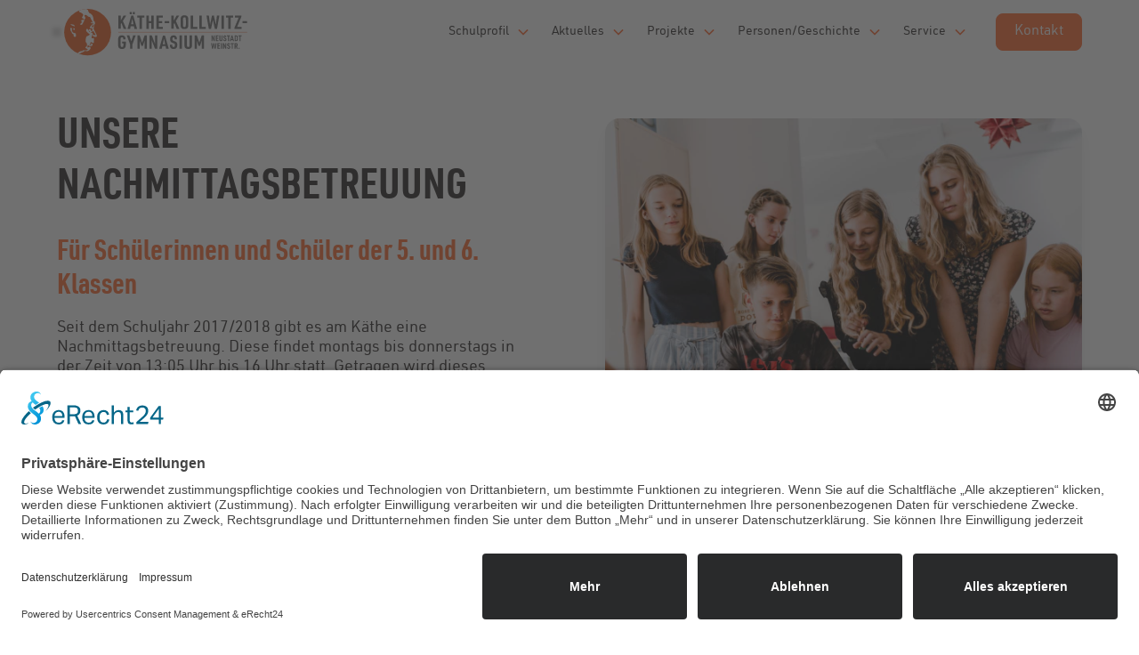

--- FILE ---
content_type: text/html; charset=utf-8
request_url: https://www.kkg-nw.de/schulprofil/nachmittagsbetreuung
body_size: 11661
content:
<!DOCTYPE html><!-- Last Published: Mon Jan 26 2026 06:01:55 GMT+0000 (Coordinated Universal Time) --><html data-wf-domain="www.kkg-nw.de" data-wf-page="6380d6b7a4fc88035bbc07c8" data-wf-site="631606333c52f06d0585838f" lang="de" data-wf-collection="6380d6b7a4fc885f74bc07c6" data-wf-item-slug="nachmittagsbetreuung"><head><meta charset="utf-8"/><title>Käthe-Kollwitz-Gymnasium | Nachmittagsbetreuung</title><meta content="Seit dem Schuljahr 2017/2018 gibt es am Käthe eine Nachmittagsbetreuung. Diese findet montags bis donnerstags in der Zeit von 13:05 Uhr bis 16 Uhr statt. Getragen wird dieses Angebot vom Förderverein KKG betreut e.V. und richtet sich an die Schülerinnen und Schüler der 5. und 6. Klassen, die hier an die weiterführende Schule wechseln." name="description"/><meta content="Käthe-Kollwitz-Gymnasium | Nachmittagsbetreuung" property="og:title"/><meta content="Seit dem Schuljahr 2017/2018 gibt es am Käthe eine Nachmittagsbetreuung. Diese findet montags bis donnerstags in der Zeit von 13:05 Uhr bis 16 Uhr statt. Getragen wird dieses Angebot vom Förderverein KKG betreut e.V. und richtet sich an die Schülerinnen und Schüler der 5. und 6. Klassen, die hier an die weiterführende Schule wechseln." property="og:description"/><meta content="https://cdn.prod.website-files.com/6319c7c0aa567c7fae685924/63a478faa711d80b56bf34f0_Nachmittag-7.jpeg" property="og:image"/><meta content="Käthe-Kollwitz-Gymnasium | Nachmittagsbetreuung" property="twitter:title"/><meta content="Seit dem Schuljahr 2017/2018 gibt es am Käthe eine Nachmittagsbetreuung. Diese findet montags bis donnerstags in der Zeit von 13:05 Uhr bis 16 Uhr statt. Getragen wird dieses Angebot vom Förderverein KKG betreut e.V. und richtet sich an die Schülerinnen und Schüler der 5. und 6. Klassen, die hier an die weiterführende Schule wechseln." property="twitter:description"/><meta content="https://cdn.prod.website-files.com/6319c7c0aa567c7fae685924/63a478faa711d80b56bf34f0_Nachmittag-7.jpeg" property="twitter:image"/><meta property="og:type" content="website"/><meta content="summary_large_image" name="twitter:card"/><meta content="width=device-width, initial-scale=1" name="viewport"/><meta content="1BOOP7FSu9QGDPULEaEzlt0DfbWZbCxKZ_3DIm-GjDw" name="google-site-verification"/><link href="https://cdn.prod.website-files.com/631606333c52f06d0585838f/css/das-kaethe.webflow.shared.686c25cfe.min.css" rel="stylesheet" type="text/css" integrity="sha384-aGwlz+Q3DS1t+ITA5n9j0MNFJNu/kTEz5JB0Ra/wbuG/zBj36PqjdhwN2XwZBeqL" crossorigin="anonymous"/><script type="text/javascript">!function(o,c){var n=c.documentElement,t=" w-mod-";n.className+=t+"js",("ontouchstart"in o||o.DocumentTouch&&c instanceof DocumentTouch)&&(n.className+=t+"touch")}(window,document);</script><link href="https://cdn.prod.website-files.com/631606333c52f06d0585838f/63bfbe4570936220edd44a49_Favicon-Kaethe.png" rel="shortcut icon" type="image/x-icon"/><link href="https://cdn.prod.website-files.com/631606333c52f06d0585838f/63bfbe75721264646dee9248_Webclip-Kaethe.jpg" rel="apple-touch-icon"/><link href="https://www.kkg-nw.de//schulprofil/nachmittagsbetreuung" rel="canonical"/><link rel="preconnect" href="//app.eu.usercentrics.eu">

<link rel="preconnect" href="//api.eu.usercentrics.eu">

<link rel="preconnect" href="//sdp.eu.usercentrics.eu">

<link rel="preload" href="//app.eu.usercentrics.eu/browser-ui/latest/loader.js" as="script">

<link rel="preload" href="//sdp.eu.usercentrics.eu/latest/uc-block.bundle.js" as="script">

<script id="usercentrics-cmp" async data-eu-mode="true" data-settings-id="c2EBwiqA23_88T" src="https://app.eu.usercentrics.eu/browser-ui/latest/loader.js"></script>

<script type="application/javascript" src="https://sdp.eu.usercentrics.eu/latest/uc-block.bundle.js"></script>


<!-- Please keep this css code to improve the font quality-->
<style>
  * {
  -webkit-font-smoothing: antialiased;
  -moz-osx-font-smoothing: grayscale;
}
</style>

</head><body><div class="page-wrapper"><div class="global-styles w-embed"><style>

/* Snippet gets rid of top margin on first element in any rich text*/
.w-richtext>:first-child {
	margin-top: 0;
}

/* Snippet gets rid of bottom margin on last element in any rich text*/
.w-richtext>:last-child, .w-richtext ol li:last-child, .w-richtext ul li:last-child {
    margin-bottom: 0;
}

/* Snippet makes all link elements listed below to inherit color from their parent */
a, 
.w-tab-link,
.w-nav-link,
.w-dropdown-btn,
.w-dropdown-toggle,
.w-dropdown-link
{
color: inherit;
}

/* Snippet prevents all click and hover interaction with an element */
.clickable-off {
  pointer-events: none;
}

/* Snippet enables all click and hover interaction with an element */
.clickable-on{
  pointer-events: auto;
}

/* Snippet enables you to add class of div-square which creates and maintains a 1:1 dimension of a div.*/
.div-square::after {
  content: "";
  display: block;
  padding-bottom: 100%;
}

/*Hide focus outline for main content element*/
    main:focus-visible {
    outline: -webkit-focus-ring-color auto 0px;
}

/* Make sure containers never lose their center alignment*/
.container-medium, .container-small, .container-large {
  margin-right: auto !important;
  margin-left: auto !important;
}

/*Reset selects, buttons, and links styles*/
.w-input, .w-select, a {
color: inherit;
text-decoration: inherit;
font-size: inherit;
}

/*Apply "..." after 3 lines of text */
.text-style-3lines {
    display: -webkit-box;
    overflow: hidden;
    -webkit-line-clamp: 3;
    -webkit-box-orient: vertical;
}

/* Apply "..." after 2 lines of text */
.text-style-2lines {
    display: -webkit-box;
    overflow: hidden;
    -webkit-line-clamp: 2;
    -webkit-box-orient: vertical;
}
/* Apply "..." at 100% width */
.truncate-width { 
		width: 100%; 
    white-space: nowrap; 
    overflow: hidden; 
    text-overflow: ellipsis; 
}
/* Removes native scrollbar */
.no-scrollbar {
    -ms-overflow-style: none;  // IE 10+
    overflow: -moz-scrollbars-none;  // Firefox
}

.no-scrollbar::-webkit-scrollbar {
    display: none; // Safari and Chrome
}

</style></div><div class="main-wrapper"><div data-animation="default" class="navbar11_component w-nav" data-easing2="ease" fs-scrolldisable-element="smart-nav" data-easing="ease" data-collapse="medium" data-w-id="faab21d6-a37c-f2d9-f771-a60b5dbdceb6" role="banner" data-duration="400"><div class="navbar11_container"><a href="/" class="navbar11_logo-link w-nav-brand"><img src="https://cdn.prod.website-files.com/631606333c52f06d0585838f/63bd2e9ccf0c89f959c3dfcb_Logo-KKG_2023.svg" loading="eager" alt="Logo Käthe-Kollwitz-Gymnasium Neustadt an der Weinstraße" class="navbar11_logo"/></a><nav role="navigation" class="navbar11_menu is-page-height-tablet w-nav-menu"><div data-hover="true" data-delay="200" data-w-id="66a11d33-9406-4f13-e5a9-8a70b27bc8be" class="navbar11_menu-dropdown w-dropdown"><div class="navbar11_dropdown-toggle w-dropdown-toggle"><div class="nav-menu-text">Schulprofil</div><div class="dropdown-icon is-nav-new w-embed"><svg width=" 100%" height=" 100%" viewBox="0 0 16 16" fill="none" xmlns="http://www.w3.org/2000/svg">
<path fill-rule="evenodd" clip-rule="evenodd" d="M2.55806 6.29544C2.46043 6.19781 2.46043 6.03952 2.55806 5.94189L3.44195 5.058C3.53958 4.96037 3.69787 4.96037 3.7955 5.058L8.00001 9.26251L12.2045 5.058C12.3021 4.96037 12.4604 4.96037 12.5581 5.058L13.4419 5.94189C13.5396 6.03952 13.5396 6.19781 13.4419 6.29544L8.17678 11.5606C8.07915 11.6582 7.92086 11.6582 7.82323 11.5606L2.55806 6.29544Z" fill="currentColor"/>
</svg></div></div><nav class="navbar11_dropdown-list w-dropdown-list"><div class="navbar11_dropdown-link-list w-dyn-list"><div role="list" class="w-dyn-items"><div role="listitem" class="w-dyn-item"><a href="/schulprofil/willkommen" class="navbar11_dropdown-link w-inline-block"><div class="navbar11_text-wrapper"><div class="text-nav-links">Willkommen</div></div></a></div><div role="listitem" class="w-dyn-item"><a href="/schulprofil/bilingual" class="navbar11_dropdown-link w-inline-block"><div class="navbar11_text-wrapper"><div class="text-nav-links">Bilingual</div></div></a></div><div role="listitem" class="w-dyn-item"><a href="/schulprofil/ips" class="navbar11_dropdown-link w-inline-block"><div class="navbar11_text-wrapper"><div class="text-nav-links">IPS</div></div></a></div><div role="listitem" class="w-dyn-item"><a href="/schulprofil/blaeserklasse" class="navbar11_dropdown-link w-inline-block"><div class="navbar11_text-wrapper"><div class="text-nav-links">Bläserklasse</div></div></a></div><div role="listitem" class="w-dyn-item"><a href="/schulprofil/mint" class="navbar11_dropdown-link w-inline-block"><div class="navbar11_text-wrapper"><div class="text-nav-links">MINT</div></div></a></div><div role="listitem" class="w-dyn-item"><a href="/schulprofil/nachmittagsbetreuung" aria-current="page" class="navbar11_dropdown-link w-inline-block w--current"><div class="navbar11_text-wrapper"><div class="text-nav-links">Nachmittagsbetreuung</div></div></a></div></div></div></nav></div><div data-hover="true" data-delay="200" data-w-id="faab21d6-a37c-f2d9-f771-a60b5dbdceca" class="navbar11_menu-dropdown w-dropdown"><div class="navbar11_dropdown-toggle w-dropdown-toggle"><div class="nav-menu-text">Aktuelles</div><div class="dropdown-icon is-nav-new w-embed"><svg width=" 100%" height=" 100%" viewBox="0 0 16 16" fill="none" xmlns="http://www.w3.org/2000/svg">
<path fill-rule="evenodd" clip-rule="evenodd" d="M2.55806 6.29544C2.46043 6.19781 2.46043 6.03952 2.55806 5.94189L3.44195 5.058C3.53958 4.96037 3.69787 4.96037 3.7955 5.058L8.00001 9.26251L12.2045 5.058C12.3021 4.96037 12.4604 4.96037 12.5581 5.058L13.4419 5.94189C13.5396 6.03952 13.5396 6.19781 13.4419 6.29544L8.17678 11.5606C8.07915 11.6582 7.92086 11.6582 7.82323 11.5606L2.55806 6.29544Z" fill="currentColor"/>
</svg></div></div><nav class="navbar11_dropdown-list w-dropdown-list"><div class="navbar11_dropdown-link-list"><a href="/termine" class="navbar11_dropdown-link w-inline-block"><div class="navbar11_text-wrapper"><div class="text-nav-links">Termine</div></div></a><a href="/tdot" class="navbar11_dropdown-link w-inline-block"><div class="navbar11_text-wrapper"><div class="text-nav-links">Tag der offenen Tür</div></div></a><a href="/arbeitsgemeinschaften-ags" class="navbar11_dropdown-link w-inline-block"><div class="navbar11_text-wrapper"><div class="text-nav-links">Arbeitsgemeinschaften</div></div></a><a href="/neues-aus-der-schule" class="navbar11_dropdown-link w-inline-block"><div class="navbar11_text-wrapper"><div class="text-nav-links">Neues aus der Schule – Blog</div></div></a><a href="/newsletter" class="navbar11_dropdown-link w-inline-block"><div class="navbar11_text-wrapper"><div class="text-nav-links">Newsletter</div></div></a></div></nav></div><a href="#" class="navbar11_link hide w-nav-link">Projekte</a><div data-hover="true" data-delay="200" data-w-id="faab21d6-a37c-f2d9-f771-a60b5dbdcebb" class="navbar11_menu-dropdown w-dropdown"><div class="navbar11_dropdown-toggle w-dropdown-toggle"><div class="nav-menu-text">Projekte</div><div class="dropdown-icon is-nav-new w-embed"><svg width=" 100%" height=" 100%" viewBox="0 0 16 16" fill="none" xmlns="http://www.w3.org/2000/svg">
<path fill-rule="evenodd" clip-rule="evenodd" d="M2.55806 6.29544C2.46043 6.19781 2.46043 6.03952 2.55806 5.94189L3.44195 5.058C3.53958 4.96037 3.69787 4.96037 3.7955 5.058L8.00001 9.26251L12.2045 5.058C12.3021 4.96037 12.4604 4.96037 12.5581 5.058L13.4419 5.94189C13.5396 6.03952 13.5396 6.19781 13.4419 6.29544L8.17678 11.5606C8.07915 11.6582 7.92086 11.6582 7.82323 11.5606L2.55806 6.29544Z" fill="currentColor"/>
</svg></div></div><nav class="navbar11_dropdown-list w-dropdown-list"><div class="navbar11_dropdown-link-list w-dyn-list"><div role="list" class="w-dyn-items"><div role="listitem" class="w-dyn-item"><a href="/projekte/europaschule" class="navbar11_dropdown-link w-inline-block"><div class="navbar11_text-wrapper"><div class="text-nav-links">Europaschule</div></div></a></div><div role="listitem" class="w-dyn-item"><a href="/projekte/bildung-fuer-nachhaltigkeit" class="navbar11_dropdown-link w-inline-block"><div class="navbar11_text-wrapper"><div class="text-nav-links">Bildung für Nachhaltigkeit</div></div></a></div><div role="listitem" class="w-dyn-item"><a href="/projekte/berufsorientierung" class="navbar11_dropdown-link w-inline-block"><div class="navbar11_text-wrapper"><div class="text-nav-links">Berufsorientierung</div></div></a></div><div role="listitem" class="w-dyn-item"><a href="/projekte/digibits" class="navbar11_dropdown-link w-inline-block"><div class="navbar11_text-wrapper"><div class="text-nav-links">DigiBits</div></div></a></div><div role="listitem" class="w-dyn-item"><a href="/projekte/schule-mit-courage" class="navbar11_dropdown-link w-inline-block"><div class="navbar11_text-wrapper"><div class="text-nav-links">Schule mit Courage</div></div></a></div></div></div></nav></div><div data-hover="true" data-delay="200" data-w-id="5ec2786f-58fc-4e83-5eb9-67641a221761" class="navbar11_menu-dropdown w-dropdown"><div class="navbar11_dropdown-toggle w-dropdown-toggle"><div class="nav-menu-text">Personen/Geschichte</div><div class="dropdown-icon is-nav-new w-embed"><svg width=" 100%" height=" 100%" viewBox="0 0 16 16" fill="none" xmlns="http://www.w3.org/2000/svg">
<path fill-rule="evenodd" clip-rule="evenodd" d="M2.55806 6.29544C2.46043 6.19781 2.46043 6.03952 2.55806 5.94189L3.44195 5.058C3.53958 4.96037 3.69787 4.96037 3.7955 5.058L8.00001 9.26251L12.2045 5.058C12.3021 4.96037 12.4604 4.96037 12.5581 5.058L13.4419 5.94189C13.5396 6.03952 13.5396 6.19781 13.4419 6.29544L8.17678 11.5606C8.07915 11.6582 7.92086 11.6582 7.82323 11.5606L2.55806 6.29544Z" fill="currentColor"/>
</svg></div></div><nav class="navbar11_dropdown-list w-dropdown-list"><div class="navbar11_dropdown-link-list"><a href="/kollegium" class="navbar11_dropdown-link w-inline-block"><div class="navbar11_text-wrapper"><div class="text-nav-links">Kollegium</div></div></a></div><div class="navbar11_dropdown-link-list w-dyn-list"><div role="list" class="w-dyn-items"><div role="listitem" class="w-dyn-item"><a href="/personen/schulelternbeirat" class="navbar11_dropdown-link w-inline-block"><div class="navbar11_text-wrapper"><div class="text-nav-links">Schulelternbeirat</div></div></a></div><div role="listitem" class="w-dyn-item"><a href="/personen/schuelervertretung" class="navbar11_dropdown-link w-inline-block"><div class="navbar11_text-wrapper"><div class="text-nav-links">Schülervertretung</div></div></a></div><div role="listitem" class="w-dyn-item"><a href="/personen/foerderverein-ffk" class="navbar11_dropdown-link w-inline-block"><div class="navbar11_text-wrapper"><div class="text-nav-links">Förderverein FFK</div></div></a></div><div role="listitem" class="w-dyn-item"><a href="/personen/verein-der-ehemaligen" class="navbar11_dropdown-link w-inline-block"><div class="navbar11_text-wrapper"><div class="text-nav-links">Verein der ehemaligen ...</div></div></a></div><div role="listitem" class="w-dyn-item"><a href="/personen/stolpersteine" class="navbar11_dropdown-link w-inline-block"><div class="navbar11_text-wrapper"><div class="text-nav-links">Stolpersteine</div></div></a></div></div></div><div class="navbar11_dropdown-link-list"><a href="/kaethe-kollwitz" class="navbar11_dropdown-link w-inline-block"><div class="navbar11_text-wrapper"><div class="text-nav-links">Käthe Kollwitz – Schulgeschichte</div></div></a></div></nav></div><div data-hover="true" data-delay="200" data-w-id="d029cbf3-efde-d6e4-b501-78cdeebe36d2" class="navbar11_menu-dropdown w-dropdown"><div class="navbar11_dropdown-toggle w-dropdown-toggle"><div class="nav-menu-text">Service</div><div class="dropdown-icon is-nav-new w-embed"><svg width=" 100%" height=" 100%" viewBox="0 0 16 16" fill="none" xmlns="http://www.w3.org/2000/svg">
<path fill-rule="evenodd" clip-rule="evenodd" d="M2.55806 6.29544C2.46043 6.19781 2.46043 6.03952 2.55806 5.94189L3.44195 5.058C3.53958 4.96037 3.69787 4.96037 3.7955 5.058L8.00001 9.26251L12.2045 5.058C12.3021 4.96037 12.4604 4.96037 12.5581 5.058L13.4419 5.94189C13.5396 6.03952 13.5396 6.19781 13.4419 6.29544L8.17678 11.5606C8.07915 11.6582 7.92086 11.6582 7.82323 11.5606L2.55806 6.29544Z" fill="currentColor"/>
</svg></div></div><nav class="navbar11_dropdown-list w-dropdown-list"><div class="navbar11_dropdown-link-list"><a href="https://www.kkg-nw.de/personen/webshop" class="navbar11_dropdown-link w-inline-block"><div class="navbar11_text-wrapper"><div class="text-nav-links">Webshop</div></div></a><a href="/downloads" class="navbar11_dropdown-link w-inline-block"><div class="navbar11_text-wrapper"><div class="text-nav-links">Formulare &amp; Mehr</div></div></a><a href="https://www.astradirect.de/sfmiet.html?city=Neustadt%20an%20der%20Weinstra%C3%9Fe&amp;schoolId=3035" target="_blank" class="navbar11_dropdown-link w-inline-block"><div class="navbar11_text-wrapper"><div class="text-nav-links">Schließfächer</div></div></a></div></nav></div><div class="navbar11_menu-buttons"><a href="mailto:kkg@schulen.neustadt.eu" class="button is-button-small w-button">Kontakt</a></div></nav><div class="navbar11_menu-button w-nav-button"><div class="menu-icon1"><div class="menu-icon1_line-top"></div><div class="menu-icon1_line-middle"><div class="menu-icon_line-middle-inner"></div></div><div class="menu-icon1_line-bottom"></div></div></div></div><div class="nav-shadow"></div></div><section class="section_header-profil"><div class="page-padding"><div class="container-large"><div class="padding-section-large"><div class="w-layout-grid cta1_component"><div class="cta1_content"><div class="margin-bottom margin-small slideup-1"><h1 class="heading-profilseiten">Unsere Nachmittagsbetreuung</h1></div><div class="margin-bottom margin-xsmall slideup-2"><h2 class="subheading-hero is-profile">Für Schülerinnen und Schüler der 5. und 6. Klassen</h2></div><div class="margin-bottom margin-small"><p class="text-size-medium slideup-3">Seit dem Schuljahr 2017/2018 gibt es am Käthe eine Nachmittagsbetreuung. Diese findet montags bis donnerstags in der Zeit von 13:05 Uhr bis 16 Uhr statt. Getragen wird dieses Angebot vom Förderverein KKG betreut e.V. und richtet sich an die Schülerinnen und Schüler der 5. und 6. Klassen, die hier an die weiterführende Schule wechseln.</p><img loading="lazy" alt="" src="" class="bg-illustration-image is-profilseite slideup-3 w-dyn-bind-empty"/></div></div><div class="profil_image-wrapper shadow-medium slideup-3"><img loading="lazy" alt="" src="https://cdn.prod.website-files.com/6319c7c0aa567c7fae685924/63a478faa711d80b56bf34f0_Nachmittag-7.jpeg" sizes="(max-width: 767px) 100vw, (max-width: 991px) 95vw, 15vw" srcset="https://cdn.prod.website-files.com/6319c7c0aa567c7fae685924/63a478faa711d80b56bf34f0_Nachmittag-7-p-500.jpeg 500w, https://cdn.prod.website-files.com/6319c7c0aa567c7fae685924/63a478faa711d80b56bf34f0_Nachmittag-7-p-800.jpeg 800w, https://cdn.prod.website-files.com/6319c7c0aa567c7fae685924/63a478faa711d80b56bf34f0_Nachmittag-7.jpeg 1280w" class="img-profilseiten"/></div></div></div></div></div></section><header class="section-header-profile w-condition-invisible"><div class="page-padding"><div class="container-large"><div class="header75_component"><div class="headerprofile-content"><div data-w-id="dd964e19-8f83-369b-aff6-8acb53bfba4a" class="text-align-center"><div class="max-width-xlarge align-center"><div class="margin-bottom margin-small z slideup-1"><h1 data-w-id="412dbdcd-02f0-1299-522f-20b6107ee15a" class="heading-profilseiten">Unsere Nachmittagsbetreuung</h1></div><div class="margin-bottom margin-xsmall slideup-2"><h2 class="subheading-hero is-profile">Für Schülerinnen und Schüler der 5. und 6. Klassen</h2></div><p class="text-size-medium slideup-3">Seit dem Schuljahr 2017/2018 gibt es am Käthe eine Nachmittagsbetreuung. Diese findet montags bis donnerstags in der Zeit von 13:05 Uhr bis 16 Uhr statt. Getragen wird dieses Angebot vom Förderverein KKG betreut e.V. und richtet sich an die Schülerinnen und Schüler der 5. und 6. Klassen, die hier an die weiterführende Schule wechseln.</p><img loading="lazy" alt="" src="" class="bg-illustration-image is-profilseite slideup-4 w-dyn-bind-empty"/></div></div></div><div class="header75_content-bottom"><a href="#" class="header75_lightbox w-inline-block w-dyn-bind-empty w-lightbox"><img loading="lazy" alt="" src="https://cdn.prod.website-files.com/6319c7c0aa567c7fae685924/63a478faa711d80b56bf34f0_Nachmittag-7.jpeg" sizes="100vw" srcset="https://cdn.prod.website-files.com/6319c7c0aa567c7fae685924/63a478faa711d80b56bf34f0_Nachmittag-7-p-500.jpeg 500w, https://cdn.prod.website-files.com/6319c7c0aa567c7fae685924/63a478faa711d80b56bf34f0_Nachmittag-7-p-800.jpeg 800w, https://cdn.prod.website-files.com/6319c7c0aa567c7fae685924/63a478faa711d80b56bf34f0_Nachmittag-7.jpeg 1280w" class="header75_lightbox-image"/><div class="lightbox-play-icon w-embed"><svg width="64" height="64" viewBox="0 0 64 64" fill="none" xmlns="http://www.w3.org/2000/svg">
<path fill-rule="evenodd" clip-rule="evenodd" d="M5.33301 32C5.33301 17.2724 17.2721 5.33334 31.9997 5.33334C39.0721 5.33334 45.8549 8.14286 50.8559 13.1438C55.8568 18.1448 58.6663 24.9276 58.6663 32C58.6663 46.7276 46.7273 58.6667 31.9997 58.6667C17.2721 58.6667 5.33301 46.7276 5.33301 32ZM27.1198 43.4134L42.6664 33.7067C43.2482 33.3341 43.6001 32.6909 43.6001 32C43.6001 31.3092 43.2482 30.6659 42.6664 30.2934L27.0664 20.5867C26.452 20.1993 25.6758 20.1755 25.0388 20.5244C24.4018 20.8734 24.004 21.5403 23.9998 22.2667V41.7334C23.9912 42.4774 24.3963 43.1647 25.0514 43.5174C25.7065 43.8702 26.5033 43.8301 27.1198 43.4134Z" fill="CurrentColor"/>
</svg></div><div class="video-overlay-layer"></div><script type="application/json" class="w-json">{
  "items": [],
  "group": "Schulprofil-Videos"
}</script></a></div><div data-w-id="dd964e19-8f83-369b-aff6-8acb53bfba5c" class="header75_ix-trigger"></div></div></div></div></header><section class="section-layout231 background-color-orangedark100"><div class="page-padding"><div class="container-large"><div class="padding-vertical padding-xhuge"><div class="w-layout-grid layout231_component slideup-3"><div class="layout231_item"><div class="margin-bottom margin-small"><h3 class="heading-medium text-color-orangedark400">Mittagessen</h3></div><div class="text-rich-text w-richtext"><p>Nach dem Schulvormittag beginnen wir mit einem gemeinsamen warmen Mittagessen eines Caterers, das in den Schulräumen im Erdgeschoss eingenommen wird. </p><p>‍</p></div></div><div class="layout231_item"><div class="margin-bottom margin-small"><h3 class="heading-medium text-color-orangedark400">Hausaufgabenbetreuung</h3></div><div class="text-rich-text w-richtext"><p>Nach dem Mittagessen beginnt die Hausaufgabenzeit, in der unsere Betreuungskinder von den Betreuerinnen und Betreuern sowie zusätzlich von Schülerinnen und Schülern der 10. Klasse bzw. der Oberstufe unterstützt werden. </p><p>‍</p></div></div><div class="layout231_item"><div class="margin-bottom margin-small"><h3 class="heading-medium text-color-orangedark400">Freizeitangebote</h3></div><div class="text-rich-text w-richtext"><p>Anschließend ist Zeit zum Basteln und Handwerken, Toben oder Spielen in unserem weitläufigen Pausengelände. Auch für Gesellschaftsspiele, Sport in der Turnhalle, Gärtnern in unserem kleinen „Betreuungsgärtchen“ oder einfach nur zum „Chillen“ und Erzählen finden wir ein Plätzchen.</p></div></div></div></div></div></div></section><section class="section-gallery8"><div class="page-padding"><div class="container-large"><div class="padding-vertical padding-xhuge"><div class="blogpost-gallery-wrapper slideup-4"><div class="w-dyn-list"><script type="text/x-wf-template" id="wf-template-de8c0043-0e86-7f4d-955c-b3caed54b412">%3Cdiv%20role%3D%22listitem%22%20class%3D%22collection-item-3%20w-dyn-item%20w-dyn-repeater-item%22%3E%3Ca%20href%3D%22%23%22%20class%3D%22blogpost-gallery-lightbox%20shadow-medium%20w-inline-block%20w-lightbox%22%3E%3Cimg%20src%3D%22https%3A%2F%2Fcdn.prod.website-files.com%2F6319c7c0aa567c7fae685924%2F63a47905c33e876b93e0ee7a_Nachmittag-1.jpg%22%20loading%3D%22lazy%22%20alt%3D%22Nachmittasbetreuung%20am%20K%C3%A4the%20Kollwitz%20Gymnasium%20in%20Neustadt%20an%20der%20Weinstra%C3%9Fe%22%20sizes%3D%22(max-width%3A%20479px)%2090vw%2C%20(max-width%3A%20767px)%2043vw%2C%2044vw%22%20srcset%3D%22https%3A%2F%2Fcdn.prod.website-files.com%2F6319c7c0aa567c7fae685924%2F63a47905c33e876b93e0ee7a_Nachmittag-1-p-500.jpg%20500w%2C%20https%3A%2F%2Fcdn.prod.website-files.com%2F6319c7c0aa567c7fae685924%2F63a47905c33e876b93e0ee7a_Nachmittag-1.jpg%20854w%22%20class%3D%22blogpost-gallery-image%22%2F%3E%3Cscript%20type%3D%22application%2Fjson%22%20class%3D%22w-json%22%3E%7B%0A%20%20%22items%22%3A%20%5B%0A%20%20%20%20%7B%0A%20%20%20%20%20%20%22url%22%3A%20%22https%3A%2F%2Fcdn.prod.website-files.com%2F6319c7c0aa567c7fae685924%2F63a47905c33e876b93e0ee7a_Nachmittag-1.jpg%22%2C%0A%20%20%20%20%20%20%22type%22%3A%20%22image%22%0A%20%20%20%20%7D%0A%20%20%5D%2C%0A%20%20%22group%22%3A%20%22blog-gallery%22%0A%7D%3C%2Fscript%3E%3C%2Fa%3E%3C%2Fdiv%3E</script><div role="list" class="bildergalerie w-dyn-items"><div role="listitem" class="collection-item-3 w-dyn-item w-dyn-repeater-item"><a href="#" class="blogpost-gallery-lightbox shadow-medium w-inline-block w-lightbox"><img src="https://cdn.prod.website-files.com/6319c7c0aa567c7fae685924/63a47905c33e876b93e0ee7a_Nachmittag-1.jpg" loading="lazy" alt="Nachmittasbetreuung am Käthe Kollwitz Gymnasium in Neustadt an der Weinstraße" sizes="(max-width: 479px) 90vw, (max-width: 767px) 43vw, 44vw" srcset="https://cdn.prod.website-files.com/6319c7c0aa567c7fae685924/63a47905c33e876b93e0ee7a_Nachmittag-1-p-500.jpg 500w, https://cdn.prod.website-files.com/6319c7c0aa567c7fae685924/63a47905c33e876b93e0ee7a_Nachmittag-1.jpg 854w" class="blogpost-gallery-image"/><script type="application/json" class="w-json">{
  "items": [
    {
      "url": "https://cdn.prod.website-files.com/6319c7c0aa567c7fae685924/63a47905c33e876b93e0ee7a_Nachmittag-1.jpg",
      "type": "image"
    }
  ],
  "group": "blog-gallery"
}</script></a></div><div role="listitem" class="collection-item-3 w-dyn-item w-dyn-repeater-item"><a href="#" class="blogpost-gallery-lightbox shadow-medium w-inline-block w-lightbox"><img src="https://cdn.prod.website-files.com/6319c7c0aa567c7fae685924/63a47905a711d837c7bf35b3_Nachmittag-2.jpg" loading="lazy" alt="Nachmittasbetreuung am Käthe Kollwitz Gymnasium in Neustadt an der Weinstraße" sizes="(max-width: 479px) 90vw, (max-width: 767px) 43vw, 44vw" srcset="https://cdn.prod.website-files.com/6319c7c0aa567c7fae685924/63a47905a711d837c7bf35b3_Nachmittag-2-p-500.jpg 500w, https://cdn.prod.website-files.com/6319c7c0aa567c7fae685924/63a47905a711d837c7bf35b3_Nachmittag-2-p-800.jpg 800w, https://cdn.prod.website-files.com/6319c7c0aa567c7fae685924/63a47905a711d837c7bf35b3_Nachmittag-2-p-1080.jpg 1080w, https://cdn.prod.website-files.com/6319c7c0aa567c7fae685924/63a47905a711d837c7bf35b3_Nachmittag-2.jpg 1280w" class="blogpost-gallery-image"/><script type="application/json" class="w-json">{
  "items": [
    {
      "url": "https://cdn.prod.website-files.com/6319c7c0aa567c7fae685924/63a47905a711d837c7bf35b3_Nachmittag-2.jpg",
      "type": "image"
    }
  ],
  "group": "blog-gallery"
}</script></a></div><div role="listitem" class="collection-item-3 w-dyn-item w-dyn-repeater-item"><a href="#" class="blogpost-gallery-lightbox shadow-medium w-inline-block w-lightbox"><img src="https://cdn.prod.website-files.com/6319c7c0aa567c7fae685924/63a47905c8c1bd2e84ed2e6e_Nachmittag-3.jpg" loading="lazy" alt="Nachmittasbetreuung am Käthe Kollwitz Gymnasium in Neustadt an der Weinstraße" sizes="(max-width: 479px) 90vw, (max-width: 767px) 43vw, 44vw" srcset="https://cdn.prod.website-files.com/6319c7c0aa567c7fae685924/63a47905c8c1bd2e84ed2e6e_Nachmittag-3-p-500.jpg 500w, https://cdn.prod.website-files.com/6319c7c0aa567c7fae685924/63a47905c8c1bd2e84ed2e6e_Nachmittag-3-p-800.jpg 800w, https://cdn.prod.website-files.com/6319c7c0aa567c7fae685924/63a47905c8c1bd2e84ed2e6e_Nachmittag-3-p-1080.jpg 1080w, https://cdn.prod.website-files.com/6319c7c0aa567c7fae685924/63a47905c8c1bd2e84ed2e6e_Nachmittag-3.jpg 1280w" class="blogpost-gallery-image"/><script type="application/json" class="w-json">{
  "items": [
    {
      "url": "https://cdn.prod.website-files.com/6319c7c0aa567c7fae685924/63a47905c8c1bd2e84ed2e6e_Nachmittag-3.jpg",
      "type": "image"
    }
  ],
  "group": "blog-gallery"
}</script></a></div><div role="listitem" class="collection-item-3 w-dyn-item w-dyn-repeater-item"><a href="#" class="blogpost-gallery-lightbox shadow-medium w-inline-block w-lightbox"><img src="https://cdn.prod.website-files.com/6319c7c0aa567c7fae685924/63a479056c31f2280e0f251c_Nachmittag-4.jpg" loading="lazy" alt="Nachmittasbetreuung am Käthe Kollwitz Gymnasium in Neustadt an der Weinstraße" sizes="(max-width: 479px) 90vw, (max-width: 767px) 43vw, 44vw" srcset="https://cdn.prod.website-files.com/6319c7c0aa567c7fae685924/63a479056c31f2280e0f251c_Nachmittag-4-p-500.jpg 500w, https://cdn.prod.website-files.com/6319c7c0aa567c7fae685924/63a479056c31f2280e0f251c_Nachmittag-4-p-800.jpg 800w, https://cdn.prod.website-files.com/6319c7c0aa567c7fae685924/63a479056c31f2280e0f251c_Nachmittag-4-p-1080.jpg 1080w, https://cdn.prod.website-files.com/6319c7c0aa567c7fae685924/63a479056c31f2280e0f251c_Nachmittag-4.jpg 1280w" class="blogpost-gallery-image"/><script type="application/json" class="w-json">{
  "items": [
    {
      "url": "https://cdn.prod.website-files.com/6319c7c0aa567c7fae685924/63a479056c31f2280e0f251c_Nachmittag-4.jpg",
      "type": "image"
    }
  ],
  "group": "blog-gallery"
}</script></a></div><div role="listitem" class="collection-item-3 w-dyn-item w-dyn-repeater-item"><a href="#" class="blogpost-gallery-lightbox shadow-medium w-inline-block w-lightbox"><img src="https://cdn.prod.website-files.com/6319c7c0aa567c7fae685924/63a47908913e27c7c811c10f_Nachmittag-5.jpg" loading="lazy" alt="Nachmittasbetreuung am Käthe Kollwitz Gymnasium in Neustadt an der Weinstraße" sizes="(max-width: 479px) 90vw, (max-width: 767px) 43vw, 44vw" srcset="https://cdn.prod.website-files.com/6319c7c0aa567c7fae685924/63a47908913e27c7c811c10f_Nachmittag-5-p-500.jpg 500w, https://cdn.prod.website-files.com/6319c7c0aa567c7fae685924/63a47908913e27c7c811c10f_Nachmittag-5-p-800.jpg 800w, https://cdn.prod.website-files.com/6319c7c0aa567c7fae685924/63a47908913e27c7c811c10f_Nachmittag-5-p-1080.jpg 1080w, https://cdn.prod.website-files.com/6319c7c0aa567c7fae685924/63a47908913e27c7c811c10f_Nachmittag-5.jpg 1280w" class="blogpost-gallery-image"/><script type="application/json" class="w-json">{
  "items": [
    {
      "url": "https://cdn.prod.website-files.com/6319c7c0aa567c7fae685924/63a47908913e27c7c811c10f_Nachmittag-5.jpg",
      "type": "image"
    }
  ],
  "group": "blog-gallery"
}</script></a></div><div role="listitem" class="collection-item-3 w-dyn-item w-dyn-repeater-item"><a href="#" class="blogpost-gallery-lightbox shadow-medium w-inline-block w-lightbox"><img src="https://cdn.prod.website-files.com/6319c7c0aa567c7fae685924/63a4790521bc6eedb445d40f_Nachmittag-6.jpg" loading="lazy" alt="Nachmittasbetreuung am Käthe Kollwitz Gymnasium in Neustadt an der Weinstraße" sizes="(max-width: 479px) 90vw, (max-width: 767px) 43vw, 44vw" srcset="https://cdn.prod.website-files.com/6319c7c0aa567c7fae685924/63a4790521bc6eedb445d40f_Nachmittag-6-p-500.jpg 500w, https://cdn.prod.website-files.com/6319c7c0aa567c7fae685924/63a4790521bc6eedb445d40f_Nachmittag-6-p-800.jpg 800w, https://cdn.prod.website-files.com/6319c7c0aa567c7fae685924/63a4790521bc6eedb445d40f_Nachmittag-6-p-1080.jpg 1080w, https://cdn.prod.website-files.com/6319c7c0aa567c7fae685924/63a4790521bc6eedb445d40f_Nachmittag-6.jpg 1280w" class="blogpost-gallery-image"/><script type="application/json" class="w-json">{
  "items": [
    {
      "url": "https://cdn.prod.website-files.com/6319c7c0aa567c7fae685924/63a4790521bc6eedb445d40f_Nachmittag-6.jpg",
      "type": "image"
    }
  ],
  "group": "blog-gallery"
}</script></a></div></div><div class="w-dyn-hide w-dyn-empty"><div>No items found.</div></div></div></div></div></div></div></section><section class="section-faq11"><div class="page-padding"><div class="container-large"><div class="padding-vertical padding-xhuge"><div class="margin-bottom margin-xxlarge"><div class="text-align-center"><div class="max-width-large align-center"><div class="margin-bottom margin-small slideup-1"><h2>Sie haben Fragen?</h2></div><p class="text-size-medium slideup-2">Hier finden Sie die Antworten auf die häufigsten Fragen.</p></div></div></div><div id="w-node-_34f09ca6-fb9f-248a-1f36-86a5aa6e9247-5bbc07c8" class="faq-list-wrapper slideup-3 w-dyn-list"><div role="list" class="faq-list w-dyn-items"><div role="listitem" class="collection-item-2 w-dyn-item"><div data-w-id="40ae94ab-eef8-063a-b928-d5a9df6a02c5" class="faq11_accordion"><div data-w-id="40ae94ab-eef8-063a-b928-d5a9df6a02c6" class="faq11_question"><div class="text-size-medium text-weight-bold">Was kostet die Nachmittagsbetreuung?</div><img src="https://cdn.prod.website-files.com/631606333c52f06d0585838f/631606343c52f0621a8583cb_icon_plus.svg" loading="lazy" alt="" class="faq11_icon"/></div><div style="width:100%;height:0px" class="faq11_answer"><div class="margin-bottom margin-small"><p class="paragraph w-condition-invisible w-dyn-bind-empty"></p><div class="text-rich-text w-richtext"><div class="w-embed"><table width="299">
<tbody>
<tr>
<td width="147">
<p><strong>Betreuungstage</strong></p>
</td>
<td width="152">
<p><strong>Kosten/ Monat</strong></p>
</td>
</tr>
<tr>
<td width="147">
<p>1</p>
</td>
<td width="152">
<p> 37 &euro;</p>
</td>
</tr>
<tr>
<td width="147">
<p>2</p>
</td>
<td width="152">
<p> 74 &euro;</p>
</td>
</tr>
<tr>
<td width="147">
<p>3</p>
</td>
<td width="152">
<p> 111 &euro;</p>
</td>
</tr>
<tr>
<td width="147">
<p>4</p>
</td>
<td width="152">
<p>148 &euro;</p>
</td>
</tr>
</tbody>
</table></div><p>‍</p><p>In den Kosten ist das Mittagessen (4,50 €/ Mahlzeit) noch nicht enthalten.</p><p>‍</p></div></div></div></div></div><div role="listitem" class="collection-item-2 w-dyn-item"><div data-w-id="40ae94ab-eef8-063a-b928-d5a9df6a02c5" class="faq11_accordion"><div data-w-id="40ae94ab-eef8-063a-b928-d5a9df6a02c6" class="faq11_question"><div class="text-size-medium text-weight-bold">Wo finde ich die Anmeldeformulare für die Nachmittagsbetreuung?</div><img src="https://cdn.prod.website-files.com/631606333c52f06d0585838f/631606343c52f0621a8583cb_icon_plus.svg" loading="lazy" alt="" class="faq11_icon"/></div><div style="width:100%;height:0px" class="faq11_answer"><div class="margin-bottom margin-small"><p class="paragraph">Alle Formulare finden Sie auf der Homepage unter dem Menüpunkt Service &gt; Formulare &amp; mehr &gt; Nachmittagsbetreuung. Ein Klicken auf das Pluszeichen öffnet den kompletten Bereich mit den Formularen. </p><div class="text-rich-text w-condition-invisible w-dyn-bind-empty w-richtext"></div></div></div></div></div><div role="listitem" class="collection-item-2 w-dyn-item"><div data-w-id="40ae94ab-eef8-063a-b928-d5a9df6a02c5" class="faq11_accordion"><div data-w-id="40ae94ab-eef8-063a-b928-d5a9df6a02c6" class="faq11_question"><div class="text-size-medium text-weight-bold">Können die Kinder vor 16 Uhr abgeholt werden bzw. eigenständig vorzeitig die Betreuung verlassen?</div><img src="https://cdn.prod.website-files.com/631606333c52f06d0585838f/631606343c52f0621a8583cb_icon_plus.svg" loading="lazy" alt="" class="faq11_icon"/></div><div style="width:100%;height:0px" class="faq11_answer"><div class="margin-bottom margin-small"><p class="paragraph">Es besteht die Möglichkeit, nach dem Mittagessen die Betreuung zu verlassen.
Während der Hausaufgabenzeit bis ca. 15 Uhr ist dies nicht möglich, dies bringt Unruhe für alle Beteiligten. Ab 15 Uhr können die Kinder abgeholt werden oder sich eigenständig, mit entsprechender Einverständniserklärung, auf den Heimweg begeben. </p><div class="text-rich-text w-condition-invisible w-dyn-bind-empty w-richtext"></div></div></div></div></div><div role="listitem" class="collection-item-2 w-dyn-item"><div data-w-id="40ae94ab-eef8-063a-b928-d5a9df6a02c5" class="faq11_accordion"><div data-w-id="40ae94ab-eef8-063a-b928-d5a9df6a02c6" class="faq11_question"><div class="text-size-medium text-weight-bold">Bei der Anmeldung im Februar kenne ich noch nicht meinen genauen Bedarf an Betreuungstagen nach den Sommerferien. Kann ich das später festlegen?</div><img src="https://cdn.prod.website-files.com/631606333c52f06d0585838f/631606343c52f0621a8583cb_icon_plus.svg" loading="lazy" alt="" class="faq11_icon"/></div><div style="width:100%;height:0px" class="faq11_answer"><div class="margin-bottom margin-small"><p class="paragraph">Je früher Sie uns Ihren Bedarf mitteilen, umso besser ist es für unsere Organisation und wir können Ihnen eine bedarfsgerechte Betreuung zusagen. Zumindest die Anzahl der Tage sollte angegeben werden. Sollten sich aber in der Zeit bis zum Schulbeginn nach den Sommerferien Änderungswünsche ergeben, teilen Sie uns diese so frühzeitig wie möglich mit, damit wir sie berücksichtigen können.</p><div class="text-rich-text w-condition-invisible w-dyn-bind-empty w-richtext"></div></div></div></div></div><div role="listitem" class="collection-item-2 w-dyn-item"><div data-w-id="40ae94ab-eef8-063a-b928-d5a9df6a02c5" class="faq11_accordion"><div data-w-id="40ae94ab-eef8-063a-b928-d5a9df6a02c6" class="faq11_question"><div class="text-size-medium text-weight-bold">Gibt es Wahlmöglichkeiten beim Essen? Wo essen die Kinder?</div><img src="https://cdn.prod.website-files.com/631606333c52f06d0585838f/631606343c52f0621a8583cb_icon_plus.svg" loading="lazy" alt="" class="faq11_icon"/></div><div style="width:100%;height:0px" class="faq11_answer"><div class="margin-bottom margin-small"><p class="paragraph">Nein, eine tägliche individuelle Menüwahl durch Ihr Kind ist nicht möglich. Unserer Caterer aus der Region stellt ein “normales” Tagesmenü sowie vegetarische und schweinefleischfreie Kost bereit. Dafür melden Sie bitte Ihr Kind vorab auf dem Formular “Verbindliche Anmeldung für das Mittagessen” an – es bekommt dann immer das entsprechende Menü. Auch Nahrungsmittelunverträglichkeiten vermerken Sie bitte entsprechend in den Anmeldeformularen und halten Sie Rücksprache mit uns. Das Mittagessen wird in einem Klassensaal mit angrenzender Küche in unserer Schule eingenommen. </p><div class="text-rich-text w-condition-invisible w-dyn-bind-empty w-richtext"></div></div></div></div></div><div role="listitem" class="collection-item-2 w-dyn-item"><div data-w-id="40ae94ab-eef8-063a-b928-d5a9df6a02c5" class="faq11_accordion"><div data-w-id="40ae94ab-eef8-063a-b928-d5a9df6a02c6" class="faq11_question"><div class="text-size-medium text-weight-bold">Wird bei der Betreuung der Hausaufgaben auf Vollständigkeit und Richtigkeit geachtet?</div><img src="https://cdn.prod.website-files.com/631606333c52f06d0585838f/631606343c52f0621a8583cb_icon_plus.svg" loading="lazy" alt="" class="faq11_icon"/></div><div style="width:100%;height:0px" class="faq11_answer"><div class="margin-bottom margin-small"><p class="paragraph">Soweit es den Betreuerinnen und Betreuern möglich ist, wird auf eine vollständige und korrekte Erledigung der Hausaufgaben geachtet. Nehmen Klassenkameraden an der Betreuung teil, geschieht diese Prüfung auf Vollständigkeit bisweilen auch durch einen Abgleich der entsprechenden Hausaufgabenhefte. Bevor die Schülerinnen und Schüler ihre Hausaufgabenzeit abschließen, werden die Hausaufgaben in der Regel kontrolliert. Trotz aller Bemühungen unsererseits übernehmen wir keine „Garantie“ für die vollständige und korrekte Erledigung der Hausaufgaben.
</p><div class="text-rich-text w-condition-invisible w-dyn-bind-empty w-richtext"></div></div></div></div></div><div role="listitem" class="collection-item-2 w-dyn-item"><div data-w-id="40ae94ab-eef8-063a-b928-d5a9df6a02c5" class="faq11_accordion"><div data-w-id="40ae94ab-eef8-063a-b928-d5a9df6a02c6" class="faq11_question"><div class="text-size-medium text-weight-bold">Mein Kind geht in die Biliklasse/die Bläserklasse, hat über Mittag Sprach-/Instrumentalunterricht oder nimmt an einer AG teil. Kann es trotzdem an diesen Tagen in die Betreuung kommen?</div><img src="https://cdn.prod.website-files.com/631606333c52f06d0585838f/631606343c52f0621a8583cb_icon_plus.svg" loading="lazy" alt="" class="faq11_icon"/></div><div style="width:100%;height:0px" class="faq11_answer"><div class="margin-bottom margin-small"><p class="paragraph">Das ist kein Problem. Ihr Kind kann in der Regel zeitversetzt essen und ebenso zeitversetzt in die Hausaufgabenzeit einsteigen.</p><div class="text-rich-text w-condition-invisible w-dyn-bind-empty w-richtext"></div></div></div></div></div><div role="listitem" class="collection-item-2 w-dyn-item"><div data-w-id="40ae94ab-eef8-063a-b928-d5a9df6a02c5" class="faq11_accordion"><div data-w-id="40ae94ab-eef8-063a-b928-d5a9df6a02c6" class="faq11_question"><div class="text-size-medium text-weight-bold">Gibt es einen Austausch des Betreuungspersonals mit den (Fach-)Lehrerkräften der Schülerinnen und Schüler oder der Orientierungsstufenleitung?</div><img src="https://cdn.prod.website-files.com/631606333c52f06d0585838f/631606343c52f0621a8583cb_icon_plus.svg" loading="lazy" alt="" class="faq11_icon"/></div><div style="width:100%;height:0px" class="faq11_answer"><div class="margin-bottom margin-small"><p class="paragraph">Ja, ein Austausch findet mit der Orientierungsstufenleitung oder - je nach Fragestellung - mit den Klassen- und Fachlehrerkräften Ihrer Kinder statt. </p><div class="text-rich-text w-condition-invisible w-dyn-bind-empty w-richtext"></div></div></div></div></div></div></div><div class="margin-top margin-xxlarge"><div class="text-align-center"><div class="max-width-medium align-center"><div class="margin-bottom margin-xsmall slideup-1"><h3>Sie haben Interesse <br/>oder weitere Fragen?</h3></div><p class="text-size-medium slideup-2">Kontaktieren Sie uns gerne.</p><div class="margin-top margin-medium slideup-3"><a href="mailto:betreuung@kkg-nw.de" class="button-secondary w-button">E-Mail-Anfrage senden</a></div></div></div></div></div></div></div></section><footer class="footer-kaethe-dark"><div class="page-padding"><div class="container-large"><div class="padding-vertical padding-xxlarge"><div class="footer6_newsletter-wrapper"><div class="footer6_newsletter-text-wrapper"><div class="text-weight-semibold text-size-medium">Wichtige Direktlinks</div><p>Hier findet man die Links zum SDUI-Portal und mehr</p></div><div class="button-row"><a href="https://sdui.app/kaethe-kollwitz-gymnasium/login" target="_blank" class="button-secondary is-alternate w-button">Login bei SDUI</a><a href="https://goo.gl/maps/Xhfu3u3L9h1QPtid7" class="button-secondary is-alternate w-button">Anfahrt</a></div></div><div class="padding-vertical padding-xxlarge"><div class="line-divider background-color-orangedark200 _50--opacity"></div></div><div class="padding-bottom padding-xxlarge"><div class="w-layout-grid footer6_top-wrapper"><div id="w-node-_5e2c669e-f215-4b1f-72ec-189637b4d4f1-37b4d4c9" class="footer6_link-list"><div class="adress-wrapper-mobile-landscape"><div class="adress-link-1"><div class="footer6_column-heading">Kontakt</div><a href="https://goo.gl/maps/Xhfu3u3L9h1QPtid7" target="_blank" class="adress-link w-inline-block"><div class="footer6_link adresse"><strong>Käthe-Kollwitz-Gymnasium</strong> <br/>Villenstraße 1 <br/>67433 Neustadt/Wstr.</div></a></div><a href="tel:+49632139250" class="adress-link w-inline-block"><div class="footer6_link adresse"><strong>Telefon <br/></strong>(06321) 39250</div></a><a href="mailto:kkg@schulen.neustadt.eu" class="adress-link w-inline-block"><div class="footer6_link adresse"><strong>E-Mail<br/></strong>kkg@schulen.neustadt.eu</div></a></div></div><div class="footer6_link-list"><div class="footer6_column-heading">Schulprofil</div><div class="navbar11_dropdown-link-list w-dyn-list"><div role="list" class="w-dyn-items"><div role="listitem" class="w-dyn-item"><a href="/schulprofil/willkommen" class="footer6_link">Willkommen</a></div><div role="listitem" class="w-dyn-item"><a href="/schulprofil/bilingual" class="footer6_link">Bilingual</a></div><div role="listitem" class="w-dyn-item"><a href="/schulprofil/ips" class="footer6_link">IPS</a></div><div role="listitem" class="w-dyn-item"><a href="/schulprofil/blaeserklasse" class="footer6_link">Bläserklasse</a></div><div role="listitem" class="w-dyn-item"><a href="/schulprofil/mint" class="footer6_link">MINT</a></div><div role="listitem" class="w-dyn-item"><a href="/schulprofil/nachmittagsbetreuung" aria-current="page" class="footer6_link w--current">Nachmittagsbetreuung</a></div></div></div></div><div class="footer6_link-list"><div class="footer6_column-heading">Aktuelles</div><a href="/termine" class="footer6_link">Termine</a><a href="/arbeitsgemeinschaften-ags" class="footer6_link">Arbeitsgemeinschaften</a><a href="/neues-aus-der-schule" class="footer6_link">Neues aus der Schule – Blog</a></div><div class="footer6_link-list"><div class="footer6_column-heading">Projekte</div><div class="navbar11_dropdown-link-list w-dyn-list"><div role="list" class="w-dyn-items"><div role="listitem" class="w-dyn-item"><a href="/projekte/europaschule" class="footer6_link">Europaschule</a></div><div role="listitem" class="w-dyn-item"><a href="/projekte/bildung-fuer-nachhaltigkeit" class="footer6_link">Bildung für Nachhaltigkeit</a></div><div role="listitem" class="w-dyn-item"><a href="/projekte/berufsorientierung" class="footer6_link">Berufsorientierung</a></div><div role="listitem" class="w-dyn-item"><a href="/projekte/digibits" class="footer6_link">DigiBits</a></div><div role="listitem" class="w-dyn-item"><a href="/projekte/schule-mit-courage" class="footer6_link">Schule mit Courage</a></div></div></div></div><div class="footer6_link-list"><div class="footer6_column-heading">Personen</div><a href="/kollegium" class="footer6_link">Kollegium</a><div class="navbar11_dropdown-link-list w-dyn-list"><div role="list" class="w-dyn-items"><div role="listitem" class="w-dyn-item"><a href="/personen/webshop" class="footer6_link">Webshop</a></div><div role="listitem" class="w-dyn-item"><a href="/personen/schulelternbeirat" class="footer6_link">Schulelternbeirat</a></div><div role="listitem" class="w-dyn-item"><a href="/personen/schuelervertretung" class="footer6_link">Schülervertretung</a></div><div role="listitem" class="w-dyn-item"><a href="/personen/foerderverein-ffk" class="footer6_link">Förderverein FFK</a></div><div role="listitem" class="w-dyn-item"><a href="/personen/verein-der-ehemaligen" class="footer6_link">Verein der ehemaligen ...</a></div><div role="listitem" class="w-dyn-item"><a href="/personen/stolpersteine" class="footer6_link">Stolpersteine</a></div></div></div><a href="/kaethe-kollwitz" class="footer6_link">Käthe Kollwitz – Schulgeschichte</a></div><div class="footer6_link-list"><div class="footer6_column-heading">Service</div><a href="/downloads" class="footer6_link">Downloads</a><a href="https://www.astradirect.de/sfmiet.html?city=Neustadt%20an%20der%20Weinstra%C3%9Fe&amp;schoolId=3035" target="_blank" class="footer6_link">Schließfächer</a></div></div></div><div class="line-divider background-color-orangedark200 _50--opacity"></div><div class="padding-top padding-medium"><div class="footer6_bottom-wrapper"><a href="/" class="footer6_logo-link w-nav-brand"><img src="https://cdn.prod.website-files.com/631606333c52f06d0585838f/63bd2f390458808070f363e7_Logo-KKG_2023-weiss.svg" loading="lazy" alt="Logo Käthe-Kollwitz-Gymnasium Neustadt an der Weinstraße" class="footer-logo"/></a><div class="footer-legal-links-wrapper"><a href="/datenschutz" class="footer6_link">Datenschutz</a><a href="/impressum" class="footer6_link">Impressum</a><div class="cookie-embed w-embed"><a href="javascript:UC_UI.showSecondLayer();">Cookie-Einstellungen</a></div></div></div></div></div></div></div></footer></div></div><script src="https://d3e54v103j8qbb.cloudfront.net/js/jquery-3.5.1.min.dc5e7f18c8.js?site=631606333c52f06d0585838f" type="text/javascript" integrity="sha256-9/aliU8dGd2tb6OSsuzixeV4y/faTqgFtohetphbbj0=" crossorigin="anonymous"></script><script src="https://cdn.prod.website-files.com/631606333c52f06d0585838f/js/webflow.schunk.36b8fb49256177c8.js" type="text/javascript" integrity="sha384-4abIlA5/v7XaW1HMXKBgnUuhnjBYJ/Z9C1OSg4OhmVw9O3QeHJ/qJqFBERCDPv7G" crossorigin="anonymous"></script><script src="https://cdn.prod.website-files.com/631606333c52f06d0585838f/js/webflow.schunk.0c1bce322ac1029d.js" type="text/javascript" integrity="sha384-LO9SekO78C8o0pdxU1/PGJDZIj0fnqwl3SgxhzKC5EdKQK304pI7+NYs7WK2s1rg" crossorigin="anonymous"></script><script src="https://cdn.prod.website-files.com/631606333c52f06d0585838f/js/webflow.ddefa92b.b1a5929afd2fa70f.js" type="text/javascript" integrity="sha384-Wfp9vzrZ+VSP0EITplGzd0yzRd3d6U5iMlQD5z3bKNRemulKi6RDSjRpVpIyA+3H" crossorigin="anonymous"></script><script>
console.clear();
/* globals
  $
*/

const data = {
    months: {
        en: [
            'January', 'February', 'March', 'April', 'May', 'June',
            'July', 'August', 'September', 'October', 'November', 'December',
        ],
        local: [],
    },
    days: {
        en: [
            'Monday', 'Tuesday', 'Wednesday', 'Thursday', 'Friday', 'Saturday', 'Sunday',
        ],
        local: [],
    }
};

data.months.local = [
    'Januar', 'Februar', 'März', 'April', 'Mai', 'Juni',
    'Juli', 'August', 'September', 'Oktober', 'November', 'Dezember',
];
data.days.local = [
    'Montag', 'Dienstag', 'Mittwoch', 'Donnerstag', 'Freitag', 'Samstag', 'Sonntag',
];

if (data.months.local.length !== 12) {
    console.error('Months are incorrect! Check your script.')
}
if (data.days.local.length !== 7) {
    console.error('Days are incorrect! Check your script.')
}

const shortenDaysMonths = daymonth => daymonth.substring(0, 3);
const convertToLocal = (daydate, whatToConvert) => {
    whatToConvert.each(function() {
        const theObject = $(this);
        let text = theObject.text();

        if (daydate === 'm' || daydate === 'month' || daydate === 'months') {
            for (let i = 0; i < data.months.en.length; i++) {
                text = text.replace(data.months.en[i], data.months.local[i])
                text = text.replace(shortenDaysMonths(data.months.en[i]), shortenDaysMonths(data.months.local[i]))
                theObject.text(text)
            }
        } else if (daydate === 'd' || daydate === 'day' || daydate === 'days') {
            for (let i = 0; i < data.days.en.length; i++) {
                text = text.replace(data.days.en[i], data.days.local[i])
                text = text.replace(shortenDaysMonths(data.days.en[i]), shortenDaysMonths(data.days.local[i]))
                theObject.text(text)
            }
        }
    });
};
</script>

<script>
  $(document).ready(function() {
      function formatTime(oldTime) {
          oldTime = oldTime.replace(":", " ")
          var arr = oldTime.split(" ")

          var ampm = arr[2].toLowerCase()
          var hour = 0

          if (arr[0] == 12) {
              if (ampm == "am") {
                  hour = 0
              } else {
                  hour = 12
              }
          } else {
              if (ampm == "pm") {
                  hour = parseInt(arr[0]) + 12
              } else {
                  hour = arr[0]
              }
          }
          return hour + ":" + arr[1]
      }

      // You can replace 'timetoformat' below by any class name you want to use on time elements in your design
      $('.timetoformat').each(function() {
          $(this).html(formatTime($(this).html()));
      });
  });
</script></body></html>

--- FILE ---
content_type: text/css
request_url: https://cdn.prod.website-files.com/631606333c52f06d0585838f/css/das-kaethe.webflow.shared.686c25cfe.min.css
body_size: 25927
content:
html{-webkit-text-size-adjust:100%;-ms-text-size-adjust:100%;font-family:sans-serif}body{margin:0}article,aside,details,figcaption,figure,footer,header,hgroup,main,menu,nav,section,summary{display:block}audio,canvas,progress,video{vertical-align:baseline;display:inline-block}audio:not([controls]){height:0;display:none}[hidden],template{display:none}a{background-color:#0000}a:active,a:hover{outline:0}abbr[title]{border-bottom:1px dotted}b,strong{font-weight:700}dfn{font-style:italic}h1{margin:.67em 0;font-size:2em}mark{color:#000;background:#ff0}small{font-size:80%}sub,sup{vertical-align:baseline;font-size:75%;line-height:0;position:relative}sup{top:-.5em}sub{bottom:-.25em}img{border:0}svg:not(:root){overflow:hidden}hr{box-sizing:content-box;height:0}pre{overflow:auto}code,kbd,pre,samp{font-family:monospace;font-size:1em}button,input,optgroup,select,textarea{color:inherit;font:inherit;margin:0}button{overflow:visible}button,select{text-transform:none}button,html input[type=button],input[type=reset]{-webkit-appearance:button;cursor:pointer}button[disabled],html input[disabled]{cursor:default}button::-moz-focus-inner,input::-moz-focus-inner{border:0;padding:0}input{line-height:normal}input[type=checkbox],input[type=radio]{box-sizing:border-box;padding:0}input[type=number]::-webkit-inner-spin-button,input[type=number]::-webkit-outer-spin-button{height:auto}input[type=search]{-webkit-appearance:none}input[type=search]::-webkit-search-cancel-button,input[type=search]::-webkit-search-decoration{-webkit-appearance:none}legend{border:0;padding:0}textarea{overflow:auto}optgroup{font-weight:700}table{border-collapse:collapse;border-spacing:0}td,th{padding:0}@font-face{font-family:webflow-icons;src:url([data-uri])format("truetype");font-weight:400;font-style:normal}[class^=w-icon-],[class*=\ w-icon-]{speak:none;font-variant:normal;text-transform:none;-webkit-font-smoothing:antialiased;-moz-osx-font-smoothing:grayscale;font-style:normal;font-weight:400;line-height:1;font-family:webflow-icons!important}.w-icon-slider-right:before{content:""}.w-icon-slider-left:before{content:""}.w-icon-nav-menu:before{content:""}.w-icon-arrow-down:before,.w-icon-dropdown-toggle:before{content:""}.w-icon-file-upload-remove:before{content:""}.w-icon-file-upload-icon:before{content:""}*{box-sizing:border-box}html{height:100%}body{color:#333;background-color:#fff;min-height:100%;margin:0;font-family:Arial,sans-serif;font-size:14px;line-height:20px}img{vertical-align:middle;max-width:100%;display:inline-block}html.w-mod-touch *{background-attachment:scroll!important}.w-block{display:block}.w-inline-block{max-width:100%;display:inline-block}.w-clearfix:before,.w-clearfix:after{content:" ";grid-area:1/1/2/2;display:table}.w-clearfix:after{clear:both}.w-hidden{display:none}.w-button{color:#fff;line-height:inherit;cursor:pointer;background-color:#3898ec;border:0;border-radius:0;padding:9px 15px;text-decoration:none;display:inline-block}input.w-button{-webkit-appearance:button}html[data-w-dynpage] [data-w-cloak]{color:#0000!important}.w-code-block{margin:unset}pre.w-code-block code{all:inherit}.w-optimization{display:contents}.w-webflow-badge,.w-webflow-badge>img{box-sizing:unset;width:unset;height:unset;max-height:unset;max-width:unset;min-height:unset;min-width:unset;margin:unset;padding:unset;float:unset;clear:unset;border:unset;border-radius:unset;background:unset;background-image:unset;background-position:unset;background-size:unset;background-repeat:unset;background-origin:unset;background-clip:unset;background-attachment:unset;background-color:unset;box-shadow:unset;transform:unset;direction:unset;font-family:unset;font-weight:unset;color:unset;font-size:unset;line-height:unset;font-style:unset;font-variant:unset;text-align:unset;letter-spacing:unset;-webkit-text-decoration:unset;text-decoration:unset;text-indent:unset;text-transform:unset;list-style-type:unset;text-shadow:unset;vertical-align:unset;cursor:unset;white-space:unset;word-break:unset;word-spacing:unset;word-wrap:unset;transition:unset}.w-webflow-badge{white-space:nowrap;cursor:pointer;box-shadow:0 0 0 1px #0000001a,0 1px 3px #0000001a;visibility:visible!important;opacity:1!important;z-index:2147483647!important;color:#aaadb0!important;overflow:unset!important;background-color:#fff!important;border-radius:3px!important;width:auto!important;height:auto!important;margin:0!important;padding:6px!important;font-size:12px!important;line-height:14px!important;text-decoration:none!important;display:inline-block!important;position:fixed!important;inset:auto 12px 12px auto!important;transform:none!important}.w-webflow-badge>img{position:unset;visibility:unset!important;opacity:1!important;vertical-align:middle!important;display:inline-block!important}h1,h2,h3,h4,h5,h6{margin-bottom:10px;font-weight:700}h1{margin-top:20px;font-size:38px;line-height:44px}h2{margin-top:20px;font-size:32px;line-height:36px}h3{margin-top:20px;font-size:24px;line-height:30px}h4{margin-top:10px;font-size:18px;line-height:24px}h5{margin-top:10px;font-size:14px;line-height:20px}h6{margin-top:10px;font-size:12px;line-height:18px}p{margin-top:0;margin-bottom:10px}blockquote{border-left:5px solid #e2e2e2;margin:0 0 10px;padding:10px 20px;font-size:18px;line-height:22px}figure{margin:0 0 10px}ul,ol{margin-top:0;margin-bottom:10px;padding-left:40px}.w-list-unstyled{padding-left:0;list-style:none}.w-embed:before,.w-embed:after{content:" ";grid-area:1/1/2/2;display:table}.w-embed:after{clear:both}.w-video{width:100%;padding:0;position:relative}.w-video iframe,.w-video object,.w-video embed{border:none;width:100%;height:100%;position:absolute;top:0;left:0}fieldset{border:0;margin:0;padding:0}button,[type=button],[type=reset]{cursor:pointer;-webkit-appearance:button;border:0}.w-form{margin:0 0 15px}.w-form-done{text-align:center;background-color:#ddd;padding:20px;display:none}.w-form-fail{background-color:#ffdede;margin-top:10px;padding:10px;display:none}label{margin-bottom:5px;font-weight:700;display:block}.w-input,.w-select{color:#333;vertical-align:middle;background-color:#fff;border:1px solid #ccc;width:100%;height:38px;margin-bottom:10px;padding:8px 12px;font-size:14px;line-height:1.42857;display:block}.w-input::placeholder,.w-select::placeholder{color:#999}.w-input:focus,.w-select:focus{border-color:#3898ec;outline:0}.w-input[disabled],.w-select[disabled],.w-input[readonly],.w-select[readonly],fieldset[disabled] .w-input,fieldset[disabled] .w-select{cursor:not-allowed}.w-input[disabled]:not(.w-input-disabled),.w-select[disabled]:not(.w-input-disabled),.w-input[readonly],.w-select[readonly],fieldset[disabled]:not(.w-input-disabled) .w-input,fieldset[disabled]:not(.w-input-disabled) .w-select{background-color:#eee}textarea.w-input,textarea.w-select{height:auto}.w-select{background-color:#f3f3f3}.w-select[multiple]{height:auto}.w-form-label{cursor:pointer;margin-bottom:0;font-weight:400;display:inline-block}.w-radio{margin-bottom:5px;padding-left:20px;display:block}.w-radio:before,.w-radio:after{content:" ";grid-area:1/1/2/2;display:table}.w-radio:after{clear:both}.w-radio-input{float:left;margin:3px 0 0 -20px;line-height:normal}.w-file-upload{margin-bottom:10px;display:block}.w-file-upload-input{opacity:0;z-index:-100;width:.1px;height:.1px;position:absolute;overflow:hidden}.w-file-upload-default,.w-file-upload-uploading,.w-file-upload-success{color:#333;display:inline-block}.w-file-upload-error{margin-top:10px;display:block}.w-file-upload-default.w-hidden,.w-file-upload-uploading.w-hidden,.w-file-upload-error.w-hidden,.w-file-upload-success.w-hidden{display:none}.w-file-upload-uploading-btn{cursor:pointer;background-color:#fafafa;border:1px solid #ccc;margin:0;padding:8px 12px;font-size:14px;font-weight:400;display:flex}.w-file-upload-file{background-color:#fafafa;border:1px solid #ccc;flex-grow:1;justify-content:space-between;margin:0;padding:8px 9px 8px 11px;display:flex}.w-file-upload-file-name{font-size:14px;font-weight:400;display:block}.w-file-remove-link{cursor:pointer;width:auto;height:auto;margin-top:3px;margin-left:10px;padding:3px;display:block}.w-icon-file-upload-remove{margin:auto;font-size:10px}.w-file-upload-error-msg{color:#ea384c;padding:2px 0;display:inline-block}.w-file-upload-info{padding:0 12px;line-height:38px;display:inline-block}.w-file-upload-label{cursor:pointer;background-color:#fafafa;border:1px solid #ccc;margin:0;padding:8px 12px;font-size:14px;font-weight:400;display:inline-block}.w-icon-file-upload-icon,.w-icon-file-upload-uploading{width:20px;margin-right:8px;display:inline-block}.w-icon-file-upload-uploading{height:20px}.w-container{max-width:940px;margin-left:auto;margin-right:auto}.w-container:before,.w-container:after{content:" ";grid-area:1/1/2/2;display:table}.w-container:after{clear:both}.w-container .w-row{margin-left:-10px;margin-right:-10px}.w-row:before,.w-row:after{content:" ";grid-area:1/1/2/2;display:table}.w-row:after{clear:both}.w-row .w-row{margin-left:0;margin-right:0}.w-col{float:left;width:100%;min-height:1px;padding-left:10px;padding-right:10px;position:relative}.w-col .w-col{padding-left:0;padding-right:0}.w-col-1{width:8.33333%}.w-col-2{width:16.6667%}.w-col-3{width:25%}.w-col-4{width:33.3333%}.w-col-5{width:41.6667%}.w-col-6{width:50%}.w-col-7{width:58.3333%}.w-col-8{width:66.6667%}.w-col-9{width:75%}.w-col-10{width:83.3333%}.w-col-11{width:91.6667%}.w-col-12{width:100%}.w-hidden-main{display:none!important}@media screen and (max-width:991px){.w-container{max-width:728px}.w-hidden-main{display:inherit!important}.w-hidden-medium{display:none!important}.w-col-medium-1{width:8.33333%}.w-col-medium-2{width:16.6667%}.w-col-medium-3{width:25%}.w-col-medium-4{width:33.3333%}.w-col-medium-5{width:41.6667%}.w-col-medium-6{width:50%}.w-col-medium-7{width:58.3333%}.w-col-medium-8{width:66.6667%}.w-col-medium-9{width:75%}.w-col-medium-10{width:83.3333%}.w-col-medium-11{width:91.6667%}.w-col-medium-12{width:100%}.w-col-stack{width:100%;left:auto;right:auto}}@media screen and (max-width:767px){.w-hidden-main,.w-hidden-medium{display:inherit!important}.w-hidden-small{display:none!important}.w-row,.w-container .w-row{margin-left:0;margin-right:0}.w-col{width:100%;left:auto;right:auto}.w-col-small-1{width:8.33333%}.w-col-small-2{width:16.6667%}.w-col-small-3{width:25%}.w-col-small-4{width:33.3333%}.w-col-small-5{width:41.6667%}.w-col-small-6{width:50%}.w-col-small-7{width:58.3333%}.w-col-small-8{width:66.6667%}.w-col-small-9{width:75%}.w-col-small-10{width:83.3333%}.w-col-small-11{width:91.6667%}.w-col-small-12{width:100%}}@media screen and (max-width:479px){.w-container{max-width:none}.w-hidden-main,.w-hidden-medium,.w-hidden-small{display:inherit!important}.w-hidden-tiny{display:none!important}.w-col{width:100%}.w-col-tiny-1{width:8.33333%}.w-col-tiny-2{width:16.6667%}.w-col-tiny-3{width:25%}.w-col-tiny-4{width:33.3333%}.w-col-tiny-5{width:41.6667%}.w-col-tiny-6{width:50%}.w-col-tiny-7{width:58.3333%}.w-col-tiny-8{width:66.6667%}.w-col-tiny-9{width:75%}.w-col-tiny-10{width:83.3333%}.w-col-tiny-11{width:91.6667%}.w-col-tiny-12{width:100%}}.w-widget{position:relative}.w-widget-map{width:100%;height:400px}.w-widget-map label{width:auto;display:inline}.w-widget-map img{max-width:inherit}.w-widget-map .gm-style-iw{text-align:center}.w-widget-map .gm-style-iw>button{display:none!important}.w-widget-twitter{overflow:hidden}.w-widget-twitter-count-shim{vertical-align:top;text-align:center;background:#fff;border:1px solid #758696;border-radius:3px;width:28px;height:20px;display:inline-block;position:relative}.w-widget-twitter-count-shim *{pointer-events:none;-webkit-user-select:none;user-select:none}.w-widget-twitter-count-shim .w-widget-twitter-count-inner{text-align:center;color:#999;font-family:serif;font-size:15px;line-height:12px;position:relative}.w-widget-twitter-count-shim .w-widget-twitter-count-clear{display:block;position:relative}.w-widget-twitter-count-shim.w--large{width:36px;height:28px}.w-widget-twitter-count-shim.w--large .w-widget-twitter-count-inner{font-size:18px;line-height:18px}.w-widget-twitter-count-shim:not(.w--vertical){margin-left:5px;margin-right:8px}.w-widget-twitter-count-shim:not(.w--vertical).w--large{margin-left:6px}.w-widget-twitter-count-shim:not(.w--vertical):before,.w-widget-twitter-count-shim:not(.w--vertical):after{content:" ";pointer-events:none;border:solid #0000;width:0;height:0;position:absolute;top:50%;left:0}.w-widget-twitter-count-shim:not(.w--vertical):before{border-width:4px;border-color:#75869600 #5d6c7b #75869600 #75869600;margin-top:-4px;margin-left:-9px}.w-widget-twitter-count-shim:not(.w--vertical).w--large:before{border-width:5px;margin-top:-5px;margin-left:-10px}.w-widget-twitter-count-shim:not(.w--vertical):after{border-width:4px;border-color:#fff0 #fff #fff0 #fff0;margin-top:-4px;margin-left:-8px}.w-widget-twitter-count-shim:not(.w--vertical).w--large:after{border-width:5px;margin-top:-5px;margin-left:-9px}.w-widget-twitter-count-shim.w--vertical{width:61px;height:33px;margin-bottom:8px}.w-widget-twitter-count-shim.w--vertical:before,.w-widget-twitter-count-shim.w--vertical:after{content:" ";pointer-events:none;border:solid #0000;width:0;height:0;position:absolute;top:100%;left:50%}.w-widget-twitter-count-shim.w--vertical:before{border-width:5px;border-color:#5d6c7b #75869600 #75869600;margin-left:-5px}.w-widget-twitter-count-shim.w--vertical:after{border-width:4px;border-color:#fff #fff0 #fff0;margin-left:-4px}.w-widget-twitter-count-shim.w--vertical .w-widget-twitter-count-inner{font-size:18px;line-height:22px}.w-widget-twitter-count-shim.w--vertical.w--large{width:76px}.w-background-video{color:#fff;height:500px;position:relative;overflow:hidden}.w-background-video>video{object-fit:cover;z-index:-100;background-position:50%;background-size:cover;width:100%;height:100%;margin:auto;position:absolute;inset:-100%}.w-background-video>video::-webkit-media-controls-start-playback-button{-webkit-appearance:none;display:none!important}.w-background-video--control{background-color:#0000;padding:0;position:absolute;bottom:1em;right:1em}.w-background-video--control>[hidden]{display:none!important}.w-slider{text-align:center;clear:both;-webkit-tap-highlight-color:#0000;tap-highlight-color:#0000;background:#ddd;height:300px;position:relative}.w-slider-mask{z-index:1;white-space:nowrap;height:100%;display:block;position:relative;left:0;right:0;overflow:hidden}.w-slide{vertical-align:top;white-space:normal;text-align:left;width:100%;height:100%;display:inline-block;position:relative}.w-slider-nav{z-index:2;text-align:center;-webkit-tap-highlight-color:#0000;tap-highlight-color:#0000;height:40px;margin:auto;padding-top:10px;position:absolute;inset:auto 0 0}.w-slider-nav.w-round>div{border-radius:100%}.w-slider-nav.w-num>div{font-size:inherit;line-height:inherit;width:auto;height:auto;padding:.2em .5em}.w-slider-nav.w-shadow>div{box-shadow:0 0 3px #3336}.w-slider-nav-invert{color:#fff}.w-slider-nav-invert>div{background-color:#2226}.w-slider-nav-invert>div.w-active{background-color:#222}.w-slider-dot{cursor:pointer;background-color:#fff6;width:1em;height:1em;margin:0 3px .5em;transition:background-color .1s,color .1s;display:inline-block;position:relative}.w-slider-dot.w-active{background-color:#fff}.w-slider-dot:focus{outline:none;box-shadow:0 0 0 2px #fff}.w-slider-dot:focus.w-active{box-shadow:none}.w-slider-arrow-left,.w-slider-arrow-right{cursor:pointer;color:#fff;-webkit-tap-highlight-color:#0000;tap-highlight-color:#0000;-webkit-user-select:none;user-select:none;width:80px;margin:auto;font-size:40px;position:absolute;inset:0;overflow:hidden}.w-slider-arrow-left [class^=w-icon-],.w-slider-arrow-right [class^=w-icon-],.w-slider-arrow-left [class*=\ w-icon-],.w-slider-arrow-right [class*=\ w-icon-]{position:absolute}.w-slider-arrow-left:focus,.w-slider-arrow-right:focus{outline:0}.w-slider-arrow-left{z-index:3;right:auto}.w-slider-arrow-right{z-index:4;left:auto}.w-icon-slider-left,.w-icon-slider-right{width:1em;height:1em;margin:auto;inset:0}.w-slider-aria-label{clip:rect(0 0 0 0);border:0;width:1px;height:1px;margin:-1px;padding:0;position:absolute;overflow:hidden}.w-slider-force-show{display:block!important}.w-dropdown{text-align:left;z-index:900;margin-left:auto;margin-right:auto;display:inline-block;position:relative}.w-dropdown-btn,.w-dropdown-toggle,.w-dropdown-link{vertical-align:top;color:#222;text-align:left;white-space:nowrap;margin-left:auto;margin-right:auto;padding:20px;text-decoration:none;position:relative}.w-dropdown-toggle{-webkit-user-select:none;user-select:none;cursor:pointer;padding-right:40px;display:inline-block}.w-dropdown-toggle:focus{outline:0}.w-icon-dropdown-toggle{width:1em;height:1em;margin:auto 20px auto auto;position:absolute;top:0;bottom:0;right:0}.w-dropdown-list{background:#ddd;min-width:100%;display:none;position:absolute}.w-dropdown-list.w--open{display:block}.w-dropdown-link{color:#222;padding:10px 20px;display:block}.w-dropdown-link.w--current{color:#0082f3}.w-dropdown-link:focus{outline:0}@media screen and (max-width:767px){.w-nav-brand{padding-left:10px}}.w-lightbox-backdrop{cursor:auto;letter-spacing:normal;text-indent:0;text-shadow:none;text-transform:none;visibility:visible;white-space:normal;word-break:normal;word-spacing:normal;word-wrap:normal;color:#fff;text-align:center;z-index:2000;opacity:0;-webkit-user-select:none;-moz-user-select:none;-webkit-tap-highlight-color:transparent;background:#000000e6;outline:0;font-family:Helvetica Neue,Helvetica,Ubuntu,Segoe UI,Verdana,sans-serif;font-size:17px;font-style:normal;font-weight:300;line-height:1.2;list-style:disc;position:fixed;inset:0;-webkit-transform:translate(0)}.w-lightbox-backdrop,.w-lightbox-container{-webkit-overflow-scrolling:touch;height:100%;overflow:auto}.w-lightbox-content{height:100vh;position:relative;overflow:hidden}.w-lightbox-view{opacity:0;width:100vw;height:100vh;position:absolute}.w-lightbox-view:before{content:"";height:100vh}.w-lightbox-group,.w-lightbox-group .w-lightbox-view,.w-lightbox-group .w-lightbox-view:before{height:86vh}.w-lightbox-frame,.w-lightbox-view:before{vertical-align:middle;display:inline-block}.w-lightbox-figure{margin:0;position:relative}.w-lightbox-group .w-lightbox-figure{cursor:pointer}.w-lightbox-img{width:auto;max-width:none;height:auto}.w-lightbox-image{float:none;max-width:100vw;max-height:100vh;display:block}.w-lightbox-group .w-lightbox-image{max-height:86vh}.w-lightbox-caption{text-align:left;text-overflow:ellipsis;white-space:nowrap;background:#0006;padding:.5em 1em;position:absolute;bottom:0;left:0;right:0;overflow:hidden}.w-lightbox-embed{width:100%;height:100%;position:absolute;inset:0}.w-lightbox-control{cursor:pointer;background-position:50%;background-repeat:no-repeat;background-size:24px;width:4em;transition:all .3s;position:absolute;top:0}.w-lightbox-left{background-image:url([data-uri]);display:none;bottom:0;left:0}.w-lightbox-right{background-image:url([data-uri]);display:none;bottom:0;right:0}.w-lightbox-close{background-image:url([data-uri]);background-size:18px;height:2.6em;right:0}.w-lightbox-strip{white-space:nowrap;padding:0 1vh;line-height:0;position:absolute;bottom:0;left:0;right:0;overflow:auto hidden}.w-lightbox-item{box-sizing:content-box;cursor:pointer;width:10vh;padding:2vh 1vh;display:inline-block;-webkit-transform:translate(0,0)}.w-lightbox-active{opacity:.3}.w-lightbox-thumbnail{background:#222;height:10vh;position:relative;overflow:hidden}.w-lightbox-thumbnail-image{position:absolute;top:0;left:0}.w-lightbox-thumbnail .w-lightbox-tall{width:100%;top:50%;transform:translateY(-50%)}.w-lightbox-thumbnail .w-lightbox-wide{height:100%;left:50%;transform:translate(-50%)}.w-lightbox-spinner{box-sizing:border-box;border:5px solid #0006;border-radius:50%;width:40px;height:40px;margin-top:-20px;margin-left:-20px;animation:.8s linear infinite spin;position:absolute;top:50%;left:50%}.w-lightbox-spinner:after{content:"";border:3px solid #0000;border-bottom-color:#fff;border-radius:50%;position:absolute;inset:-4px}.w-lightbox-hide{display:none}.w-lightbox-noscroll{overflow:hidden}@media (min-width:768px){.w-lightbox-content{height:96vh;margin-top:2vh}.w-lightbox-view,.w-lightbox-view:before{height:96vh}.w-lightbox-group,.w-lightbox-group .w-lightbox-view,.w-lightbox-group .w-lightbox-view:before{height:84vh}.w-lightbox-image{max-width:96vw;max-height:96vh}.w-lightbox-group .w-lightbox-image{max-width:82.3vw;max-height:84vh}.w-lightbox-left,.w-lightbox-right{opacity:.5;display:block}.w-lightbox-close{opacity:.8}.w-lightbox-control:hover{opacity:1}}.w-lightbox-inactive,.w-lightbox-inactive:hover{opacity:0}.w-richtext:before,.w-richtext:after{content:" ";grid-area:1/1/2/2;display:table}.w-richtext:after{clear:both}.w-richtext[contenteditable=true]:before,.w-richtext[contenteditable=true]:after{white-space:initial}.w-richtext ol,.w-richtext ul{overflow:hidden}.w-richtext .w-richtext-figure-selected.w-richtext-figure-type-video div:after,.w-richtext .w-richtext-figure-selected[data-rt-type=video] div:after,.w-richtext .w-richtext-figure-selected.w-richtext-figure-type-image div,.w-richtext .w-richtext-figure-selected[data-rt-type=image] div{outline:2px solid #2895f7}.w-richtext figure.w-richtext-figure-type-video>div:after,.w-richtext figure[data-rt-type=video]>div:after{content:"";display:none;position:absolute;inset:0}.w-richtext figure{max-width:60%;position:relative}.w-richtext figure>div:before{cursor:default!important}.w-richtext figure img{width:100%}.w-richtext figure figcaption.w-richtext-figcaption-placeholder{opacity:.6}.w-richtext figure div{color:#0000;font-size:0}.w-richtext figure.w-richtext-figure-type-image,.w-richtext figure[data-rt-type=image]{display:table}.w-richtext figure.w-richtext-figure-type-image>div,.w-richtext figure[data-rt-type=image]>div{display:inline-block}.w-richtext figure.w-richtext-figure-type-image>figcaption,.w-richtext figure[data-rt-type=image]>figcaption{caption-side:bottom;display:table-caption}.w-richtext figure.w-richtext-figure-type-video,.w-richtext figure[data-rt-type=video]{width:60%;height:0}.w-richtext figure.w-richtext-figure-type-video iframe,.w-richtext figure[data-rt-type=video] iframe{width:100%;height:100%;position:absolute;top:0;left:0}.w-richtext figure.w-richtext-figure-type-video>div,.w-richtext figure[data-rt-type=video]>div{width:100%}.w-richtext figure.w-richtext-align-center{clear:both;margin-left:auto;margin-right:auto}.w-richtext figure.w-richtext-align-center.w-richtext-figure-type-image>div,.w-richtext figure.w-richtext-align-center[data-rt-type=image]>div{max-width:100%}.w-richtext figure.w-richtext-align-normal{clear:both}.w-richtext figure.w-richtext-align-fullwidth{text-align:center;clear:both;width:100%;max-width:100%;margin-left:auto;margin-right:auto;display:block}.w-richtext figure.w-richtext-align-fullwidth>div{padding-bottom:inherit;display:inline-block}.w-richtext figure.w-richtext-align-fullwidth>figcaption{display:block}.w-richtext figure.w-richtext-align-floatleft{float:left;clear:none;margin-right:15px}.w-richtext figure.w-richtext-align-floatright{float:right;clear:none;margin-left:15px}.w-nav{z-index:1000;background:#ddd;position:relative}.w-nav:before,.w-nav:after{content:" ";grid-area:1/1/2/2;display:table}.w-nav:after{clear:both}.w-nav-brand{float:left;color:#333;text-decoration:none;position:relative}.w-nav-link{vertical-align:top;color:#222;text-align:left;margin-left:auto;margin-right:auto;padding:20px;text-decoration:none;display:inline-block;position:relative}.w-nav-link.w--current{color:#0082f3}.w-nav-menu{float:right;position:relative}[data-nav-menu-open]{text-align:center;background:#c8c8c8;min-width:200px;position:absolute;top:100%;left:0;right:0;overflow:visible;display:block!important}.w--nav-link-open{display:block;position:relative}.w-nav-overlay{width:100%;display:none;position:absolute;top:100%;left:0;right:0;overflow:hidden}.w-nav-overlay [data-nav-menu-open]{top:0}.w-nav[data-animation=over-left] .w-nav-overlay{width:auto}.w-nav[data-animation=over-left] .w-nav-overlay,.w-nav[data-animation=over-left] [data-nav-menu-open]{z-index:1;top:0;right:auto}.w-nav[data-animation=over-right] .w-nav-overlay{width:auto}.w-nav[data-animation=over-right] .w-nav-overlay,.w-nav[data-animation=over-right] [data-nav-menu-open]{z-index:1;top:0;left:auto}.w-nav-button{float:right;cursor:pointer;-webkit-tap-highlight-color:#0000;tap-highlight-color:#0000;-webkit-user-select:none;user-select:none;padding:18px;font-size:24px;display:none;position:relative}.w-nav-button:focus{outline:0}.w-nav-button.w--open{color:#fff;background-color:#c8c8c8}.w-nav[data-collapse=all] .w-nav-menu{display:none}.w-nav[data-collapse=all] .w-nav-button,.w--nav-dropdown-open,.w--nav-dropdown-toggle-open{display:block}.w--nav-dropdown-list-open{position:static}@media screen and (max-width:991px){.w-nav[data-collapse=medium] .w-nav-menu{display:none}.w-nav[data-collapse=medium] .w-nav-button{display:block}}@media screen and (max-width:767px){.w-nav[data-collapse=small] .w-nav-menu{display:none}.w-nav[data-collapse=small] .w-nav-button{display:block}.w-nav-brand{padding-left:10px}}@media screen and (max-width:479px){.w-nav[data-collapse=tiny] .w-nav-menu{display:none}.w-nav[data-collapse=tiny] .w-nav-button{display:block}}.w-tabs{position:relative}.w-tabs:before,.w-tabs:after{content:" ";grid-area:1/1/2/2;display:table}.w-tabs:after{clear:both}.w-tab-menu{position:relative}.w-tab-link{vertical-align:top;text-align:left;cursor:pointer;color:#222;background-color:#ddd;padding:9px 30px;text-decoration:none;display:inline-block;position:relative}.w-tab-link.w--current{background-color:#c8c8c8}.w-tab-link:focus{outline:0}.w-tab-content{display:block;position:relative;overflow:hidden}.w-tab-pane{display:none;position:relative}.w--tab-active{display:block}@media screen and (max-width:479px){.w-tab-link{display:block}}.w-ix-emptyfix:after{content:""}@keyframes spin{0%{transform:rotate(0)}to{transform:rotate(360deg)}}.w-dyn-empty{background-color:#ddd;padding:10px}.w-dyn-hide,.w-dyn-bind-empty,.w-condition-invisible{display:none!important}.wf-layout-layout{display:grid}@font-face{font-family:Zillaslab;src:url(https://cdn.prod.website-files.com/631606333c52f06d0585838f/6316f4ce617b3d36f6a58e2b_ZillaSlab-Bold.woff2)format("woff2");font-weight:700;font-style:normal;font-display:swap}@font-face{font-family:Urwdin;src:url(https://cdn.prod.website-files.com/631606333c52f06d0585838f/6316f4f1c4bf61436854810a_URWDIN-Regular.woff)format("woff");font-weight:400;font-style:normal;font-display:swap}@font-face{font-family:Urwdincond;src:url(https://cdn.prod.website-files.com/631606333c52f06d0585838f/6316f50b0484f6645008f33a_URWDINCond-Bold.woff)format("woff");font-weight:700;font-style:normal;font-display:swap}@font-face{font-family:Urwdin;src:url(https://cdn.prod.website-files.com/631606333c52f06d0585838f/6316f920ba8169750863453b_URWDIN-Bold.woff)format("woff");font-weight:700;font-style:normal;font-display:swap}@font-face{font-family:Urwdin;src:url(https://cdn.prod.website-files.com/631606333c52f06d0585838f/6316f93393497b2a0bfbed92_URWDIN-Light.woff)format("woff");font-weight:300;font-style:normal;font-display:swap}:root{--graywarm800:#292524;--orangedark400:#ff692e;--black:black;--white:white;--light-grey:#f4f4f4;--graywarm400:#a9a29d;--orangedark600:#e62e05;--orangedark200:#ffd6ae;--graywarm600:#57534e;--orangedark500:#ff4405;--graywarm200:#e7e5e4;--unterrichtsfrei:#f1e9e1}.w-layout-grid{grid-row-gap:16px;grid-column-gap:16px;grid-template-rows:auto auto;grid-template-columns:1fr 1fr;grid-auto-columns:1fr;display:grid}.w-checkbox{margin-bottom:5px;padding-left:20px;display:block}.w-checkbox:before{content:" ";grid-area:1/1/2/2;display:table}.w-checkbox:after{content:" ";clear:both;grid-area:1/1/2/2;display:table}.w-checkbox-input{float:left;margin:4px 0 0 -20px;line-height:normal}.w-checkbox-input--inputType-custom{border:1px solid #ccc;border-radius:2px;width:12px;height:12px}.w-checkbox-input--inputType-custom.w--redirected-checked{background-color:#3898ec;background-image:url(https://d3e54v103j8qbb.cloudfront.net/static/custom-checkbox-checkmark.589d534424.svg);background-position:50%;background-repeat:no-repeat;background-size:cover;border-color:#3898ec}.w-checkbox-input--inputType-custom.w--redirected-focus{box-shadow:0 0 3px 1px #3898ec}.w-pagination-wrapper{flex-wrap:wrap;justify-content:center;display:flex}.w-pagination-previous{color:#333;background-color:#fafafa;border:1px solid #ccc;border-radius:2px;margin-left:10px;margin-right:10px;padding:9px 20px;font-size:14px;display:block}.w-pagination-previous-icon{margin-right:4px}.w-pagination-next{color:#333;background-color:#fafafa;border:1px solid #ccc;border-radius:2px;margin-left:10px;margin-right:10px;padding:9px 20px;font-size:14px;display:block}.w-pagination-next-icon{margin-left:4px}.w-page-count{text-align:center;width:100%;margin-top:20px}body{color:var(--graywarm800);font-family:Urwdin,sans-serif;font-size:1rem;line-height:1.5}h1{margin-top:0;margin-bottom:0;font-family:Urwdincond,sans-serif;font-size:3.5rem;font-weight:700;line-height:1.2}h2{color:var(--orangedark400);margin-top:0;margin-bottom:0;font-family:Urwdincond,sans-serif;font-size:3rem;font-weight:700;line-height:1.2}h3{margin-top:0;margin-bottom:0;font-family:Urwdincond,sans-serif;font-size:2.5rem;font-weight:700;line-height:1.2}h4{margin-top:0;margin-bottom:0;font-size:2rem;font-weight:700;line-height:1.3}h5{margin-top:0;margin-bottom:0;font-size:1.5rem;font-weight:700;line-height:1.4}h6{margin-top:0;margin-bottom:0;font-size:1.25rem;font-weight:700;line-height:1.4}p{margin-bottom:0;font-size:1rem;line-height:1.25}a{border-color:var(--black);color:var(--orangedark400);text-decoration:underline}ul{margin-top:1rem;margin-bottom:1rem;padding-left:1.25rem}ol{margin-top:1rem;margin-bottom:1rem;padding-left:1.5rem}li{margin-top:.125rem;margin-bottom:.125rem;padding-left:.25rem;font-size:.875rem}img{max-width:100%;display:inline-block}label{margin-bottom:.25rem;font-weight:500}blockquote{border-left:.1875rem solid var(--black);margin-bottom:0;padding:.75rem 1.25rem;font-size:1.25rem;line-height:1.5}figure{margin-top:3rem;margin-bottom:3rem}figcaption{text-align:center;margin-top:.25rem}.z-index-2{z-index:2;position:relative}.text-style-strikethrough{text-decoration:line-through}.text-weight-light{font-weight:300}.max-width-full{width:100%;max-width:none}.layer{justify-content:center;align-items:center;position:absolute;inset:0%}.show{display:block}.overflow-hidden{overflow:hidden}.global-styles{display:block;position:fixed;inset:0% auto auto 0%}.text-weight-bold{font-weight:700}.text-weight-normal{font-weight:400}.text-align-center{text-align:center}.z-index-1{z-index:1;position:relative}.show-mobile-portrait{display:none}.text-style-italic{font-style:italic}.hide{display:none}.text-align-left{text-align:left}.text-weight-xbold{font-weight:800}.text-style-link{text-decoration:underline}.text-style-muted{opacity:.6}.text-size-small{font-size:.875rem}.text-size-small.text-weight-semibold{font-family:Urwdincond,sans-serif;font-size:1.5rem;font-weight:700}.text-size-small.text-weight-semibold.text-inline{display:inline}.text-rich-text h1{margin-top:2rem;margin-bottom:1.5rem}.text-rich-text h2{margin-top:1.5rem;margin-bottom:1rem}.text-rich-text h3{margin-top:1.5rem;margin-bottom:1.5rem}.text-rich-text h4{margin-top:1.5rem;margin-bottom:1.25rem}.text-rich-text h5{color:var(--orangedark400);margin-top:1.25rem;margin-bottom:1rem}.text-rich-text h6{margin-top:1.25rem;margin-bottom:1rem}.text-rich-text p{margin-bottom:1rem;font-size:1rem}.text-rich-text blockquote{margin-top:1.5rem;margin-bottom:1.5rem;font-style:italic}.text-rich-text a{color:var(--orangedark400);text-decoration:underline}.text-rich-text figcaption{opacity:.8;text-align:left;border-left:2px solid #000;margin-top:.5rem;padding-left:.5rem;font-size:.875rem}.max-width-xlarge{width:100%;max-width:64rem}.max-width-medium{width:100%;max-width:35rem}.max-width-xsmall{width:100%;max-width:25rem}.max-width-xxsmall{width:100%;max-width:20rem}.text-size-tiny{font-size:.75rem}.container-large{width:100%;max-width:80rem;margin-left:auto;margin-right:auto}.max-width-xxlarge{width:100%;max-width:80rem}.background-color-black{background-color:var(--black);color:#f5f5f5}.rl-styleguide_classes{display:block}.align-center{margin-left:auto;margin-right:auto}.spacing-clean{margin:0;padding:0}.page-padding{padding-left:5%;padding-right:5%;overflow:visible}.text-align-right{text-align:right}.show-tablet{display:none}.max-width-large{width:100%;max-width:48rem}.show-mobile-landscape{display:none}.background-color-white{background-color:var(--white)}.max-width-small{width:100%;max-width:30rem}.form-message-error{margin-top:.75rem;padding:.75rem}.utility_component{background-color:var(--light-grey);justify-content:center;align-items:center;width:100vw;max-width:100%;height:100vh;max-height:100%;padding-left:1.25rem;padding-right:1.25rem;display:flex}.utility_form-block{text-align:center;flex-direction:column;max-width:20rem;display:flex}.utility_form{flex-direction:column;align-items:stretch;display:flex}.utility_image{margin-bottom:.5rem;margin-left:auto;margin-right:auto}.container-medium{width:100%;max-width:64rem;margin-left:auto;margin-right:auto}.container-small{width:100%;max-width:48rem;margin-left:auto;margin-right:auto}.margin-tiny{margin:.25rem}.margin-xxsmall{margin:.5rem}.margin-xsmall{margin:1rem}.margin-small{margin:1.5rem}.margin-medium{margin:2rem}.margin-large{margin:3rem}.margin-xlarge{margin:4rem}.margin-xxlarge{margin:5rem}.margin-huge{margin:6rem}.margin-xhuge{margin:7rem}.margin-xxhuge{margin:10rem}.margin-0{margin:0}.padding-0{padding:0}.padding-tiny{padding:.25rem}.padding-xxsmall{padding:.5rem}.padding-xsmall{padding:1rem}.padding-small{padding:1.5rem}.padding-medium{padding:2rem}.padding-large{padding:3rem}.padding-xlarge{padding:4rem}.padding-xxlarge{padding:5rem}.padding-huge{padding:6rem}.padding-xhuge{padding:7rem}.padding-xxhuge{padding:10rem}.text-style-allcaps{text-transform:uppercase}.margin-top,.margin-top.margin-custom1,.margin-top.margin-huge,.margin-top.margin-small,.margin-top.margin-tiny,.margin-top.margin-custom3,.margin-top.margin-medium,.margin-top.margin-xxsmall,.margin-top.margin-xxhuge,.margin-top.margin-custom2,.margin-top.margin-xsmall,.margin-top.margin-large,.margin-top.margin-xxlarge,.margin-top.margin-xlarge,.margin-top.margin-0,.margin-top.margin-xhuge{margin-bottom:0;margin-left:0;margin-right:0}.margin-bottom{margin-top:0;margin-left:0;margin-right:0}.margin-bottom.margin-small.z{z-index:10;position:relative}.margin-bottom.margin-xxlarge,.margin-bottom.margin-medium,.margin-bottom.margin-custom3,.margin-bottom.margin-custom1,.margin-bottom.margin-tiny,.margin-bottom.margin-small,.margin-bottom.margin-large,.margin-bottom.margin-0,.margin-bottom.margin-xlarge,.margin-bottom.margin-xhuge,.margin-bottom.margin-xxhuge,.margin-bottom.margin-huge,.margin-bottom.margin-xxsmall,.margin-bottom.margin-custom2,.margin-bottom.margin-xsmall{margin-top:0;margin-left:0;margin-right:0}.margin-bottom.margin-xxlarge.display-none{display:none}.margin-left,.margin-left.margin-tiny,.margin-left.margin-xxlarge,.margin-left.margin-0,.margin-left.margin-small,.margin-left.margin-xsmall,.margin-left.margin-large,.margin-left.margin-huge,.margin-left.margin-xlarge,.margin-left.margin-custom3,.margin-left.margin-xxsmall,.margin-left.margin-custom1,.margin-left.margin-custom2,.margin-left.margin-xhuge,.margin-left.margin-xxhuge,.margin-left.margin-medium{margin-top:0;margin-bottom:0;margin-right:0}.margin-right,.margin-right.margin-huge,.margin-right.margin-xsmall,.margin-right.margin-xxhuge,.margin-right.margin-small,.margin-right.margin-medium,.margin-right.margin-xlarge,.margin-right.margin-custom3,.margin-right.margin-custom2,.margin-right.margin-xxsmall,.margin-right.margin-xhuge,.margin-right.margin-custom1,.margin-right.margin-large,.margin-right.margin-0,.margin-right.margin-xxlarge,.margin-right.margin-tiny{margin-top:0;margin-bottom:0;margin-left:0}.margin-vertical,.margin-vertical.margin-medium,.margin-vertical.margin-xlarge,.margin-vertical.margin-xxsmall,.margin-vertical.margin-xxlarge,.margin-vertical.margin-huge,.margin-vertical.margin-0,.margin-vertical.margin-xxhuge,.margin-vertical.margin-tiny,.margin-vertical.margin-xsmall,.margin-vertical.margin-custom1,.margin-vertical.margin-small,.margin-vertical.margin-large,.margin-vertical.margin-xhuge,.margin-vertical.margin-custom2,.margin-vertical.margin-custom3{margin-left:0;margin-right:0}.margin-horizontal,.margin-horizontal.margin-medium,.margin-horizontal.margin-tiny,.margin-horizontal.margin-custom3,.margin-horizontal.margin-0,.margin-horizontal.margin-xxlarge,.margin-horizontal.margin-xhuge,.margin-horizontal.margin-huge,.margin-horizontal.margin-xlarge,.margin-horizontal.margin-custom1,.margin-horizontal.margin-xxsmall,.margin-horizontal.margin-xsmall,.margin-horizontal.margin-large,.margin-horizontal.margin-custom2,.margin-horizontal.margin-small,.margin-horizontal.margin-xxhuge{margin-top:0;margin-bottom:0}.padding-top,.padding-top.padding-xhuge,.padding-top.padding-xxhuge,.padding-top.padding-0,.padding-top.padding-large,.padding-top.padding-custom2,.padding-top.padding-xlarge,.padding-top.padding-huge,.padding-top.padding-xxsmall,.padding-top.padding-custom3,.padding-top.padding-tiny,.padding-top.padding-medium,.padding-top.padding-xxlarge,.padding-top.padding-small,.padding-top.padding-xsmall,.padding-top.padding-custom1{padding-bottom:0;padding-left:0;padding-right:0}.padding-bottom,.padding-bottom.padding-xlarge,.padding-bottom.padding-small,.padding-bottom.padding-xxhuge,.padding-bottom.padding-large,.padding-bottom.padding-xhuge,.padding-bottom.padding-custom2,.padding-bottom.padding-xxsmall,.padding-bottom.padding-xxlarge,.padding-bottom.padding-custom3,.padding-bottom.padding-custom1,.padding-bottom.padding-xsmall,.padding-bottom.padding-huge,.padding-bottom.padding-tiny,.padding-bottom.padding-medium,.padding-bottom.padding-0{padding-top:0;padding-left:0;padding-right:0}.padding-left,.padding-left.padding-xhuge,.padding-left.padding-xlarge,.padding-left.padding-0,.padding-left.padding-small,.padding-left.padding-xsmall,.padding-left.padding-medium,.padding-left.padding-xxhuge,.padding-left.padding-huge,.padding-left.padding-custom1,.padding-left.padding-tiny,.padding-left.padding-xxsmall,.padding-left.padding-custom3,.padding-left.padding-custom2,.padding-left.padding-xxlarge,.padding-left.padding-large{padding-top:0;padding-bottom:0;padding-right:0}.padding-right,.padding-right.padding-xxhuge,.padding-right.padding-custom2,.padding-right.padding-large,.padding-right.padding-xlarge,.padding-right.padding-tiny,.padding-right.padding-custom3,.padding-right.padding-custom1,.padding-right.padding-xsmall,.padding-right.padding-xxlarge,.padding-right.padding-xxsmall,.padding-right.padding-medium,.padding-right.padding-xhuge,.padding-right.padding-huge,.padding-right.padding-0,.padding-right.padding-small{padding-top:0;padding-bottom:0;padding-left:0}.padding-vertical,.padding-vertical.padding-0,.padding-vertical.padding-xxhuge,.padding-vertical.padding-large,.padding-vertical.padding-custom3,.padding-vertical.padding-medium,.padding-vertical.padding-tiny,.padding-vertical.padding-xxlarge{padding-left:0;padding-right:0}.padding-vertical.padding-custom1{padding:14rem 0}.padding-vertical.padding-xsmall{padding-left:0;padding-right:0}.padding-vertical.padding-xhuge{padding:0 0 2rem}.padding-vertical.padding-xlarge,.padding-vertical.padding-custom2,.padding-vertical.padding-xxsmall,.padding-vertical.padding-huge,.padding-vertical.padding-small{padding-left:0;padding-right:0}.padding-vertical.padding-xhuge{display:block}.padding-horizontal,.padding-horizontal.padding-xxsmall,.padding-horizontal.padding-0,.padding-horizontal.padding-custom3,.padding-horizontal.padding-huge,.padding-horizontal.padding-xsmall,.padding-horizontal.padding-medium,.padding-horizontal.padding-xxlarge,.padding-horizontal.padding-large,.padding-horizontal.padding-xhuge,.padding-horizontal.padding-custom1,.padding-horizontal.padding-tiny,.padding-horizontal.padding-custom2,.padding-horizontal.padding-xxhuge,.padding-horizontal.padding-small,.padding-horizontal.padding-xlarge{padding-top:0;padding-bottom:0}.overflow-scroll{overflow:scroll}.overflow-auto{overflow:auto}.text-style-nowrap{white-space:nowrap}.text-weight-medium.is-kuerzel{color:var(--graywarm400);font-weight:700}.text-size-medium{margin-top:0;padding-top:0;font-size:1.125rem}.text-size-medium.job-titel{color:#adadad;text-transform:uppercase;font-size:1rem}.text-size-medium.kollwitz-text{column-count:3;column-rule:1px solid var(--orangedark400);column-gap:2rem;margin-top:4rem}.form-radio{align-items:center;margin-bottom:0;padding-left:1.125rem;display:flex}.form-checkbox-label{margin-bottom:0}.text-color-white{color:var(--white)}.form-checkbox{align-items:center;margin-bottom:0;padding-left:1.25rem;display:flex}.text-size-large{font-size:1.25rem}.text-size-large.text-weight-semibold{text-align:left}.text-size-large.text-weight-semibold.namen-schulleitung{color:var(--orangedark400);padding-right:.35rem;font-weight:700}.heading-xxlarge{font-size:3.5rem;font-weight:700;line-height:1.2}.form-radio-icon{border:1px solid var(--black);cursor:pointer;border-radius:100px;width:1.125rem;min-width:1.125rem;height:1.125rem;min-height:1.125rem;margin-top:0;margin-left:-1.125rem;margin-right:.5rem}.form-radio-icon.w--redirected-checked{background-color:#fff;background-image:none;border-width:6px;border-color:#000}.form-radio-icon.w--redirected-focus{box-shadow:none;border-color:#000;margin-top:0}.styleguide_icons-list{grid-column-gap:16px;grid-row-gap:16px;flex-wrap:wrap;grid-template-rows:auto;grid-template-columns:1fr;grid-auto-columns:1fr;grid-auto-flow:column;display:grid}.heading-medium{font-size:2rem;font-weight:700;line-height:1.3}.heading-medium.text-color-match-green{color:#138d75}.heading-medium.heading-featured{color:var(--orangedark400);font-size:3rem}.field-label{margin-bottom:.5rem;font-weight:400}.heading-large{font-size:2.5rem;font-weight:700;line-height:1.2}.heading-large.text-style-allcaps{letter-spacing:.05rem}.image-wrapper-3-2{width:100%;padding-top:66.66%;position:relative}.button{border:1px solid var(--orangedark400);background-color:var(--orangedark400);color:var(--white);text-align:center;border-radius:.5rem;padding:.75rem 1.5rem;transition:all .3s}.button:hover{border-color:var(--orangedark600);background-color:var(--orangedark600);color:var(--orangedark200)}.button.is-alternate{background-color:var(--white);color:#000}.button.is-button-small{padding:.5rem 1.25rem}.button.with-icon{grid-column-gap:.75rem;align-items:center;display:flex}.button.is-link{color:var(--black);background-color:#0000;border-style:none;padding:.25rem 0;line-height:1;text-decoration:none}.button.is-link.is-icon{grid-column-gap:.5rem;grid-row-gap:.5rem}.form-input{border:1px solid var(--black);background-color:var(--white);color:var(--black);height:auto;min-height:2.75rem;margin-bottom:0;padding:.5rem .75rem;font-size:1rem;line-height:1.6}.form-input:focus{border-color:#000}.form-input::placeholder{color:#0009}.form-input.is-select-input{background-color:#fff;background-image:none}.form-input.is-text-area{height:auto;min-height:11.25rem;padding-top:.75rem;padding-bottom:.75rem;overflow:auto}.background-color-lightgrey{background-color:var(--light-grey)}.form-checkbox-icon{border:1px solid var(--black);cursor:pointer;border-radius:0;width:1.125rem;min-width:1.125rem;height:1.125rem;min-height:1.125rem;margin-top:0;margin-left:-1.25rem;margin-right:.5rem;transition:all .2s}.form-checkbox-icon.w--redirected-checked{box-shadow:none;background-color:#000;background-size:16px 16px;border-width:1px;border-color:#000}.form-checkbox-icon.w--redirected-focus{box-shadow:none;border-color:#000}.heading-xsmall{font-size:1.25rem;font-weight:700;line-height:1.4}.image-wrapper-4-3{width:100%;padding-top:75%;position:relative}.button-secondary{border:1px solid var(--orangedark400);color:var(--graywarm600);text-align:center;background-color:#0000;border-radius:.5rem;margin-top:16px;padding:.75rem 1.5rem;transition:all .3s}.button-secondary:hover{border-color:var(--orangedark200);background-color:var(--orangedark200);color:var(--orangedark500)}.button-secondary.is-button-small{padding:.5rem 1.25rem}.button-secondary.is-alternate{border-color:var(--white);color:var(--white);margin-top:0}.button-secondary.is-alternate:hover{border-color:var(--orangedark200);color:var(--orangedark400)}.button-secondary.is-alternate:active{color:var(--orangedark400)}.button-secondary.with-icon{grid-column-gap:.75rem;align-items:center;display:flex}.heading-small{font-size:1.5rem;font-weight:700;line-height:1.4}.heading-small.blog-heading{color:var(--orangedark400);font-size:1.75rem}.heading-small.blog-post-heading{color:#136a59;text-transform:uppercase}.heading-small.nachhaltigkeit-heading{font-size:1.25rem;line-height:1.24}.text-style-quote{border-left:.1875rem solid var(--black);margin-bottom:0;padding:.75rem 1.25rem;font-size:1.25rem;line-height:1.5}.form-field-wrapper{position:relative}.image-wrapper_image{object-fit:cover;width:100%;height:100%;position:absolute;inset:0%}.image-wrapper-16-9{width:100%;padding-top:56.25%;position:relative}.text-color-black{color:var(--black)}.stylesystem-images_layout{grid-column-gap:2.5rem;grid-row-gap:2.5rem;grid-template-rows:auto;grid-template-columns:1fr 1fr;grid-auto-columns:1fr;display:grid}.image-wrapper-1-1{width:100%;padding-top:100%;position:relative}.styleguide_grid-colours{grid-column-gap:1.5rem;grid-row-gap:1.5rem;grid-template-rows:auto;grid-template-columns:1fr 1fr 1fr}.heading-xlarge{font-size:3rem;font-weight:700;line-height:1.2}.icon-1x1-xxsmall{width:1rem;height:1rem}.icon-1x1-xsmall{width:1.5rem;height:1.5rem}.icon-1x1-small{width:2rem;height:2rem}.icon-1x1-medium{width:3rem;height:3rem}.icon-1x1-large{width:5rem;height:5rem}.icon-1x1-xlarge{width:6.5rem;height:6.5rem}.rl-styleguide-message-delete-this{text-align:center;background-color:#f1f0ee;justify-content:center;align-items:center;height:100vh;display:flex}.rl-styleguide-message-wrapper{text-align:left;background-color:#e4e2df;border-radius:16px;padding:2.5rem}.rl-styleguide-message-fixed{z-index:99;background-color:#fff;justify-content:space-between;align-items:center;padding:1rem 2.5rem;display:flex;position:fixed;inset:0% 0% auto}.form-radio-label{margin-bottom:0}.margin-top-auto{margin-top:auto}.text-lineheight-normal{line-height:1.5}.icon-embed-small{flex-direction:column;justify-content:center;align-items:center;width:2rem;height:2rem;display:flex}.rl-styleguide_class-sample-wrapper{grid-column-gap:1.5rem;grid-row-gap:0rem;grid-template-rows:auto;grid-template-columns:15rem 1fr;align-items:center}.shadow-large{box-shadow:0 20px 24px -4px #00000014,0 8px 8px -4px #10182808}.rl-styleguide_tutorial-callout{grid-column-gap:2rem;background-color:#fff;border:1px solid #000;justify-content:space-between;align-items:center;padding:.75rem .75rem .75rem 1rem;display:flex}.rl-styleguide_callout-link-wrapper{background-image:linear-gradient(135deg,#ff744826,#ff484826 50%,#6248ff26),linear-gradient(#fff,#fff);justify-content:space-between;align-items:center;width:100%;padding:.75rem 1rem;display:flex}.text-lineheight-xshort{line-height:1.2}.rl-styleguide_heading{z-index:4;color:#fff;background-color:#000;padding:.25rem .5rem;position:sticky;top:0}.text-lineheight-xtall{line-height:2}.icon-medium{height:3rem}.text-lineheight-none{line-height:1}.rl-styleguide_class-label{color:#fff;white-space:nowrap;cursor:context-menu;background-color:#0073e6;border-radius:2px;padding:.25rem .5rem;font-size:.75rem;display:inline-block}.rl-styleguide_class-label.html-tags{background-color:#be4aa5}.shadow-xxlarge{box-shadow:0 32px 64px -12px #10182824}.text-letterspacing-wide{letter-spacing:.025em}.icon-embed-medium{flex-direction:column;justify-content:center;align-items:center;width:3rem;height:3rem;display:flex}.shadow-xlarge{box-shadow:0 24px 48px -12px #1018282e}.styleguide_color-sample{padding:8rem 1.5rem 1.25rem}.styleguide_color-sample.is-lightgrey{background-color:#f4f4f4}.styleguide_color-sample.is-black{background-color:#000}.styleguide_color-sample.is-white{background-color:#fff}.text-lineheight-short{line-height:1.3}.shadow-xsmall{box-shadow:0 1px 3px #1018281a,0 1px 2px #1018280f}.shadow-xxsmall{box-shadow:0 1px 2px #1018280d}.icon-large{height:5rem}.button-tertiary{background-color:var(--graywarm200);color:var(--graywarm600);text-align:center;border:1px solid #0000;border-radius:.5rem;padding:.75rem 1.5rem}.button-tertiary.is-button-small{padding:.5rem 1.25rem}.button-tertiary.is-alternate{color:#fff;background-color:#464646;border-color:#464646}.button-tertiary.with-icon{grid-column-gap:.75rem;align-items:center;display:flex}.rl-styleguide_paste-text{color:#00000080;text-align:center;border:1px dashed #00000026;padding:1rem}.rl-styleguide_button-list{grid-column-gap:1rem;grid-row-gap:1.5rem;white-space:normal;grid-template-rows:auto;grid-template-columns:auto;grid-auto-columns:max-content;grid-auto-flow:row;place-items:center start;padding-top:1.5rem;padding-bottom:1.5rem;display:grid}.rl-styleguide_list{grid-column-gap:1rem;grid-row-gap:1rem;grid-template-rows:auto;grid-template-columns:1fr;padding-bottom:4rem}.button-link{color:var(--orangedark400);background-color:#0000;align-items:center;padding:.25rem 0;line-height:1;text-decoration:none;display:flex}.button-link.is-alternate{color:#fff}.button-link.with-icon{grid-column-gap:.5rem}.icon-xsmall{height:1.5rem}.shadow-medium{box-shadow:0 12px 16px -4px #00000014,0 4px 6px -2px #10182808}.icon-embed-large{flex-direction:column;justify-content:center;align-items:center;width:5rem;height:5rem;display:flex}.rl-styleguide_shadows-list{grid-column-gap:1.5rem;grid-row-gap:1.5rem;grid-template-rows:auto;grid-template-columns:1fr 1fr 1fr 1fr}.icon-embed-xxsmall{flex-direction:column;justify-content:center;align-items:center;width:1rem;height:1rem;display:flex}.icon-embed-xsmall{flex-direction:column;justify-content:center;align-items:center;width:1.5rem;height:1.5rem;display:flex}.icon-xxsmall{height:1rem}.rl-styleguide_header{grid-column-gap:1rem;grid-row-gap:1rem;background-color:#fff;grid-template-rows:auto;grid-template-columns:1fr 1fr 1fr;grid-auto-columns:1fr;justify-content:space-between;align-items:center;padding-top:3rem;padding-bottom:3rem;display:flex}.text-lineheight-tall{line-height:1.7}.icon-small{height:2rem}.rl-styleguide_subheading{z-index:3;color:#000;background-color:#d3d3d3;padding:.25rem .5rem;position:sticky;top:2rem}.form{grid-column-gap:1.5rem;grid-row-gap:1.5rem;grid-template-rows:auto;grid-template-columns:1fr;grid-auto-columns:1fr;display:grid}.rl-styleguide_callout-link{background-color:#fff;background-image:linear-gradient(135deg,#ff7448,#ff4848 50%,#6248ff);justify-content:space-between;align-items:center;padding:1px;display:flex}.rl-styleguide_shadow-wrapper{flex-direction:column;justify-content:space-between;align-items:flex-start;height:8rem;padding:1rem;display:flex}.class-label-column{grid-column-gap:.75rem;grid-row-gap:.75rem;grid-template-rows:auto;grid-template-columns:1fr;grid-auto-columns:1fr;display:grid}.text-letterspacing-xtight{letter-spacing:-.03em}.text-letterspacing-normal{letter-spacing:0}.text-letterspacing-xwide{letter-spacing:.05em}.icon-embed-xlarge{flex-direction:column;justify-content:center;align-items:center;width:6.5rem;height:6.5rem;display:flex}.class-label-row{grid-column-gap:.25rem;grid-row-gap:.25rem;flex-wrap:wrap;align-items:center;display:flex}.icon-xlarge{height:6.5rem}.text-letterspacing-tight{letter-spacing:-.015em}.rl-styleguide_button-row{grid-column-gap:1rem;display:flex}.shadow-small{box-shadow:0 4px 8px -2px #1018281a,0 2px 4px -2px #1018280f}.rl-styleguide_extension{display:none}.with-icon{grid-column-gap:.75rem;align-items:center;display:flex}.button-2{color:#fff;text-align:center;background-color:#000;border:1px solid #000;padding:.75rem 1.5rem}.button-2.is-button-small{padding:.5rem 1.25rem}.navbar6_blog-item{flex-direction:column;grid-template-rows:auto;grid-template-columns:max-content;grid-auto-columns:1fr;padding-top:.5rem;padding-bottom:.5rem;text-decoration:none;display:flex}.navbar6_blog-image-wrapper{width:100%;padding-top:56.25%;position:relative;overflow:hidden}.navbar6_dropdown-toggle{padding:.5rem 2.5rem .5rem 1rem}.navbar6_dropdown-content{width:100%;display:flex}.navbar6_menu-dropdown{position:static}.navbar6_menu-button{padding:0}.navbar6_dropdown-content-right{grid-column-gap:16px;grid-row-gap:16px;flex:1;grid-template-rows:max-content auto;grid-template-columns:1fr;grid-auto-columns:1fr;max-width:20rem;padding:2rem;position:relative}.navbar6_dropdown-right-overlay-absolute{background-color:var(--light-grey);min-width:100vw;position:absolute;inset:0% auto 0% 0%}.navbar6_dropdown-list.w--open{background-color:var(--white);border-bottom:1px solid #000;width:100vw;max-width:100%;padding-left:5%;padding-right:5%;position:absolute;top:100%;left:0;right:0;overflow:hidden}.navbar6_dropdown-blog-item-wrapper{flex-direction:column;grid-template-rows:auto auto auto auto;grid-template-columns:1fr;grid-auto-columns:1fr;align-items:flex-start}.navbar6_icon-wrapper{flex:none}.dropdown-icon{width:1rem;margin:auto 1rem auto .5rem}.dropdown-icon.is-nav-new{color:var(--orangedark400);justify-content:center;align-items:center;margin-right:0;display:flex}.navbar6_menu{flex:1;justify-content:space-between;align-items:center;margin-left:1.5rem;display:flex}.navbar6_blog-image{object-fit:cover;width:100%;height:100%;position:absolute;inset:0%}.navbar6_menu-left{align-items:center;display:flex}.navbar6_logo-link{padding-left:0}.navbar6_item-right{flex-direction:column;justify-content:center;align-items:flex-start;display:flex}.navbar6_dropdown-content-wrapper{grid-template-rows:auto max-content;grid-template-columns:1fr;grid-auto-columns:1fr;display:grid}.navbar6_dropdown-content-wrapper.z-index-1{grid-row-gap:1rem}.navbar6_component{background-color:var(--white);border-bottom:1px solid #000;align-items:center;min-height:4.5rem;padding-left:5%;padding-right:5%;display:flex}.navbar6_menu-right{grid-column-gap:1rem;grid-row-gap:1rem;grid-template-rows:auto;grid-template-columns:1fr 1fr;grid-auto-columns:1fr;align-items:center;display:flex}.navbar6_blog-content{flex-direction:column;justify-content:flex-start;max-width:18rem;display:flex}.navbar6_container{justify-content:space-between;align-items:center;width:100%;max-width:80rem;margin-left:auto;margin-right:auto;display:flex}.navbar6_dropdown-link{grid-column-gap:.75rem;grid-row-gap:0px;grid-template-rows:auto;grid-template-columns:max-content 1fr;grid-auto-columns:1fr;align-items:flex-start;padding-top:.5rem;padding-bottom:.5rem;text-decoration:none;display:grid}.navbar6_link{color:var(--graywarm600);text-transform:uppercase;margin-right:0;padding:.8rem .5rem .8rem 1rem;font-size:.8rem;transition:all .3s}.navbar6_link:hover{color:var(--orangedark600)}.navbar6_link.w--current{color:var(--black)}.navbar6_dropdown-content-left{grid-column-gap:2rem;grid-row-gap:0px;flex:1;grid-template-rows:auto;grid-template-columns:1fr 1fr 1fr;grid-auto-columns:1fr;padding:2rem 2rem 2rem 0;display:grid}.navbar6_dropdown-link-list{grid-column-gap:0px;grid-row-gap:1rem;grid-template-rows:max-content max-content max-content max-content max-content;grid-template-columns:1fr;grid-auto-columns:1fr;display:grid}.button-wrapper{display:flex}.lightbox-play-icon{z-index:2;color:#fff;width:64px;height:64px;position:absolute}.button-row{grid-column-gap:1rem;grid-row-gap:1rem;flex-wrap:wrap;align-items:center;display:flex}.button-row.is-button-row-center{justify-content:center}.header13_lightbox-thumbnail{object-fit:cover;width:100%;height:100%}.header13_lightbox{object-fit:cover;justify-content:center;align-items:center;width:100%;height:100%;display:flex;position:absolute;inset:0%}.header13_component{flex-direction:column;height:100vh;min-height:100vh;display:flex}.video-overlay-layer{z-index:1;background-color:#00000080;position:absolute;inset:0%}.header13_content-wrapper{grid-column-gap:5rem;grid-row-gap:4rem;grid-template-rows:auto;grid-template-columns:1fr 1fr;grid-auto-columns:1fr;align-items:start;display:grid}.header13_lightbox-wrapper{flex:1;position:relative}.header1_component{grid-column-gap:5rem;grid-row-gap:4rem;grid-template-rows:auto;grid-template-columns:1fr 1fr;grid-auto-columns:1fr;align-items:center;display:grid}.header19_component{grid-column-gap:5rem;grid-row-gap:4px;grid-template-rows:auto;grid-template-columns:1fr 1fr;grid-auto-columns:1fr;align-items:center;display:grid}.layout348_content{flex-direction:column;justify-content:center;align-items:flex-start;height:100vh;display:flex}.layout348_image{border-radius:1rem;width:100%;position:absolute}.layout348_mobile-image-wrapper{display:none}.layout348_component{grid-column-gap:5rem;grid-row-gap:4rem;grid-template-rows:auto;grid-template-columns:1fr 1fr;grid-auto-columns:1fr;align-items:stretch;display:grid;position:relative}.layout348_mobile-image{width:100%;position:absolute}.layout348_desktop-image-wrapper{flex-direction:column;justify-content:center;align-items:flex-start;height:100vh;display:flex;position:sticky;top:0}.layout348_desktop-image-wrapper.round-edges{border-radius:1rem}.background-layer{z-index:-1;width:100vw;height:100vh;position:fixed;inset:0%}.background-layer.background-color-3{background-color:#ffd6ae40}.background-layer.background-color-4{background-color:var(--white)}.background-layer.background-color-1{background-color:#ffd6ae40}.background-layer.background-color-2{background-color:var(--white)}.background-holder{z-index:-999;opacity:0;position:relative}.layout39_background-video{z-index:0;object-fit:cover;width:100%;height:100%;display:none}.section-layout39{position:relative}.layout39_background-video-wrapper{z-index:-1;background-image:linear-gradient(#00000080,#00000080);position:absolute;inset:0%}.blog_item{border:1px solid var(--graywarm200);border-radius:1rem;height:100%;transition:all .25s;overflow:hidden}.blog_item:hover{transform:translateY(-.25rem);box-shadow:0 2px 4px -2px #2925240f,0 4px 8px -2px #2925241a}.blog_item.shadow-small{box-shadow:0 4px 8px -2px #2925241a,0 2px 4px -2px #2925240f}.blog68_button-row{flex-wrap:wrap;justify-content:flex-end;align-items:center;display:flex}.blog68_button-row.show-mobile-landscape{display:none}.blog68_slide-nav{height:1.75rem;font-size:.5rem;inset:auto auto 0% 0%}.blog68_button-wrapper{margin-top:1.5rem;display:flex}.blog68_button-wrapper.anmeldung{grid-column-gap:0px;grid-row-gap:0px;flex-flow:row;justify-content:center;align-items:center;height:auto;margin-top:0;display:flex}.blog68_component{background-color:#0000;height:auto;padding-bottom:8rem;position:relative}.blog68_meta-wrapper{align-items:center;margin-bottom:1rem;display:flex}.slide68_arrow{border:1px solid var(--black);background-color:var(--white);border-radius:100%;justify-content:center;align-items:center;width:3rem;height:3rem;display:flex;inset:auto 0% 0% auto}.slide68_arrow.left{right:4rem}.blog68_heading-wrapper{grid-column-gap:5rem;grid-row-gap:1rem;grid-template-rows:auto;grid-template-columns:1fr max-content;grid-auto-columns:1fr;justify-content:space-between;align-items:end;display:grid}.blog68_item-link{flex-direction:column;justify-content:flex-start;height:100%;text-decoration:none;display:flex}.blog68_category{background-color:var(--light-grey);border-radius:.5rem;margin-right:1rem;padding:.25rem .5rem;display:flex}.blog68_slide{padding-right:2rem}.section-blog68{overflow:hidden}.blog68_item-content{background-color:var(--white);flex-direction:column;flex:1;justify-content:space-between;padding:1.5rem;display:flex}.blog68_heading{flex:1}.blog68_title-wrapper{margin-bottom:.5rem}.blog68_mask{width:33.33%;overflow:visible}.blog68_image{object-fit:cover;width:100%;height:100%;position:absolute;inset:0%}.blog68_image-wrapper{width:100%;padding-top:66%;position:relative;overflow:hidden}.error-message{margin-top:1.5rem;padding:.875rem 1rem}.footer6_link-list{flex-direction:column;grid-template-rows:auto;grid-template-columns:100%;grid-auto-columns:100%;place-items:flex-start start;display:flex}.success-message{background-color:var(--light-grey);padding:1.5rem}.line-divider{background-color:var(--black);width:100%;height:1px}.line-divider.background-color-orangedark200._50--opacity{opacity:.5}.footer6_newsletter-wrapper{flex-direction:row;justify-content:space-between;align-items:flex-start;margin-bottom:0;display:flex}.footer6_component{background-color:#57534e17}.footer6_form{grid-column-gap:16px;grid-row-gap:16px;grid-template-rows:auto;grid-template-columns:1fr max-content;grid-auto-columns:1fr;margin-bottom:.75rem;display:grid}.footer6_form-block{min-width:25rem;max-width:35rem;margin-bottom:0}.footer6_column-heading{color:var(--white);margin-bottom:.5rem;font-size:1rem;font-weight:600}.footer6_link{padding-top:.5rem;padding-bottom:.5rem;font-size:.875rem;text-decoration:none;transition:all .2s;display:block}.footer6_link:hover{color:var(--orangedark400)}.footer6_link.adresse{color:var(--white)}.footer6_link.adresse:hover{color:var(--orangedark200)}.footer6_link.hide{display:none}.footer6_credit-text{font-size:.875rem}.footer6_top-wrapper{grid-column-gap:2rem;grid-row-gap:1rem;grid-template-rows:auto;grid-template-columns:1fr 1fr 1fr 1fr 1fr 1fr;align-items:start}.footer6_bottom-wrapper{justify-content:space-between;align-items:center;display:flex}.footer6_logo-link{padding-left:0}.header75_ix-trigger{z-index:-1;margin-top:100vh;position:absolute;inset:0%}.header75_lightbox{border-radius:1rem;justify-content:center;align-items:center;width:100%;display:flex;position:relative;overflow:hidden}.header75_content{z-index:0;justify-content:center;align-items:center;max-width:48rem;min-height:80vh;margin-left:auto;margin-right:auto;padding-top:7rem;padding-bottom:7rem;display:flex;position:sticky;top:0}.header75_content-bottom{z-index:1;flex-direction:column;justify-content:flex-start;height:100vh;display:flex;position:sticky;top:10vh}.header75_lightbox-image{object-fit:cover;width:100%;height:80vh}.header75_component{flex-direction:column;height:300vh;display:flex;position:relative}.layout231_component{grid-column-gap:3rem;grid-row-gap:4rem;grid-template-rows:auto;grid-template-columns:1fr 1fr 1fr;grid-auto-columns:1fr;place-items:start;display:grid}.layout231_item{flex-direction:column;align-items:center;width:100%}.section-gallery8{object-fit:fill;background-image:none;background-position:0 0;background-size:auto;position:static}.gallery8_image-wrapper{width:100%;padding-top:66.66%;display:inline-block;position:relative}.gallery8_lightbox-link{width:100%;margin-bottom:2rem;display:inline-block}.gallery8_image{object-fit:cover;width:100%;height:100%;position:absolute;inset:0%}.gallery8_image-wrapper-large{width:100%;padding-top:100%;display:inline-block;position:relative}.gallery8_component{column-count:2;column-gap:2rem}.faq11_answer{padding-left:1.5rem;padding-right:1.5rem;overflow:hidden}.faq11_question{cursor:pointer;justify-content:space-between;align-items:center;padding:1.25rem 1.5rem;display:flex}.faq11_accordion{background-color:var(--light-grey);border:1px #000;border-radius:1rem;flex-direction:column;justify-content:flex-start;align-items:stretch;transition:all .3s}.faq11_accordion:hover{box-shadow:0 0 2.5rem -1.2rem var(--graywarm800);transform:translateY(-.3rem)}.faq11_accordion.green{background-color:#9dffb6}.faq11_icon{align-self:flex-start;width:2rem;margin-left:1.5rem}.faq11_list{grid-column-gap:1rem;grid-row-gap:1rem;grid-template-rows:auto;grid-template-columns:100%;grid-auto-columns:100%;place-items:start stretch;display:grid}.faq11_component{grid-column-gap:2rem;grid-row-gap:4rem;grid-template-rows:auto;grid-template-columns:1fr 1fr;grid-auto-columns:1fr;align-items:start;display:grid}.logo2_wrapper{justify-content:center;align-items:flex-start;display:flex}.logo2_wrapper.round{border-radius:1rem;overflow:hidden}.logo2_component{grid-column-gap:4rem;grid-row-gap:1rem;grid-template-rows:auto;grid-template-columns:max-content 1fr;grid-auto-columns:1fr;justify-content:space-between;align-items:center;display:grid}.logo2_logo-list{grid-column-gap:2rem;grid-row-gap:1rem;flex-wrap:wrap;grid-template-rows:1fr;grid-template-columns:1fr 1fr 1fr 1fr 1fr 1fr;grid-auto-rows:1fr;grid-auto-columns:1fr;justify-content:flex-end;align-items:center;display:grid}.logo2_content-left{max-width:20rem}.logo2_logo{border-radius:1rem;max-height:10rem}.logo2_logo.shadow-small{min-width:100%;transition:all .2s}.logo2_logo.shadow-small:hover{transform:scale(1.1)}.blog7_featured-item-content{flex-direction:column;flex:1;justify-content:space-between;height:100%;padding:3rem;display:flex}.blog7_author-image{object-fit:cover;border-radius:100%;width:3rem;min-width:3rem;height:3rem;min-height:3rem}.blog7_category-wrapper{margin-bottom:.5rem;display:flex}.blog7_item-content{flex-direction:column;flex:1;justify-content:space-between;padding:1.5rem;display:flex}.blog7_date-wrapper{align-items:center;display:flex}.blog7_author-wrapper{align-items:center;margin-top:1.5rem;display:flex}.blog7_image{object-fit:cover;width:100%;height:100%;transition:all .3s;position:absolute;inset:0%}.blog7_image:hover{transform:scale(1.15)}.blog7_title-wrapper{margin-bottom:.5rem}.blog7_title-wrapper.featured-article{margin-top:1rem;margin-bottom:1rem}.blog7_image-wrapper{width:100%;padding-top:66%;position:relative;overflow:hidden}.blog7_image-wrapper.featured-article{padding-top:75%}.blog7_menu-link{white-space:nowrap;border:1px solid #0000;flex:none;padding:.5rem 1rem;text-decoration:none}.blog7_menu-link.w--current{border:1px solid var(--black)}.blog7_text-divider{margin-left:.5rem;margin-right:.5rem}.blog7_item-link{width:100%;text-decoration:none}.blog7_item{border:1px solid var(--black)}.blog7_featured-item{border:1px solid var(--graywarm200);border-radius:1rem;margin-bottom:4rem;display:flex}.blog7_author-image-wrapper{margin-right:1rem}.blog7_category-menu{align-items:center;width:100%;margin-bottom:4rem;display:flex}.blog7_list{grid-column-gap:2rem;grid-row-gap:4rem;grid-template-rows:auto;grid-template-columns:1fr 1fr 1fr}.blog7_featured-item-wrapper{grid-column-gap:0px;grid-row-gap:0px;grid-template-rows:auto;grid-template-columns:1fr 1fr;grid-auto-columns:1fr;align-items:stretch;display:grid}.blogpost5_author-image-wrapper{margin-right:1rem}.blogpost5_divider{background-color:var(--black);width:100%;max-width:48rem;height:1px;margin-top:2rem;margin-bottom:2rem}.blogpost5_header{grid-column-gap:5rem;grid-row-gap:4rem;grid-template-rows:auto;grid-template-columns:.5fr 1fr;grid-auto-columns:1fr;align-items:start;display:grid}.blogpost5_category-link{background-color:var(--light-grey);border-radius:1rem;margin-right:1rem;padding:.35rem .8rem;font-size:.875rem;font-weight:600;text-decoration:none}.blogpost5_category-link.w--current{border-bottom:2px solid #000}.blogpost5_author-image{object-fit:cover;border-radius:100%;width:3rem;min-width:3rem;height:3rem;min-height:3rem}.blogpost5_meta-wrapper{margin-bottom:1.5rem}.blogpost5_form-wrapper{grid-column-gap:1rem;grid-row-gap:1rem;grid-template-rows:auto;grid-template-columns:1fr;grid-auto-columns:1fr;margin-bottom:1rem;display:grid}.blogpost5_social-link{background-color:var(--light-grey);border-radius:20px;padding:.25rem}.blogpost5_form{margin-bottom:0}.blogpost5_title-wrapper{flex-direction:column}.blogpost5_content{margin-bottom:4rem}.blogpost5_author-wrapper{flex-direction:row;align-items:flex-start;margin-bottom:1.5rem;display:flex}.blogpost5_image-wrapper{width:100%;margin-left:auto;margin-right:auto;padding-top:66%;position:relative;overflow:hidden}.blogpost5_image-wrapper.shadow-medium{border-radius:1rem}.blogpost5_image{object-fit:cover;border-radius:1rem;width:100%;height:100%;position:absolute;inset:0%}.blogpost5_content-left{grid-column-gap:.5rem;grid-row-gap:.5rem;flex-direction:column;max-width:20rem;display:flex;position:sticky;top:5rem}.blogpost5_date{margin-left:.25rem;font-size:.875rem}.blogpost5_share-wrapper{flex-direction:column;align-items:flex-start;width:100%;display:flex}.blogpost5_date-wrapper{margin-top:.25rem;display:flex}.blogpost5_share{grid-column-gap:.5rem;grid-row-gap:.5rem;grid-template-rows:auto;grid-template-columns:max-content;grid-auto-columns:1fr;grid-auto-flow:column;justify-items:start;display:grid}.blogpost5_content-wrapper{grid-column-gap:5rem;grid-row-gap:4rem;grid-template-rows:auto;grid-template-columns:.5fr 1fr;grid-auto-columns:1fr;align-items:start;display:grid}.section-blogpost5{padding-top:5rem}.blogpost3_social-icon{width:1.5rem;height:1.5rem}.blog56_category-link{background-color:var(--light-grey);margin-right:1rem;padding:.25rem .5rem;font-size:.875rem;font-weight:600;text-decoration:none}.blog56_category-link.w--current{border-bottom:2px solid #000}.blog56_button-wrapper{margin-top:1.5rem;display:flex}.blog56_image-link{width:100%}.blog56_item{grid-column-gap:2rem;grid-row-gap:1rem;border:1px solid var(--graywarm200);border-radius:1rem;grid-template-rows:auto;grid-template-columns:.75fr 1fr;grid-auto-columns:1fr;align-items:stretch;display:grid;overflow:hidden}.blog56_item.shadow-small{min-height:100%}.blog56_image{object-fit:cover;min-height:100%;position:absolute;inset:0%}.blog56_button-row{flex-wrap:wrap;justify-content:flex-end;align-items:center;display:flex}.blog56_button-row.is-left{justify-content:flex-start}.blog56_image-wrapper{width:100%;min-height:100%;padding-top:100%;position:relative;overflow:hidden}.blog56_list{grid-column-gap:3rem;grid-row-gap:4rem;grid-template-rows:repeat(auto-fit,minmax(20rem,1fr));grid-template-columns:1fr 1fr;grid-auto-columns:1fr;display:grid}.blog56_component{flex-direction:column;align-items:center}.blog56_title-link{margin-bottom:.5rem;text-decoration:none;display:block}.blog56_item-content{flex-direction:column;justify-content:center;align-items:stretch;display:flex}.blog56_meta-wrapper{margin-bottom:1rem}.navbar-kaethe-component{z-index:1000;background-color:var(--white);flex-direction:row;justify-content:center;align-items:center;width:100%;height:6rem;padding-left:5%;padding-right:5%;display:flex;position:fixed}.body{font-family:Urwdin,sans-serif}.text-color-orange25{color:#fefaf5}.text-color-orange500{color:#ef6820}.rl-styleguide_class-label-2{color:var(--white);white-space:nowrap;cursor:context-menu;background-color:#0073e6;border-radius:2px;padding:.25rem .5rem;font-size:.75rem;display:inline-block}.text-color-orange800{color:#932f19}.text-color-orange600{color:#e04f16}.text-color-orange300{color:#f7b27a}.text-color-orange50{color:#fef6ee}.rl-styleguide_color-list{grid-column-gap:1rem;grid-row-gap:1rem;grid-template-rows:auto;grid-template-columns:1fr}.text-color-orange100{color:#fdead7}.text-color-orange200{color:#f9dbaf}.text-color-orange900{color:#772917}.text-color-orange700{color:#b93815}.text-color-orange400{color:#f38744}.text-color-orangedark100{color:#ffe6d5}.text-color-orangedark900{color:#771a0d}.text-color-orangedark25{color:#fff9f5}.text-color-orangedark200{color:#ffd6ae}.text-color-orangedark700{color:#bc1b06}.text-color-orangedark400{color:#ff692e}.text-color-orangedark500{color:#ff4405}.text-color-orangedark50{color:#fff4ed}.text-color-orangedark600{color:#e62e05}.text-color-orangedark300{color:#ff9c66}.text-color-orangedark800{color:#97180c}.rl-styleguide_color-sample{padding:8rem 1rem 1rem}.rl-styleguide_color-sample.is-orangedark500{background-color:var(--orangedark500)}.rl-styleguide_color-sample.is-orangedark700{background-color:#bc1b06}.rl-styleguide_color-sample.is-orangedark400{background-color:var(--orangedark400)}.rl-styleguide_color-sample.is-orangedark50{background-color:#fff4ed}.rl-styleguide_color-sample.is-orangedark25{background-color:#fff9f5}.rl-styleguide_color-sample.is-orangedark600{background-color:var(--orangedark600)}.rl-styleguide_color-sample.is-orangedark800{background-color:#97180c}.rl-styleguide_color-sample.is-orangedark300{background-color:#ff9c66}.rl-styleguide_color-sample.is-orangedark200{background-color:var(--orangedark200)}.rl-styleguide_color-sample.is-orangedark100{background-color:#ffe6d5}.rl-styleguide_color-sample.is-orangedark900{background-color:#771a0d}.rl-styleguide_color-sample.is-graywarm25{background-color:#fdfdfc}.rl-styleguide_color-sample.is-graywarm200{background-color:var(--graywarm200)}.rl-styleguide_color-sample.is-graywarm600{background-color:var(--graywarm600)}.rl-styleguide_color-sample.is-graywarm50{background-color:#fafaf9}.rl-styleguide_color-sample.is-graywarm500{background-color:#79716b}.rl-styleguide_color-sample.is-graywarm800{background-color:var(--graywarm800)}.rl-styleguide_color-sample.is-graywarm700{background-color:#44403c}.rl-styleguide_color-sample.is-graywarm300{background-color:#d7d3d0}.rl-styleguide_color-sample.is-graywarm100{background-color:#f5f5f4}.rl-styleguide_color-sample.is-graywarm400{background-color:var(--graywarm400)}.rl-styleguide_color-sample.is-graywarm900{background-color:#1c1917}.rl-styleguide_color-sample-list{grid-column-gap:0rem;grid-row-gap:0rem;grid-template-rows:auto auto;grid-template-columns:1fr 1fr 1fr 1fr 1fr 1fr;grid-auto-columns:auto;grid-auto-flow:row}.text-color-graywarm300{color:#d7d3d0}.text-color-graywarm200{color:#e7e5e4}.text-color-graywarm600{color:#57534e}.text-color-graywarm700{color:#44403c}.text-color-graywarm800{color:#292524}.text-color-graywarm50{color:#fafaf9}.text-color-graywarm400{color:#a9a29d}.text-color-graywarm100{color:#f5f5f4}.text-color-graywarm900{color:#1c1917}.text-color-graywarm500{color:#79716b}.text-color-graywarm25{color:#fdfdfc}.rl-styleguide_color-spacer{flex-direction:column;justify-content:space-between;align-items:flex-start;padding:1rem;display:flex}.background-color-orangedark50{background-color:#fff4ed}.background-color-orangedark400{background-color:#ff692e}.background-color-orangedark200{background-color:#ffd6ae}.rl-styleguide_background-color-list{grid-column-gap:0rem;grid-row-gap:0rem;grid-template-rows:auto;grid-template-columns:1fr}.background-color-orangedark900{background-color:#771a0d}.background-color-orangedark700{background-color:#bc1b06}.background-color-orangedark500{background-color:#ff4405}.background-color-orangedark100{background-color:#ffe6d5}.background-color-orangedark800{background-color:#97180c}.background-color-orangedark25{background-color:#fff9f5}.background-color-orangedark300{background-color:#ff9c66}.background-color-orangedark600{background-color:#e62e05}.background-color-graywarm500{background-color:#79716b}.background-color-graywarm700{background-color:#44403c}.background-color-graywarm800{background-color:#292524}.background-color-graywarm600{background-color:#57534e}.background-color-graywarm100{background-color:#f5f5f4}.background-color-graywarm50{background-color:#fafaf9}.background-color-graywarm25{background-color:#fdfdfc}.background-color-graywarm200{background-color:#e7e5e4}.background-color-graywarm900{background-color:#1c1917}.background-color-graywarm300{background-color:#d7d3d0}.background-color-graywarm400{background-color:#a9a29d}.section-header-home{display:block}.hero-heading{letter-spacing:.05px;text-transform:uppercase}.divider-orange{height:1rem}.divider-orange.background-color-orangedark400{height:.5rem}.subheading-hero{letter-spacing:.05px;text-transform:none;font-size:2rem}.subheading-hero.is-profile{color:var(--orangedark400)}.header-heading-wrapper{display:flex}.divider-vertical{width:1rem;min-height:100%;margin-right:1rem}.divider-vertical.background-color-graywarm700{width:1rem;margin-right:1.1rem}.image-wrapper-round-edges{border-radius:1rem;overflow:hidden}.header7_background-video-wrapper{z-index:-1;background-image:linear-gradient(#00000080,#00000080);position:absolute;inset:0%}.section-header7{position:relative}.header7_background-video{z-index:0;object-fit:cover;width:100%;height:100%}.header-100vh{align-items:center;min-height:100vh;max-height:60rem;display:flex}.merkmal-image-wrapper{border-radius:1rem;justify-content:center;align-items:center;display:flex;position:absolute;overflow:hidden}.merkmal-image-wrapper.is-1{display:none}.sticky-image{width:100%;position:absolute}.sticky-image.is-image1{position:static}.button-3{border:1px solid var(--black);background-color:var(--black);color:var(--white);text-align:center;padding:.75rem 1.5rem}.button-3.is-link{color:var(--black);background-color:#0000;border-style:none;padding:.25rem 0;line-height:1;text-decoration:none}.button-3.is-link.is-icon{grid-column-gap:.5rem;grid-row-gap:.5rem}.button-3.is-secondary{color:var(--black);background-color:#0000}.button-3.is-small{padding:.5rem 1.25rem}.button-group{grid-column-gap:1rem;grid-row-gap:1rem;flex-wrap:wrap;align-items:center;display:flex}.layout348_desktop-image-wrapper-2{flex-direction:column;justify-content:center;align-items:center;height:100vh;display:flex;position:sticky;top:0}.section_layout348{position:relative}.padding-global{padding-left:5%;padding-right:5%}.layout3_component{grid-column-gap:5rem;grid-row-gap:4rem;grid-template-rows:auto;grid-template-columns:1fr 1fr;grid-auto-columns:1fr;align-items:center;display:grid}.padding-section-large{padding-top:1rem;padding-bottom:1rem}.cta1_component{grid-column-gap:5rem;grid-row-gap:4rem;grid-template-rows:auto;grid-template-columns:1fr 1fr;grid-auto-columns:1fr;align-items:center;display:grid}.section_header-contentseite{padding-top:7rem}.header49_component{grid-column-gap:5rem;grid-row-gap:4rem;grid-template-rows:auto;grid-template-columns:1fr 1fr;grid-auto-columns:1fr;align-items:start;display:grid}.table6_group-column{justify-content:flex-start;align-items:center;margin-bottom:.5rem;padding:1rem 1.5rem 1rem 3.5rem;display:flex}.table6_component{grid-column-gap:5rem;grid-row-gap:4rem;grid-template-rows:auto;grid-template-columns:1fr 1fr;grid-auto-columns:1fr}.table6_component.background-color-graywarm100{border-radius:1rem;padding-bottom:3rem}.table6_content{border:1px #000;flex-direction:column;overflow:auto}.table6_column-button-wrapper{justify-content:center;align-items:center;width:6rem;margin-left:auto;padding:1.5rem 1rem;display:flex}.table6_button-holder{grid-column-gap:1rem;grid-row-gap:1rem;display:flex}.table6_button-holder.hide{display:none}.table6_link{font-weight:600;text-decoration:none}.table6_header-link{align-items:center;padding-right:1rem;display:flex;position:relative}.table6_header-link:hover{background-image:none;background-position:100%;background-repeat:no-repeat}.table6_header-row{grid-template-rows:auto;grid-template-columns:1fr 1fr 1fr 1fr 1fr .5fr;grid-auto-columns:1fr;padding-left:2rem;display:flex}.table6_icon{width:1.5rem;height:1.5rem;margin-left:-2.5rem;margin-right:1rem}.table6_group-header-row{background-color:var(--graywarm200);cursor:pointer;border-bottom:1px #000}.table6_header{grid-column-gap:1rem;grid-row-gap:1rem;justify-content:space-between;align-items:center;padding:1.5rem;display:flex}.table6_accordion{margin-top:1rem;overflow:hidden}.table6_item{border-bottom:2px solid var(--white);grid-template-rows:auto;grid-template-columns:1fr 1fr 1fr 1fr 1fr .5fr;grid-auto-columns:1fr;min-width:auto;margin-bottom:1rem;padding-left:2rem;display:flex}.table6_column{flex-direction:column;flex:1;justify-content:center;align-items:flex-start;min-height:5rem;padding:1rem 1.5rem;display:flex}.table6_column.is-width-small{min-width:6rem;max-width:8rem}.table6_column.is-width-large{min-width:12rem;max-width:16rem}.table6_column.is-header-column{flex:0 auto;min-width:10%;max-width:10%;min-height:auto}.table6_column.is-header-column.is-width-large,.table6_column.is-header-column.is-width-medium{min-width:30%;max-width:30%}.table6_column.is-width-medium{min-width:8rem;max-width:12rem}.table6_column.is30{min-width:30%;max-width:30%}.table6_column.is10{min-width:10%;max-width:10%}.table6_column.is50{min-width:50%;max-width:50%}.team3_image{object-fit:cover;border-radius:100%;width:5rem;min-width:5rem;height:5rem;min-height:5rem}.team3_social{grid-column-gap:.875rem;grid-row-gap:.875rem;grid-template-rows:auto;grid-template-columns:max-content;grid-auto-columns:1fr;grid-auto-flow:column;align-self:flex-start;margin-top:1.5rem;display:grid}.team3_item{flex-direction:column;align-items:stretch;display:flex}.social-icon{width:1.5rem;height:1.5rem}.team3_list{grid-column-gap:2rem;grid-row-gap:4rem;grid-template-rows:auto;grid-template-columns:1fr 1fr 1fr 1fr;grid-auto-columns:1fr;place-items:start;display:grid}.layout39_background-image{z-index:0;object-fit:cover;object-position:0% 100%;width:100%;height:100%}.image-wrapper-1-1--round-edges{border-radius:1rem;width:100%;padding-top:100%;display:block;position:relative}.img-rektoren{object-fit:cover;display:block}.blogpost-gallery-wrapper{margin-top:1.5rem}.blogpost-gallery-lightbox,.blogpost-gallery-image{border-radius:1rem}.collection-list{column-count:4;column-rule-style:none;column-gap:1.5rem}.collection-item{min-width:12rem;margin-bottom:1.5rem}.blog-category-list{display:flex}.category-empty-state{display:none}.background-illustration-wrapper{z-index:-1;display:none;position:absolute;inset:0%}.bg-illustration-image.is-profilseite{width:12rem;margin-top:1rem}.text-span{transform-origin:0 100%;transform-style:preserve-3d;transform:rotateX(40deg)rotateY(40deg)rotate(-63deg)perspective(20rem)}.logo-kaethe-navbar{width:5rem}.flieger-wrapper{width:13rem;margin-left:-3rem}.illu-image-wrapper{z-index:99;width:12rem;margin-bottom:1rem;position:relative}.illu-image-wrapper.wrapper-mint{width:8rem}.navbar-bg-color{z-index:1;background-color:var(--graywarm600);opacity:.74;-webkit-backdrop-filter:blur(16px);backdrop-filter:blur(16px);position:absolute;inset:0%}.nav-shadow{z-index:-1;position:absolute;inset:0%;box-shadow:0 0 .25rem .3rem #57534e3b}.collection-list-2{grid-column-gap:1rem;grid-row-gap:1rem;grid-template-rows:auto auto;grid-template-columns:100%;grid-auto-columns:1fr;display:grid}.faq-list{grid-column-gap:2rem;grid-row-gap:2rem;grid-template-rows:auto auto;grid-template-columns:1fr 1fr;grid-auto-columns:1fr;display:grid}.faq-list-wrapper{grid-column-gap:2rem;grid-row-gap:2rem;grid-template-rows:auto auto;grid-template-columns:1fr 1fr;grid-auto-columns:1fr}.collection-item-2{grid-column-gap:1rem;grid-row-gap:1rem;grid-template-rows:auto auto;grid-template-columns:100%;grid-auto-columns:100%;align-items:baseline}.bildergalerie{column-count:2;column-gap:1.5rem}.collection-item-3{min-width:0;margin-bottom:1.5rem}.headerprofile-content{z-index:0;justify-content:center;align-items:center;max-width:48rem;min-height:80vh;margin-top:7rem;margin-left:auto;margin-right:auto;padding-top:10rem;padding-bottom:10rem;display:flex;position:sticky;top:0}.heading-profilseiten{text-transform:uppercase;font-size:3rem}.navbar9_component{border-bottom:1px solid var(--black);background-color:var(--white);align-items:center;width:100vw;min-height:4.5rem;padding-left:5%;padding-right:5%;display:flex}.navbar9_container{justify-content:space-between;align-items:center;width:100%;max-width:100%;height:100%;margin-left:auto;margin-right:auto;display:flex}.navbar9_menu{flex:1;justify-content:space-between;align-items:center;margin-left:1.5rem;display:flex;position:static}.navbar9_menu-left{margin-left:3rem}.navbar9_link{padding:1.5rem 1rem}.navbar9_link.w--current{color:var(--black)}.navbar9_menu-dropdown{position:static}.navbar9_dropdown-toggle{padding:1.5rem 2.5rem 1.5rem 1rem}.navbar9_dropdown-list.w--open{border-bottom:1px solid var(--black);background-color:var(--white);width:100vw;max-width:100%;padding-left:5%;padding-right:5%;position:absolute;top:100%;left:0;right:0;overflow:hidden}.navbar9_dropdown-content{justify-content:center;width:100%;display:flex}.navbar9_dropdown-content-layout{grid-column-gap:2rem;grid-row-gap:0px;flex:1;grid-template-rows:auto;grid-template-columns:1fr;grid-auto-columns:1fr;grid-auto-flow:column;padding-top:2rem;padding-bottom:2rem;display:grid}.navbar9_dropdown-link-list{grid-column-gap:0px;grid-row-gap:1rem;grid-template-rows:max-content;grid-template-columns:1fr;grid-auto-columns:1fr;justify-items:center;display:grid}.navbar9_dropdown-link{grid-column-gap:.75rem;grid-row-gap:0px;grid-template-rows:auto;grid-template-columns:max-content 1fr;grid-auto-columns:1fr;align-items:flex-start;padding-top:.5rem;padding-bottom:.5rem;text-decoration:none;display:grid}.navbar9_icon-wrapper{flex:none}.icon-height-xsmall{height:1.5rem}.navbar9_item-text{flex-direction:column;justify-content:center;align-items:center;display:flex}.navbar9_bottom-bar{justify-content:space-between;align-items:center;width:100%;padding-top:.75rem;padding-bottom:.75rem;display:flex;position:relative}.navbar9_bottom-bar-background-layer{background-color:var(--light-grey);width:200vw;position:absolute;inset:0% -50vw}.navbar9_bottom-bar-content{z-index:1;grid-column-gap:4px;grid-row-gap:1rem;grid-template-rows:auto;grid-template-columns:max-content max-content;grid-auto-columns:1fr;margin-left:auto;margin-right:auto;display:grid;position:relative}.navbar9_menu-right{grid-column-gap:1rem;grid-row-gap:1rem;grid-template-rows:auto;grid-template-columns:1fr 1fr;grid-auto-columns:1fr;align-items:center;display:flex}.navbar9_menu-button{padding:0}.dropdown-icon-2{flex-direction:column;justify-content:center;align-items:center;width:1rem;height:1rem;margin-top:auto;margin-bottom:auto;margin-right:1rem;display:flex;position:absolute;inset:0% 0% 0% auto}.section_personen-header{padding-top:7rem}.team7_image{object-fit:cover;border-radius:100%;width:10rem;min-width:10rem;height:10rem;min-height:10rem;overflow:hidden}.team7_list{grid-column-gap:3rem;grid-row-gap:4rem;grid-template-rows:auto;grid-template-columns:1fr 1fr 1fr;grid-auto-columns:1fr;place-items:start;display:grid}.team7_social{grid-column-gap:.875rem;grid-row-gap:.875rem;grid-template-rows:auto;grid-template-columns:max-content;grid-auto-columns:1fr;grid-auto-flow:column;align-self:flex-start;margin-top:1.5rem;display:grid}.team7_component{margin-bottom:8rem}.team7_item{flex-direction:column;align-items:stretch;display:flex}.namen-wrapper{display:flex}.text-funktionen-schulleitung{max-width:70%}.lehrername{color:var(--orangedark400);font-weight:700}.lehrername-wrapper{grid-column-gap:.35rem;grid-row-gap:.35rem;display:flex}.faecher-text,.funktion-text{color:var(--graywarm400)}.navbar11_menu-buttons{grid-column-gap:1rem;grid-row-gap:1rem;grid-template-rows:auto;grid-template-columns:1fr 1fr;grid-auto-columns:1fr;align-items:center;margin-left:1rem;display:flex}.navbar11_dropdown-toggle{z-index:200;align-items:center;padding:.5rem 1rem .5rem .5rem;transition:all .2s;display:flex}.navbar11_dropdown-toggle:hover,.navbar11_dropdown-toggle:active{color:var(--orangedark400)}.navbar11_logo-link{z-index:10001;grid-column-gap:1rem;grid-row-gap:1rem;align-items:center;padding-left:0;display:flex}.navbar11_icon-wrapper{flex:none}.navbar11_menu-button{padding:0}.navbar11_text-wrapper{flex-direction:column;justify-content:center;align-items:flex-start;display:flex}.navbar11_container{z-index:200;justify-content:space-between;align-items:center;width:100%;height:100%;margin-left:auto;margin-right:auto;display:flex}.navbar11_component{z-index:100;background-color:var(--white);align-items:center;width:100vw;min-height:4.5rem;padding-left:5%;padding-right:5%;display:flex;position:fixed}.navbar11_dropdown-link-list{grid-column-gap:0px;grid-row-gap:1rem;grid-template-rows:max-content;grid-template-columns:1fr;grid-auto-rows:max-content;grid-auto-columns:1fr;display:grid}.navbar11_dropdown-link{grid-column-gap:.75rem;grid-row-gap:0px;grid-template-rows:auto;grid-template-columns:max-content;grid-auto-columns:1fr;align-items:flex-start;padding-top:.25rem;padding-bottom:.5rem;text-decoration:none;display:grid}.navbar11_dropdown-link.hide{display:none}.navbar11_logo{width:14rem;display:block}.navbar11_dropdown-list{z-index:200}.navbar11_dropdown-list.w--open{border:1px none var(--black);background-color:var(--light-grey);box-shadow:0 2px 1rem -.5rem var(--graywarm800);opacity:.9;border-radius:1rem;padding:1.5rem}.text-weight-semibold-2{font-weight:600}.navbar11_menu{align-items:center;display:flex;position:static}.navbar11_link{padding:.5rem 1rem;transition:all .2s}.navbar11_link:hover,.navbar11_link:active{color:var(--orangedark400)}.navbar11_link.w--current{color:var(--black)}.text-nav-links{color:var(--graywarm600);text-align:center;font-size:.9rem;font-weight:400;transition:all .2s}.text-nav-links:hover,.text-nav-links:active{color:var(--orangedark400)}.table10_component{grid-column-gap:5rem;grid-row-gap:4rem;grid-template-rows:auto;grid-template-columns:1fr 1fr;grid-auto-columns:1fr;padding-bottom:5rem;position:relative}.table10_component.background-color-graywarm100{border-radius:1rem;padding-bottom:3.5rem}.table10_header{grid-column-gap:1rem;grid-row-gap:1rem;border-top:1px none var(--black);border-right:1px none var(--black);border-left:1px none var(--black);justify-content:space-between;align-items:center;padding:1.5rem;display:flex}.table10_button-holder{grid-column-gap:1rem;grid-row-gap:1rem;display:flex}.table10_content{border:1px none var(--black);flex-direction:column;overflow:auto}.table10_header-row{border-bottom:1px none var(--black);grid-template-rows:auto;grid-template-columns:1fr 1fr 1fr 1fr 1fr .5fr;grid-auto-columns:1fr;display:flex}.table10_column{flex-direction:column;flex:1;justify-content:center;align-items:flex-start;min-height:3.5rem;padding:1rem 1.5rem;display:flex}.table10_column.is-header-column{flex:1}.table10_column.is-header-column.is-width-medium{min-width:30%;max-width:30%}.table10_column.is-leitung{min-width:25%}.table10_column.is-wochentag{min-width:20%}.table10_column.is-ag-name{min-width:15%}.table10_header-link{align-items:center;padding-right:1rem;display:flex;position:relative}.table10_header-link:hover{background-image:none;background-position:100%;background-repeat:no-repeat}.table10_column-button-wrapper{justify-content:center;align-items:center;width:5rem;margin-left:auto;padding-left:1rem;padding-right:1rem;display:flex}.table10_item{border-bottom:2px solid var(--white);grid-template-rows:auto;grid-template-columns:1fr 1fr 1fr 1fr 1fr .5fr;grid-auto-columns:1fr;display:flex}.truncate-width{flex:1}.table10_status-wrapper{background-color:#f4f4f4;border-radius:0;justify-content:center;align-items:center;padding:.125rem .75rem;display:flex}.table10_dropdown{justify-content:flex-end;position:static}.table10_dropdown-toggle{grid-column-gap:.5rem;justify-content:center;align-items:center;width:2rem;height:2rem;padding:0;font-weight:500;text-decoration:none;display:flex}.table10_dots-wrapper{grid-column-gap:.25rem;display:flex}.table10_dot{background-color:var(--black);border-radius:.25rem;width:4px;height:4px}.table10_dropdown-list.w--open{background-color:var(--white);border:1px solid #000;min-width:9.5rem;padding:.5rem;right:0}.table10_dropdown-link{padding:.5rem 1rem}.table10_dropdown-link.w--current{color:var(--black)}.table10_pagination{justify-content:center;margin-top:2rem;display:flex;position:absolute;inset:auto 0% 0%}.table10_button{grid-column-gap:.5rem;grid-row-gap:.5rem;border:1px solid var(--black);background-color:#0000;border-radius:0;justify-content:center;align-items:center;min-width:6.5rem;min-height:2.5rem;padding:.5rem 1.25rem;font-size:1rem;line-height:1.5;display:flex}.table10_button.is-previous{justify-content:flex-start;margin-right:auto}.table10_button.is-next{justify-content:flex-end;margin-left:auto}.table10_pagination-page-button-wrapper{align-items:center;margin-top:auto;margin-bottom:auto;display:flex;position:absolute;top:0%;bottom:0%}.table10_page-button{border:1px solid #0000;justify-content:center;align-items:center;width:2.5rem;height:2.5rem;margin-left:auto;margin-right:auto;padding:.5rem 1rem;display:flex}.table10_page-button.w--current{border-color:var(--black)}.section_blog8{padding-top:7rem}.blog8_featured-item{border:1px solid var(--graywarm200);border-radius:1rem;margin-bottom:4rem;display:flex;overflow:hidden}.blog8_item-link{width:100%;text-decoration:none}.blog8_featured-item-wrapper{grid-column-gap:0px;grid-row-gap:0px;grid-template-rows:auto;grid-template-columns:1fr 1fr;grid-auto-columns:1fr;align-items:stretch;display:grid}.blog8_featured-image-wrapper{width:100%;padding-top:75%;position:relative;overflow:hidden}.blog8_featured-image{object-fit:cover;width:100%;height:100%;position:absolute;inset:0%}.blog8_featured-item-content{flex-direction:column;flex:1;justify-content:space-between;height:100%;padding:3rem;display:flex}.blog8_meta-wrapper{align-items:center;margin-bottom:1rem;display:flex}.blog8_category{background-color:var(--light-grey);border-radius:.5rem;margin-right:0;padding:.25rem .5rem;font-size:.875rem;display:flex}.blog8_title-wrapper{margin-bottom:.5rem}.blog8_title-wrapper.featured-article{padding-top:15%}.blog8_button-wrapper{margin-top:1.5rem;display:flex}.blog8_category-menu{align-items:center;width:100%;margin-bottom:4rem;display:flex}.blog8_menu-link{white-space:nowrap;border:1px solid #0000;flex:none;padding:.5rem 1rem;text-decoration:none}.blog8_menu-link.w--current{border:1px solid var(--black)}.blog8_menu-link.current{border-color:var(--orangedark400);background-color:var(--graywarm200);border-radius:.5rem}.blog8_list{grid-column-gap:2rem;grid-row-gap:4rem;grid-template-rows:auto;grid-template-columns:1fr 1fr 1fr;display:grid}.blog8_item{border:1px solid var(--black)}.blog8_image-wrapper{width:100%;padding-top:66%;position:relative;overflow:hidden}.blog8_image{object-fit:cover;width:100%;height:100%;position:absolute;inset:0%}.blog8_item-content{flex-direction:column;flex:1;justify-content:space-between;padding:1.5rem;display:flex}.category-text,.datum-text{font-size:.875rem}.datum-deutsch{grid-column-gap:.25rem;grid-row-gap:.25rem;margin-left:.25rem;display:flex}.image,.logo-img-blog{max-width:50%}.blogpost-logo-wrapper{margin-top:1.5rem}.blogpost-logo-lightbox,.blogpost-logo-image{border-radius:1rem}.blog-kategorie-wrapper{align-items:center;margin-bottom:1rem;display:flex}.kategorie-list{display:flex}.blog8-item-wrapper{flex-direction:column;height:100%;display:flex;overflow:hidden}.section_example{background-color:#0000;padding-top:6rem;padding-bottom:6rem}.example_content,.example_wrapper{grid-column-gap:3rem;grid-row-gap:3rem;grid-template-rows:auto;grid-template-columns:1fr;grid-auto-columns:1fr;display:grid}.post_list{grid-column-gap:2rem;grid-row-gap:2rem;grid-template-rows:auto;grid-template-columns:1fr 1fr 1fr;grid-auto-columns:1fr;display:grid}.fs_cmsnest_list{grid-column-gap:.5rem;grid-row-gap:.5rem;flex-flow:wrap;justify-content:flex-start;align-items:flex-start;display:flex}.example_layout{grid-column-gap:3rem;grid-row-gap:3rem;grid-template-rows:auto auto;grid-template-columns:1fr;grid-auto-columns:1fr;display:grid}.fs_cmsfilter_form-block{flex-direction:column;align-items:center;margin-bottom:0}.fs_cmsfilter_form{grid-column-gap:3rem;grid-row-gap:3rem;grid-template-rows:auto;grid-template-columns:1fr;grid-auto-columns:1fr;justify-items:start;display:grid}.fs_cmsfilter_search{width:100%;position:relative}.fs_cmsfilter_field{color:#fff;background-color:#0000;border:1px #000;border-bottom:1px solid #a8a8a8;min-height:4rem;margin-bottom:0;padding:1.5rem 1.5rem 1.5rem 2.5rem;font-size:1.25rem}.fs_cmsfilter_field::placeholder{color:#a8a8a8}.fs_cmsfilter_field-block{flex-direction:row;justify-content:center;align-items:center;padding:1rem 1rem 1rem 0;display:flex;position:absolute;inset:0% auto 0% 0%}.fs_cmsfilter_field-icon{opacity:.5;width:1.75rem}.fs_cmsfilter_list{grid-column-gap:2rem;grid-row-gap:2rem;flex-wrap:wrap;display:flex}.fs_cmsfilter_reset{color:#fff;background-color:#000;padding:.75rem 1.5rem;font-size:1rem;font-weight:400}.fs_cmsfilter_reset:hover{background-color:#0a0a0a}.fs_cmsfilter_empty{background-color:#272727;margin-top:4rem;padding:3rem;font-size:1.25rem}.fs-checkbox_group{grid-column-gap:1rem;grid-row-gap:1rem;grid-template-rows:auto;grid-template-columns:1fr 1fr 1fr 1fr 1fr;grid-auto-columns:1fr;display:grid}.fs-checkbox_label{margin-bottom:1rem}.fs-checkbox_row{grid-column-gap:1rem;grid-row-gap:1rem;grid-template-rows:auto;grid-template-columns:auto;grid-auto-columns:auto;grid-auto-flow:column;align-items:start;min-height:3rem;display:grid}.fs-checkbox_field-4{border:1px solid var(--orangedark400);color:var(--graywarm800);cursor:pointer;background-color:#fff;border-radius:.5rem;flex-direction:row;justify-content:space-between;align-items:center;margin-bottom:0;padding:.5rem 1rem;font-size:.875rem;font-weight:400;display:flex;position:relative}.fs-checkbox_field-4:hover{border-color:var(--orangedark200);color:var(--graywarm400)}.fs-checkbox_field-4.is-active{border-color:var(--orangedark400);background-color:var(--orangedark400);color:#fff}.fs-checkbox_button-4{border:1px #000;border-radius:0;width:100%;height:100%;margin-top:0;margin-left:0;display:block;position:absolute;inset:0%;box-shadow:1px 1px 3px #0000}.fs-checkbox_button-4.w--redirected-checked{background-color:#0000;background-image:none;border-style:none}.fs-checkbox_button-4.w--redirected-focus{box-shadow:none;border-style:none;border-radius:0}.fs-checkbox_button-4.w--redirected-focus-visible{border-color:var(--orangedark400);box-shadow:none;outline-color:var(--orangedark400);outline-offset:4px;border-radius:.125rem;outline-width:1px;outline-style:solid}.fs-checkbox_label-4{z-index:1;margin-bottom:0;font-weight:500;position:relative}.fs_cmsfilter_checkbox{flex-direction:row;justify-content:flex-start;align-items:center;margin-bottom:0;padding-left:0;display:flex}.fs_cmsfilter_checkbox-button{cursor:pointer;border-width:2px;border-color:#a8a8a8;border-radius:0;width:1.5rem;height:1.5rem;margin-top:0;margin-left:0;margin-right:.75rem}.fs_cmsfilter_checkbox-button.w--redirected-checked{background-color:#272727;background-image:url(https://cdn.prod.website-files.com/631606333c52f06d0585838f/63b42d833f461520a19fcded_gree-check.svg);background-size:1rem;border-color:#272727}.fs_cmsfilter_checkbox-button.w--redirected-focus{box-shadow:none}.fs_cmsfilter_checkbox-label{color:var(--graywarm400);margin-bottom:0;font-weight:500}.post_content_component{color:#000;background-color:#fff;width:100%;height:100%}.post_content_image{object-fit:cover;object-position:50% 0%;width:100%;height:20rem;max-height:20rem}.post_content_block{grid-column-gap:1rem;grid-row-gap:1rem;grid-template-rows:auto;grid-template-columns:1fr;grid-auto-columns:1fr;justify-content:start;justify-items:start;padding:2rem;display:grid}.post_content_heading{font-size:1.5rem;font-weight:500}.fs_cmsnest_category{color:#fff;background-color:#5c2aff;height:100%;padding:.25rem .5rem;font-weight:400}.fs_cmsnest_label{font-size:.875rem;font-weight:500}.blog-liste{background-color:var(--light-grey)}.blog1_list{grid-column-gap:2rem;grid-row-gap:2rem;grid-template-rows:auto;grid-template-columns:1fr 1fr 1fr;grid-auto-columns:1fr;display:grid}.blog1_item{border-radius:.5rem;flex-direction:column;height:100%;transition:transform .2s ease-out,box-shadow .2s ease-out;display:flex;overflow:hidden;box-shadow:0 0 14px 4px #7e808224}.blog1_item:hover{transform:translateY(-.25rem);box-shadow:1px 1px 4px #959da533}.empty-state{background-color:#0000;height:0;padding:0;overflow:hidden}.blog1_image-link{overflow:hidden}.blog1_image{object-fit:cover;width:100%;height:14rem;transition:transform .2s ease-out}.blog1_image:hover{transform:scale(1.15)}.blog1_content{background-color:#fafbfc;border-bottom:1px solid #e1e4e8;border-left:1px solid #e1e4e8;border-right:1px solid #e1e4e8;border-bottom-right-radius:.5rem;border-bottom-left-radius:.5rem;flex-direction:column;flex:1;justify-content:space-between;padding:1.5rem;display:flex;overflow:hidden}.blog1_content-wrapper{margin-bottom:1rem}.multi-kategorien-list{padding-bottom:.5rem}.blog-details{grid-column-gap:.75rem;grid-row-gap:.75rem;grid-template-rows:auto;grid-template-columns:max-content max-content;grid-auto-columns:max-content;grid-auto-flow:column;place-items:baseline start;display:grid}.blog1_title-link{margin-top:1rem;margin-bottom:.5rem}.blog-learn-more{color:#0366d6;align-items:center;max-width:8rem;font-size:.875rem;font-weight:600;display:flex}.artikel-link{color:#136a59}.learn-more-icon{color:#136a59;justify-content:center;align-items:center;width:1rem;height:1rem;margin-left:.5rem;display:flex}.section-blog-filter{background-color:var(--light-grey)}.form-2{display:flex}.termine-tabs{background-color:var(--light-grey);border-radius:1rem;padding:1.5rem}.termine-tabs.slideup-3{box-sizing:border-box;grid-column-gap:16px;grid-row-gap:16px;object-fit:fill;grid-template-rows:auto auto;grid-template-columns:1fr 1fr;grid-auto-columns:1fr;width:auto;min-height:0;display:block;position:static;overflow:visible}.termine-menu{grid-column-gap:.5rem;grid-row-gap:.5rem;flex-wrap:wrap;grid-template-rows:auto auto;grid-template-columns:repeat(auto-fit,minmax(12rem,1fr));grid-auto-columns:1fr;margin-bottom:1rem;display:grid}.termine_list{grid-column-gap:1.5rem;grid-row-gap:1.5rem;grid-template-rows:repeat(auto-fit,minmax(15rem,1fr));grid-template-columns:repeat(auto-fit,minmax(20rem,1fr));padding-top:.5rem;display:grid}.tab-link-monate{background-color:var(--graywarm400);color:var(--white);text-align:center;border-radius:.5rem;flex:auto;padding:.5rem 1.6rem}.tab-link-monate.w--current{background-color:var(--orangedark400);color:var(--white)}.text-block{color:var(--white)}.monate-text{color:var(--white);font-size:.875rem}.termin_item{border:1px solid var(--graywarm200);border-radius:1rem;height:100%;transition:all .25s}.termin_item:hover{transform:translateY(-.25rem);box-shadow:0 2px 4px -2px #2925240f,0 4px 8px -2px #2925241a}.termin_item.shadow-small{box-shadow:0 4px 8px -2px #2925241a,0 2px 4px -2px #2925240f}.termin_item-link{flex-direction:column;justify-content:flex-start;height:100%;text-decoration:none;display:flex}.termin-datum{border:1px none var(--orangedark400);background-color:var(--light-grey);color:var(--graywarm600);border-radius:.5rem;margin-right:1rem;padding:.7rem 1.2rem;display:flex}.termin-datum.anmeldung{width:100%}.terminangaben-wrapper{align-items:center;margin-bottom:1rem;display:flex}.terminangaben-wrapper.anmeldung{grid-column-gap:1rem;grid-row-gap:1rem;flex-direction:column;align-items:flex-start}.termin-uhrzeit.anmeldung{color:var(--graywarm600);padding-left:1.25rem;font-size:1.25rem}.termin-name{color:var(--orangedark400);font-size:1.5rem;font-weight:700;line-height:1.4}.termin-name.blog-heading{color:var(--orangedark400)}.termin-name.blog-post-heading{color:#136a59;text-transform:uppercase}.keine-termine{border-radius:999rem;padding-left:1rem}.termin_item-content{border:1px solid var(--white);background-color:var(--white);object-fit:fill;border-radius:1rem;flex-direction:column;flex:1;justify-content:space-between;padding:1.5rem;display:flex}.jahreszahl-kalender{color:var(--orangedark400);text-align:center;margin-bottom:.5rem;font-size:4rem}.blog-heading{color:var(--orangedark400);font-size:3.5rem}.logo-heading{color:var(--graywarm600);letter-spacing:.07rem;text-transform:uppercase;font-family:Urwdincond,sans-serif}.blog-heading-beitrag{color:var(--orangedark400);font-size:3.5rem}.layout362_component{grid-column-gap:2rem;grid-row-gap:2rem;grid-template-rows:auto;grid-template-columns:1fr}.layout362_row{grid-column-gap:2rem;grid-row-gap:2rem;grid-template-rows:auto;grid-template-columns:1fr;grid-auto-columns:1fr;align-items:start;display:grid}.layout362_card{grid-column-gap:0rem;grid-row-gap:0rem;border:1px solid var(--black);grid-template-rows:auto;grid-template-columns:1fr 1fr;grid-auto-columns:1fr;align-items:stretch;display:grid}.layout362_card-content{flex-direction:column;flex:1;justify-content:center;padding:1.5rem;display:flex}.layout362_image-wrapper{flex-direction:column;justify-content:center;align-items:center;width:100%;height:100%;display:flex}.section_schnellinfo{background-color:var(--light-grey)}.featured-news{border:1px solid var(--graywarm200);border-radius:1rem;margin-bottom:4rem;display:flex;overflow:hidden}.datum-text-home{font-family:Urwdincond,sans-serif;font-size:2.5rem;font-weight:700}.termin-uhrzeit-home{font-size:1.5rem}.anleser-neues{color:var(--graywarm400);font-weight:700}.gallery6_component{grid-column-gap:2rem;grid-row-gap:2rem;grid-template-rows:auto auto;grid-template-columns:1fr 1fr 1fr 1fr;place-items:start center}.gallery6_lightbox-link{width:100%;height:100%}.gallery6_image-wrapper{width:100%;padding-top:100%;position:relative}.gallery6_image{object-fit:cover;width:100%;height:100%;position:absolute;inset:0%}.nachhaltigkeit-content{flex-direction:column;justify-content:flex-start;align-items:stretch;padding-top:1rem;padding-right:.5rem;display:flex}.nachhaltigkeit_item{grid-column-gap:2rem;grid-row-gap:1rem;border:1px solid var(--graywarm200);border-radius:1rem;grid-template-rows:auto;grid-template-columns:.75fr 1fr;grid-auto-columns:1fr;align-items:stretch;display:grid;overflow:hidden}.nachhaltigkeit_list{grid-column-gap:3rem;grid-row-gap:4rem;grid-template-rows:auto;grid-template-columns:1fr 1fr;grid-auto-columns:1fr;display:grid}.section_about2-story{background-color:var(--light-grey)}.about2-story_component{grid-column-gap:5rem;grid-row-gap:4rem;grid-template-rows:auto;grid-template-columns:1fr 1fr;grid-auto-columns:1fr;align-items:start;display:grid}.about2-story_content-left{flex-direction:column;justify-content:space-between;display:flex}.about2-story_timeline-wrapper{position:relative}.about2-story_progress-bar-wrapper{background-color:#00000026;width:2px;height:78%;position:absolute;top:5%;left:2.4375rem;right:auto}.about2-story_progress-bar{background-color:var(--orangedark400);width:2px;height:100%}.about2-story_timeline-step{grid-column-gap:2.5rem;grid-row-gap:0px;grid-template-rows:auto;grid-template-columns:max-content 1fr}.about2-story_timeline-left{flex-direction:column;justify-content:flex-start;align-items:center;padding-top:2.5rem;padding-bottom:2.5rem;display:flex;position:relative}.about2-story_timeline-icon-wrapper{z-index:1;background-color:var(--light-grey);margin-top:-1rem;padding:1rem;position:relative}.about2-story_timeline-right{padding-top:2.5rem;padding-bottom:.5rem}.datum-schulgeschichte{color:var(--orangedark400);font-size:1.25rem}.abschnitte-schulgeschichte{color:var(--graywarm600);font-family:Urwdincond,sans-serif}.layout42_component{grid-column-gap:5rem;grid-row-gap:4rem;grid-template-rows:auto;grid-template-columns:1fr 1fr;grid-auto-columns:1fr;align-items:start;display:grid}.span-zitat{color:var(--orangedark400);font-style:italic}.span-autor{color:var(--graywarm400);font-size:1rem}.gallery3_component{grid-column-gap:2rem;grid-row-gap:2rem;grid-template-rows:auto;grid-template-columns:1fr 1fr 1fr;place-items:start center}.gallery3_component.kathe-bilder{margin-top:5rem}.gallery3_lightbox-link{width:100%;height:100%}.gallery3_image-wrapper{width:100%;padding-top:100%;position:relative}.gallery3_image-wrapper.kaethe-images{padding-top:20%}.gallery3_image{width:100%;height:100%;position:absolute;inset:0%}.footer-kaethe-dark{background-color:var(--graywarm800);color:var(--orangedark200)}.footer-logo{width:18rem}.logo-section{background-color:var(--orangedark200)}.footer-legal-links-wrapper{grid-column-gap:1rem;grid-row-gap:1rem;display:flex}.faq4_list{grid-column-gap:1rem;grid-row-gap:1rem;grid-template-rows:auto;grid-template-columns:100%;grid-auto-columns:100%;place-items:start stretch;display:grid}.faq4_accordion{border:1px solid var(--black);flex-direction:column;justify-content:flex-start;align-items:stretch}.faq4_question{cursor:pointer;justify-content:space-between;align-items:center;padding:1.25rem 1.5rem;display:flex}.faq-05_icon{align-self:flex-start;width:2rem;margin-left:1.5rem}.faq4_answer{padding-left:1.5rem;padding-right:1.5rem;overflow:hidden}.download-buttons-wrapper{grid-column-gap:3rem;grid-row-gap:3rem;grid-template-rows:auto;grid-template-columns:1fr 1fr;grid-auto-columns:1fr;display:grid}.infotext-downloads{color:var(--graywarm400);margin-top:.25rem;padding-left:1.5rem;font-size:.875rem}.section-home-header{position:relative}.anchor-aktuell{height:0}.info-wrapper{border:1px solid var(--orangedark400);border-radius:1rem;padding:1.9rem}.info-wrapper.slideup-2{margin-top:20px;margin-bottom:20px}.termine-list{grid-column-gap:1.5rem;grid-row-gap:1.5rem;grid-template-rows:repeat(auto-fit,minmax(20rem,1fr));grid-template-columns:repeat(auto-fit,minmax(20rem,1fr));grid-auto-columns:1fr;display:grid}.section_terminvergabe{background-color:var(--light-grey)}.list{list-style-type:decimal}.list-anmeldung{text-align:left;width:35rem;font-size:1.25rem;list-style-type:decimal}.list-item{font-size:1.25rem}.anmeldung-list-item{color:var(--graywarm400);font-size:1rem}.list-wrapper{justify-content:center;display:flex}.img-profilseiten{object-fit:contain;min-width:105%;max-width:105%}.profil_image-wrapper{border-radius:1rem;overflow:hidden}.section_header-profil{padding-top:7rem}.category-name-klein{font-size:.75rem}.logo2_headline{text-align:center;padding-top:.5rem;padding-bottom:2rem}.text-block-2{text-align:right}.text-bildnachweis{color:var(--graywarm400);text-align:right;padding-top:.5rem;padding-right:.5rem;font-size:.75rem}.punkt-text{margin-left:-.25rem;font-size:.875rem}.cookie-embed{padding-top:.5rem;padding-bottom:.5rem;font-size:.875rem;transition:all .2s}.cookie-embed:hover{color:var(--orangedark400)}.nav-menu-text{font-size:.9rem}.styleguide_list{grid-column-gap:1rem;grid-row-gap:1rem;grid-template-rows:auto;grid-template-columns:1fr;padding-bottom:4rem}.styleguide_subheading{z-index:3;color:#000;background-color:#d3d3d3;padding:.25rem .5rem;position:sticky;top:32px}.pagination-kaethe{margin-top:2.7rem;margin-bottom:4rem}.page-count-kaethe{color:var(--graywarm400);font-size:1.25rem;font-weight:400}.background-holder-section{z-index:-999;opacity:0;position:relative}.info-wrapper-schnellinfo{border:1px solid var(--orangedark400);background-color:var(--white);border-radius:1rem;padding:1.5rem 1.9rem 1.9rem}.info-wrapper-schnellinfo.slideup-2{margin-top:20px;margin-bottom:20px}.info-feld_heading-wrapper{grid-column-gap:5rem;grid-row-gap:1rem;grid-template-rows:auto;grid-template-columns:1fr max-content;grid-auto-columns:1fr;justify-content:space-between;align-items:end;margin-bottom:1.4rem}.text-rich-text-home{object-fit:fill;padding-bottom:0}.text-rich-text-home h1{margin-top:2rem;margin-bottom:1.5rem;font-size:2.75rem}.text-rich-text-home h2{margin-top:1.5rem;margin-bottom:1rem;font-size:2rem}.text-rich-text-home h3{margin-top:1.5rem;margin-bottom:1.5rem;font-size:2rem}.text-rich-text-home h4{margin-top:1.5rem;margin-bottom:1.25rem;font-size:1.5rem}.text-rich-text-home h5{color:var(--orangedark400);margin-top:1.25rem;margin-bottom:1rem}.text-rich-text-home h6{margin-top:1.25rem;margin-bottom:1rem}.text-rich-text-home p{margin-bottom:1rem;font-size:1.125rem}.text-rich-text-home blockquote{margin-top:1.5rem;margin-bottom:1.5rem;font-style:italic}.text-rich-text-home a{color:var(--orangedark400);text-decoration:underline}.text-rich-text-home figcaption{opacity:.8;text-align:left;border-left:2px solid #000;margin-top:.5rem;padding-left:.5rem;font-size:.875rem}.empty-schnellinfo{display:none}.heading{margin-top:.8rem}.code-embed{box-sizing:border-box;text-align:left;object-fit:fill;font-weight:400}@media screen and (max-width:991px){h1{font-size:3.25rem}h2{font-size:2.75rem}h3{font-size:2.25rem}h4{font-size:1.75rem}.hide-tablet{display:none}.show-tablet{display:block}.max-width-full-tablet{width:100%;max-width:none}.margin-large{margin:2.5rem}.margin-xlarge{margin:3.5rem}.margin-xxlarge{margin:4.5rem}.margin-huge{margin:5rem}.margin-xhuge{margin:6rem}.margin-xxhuge{margin:7.5rem}.padding-large{padding:2.5rem}.padding-xlarge{padding:3.5rem}.padding-xxlarge{padding:4.5rem}.padding-huge{padding:5rem}.padding-xhuge{padding:6rem}.padding-xxhuge{padding:7.5rem}.margin-top{margin-bottom:0;margin-left:0;margin-right:0}.margin-bottom{margin-top:0;margin-left:0;margin-right:0}.margin-left{margin-top:0;margin-bottom:0;margin-right:0}.margin-right{margin-top:0;margin-bottom:0;margin-left:0}.margin-vertical{margin-left:0;margin-right:0}.margin-horizontal{margin-top:0;margin-bottom:0}.padding-top{padding-bottom:0;padding-left:0;padding-right:0}.padding-bottom{padding-top:0;padding-left:0;padding-right:0}.padding-left{padding-top:0;padding-bottom:0;padding-right:0}.padding-right{padding-top:0;padding-bottom:0;padding-left:0}.padding-vertical{padding-left:0;padding-right:0}.padding-horizontal{padding-top:0;padding-bottom:0}.text-size-medium.kollwitz-text{column-count:2}.heading-xxlarge{font-size:3.25rem}.heading-medium{font-size:1.75rem}.heading-medium.heading-featured.is-startseite{font-size:2.75rem}.heading-large{font-size:2.25rem}.heading-xlarge{font-size:2.75rem}.navbar6_dropdown-toggle{align-items:center;padding-top:.75rem;padding-bottom:.75rem;padding-left:0;font-size:1.125rem;display:flex}.navbar6_dropdown-content{flex-direction:column}.navbar6_menu-dropdown{width:100%}.navbar6_menu-button.w--open{background-color:#0000}.menu-icon_line-middle{background-color:#000;justify-content:center;align-items:center;width:24px;height:2px;margin-top:6px;margin-bottom:6px;padding-bottom:0;padding-right:0;display:flex}.navbar6_dropdown-content-right{max-width:50rem;margin-bottom:1rem}.navbar6_dropdown-right-overlay-absolute{min-width:100%}.navbar6_dropdown-list{inset:0% 0% auto;overflow:hidden}.navbar6_dropdown-list.w--open{border-style:none;align-items:flex-start;padding:0 0 0;position:relative;top:0}.dropdown-icon{margin-top:0;margin-bottom:0;margin-right:0;inset:auto 0% auto auto}.navbar6_menu{background-color:var(--white);-webkit-text-fill-color:inherit;background-clip:border-box;border-bottom:1px solid #000;align-items:flex-start;height:100vh;margin-left:0;padding:1rem 5% 5rem;position:absolute;overflow:auto}.menu-icon_line-top{background-color:#000;width:24px;height:2px;padding-bottom:0;padding-right:0}.navbar6_menu-right{flex-direction:column;grid-template-rows:auto auto;grid-template-columns:1fr;align-items:stretch;margin-top:1.5rem;padding-bottom:5rem}.menu-icon{flex-direction:column;justify-content:center;align-items:center;width:48px;height:48px;margin-right:-.5rem;padding-bottom:0;padding-right:0;display:flex}.menu-icon_line-bottom{background-color:#000;width:24px;height:2px;padding-bottom:0;padding-right:0}.menu-icon_line-middle-inner{width:4px;height:0;padding-bottom:0;padding-right:0}.navbar6_link{width:auto;padding:.75rem 0;font-size:1.125rem}.navbar6_dropdown-content-left{padding-left:0;padding-right:0}.header13_content-wrapper{grid-column-gap:3rem;grid-row-gap:2rem}.header1_component,.header19_component{grid-row-gap:4rem;grid-template-columns:1fr;grid-auto-flow:row;min-height:auto}.layout348_component{grid-column-gap:3rem;grid-template-columns:1fr 1fr;grid-auto-flow:row}.blog68_button-row{flex:none}.blog68_component{padding-left:0;padding-right:0}.blog68_heading-wrapper{grid-column-gap:3rem}.blog68_heading{margin-right:3rem}.blog68_mask{width:50%}.footer6_newsletter-wrapper{justify-content:flex-start;display:block}.footer6_form-block{min-width:auto}.footer6_top-wrapper{grid-row-gap:3rem;grid-template-columns:1fr 1fr 1fr}.footer6_newsletter-text-wrapper{margin-bottom:1.5rem}.header75_content{padding-top:6rem;padding-bottom:6rem}.header75_content-bottom{justify-content:center;top:0}.header75_lightbox-image{max-height:40rem}.layout231_component{grid-column-gap:2rem;grid-template-columns:1fr 1fr}.logo2_component{grid-column-gap:3rem}.logo2_logo-list{grid-template-columns:1fr 1fr 1fr}.logo2_content-left{max-width:16rem}.blog7_featured-item-content{padding:2rem}.blog7_list{grid-template-columns:1fr 1fr}.blogpost5_header{grid-row-gap:4rem;grid-template-columns:1fr;grid-auto-flow:row;min-height:auto}.blogpost5_content{margin-bottom:3rem}.blogpost5_newsletter{position:static}.blogpost5_content-left{padding-right:0;position:static}.blogpost5_contributers{position:static}.blogpost5_content-wrapper{grid-row-gap:3rem;grid-template-columns:1fr}.blog56_list{grid-column-gap:2rem;grid-template-columns:1fr}.layout3_component{grid-column-gap:3rem;grid-template-columns:1fr 1fr;grid-auto-flow:row;min-height:auto}.padding-section-large{padding-top:6rem;padding-bottom:6rem}.cta1_component{grid-row-gap:4rem;grid-template-columns:1fr;grid-auto-flow:row;min-height:auto}.header49_component{grid-column-gap:3rem;grid-row-gap:2rem}.table6_component{grid-row-gap:4rem;grid-template-columns:1fr;grid-auto-flow:row}.table6_header-row,.table6_group-header-row,.table6_accordion,.table6_item{min-width:72rem}.team3_list{grid-template-columns:1fr 1fr}.bg-illustration-image.is-profilseite{width:10rem}.faq-list{grid-template-columns:1fr}.headerprofile-content{padding-top:6rem;padding-bottom:6rem}.navbar9_menu{background-color:var(--white);-webkit-text-fill-color:inherit;background-clip:border-box;border-bottom:1px solid #000;align-items:flex-start;height:100vh;margin-left:0;padding:1rem 5% 5rem;position:absolute;overflow:auto}.navbar9_link{width:auto;padding:.75rem 0;font-size:1.125rem}.navbar9_menu-dropdown{width:100%}.navbar9_dropdown-toggle{align-items:center;padding-top:.75rem;padding-bottom:.75rem;padding-left:0;font-size:1.125rem;display:flex}.navbar9_dropdown-list{position:relative;overflow:hidden}.navbar9_dropdown-list.w--open{border-style:none;align-items:flex-start;padding:0 0 0;position:relative;top:0}.navbar9_dropdown-content{flex-direction:column}.navbar9_dropdown-content-layout{grid-row-gap:1.5rem;grid-template-columns:1fr 1fr;align-content:start;align-items:start;padding-left:0;padding-right:0}.navbar9_bottom-bar{flex-direction:column;margin-bottom:1.5rem;padding:1.5rem}.navbar9_menu-right{flex-direction:column;grid-template-rows:auto auto;grid-template-columns:1fr;align-items:stretch;margin-top:1.5rem;padding-bottom:5rem}.navbar9_menu-button.w--open{background-color:#0000}.menu-icon_line-top-2,.menu-icon_line-bottom-2{background-color:var(--black);width:24px;height:2px;padding-bottom:0;padding-right:0}.menu-icon_line-middle-2{background-color:var(--black);justify-content:center;align-items:center;width:24px;height:2px;margin-top:6px;margin-bottom:6px;padding-bottom:0;padding-right:0;display:flex}.dropdown-icon-2{margin-top:0;margin-bottom:0;margin-right:0;inset:auto 0% auto auto}.team7_list{grid-column-gap:2rem}.navbar11_menu-dropdown{width:100%;font-size:1.125rem}.menu-icon1_line-middle{background-color:var(--black);justify-content:center;align-items:center;width:24px;height:2px;margin-top:6px;margin-bottom:6px;padding-bottom:0;padding-right:0;display:flex}.navbar11_menu-buttons{flex-direction:column;grid-template-rows:auto auto;grid-template-columns:1fr;align-items:stretch;margin-top:1.5rem;margin-left:0}.navbar11_dropdown-toggle{align-items:center;padding-top:.75rem;padding-bottom:.75rem;padding-left:0;display:flex}.menu-icon1_line-bottom{background-color:var(--black);width:24px;height:2px;padding-bottom:0;padding-right:0}.menu-icon1{flex-direction:column;justify-content:center;align-items:center;width:48px;height:48px;margin-right:-.5rem;padding-bottom:0;padding-right:0;display:flex}.navbar11_menu-button.w--open{background-color:#0000}.menu-icon1_line-top{background-color:var(--black);width:24px;height:2px;padding-bottom:0;padding-right:0}.navbar11_dropdown-link-list{grid-column-gap:.5rem;grid-row-gap:.5rem;padding-top:0;padding-bottom:0}.navbar11_dropdown-link{padding-bottom:.25rem}.navbar11_dropdown-list{position:static;overflow:hidden}.navbar11_dropdown-list.w--open{border-style:none;width:auto;padding:.25rem 1rem .5rem}.navbar11_menu{background-color:var(--white);-webkit-text-fill-color:inherit;background-clip:border-box;border-bottom:1px solid #000;padding:1rem 5% 2rem;position:absolute;overflow:auto}.navbar11_menu.is-page-height-tablet{height:100vh;padding-bottom:15rem}.navbar11_link{width:auto;padding:.75rem 0;font-size:1.125rem}.text-nav-links{font-size:.9rem}.table10_component{grid-row-gap:4rem;grid-template-columns:1fr;grid-auto-flow:row}.table10_header-row,.table10_item{min-width:72rem}.table10_dropdown-list.w--open{right:0}.blog8_featured-item-wrapper.is-hauptseite{grid-template-columns:1fr}.blog8_featured-item-content{padding:2rem}.blog8_title-wrapper.featured-article.is-stratseite{padding-top:5%}.blog8_list,.post_list{grid-template-columns:1fr 1fr}.fs_cmsfilter_list{grid-column-gap:2rem;grid-row-gap:1rem;grid-template-rows:auto auto;grid-template-columns:1fr 1fr 1fr 1fr;grid-auto-columns:1fr;justify-content:start;justify-items:start;display:grid}.blog1_list,.termine_list{grid-template-columns:1fr 1fr}.layout362_row{grid-template-columns:1fr}.datum-text-home.is-startseite{font-size:2rem}.gallery6_component{grid-template-columns:1fr 1fr}.nachhaltigkeit_list{grid-column-gap:2rem;grid-template-columns:1fr}.about2-story_component{grid-column-gap:3rem;grid-row-gap:2rem;grid-template-columns:.75fr 1fr}.about2-story_timeline-step{grid-column-gap:24px}.layout42_component{grid-column-gap:3rem;grid-row-gap:2rem}.logo2_headline{max-width:16rem}.nav-menu-text{font-size:1.125rem}.info-feld_heading-wrapper{grid-column-gap:3rem}}@media screen and (max-width:767px){h1{font-size:2.5rem}h2{font-size:2.25rem}h3{font-size:2rem}h4{font-size:1.5rem;line-height:1.4}h5{font-size:1.25rem}h6{font-size:1.125rem}.text-rich-text figure{margin-top:2.5rem;margin-bottom:2.5rem}.hide-mobile-landscape{display:none}.show-mobile-landscape{display:block}.max-width-full-mobile-landscape{width:100%;max-width:none}.margin-xsmall{margin:.75rem}.margin-small{margin:1.25rem}.margin-medium{margin:1.5rem}.margin-large{margin:2rem}.margin-xlarge{margin:2.5rem}.margin-xxlarge{margin:3rem}.margin-huge{margin:3.5rem}.margin-xhuge{margin:4rem}.margin-xxhuge{margin:5rem}.padding-xsmall{padding:.75rem}.padding-small{padding:1.25rem}.padding-medium{padding:1.5rem}.padding-large{padding:2rem}.padding-xlarge{padding:2.5rem}.padding-xxlarge{padding:3rem}.padding-huge{padding:3.5rem}.padding-xhuge{padding:4rem}.padding-xxhuge{padding:5rem}.margin-top{margin-bottom:0;margin-left:0;margin-right:0}.margin-bottom{margin-top:0;margin-left:0;margin-right:0}.margin-left{margin-top:0;margin-bottom:0;margin-right:0}.margin-right{margin-top:0;margin-bottom:0;margin-left:0}.margin-vertical{margin-left:0;margin-right:0}.margin-horizontal{margin-top:0;margin-bottom:0}.padding-top{padding-bottom:0;padding-left:0;padding-right:0}.padding-bottom{padding-top:0;padding-left:0;padding-right:0}.padding-left{padding-top:0;padding-bottom:0;padding-right:0}.padding-right{padding-top:0;padding-bottom:0;padding-left:0}.padding-vertical{padding-left:0;padding-right:0}.padding-horizontal{padding-top:0;padding-bottom:0}.text-style-nowrap{white-space:normal}.text-size-medium{font-size:1rem}.text-size-large{font-size:1.125rem}.heading-xxlarge{font-size:2.5rem}.heading-medium{font-size:1.5rem;line-height:1.4}.heading-medium.heading-featured.is-startseite{font-size:2.25rem}.heading-large{font-size:2rem}.heading-xsmall{font-size:1.125rem}.heading-small{font-size:1.25rem}.text-style-quote{font-size:1.125rem}.heading-xlarge{font-size:2.25rem}.navbar6_dropdown-content-right{padding:1.5rem}.navbar6_component{min-height:4rem}.navbar6_dropdown-content-left{grid-row-gap:1.5rem;flex-direction:column;grid-template-rows:auto;grid-template-columns:1fr;grid-auto-columns:1fr}.navbar6_dropdown-link-list{grid-row-gap:.5rem;max-width:none}.header13_component{height:auto}.header13_content-wrapper{grid-template-columns:1fr}.header1_component,.header19_component{grid-row-gap:3rem}.layout348_content{height:auto;padding-top:2rem;padding-bottom:2rem}.layout348_mobile-image-wrapper{width:100%;margin-top:2.5rem;display:block}.layout348_component{grid-row-gap:3rem;grid-template-columns:1fr}.layout348_mobile-image{border-radius:1rem;position:static}.layout348_desktop-image-wrapper{display:none}.blog68_button-row{justify-content:flex-start;width:100%}.blog68_button-row.show-mobile-landscape{margin-top:2.5rem;display:flex}.blog68_component{padding-bottom:6rem}.slide68_arrow.left{right:3.5rem}.blog68_heading-wrapper{grid-row-gap:2rem;flex-direction:column;grid-template-rows:auto auto;grid-template-columns:1fr;justify-content:flex-start;align-items:flex-start}.blog68_slide{padding-right:1.5rem}.blog68_heading{margin-right:0}.blog68_mask{width:80%}.footer6_newsletter-wrapper{flex-direction:column;align-items:flex-start}.footer6_top-wrapper{grid-row-gap:2.5rem;grid-template-columns:1fr 1fr}.header75_content{padding-top:4rem;padding-bottom:4rem}.header75_lightbox-image{max-height:30rem}.layout231_component{grid-row-gap:3rem;grid-template-columns:1fr}.gallery8_component{column-count:1;column-gap:1.5rem}.faq11_answer{padding-left:1.25rem;padding-right:1.25rem}.faq11_question{padding:1rem 1.25rem}.faq11_icon{width:1.75rem}.faq11_component{grid-column-gap:0rem;grid-row-gap:1rem;grid-template-columns:1fr}.logo2_wrapper{padding:.75rem 1rem}.logo2_component{grid-row-gap:2rem;flex-direction:column;grid-template-columns:1fr;justify-content:flex-start;align-items:flex-start}.logo2_logo-list{grid-column-gap:1rem;grid-template-rows:auto;grid-template-columns:1fr 1fr;padding-top:1rem}.logo2_content-left{max-width:none}.logo2_logo{max-height:3rem}.logo2_logo.shadow-small{max-height:10rem}.blog7_featured-item-content{padding:1.5rem}.blog7_menu-link.last-link{margin-right:2rem}.blog7_featured-item{margin-bottom:3.5rem}.blog7_category-menu{width:100vw;margin-bottom:3rem;margin-left:-5vw;padding-left:5vw;overflow:scroll}.blog7_category-menu.no-scrollbar{justify-content:flex-start}.blog7_list{grid-row-gap:3rem;grid-template-columns:1fr}.blog7_featured-item-wrapper{grid-row-gap:0rem;grid-template-columns:1fr}.blogpost5_divider{margin-top:2rem;margin-bottom:2rem}.blogpost5_header{grid-row-gap:3rem}.blogpost5_content{margin-bottom:2rem}.blogpost5_content-left{width:100%;max-width:none}.blog56_item{grid-row-gap:1.5rem;grid-template-columns:1fr}.blog56_image-wrapper{height:100%}.blog56_list{grid-row-gap:3rem;grid-template-columns:1fr}.navbar-kaethe-component{min-height:4rem}.subheading-hero.is-profile{font-size:1.85rem}.layout348_desktop-image-wrapper-2{display:none}.layout3_component{grid-row-gap:3rem;grid-template-columns:1fr}.padding-section-large{padding-top:4rem;padding-bottom:4rem}.cta1_component{grid-row-gap:3rem}.header49_component{grid-template-columns:1fr}.table6_component{grid-row-gap:3rem}.team3_list{grid-row-gap:3rem;grid-template-columns:1fr}.illu-image-wrapper{width:10rem}.headerprofile-content{padding-top:4rem;padding-bottom:4rem}.heading-profilseiten{font-size:2.5rem}.navbar9_component{min-height:4rem}.navbar9_dropdown-content-layout{grid-row-gap:.5rem;flex-direction:column;grid-template-rows:auto;grid-template-columns:1fr;grid-auto-columns:1fr;padding-top:1rem;padding-bottom:1rem}.navbar9_dropdown-link-list{grid-row-gap:.5rem;max-width:none}.team7_list{grid-row-gap:3rem;grid-template-columns:1fr}.navbar11_component{min-height:4rem}.navbar11_dropdown-link-list{grid-row-gap:.5rem;max-width:none;padding-top:.75rem;padding-bottom:.75rem}.navbar11_dropdown-link{padding-top:.5rem;padding-bottom:.5rem}.table10_component{grid-row-gap:3rem}.table10_pagination-page-button-wrapper{display:none}.blog8_featured-item{margin-bottom:3.5rem}.blog8_featured-item-wrapper{grid-row-gap:0rem;grid-template-columns:1fr}.blog8_featured-item-content{padding:1.5rem}.blog8_category-menu{width:100vw;margin-bottom:3rem;margin-left:-5vw;padding-left:5vw;overflow:scroll}.blog8_category-menu.no-scrollbar{justify-content:flex-start}.blog8_menu-link.last-link{margin-right:2rem}.blog8_list{grid-row-gap:3rem;grid-template-columns:1fr}.section_example{padding-top:4rem;padding-bottom:4rem}.post_list{grid-template-columns:1fr}.fs_cmsfilter_list{grid-template-columns:1fr 1fr 1fr}.fs-checkbox_group{grid-template-columns:1fr 1fr 1fr 1fr}.fs-checkbox_row{grid-auto-flow:row}.blog1_list{grid-template-columns:1fr}.blog1_image{height:20rem}.blog-details{grid-template-columns:max-content max-content max-content;grid-auto-flow:row;align-items:center}.termine_list{grid-row-gap:3rem;grid-template-columns:1fr}.termin-name{font-size:1.25rem}.layout362_component{grid-column-gap:1.5rem;grid-row-gap:1.5rem}.layout362_row{grid-column-gap:1.5rem;grid-row-gap:1.5rem;grid-template-columns:1fr}.featured-news{margin-bottom:3.5rem}.gallery6_component{grid-column-gap:1.5rem;grid-row-gap:1.5rem;grid-template-columns:1fr 1fr}.nachhaltigkeit_item{grid-row-gap:1.5rem;grid-template-columns:1fr}.nachhaltigkeit_list{grid-row-gap:3rem;grid-template-columns:1fr}.about2-story_component{grid-template-columns:1fr}.about2-story_progress-bar-wrapper{left:2rem}.about2-story_timeline-icon-wrapper{padding-left:.5rem;padding-right:.5rem}.layout42_component{grid-template-columns:1fr}.gallery3_component{grid-column-gap:1.5rem;grid-row-gap:1.5rem;grid-template-rows:auto auto auto;grid-template-columns:1fr}.adress-link{flex-direction:row}.footer-legal-links-wrapper{grid-row-gap:.5rem;flex-wrap:wrap;justify-content:flex-end}.faq4_question{padding:1rem 1.25rem}.faq-05_icon{width:1.75rem}.faq4_answer{padding-left:1.25rem;padding-right:1.25rem}.download-buttons-wrapper{grid-template-columns:1fr}.logo2_headline{max-width:none}.text-anmeldung{font-size:1.25rem}.adress-wrapper-mobile-landscape{grid-column-gap:2rem;align-items:flex-end;display:flex}.info-feld_heading-wrapper{grid-row-gap:2rem;flex-direction:column;grid-template-rows:auto auto;grid-template-columns:1fr;justify-content:flex-start;align-items:flex-start}.text-rich-text-home figure{margin-top:2.5rem;margin-bottom:2.5rem}}@media screen and (max-width:479px){h1{font-size:2.5rem}.show-mobile-portrait{display:block}.hide-mobile-portrait{display:none}.margin-top{margin-bottom:0;margin-left:0;margin-right:0}.margin-bottom{margin-top:0;margin-left:0;margin-right:0}.margin-left{margin-top:0;margin-bottom:0;margin-right:0}.margin-right{margin-top:0;margin-bottom:0;margin-left:0}.margin-vertical{margin-left:0;margin-right:0}.margin-horizontal{margin-top:0;margin-bottom:0}.padding-top{padding-bottom:0;padding-left:0;padding-right:0}.padding-bottom{padding-top:0;padding-left:0;padding-right:0}.padding-left{padding-top:0;padding-bottom:0;padding-right:0}.padding-right{padding-top:0;padding-bottom:0;padding-left:0}.padding-vertical{padding-left:0;padding-right:0}.padding-horizontal{padding-top:0;padding-bottom:0}.max-width-full-mobile-portrait{width:100%;max-width:none}.text-size-medium{font-size:.875rem}.text-size-medium.kollwitz-text{column-count:auto}.heading-medium.heading-featured{font-size:1.5rem}.stylesystem-images_layout{grid-template-columns:1fr}.navbar6_blog-item{flex-direction:column;display:flex}.navbar6_dropdown-content-right{max-width:none;padding-left:.75rem;padding-right:.75rem}.navbar6_dropdown-blog-item-wrapper{grid-column-gap:0px;grid-row-gap:.5rem;grid-template-columns:1fr;grid-auto-columns:1fr;width:100%;max-width:none;display:grid}.navbar6_dropdown-content-wrapper{width:100%}.navbar6_blog-content{margin-top:.5rem}.navbar6_dropdown-link{padding-left:0}.navbar6_dropdown-content-left{grid-template-columns:1fr;padding-top:1rem;padding-bottom:1rem}.header13_content-wrapper,.header1_component,.header19_component{grid-template-columns:1fr}.layout348_content{height:auto}.layout348_component{grid-template-columns:1fr}.blog68_item-content{padding-left:1.25rem;padding-right:1.25rem}.blog68_mask{width:95%}.footer6_form{grid-row-gap:12px;flex-direction:column;grid-template-columns:1fr}.footer6_top-wrapper{grid-row-gap:40px;grid-template-columns:1fr}.footer6_bottom-wrapper{flex-direction:column;align-items:flex-start}.footer6_logo-link{margin-bottom:1.5rem}.header75_lightbox-image{max-height:25rem}.layout231_component{grid-template-columns:1fr}.faq11_question{flex-direction:column-reverse}.faq11_icon{margin-bottom:.5rem;margin-left:0}.faq11_component{grid-template-columns:1fr}.logo2_wrapper{justify-content:center;align-items:flex-start}.logo2_logo-list{justify-content:center}.blog7_featured-item-content,.blog7_item-content{padding-left:1.25rem;padding-right:1.25rem}.blogpost5_header{grid-template-columns:1fr}.blogpost5_form-wrapper{grid-row-gap:12px;flex-direction:column;grid-template-columns:1fr}.blogpost5_share-wrapper{width:100%;margin-bottom:2rem}.blog56_item{grid-row-gap:1.5rem;grid-template-rows:auto auto;grid-template-columns:1fr}.blog56_image-wrapper{padding-top:66%}.subheading-hero,.subheading-hero.is-profile{font-size:1.5rem}.layout3_component,.cta1_component,.header49_component,.table6_component{grid-template-columns:1fr}.table6_header{flex-direction:column;align-items:flex-start}.team3_list{grid-template-columns:1fr}.bg-illustration-image.is-profilseite{width:8rem}.bildergalerie{column-count:1}.heading-profilseiten{font-size:1.85rem}.navbar9_dropdown-content-layout{grid-template-columns:1fr;padding-top:1rem;padding-bottom:1rem}.navbar9_dropdown-link{padding-left:0}.navbar9_bottom-bar-content{flex-direction:column;margin-left:0;display:flex}.team7_list{grid-template-columns:1fr}.navbar11_dropdown-link{padding-left:0}.table10_component{grid-template-columns:1fr}.table10_header{flex-direction:column;align-items:flex-start}.blog8_featured-item-content,.blog8_item-content{padding-left:1.25rem;padding-right:1.25rem}.fs_cmsfilter_list{grid-column-gap:1rem;grid-template-columns:1fr 1fr}.fs-checkbox_group{grid-template-columns:1fr 1fr}.post_content_image{height:12rem}.blog-details{grid-template-rows:auto auto;grid-template-columns:max-content max-content}.termin_item-content{padding-left:1.25rem;padding-right:1.25rem}.layout362_row{grid-template-columns:1fr}.layout362_card{display:block}.nachhaltigkeit_item{grid-row-gap:1.5rem;grid-template-rows:auto auto;grid-template-columns:1fr}.about2-story_component,.layout42_component{grid-template-columns:1fr}.footer-legal-links-wrapper{grid-row-gap:.5rem;flex-wrap:wrap;justify-content:center}.paragraph{font-size:.875rem}.adress-wrapper-mobile-landscape{flex-direction:column;align-items:flex-start}.heading-blog{font-size:1.5rem}}#w-node-_0374abf7-7477-498a-38f4-e199d111025f-a3858393,#w-node-dd54da9b-efab-485c-16d7-4d8f18a972d7-a3858393,#w-node-e78aa47b-fbf7-26b8-19ad-c19e346aeeea-a3858393{grid-area:span 1/span 1/span 1/span 1}#w-node-_575673e6-d222-f4f3-21df-d1e26d846c4f-0ad00efc{align-self:end}#w-node-_8916421d-bf51-40ae-7c3e-f18c0cb0b6cd-4cfac605,#w-node-_23f5d525-0614-f49c-69f7-536d937016b8-4cfac605,#w-node-_34f09ca6-fb9f-248a-1f36-86a5aa6e9247-5bbc07c8{grid-area:span 1/span 1/span 1/span 1}#w-node-_575673e6-d222-f4f3-21df-d1e26d846c4f-bbd84832{align-self:end}#w-node-_5b9f0a98-5df0-a3c6-b6f8-99728a21fc9f-bbd84832,#w-node-_1607584f-2138-17ae-1b35-0cd91d76659c-30cf7022{grid-area:span 1/span 1/span 1/span 1}#w-node-_575673e6-d222-f4f3-21df-d1e26d846c4f-01ea9fb0{align-self:end}#w-node-b14c1da9-a8fd-88eb-ef55-d4337cff5b03-bff5b861,#w-node-b67cfc7b-33c9-113b-549a-022f7f3f9751-02b12e38{grid-area:span 1/span 1/span 1/span 1}#w-node-eb1e0cb3-cced-c210-f0c5-3555334a4214-e0e46e99{align-self:stretch}#w-node-_575673e6-d222-f4f3-21df-d1e26d846c4f-e5a8ba31,#w-node-_4de4a8d0-d2c1-484b-8299-1bddd49493ba-f7a4f169,#w-node-_575673e6-d222-f4f3-21df-d1e26d846c4f-622b6b46,#w-node-_4de4a8d0-d2c1-484b-8299-1bddd49493ba-ae6cee0b,#w-node-_575673e6-d222-f4f3-21df-d1e26d846c4f-c8b33da8{align-self:end}@media screen and (max-width:991px){#w-node-_275e6743-4ee9-8e32-be69-6e6c63081406-4cfac605{order:-9999}}@media screen and (max-width:767px){#w-node-_5e2c669e-f215-4b1f-72ec-189637b4d4f1-37b4d4c9{grid-area:span 1/span 2/span 1/span 2}}@media screen and (max-width:479px){#w-node-_5e2c669e-f215-4b1f-72ec-189637b4d4f1-37b4d4c9{grid-area:span 1/span 1/span 1/span 1}}

--- FILE ---
content_type: image/svg+xml
request_url: https://cdn.prod.website-files.com/631606333c52f06d0585838f/63bd2e9ccf0c89f959c3dfcb_Logo-KKG_2023.svg
body_size: 5219
content:
<?xml version="1.0" encoding="utf-8"?>
<!-- Generator: Adobe Illustrator 27.1.1, SVG Export Plug-In . SVG Version: 6.00 Build 0)  -->
<svg version="1.1" id="Ebene_1" xmlns="http://www.w3.org/2000/svg" xmlns:xlink="http://www.w3.org/1999/xlink" x="0px" y="0px"
	 viewBox="0 0 1381.2 411.6" style="enable-background:new 0 0 1381.2 411.6;" xml:space="preserve">
<style type="text/css">
	.st0{fill:#6F6F6E;}
	.st1{fill:#EC6226;}
	.st2{fill:#FFFFFF;}
</style>
<g>
	<path class="st0" d="M425.4,89.8h16.8v35l19.6-35h18.1L456.5,128l24.1,54.6h-18.3l-15.6-41l-4.4,7.9v33h-16.8V89.8z"/>
	<path class="st0" d="M511,164.2l-4,18.5h-18.1l26.3-92.8H529l26.3,92.8h-18.1l-3.9-18.5H511z M504.1,64.7h14v16h-14V64.7z
		 M522.2,112.6l-8.3,38.4h16.5L522.2,112.6z M525.7,64.7h14v16h-14V64.7z"/>
	<path class="st0" d="M572.2,103.6h-16.4V89.8h49.5v13.8H589v79h-16.8V103.6z"/>
	<path class="st0" d="M619.4,89.8h16.8v39.1h18.1V89.8h16.8v92.8h-16.8v-39.9h-18.1v39.9h-16.8V89.8z"/>
	<path class="st0" d="M689.1,89.8h44.7v13.8h-28v25.4h23.5v13.8h-23.5v26.1h28.6v13.8h-45.4V89.8z"/>
	<path class="st0" d="M746.5,129.5H778v13.8h-31.5V129.5z"/>
	<path class="st0" d="M792.9,89.8h16.8v35l19.6-35h18.1L824,128l24.1,54.6h-18.3l-15.6-41l-4.4,7.9v33h-16.8V89.8z"/>
	<path class="st0" d="M856.5,119.1c0-22.1,7.5-30.7,26.8-30.7c19.4,0,26.9,8.6,26.9,30.7v34.3c0,22.1-7.5,30.7-26.9,30.7
		c-19.2,0-26.8-8.6-26.8-30.7V119.1z M893.4,120.5c0-14.3-2.3-18.6-10-18.6c-7.8,0-10.1,4.3-10.1,18.6v31.5
		c0,14.3,2.3,18.6,10.1,18.6c7.7,0,10-4.3,10-18.6V120.5z"/>
	<path class="st0" d="M927,89.8h16.8v79h28.5v13.8H927V89.8z"/>
	<path class="st0" d="M986.6,89.8h16.8v79h28.5v13.8h-45.2V89.8z"/>
	<path class="st0" d="M1036.2,89.8h16.6l8.2,63.8l13.4-63.8h13l13.3,63.8l8.2-63.8h16.6l-16.4,92.8h-15.1l-13.1-61.1l-13.3,61.1
		h-15.1L1036.2,89.8z"/>
	<path class="st0" d="M1140.3,89.8h16.8v92.8h-16.8V89.8z"/>
	<path class="st0" d="M1187.5,103.6h-16.4V89.8h49.5v13.8h-16.4v79h-16.8V103.6z"/>
	<path class="st0" d="M1230.5,173.7l29-70.1h-26.1V89.8h44.3v9l-29,70.1h30.3v13.8h-48.5V173.7z"/>
	<path class="st0" d="M1285.9,129.5h31.5v13.8h-31.5V129.5z"/>
	<path class="st0" d="M451.3,271.1h26v16.8c0,12.7-1.3,19.8-4.5,25c-4.4,7-11.4,10.4-22.1,10.4c-10.1,0-17.7-3.2-22.1-9.5
		c-3.4-4.7-4.8-11.6-4.8-22.9v-30.4c0-12.6,1.7-19.6,5.8-24.6c4.6-5.2,11.3-7.9,20.5-7.9c10.7,0,18.1,4,22.2,12
		c1.9,3.9,2.7,8.3,3,15.9H460c-0.8-11.1-2.9-14.3-9.5-14.3c-7.7,0-10,4.7-10,20v28.3c0,15.1,2.5,19.9,10.3,19.9
		c7.4,0,10-4.8,10-18.2V284h-9.5V271.1z"/>
	<path class="st0" d="M506.4,289.9l-22.2-60.8h17.6l13.1,40.7l13-40.7h17.7l-22.4,60.8v32h-16.8V289.9z"/>
	<path class="st0" d="M557.7,229.1h15.6l16.9,50.4l17-50.4h15.6v92.8h-16V266l-11.3,36.1H585L573.7,266v55.9h-16V229.1z"/>
	<path class="st0" d="M640.8,229.1h16.6l22.4,59.2v-59.2h15.6v92.8h-15.7L656.4,262v59.9h-15.6V229.1z"/>
	<path class="st0" d="M730.4,303.5l-4,18.5h-18.1l26.3-92.8h13.9l26.3,92.8h-18.1l-3.9-18.5H730.4z M741.6,251.9l-8.3,38.4h16.5
		L741.6,251.9z"/>
	<path class="st0" d="M797.9,294c0.1,11.4,3,15.9,9.9,15.9c7,0,10-4,10-13.8c0-4.3-0.8-7.3-2.6-9.2c-2-2.1-2.5-2.3-11.3-5.2
		c-14.2-4.7-19.8-12.2-19.8-26.7c0-17.7,8.1-27,23.4-27c10.3,0,17.3,4,21.2,12c2,3.9,2.9,8.3,3,15.9h-15.3
		c-0.7-10.8-2.6-14.3-8.3-14.3c-5.3,0-7.9,4.3-7.9,12.9c0,7.3,3,10.7,12.1,13.9c9.4,3.2,11.4,4.2,14.7,7c4.8,4.2,6.9,10.4,6.9,20.3
		c0,18.5-8.7,27.8-25.7,27.8c-10.9,0-18.6-4.2-22.5-12.3c-2.1-4-2.9-8.6-3-17H797.9z"/>
	<path class="st0" d="M849.2,229.1H866v92.8h-16.8V229.1z"/>
	<path class="st0" d="M900.4,229.1v63.8c0,13,2.1,16.8,9.1,16.8c7.8,0,9.8-3.4,9.8-16.8v-63.8H936v63.8c0,11.7-1,16.6-4.4,21.3
		c-4.5,6.4-10.9,9-21.7,9c-11.6,0-18.5-3.2-22.9-10.4c-2.6-4.4-3.4-9.2-3.4-19.9v-63.8H900.4z"/>
	<path class="st0" d="M953.8,229.1h15.6l16.9,50.4l17-50.4h15.6v92.8h-16V266l-11.3,36.1h-10.5L969.8,266v55.9h-16V229.1z"/>
</g>
<g>
	<path class="st0" d="M1070.6,229h7l9.5,25v-25h6.6v39.3h-6.7l-9.8-25.4v25.4h-6.6V229z"/>
	<path class="st0" d="M1100.6,229h18.9v5.8h-11.8v10.7h10v5.8h-10v11.1h12.1v5.8h-19.2V229z"/>
	<path class="st0" d="M1132.4,229v27c0,5.5,0.9,7.1,3.8,7.1c3.3,0,4.1-1.4,4.1-7.1v-27h7.1v27c0,4.9-0.4,7-1.9,9
		c-1.9,2.7-4.6,3.8-9.2,3.8c-4.9,0-7.8-1.4-9.7-4.4c-1.1-1.9-1.4-3.9-1.4-8.4v-27H1132.4z"/>
	<path class="st0" d="M1159.5,256.5c0.1,4.8,1.3,6.7,4.2,6.7c3,0,4.2-1.7,4.2-5.8c0-1.8-0.3-3.1-1.1-3.9c-0.8-0.9-1-1-4.8-2.2
		c-6-2-8.4-5.2-8.4-11.3c0-7.5,3.4-11.4,9.9-11.4c4.3,0,7.3,1.7,9,5.1c0.8,1.6,1.2,3.5,1.3,6.7h-6.5c-0.3-4.6-1.1-6-3.5-6
		c-2.3,0-3.4,1.8-3.4,5.4c0,3.1,1.3,4.5,5.1,5.9c4,1.4,4.8,1.8,6.2,3c2,1.8,2.9,4.4,2.9,8.6c0,7.8-3.7,11.8-10.9,11.8
		c-4.6,0-7.9-1.8-9.5-5.2c-0.9-1.7-1.2-3.6-1.3-7.2H1159.5z"/>
	<path class="st0" d="M1185.4,234.8h-6.9V229h21v5.8h-6.9v33.4h-7.1V234.8z"/>
	<path class="st0" d="M1208.2,260.5l-1.7,7.8h-7.6L1210,229h5.9l11.1,39.3h-7.6l-1.7-7.8H1208.2z M1213,238.6l-3.5,16.2h7
		L1213,238.6z"/>
	<path class="st0" d="M1231.5,229h9.7c9-0.2,12.5,3.2,12.3,12v15.3c0.2,8.7-3.4,12.2-12.3,12h-9.7V229z M1241.5,262.6
		c4.1-0.1,4.9-1.3,4.9-7.5v-12.9c-0.1-6.2-0.9-7.5-4.9-7.5h-2.9v27.9H1241.5z"/>
	<path class="st0" d="M1265.1,234.8h-6.9V229h21v5.8h-6.9v33.4h-7.1V234.8z"/>
	<path class="st0" d="M1068.3,282.5h7l3.5,27l5.7-27h5.5l5.6,27l3.5-27h7l-6.9,39.3h-6.4l-5.6-25.8l-5.6,25.8h-6.4L1068.3,282.5z"/>
	<path class="st0" d="M1111.5,282.5h18.9v5.8h-11.8v10.7h10v5.8h-10V316h12.1v5.8h-19.2V282.5z"/>
	<path class="st0" d="M1136.5,282.5h7.1v39.3h-7.1V282.5z"/>
	<path class="st0" d="M1150.4,282.5h7l9.5,25v-25h6.6v39.3h-6.7l-9.8-25.4v25.4h-6.6V282.5z"/>
	<path class="st0" d="M1185.5,310c0.1,4.8,1.3,6.7,4.2,6.7c3,0,4.2-1.7,4.2-5.8c0-1.8-0.3-3.1-1.1-3.9c-0.8-0.9-1-1-4.8-2.2
		c-6-2-8.4-5.2-8.4-11.3c0-7.5,3.4-11.4,9.9-11.4c4.3,0,7.3,1.7,9,5.1c0.8,1.6,1.2,3.5,1.3,6.7h-6.5c-0.3-4.6-1.1-6-3.5-6
		c-2.3,0-3.4,1.8-3.4,5.4c0,3.1,1.3,4.5,5.1,5.9c4,1.4,4.8,1.8,6.2,3c2,1.8,2.9,4.4,2.9,8.6c0,7.8-3.7,11.8-10.9,11.8
		c-4.6,0-7.9-1.8-9.5-5.2c-0.9-1.7-1.2-3.6-1.3-7.2H1185.5z"/>
	<path class="st0" d="M1211.3,288.3h-6.9v-5.8h21v5.8h-6.9v33.4h-7.1V288.3z"/>
	<path class="st0" d="M1237.6,321.8h-7.1v-39.3h10c4.7,0,7,0.7,8.9,2.6c1.8,1.9,2.6,4.5,2.6,8.7c0,6.8-1.3,9.4-5.2,11.2l6.4,16.7
		h-7.8l-5.5-16.2h-2.2V321.8z M1240,300.2c2,0,3-0.3,3.7-1.3c0.8-0.9,1.2-2.6,1.2-4.5c0-4.6-1.2-6.2-4.7-6.2h-2.8v12H1240z"/>
	<path class="st0" d="M1258.4,314.8h7.1v7h-7.1V314.8z"/>
</g>
<rect x="425.4" y="204.6" class="st1" width="892.9" height="2.5"/>
<g>
	<circle class="st1" cx="212.4" cy="206.1" r="162.4"/>
	<g>
		<path id="path884_00000177463077689789390450000006496306312801122973_" class="st2" d="M122.6,162.1c-0.2-2.4-2.2-4.4-4-6.1
			c-1.5-1.3-3.4-2-5.2-2.8c-1.2-0.5-2.5-0.7-3.7-1c-2.6-0.6-4.9,0.8-6.9-0.2c-0.6-0.3-0.8-0.8-1.5-1.7c-0.7-0.9-2.4-0.9-3.4-0.4
			c-1.5,0.8-3.9,2.5-2.2,4.6c0.5,0.6,1.6-0.1,1.9,0.3c2.5,3,11.3,5.8,11.7,6.3c0.7,0.5,1.5,0.8,2.3,1c2.9,0.2,4.1-0.1,4.8,2.9
			c0.3,3.2,3.8,0.5,5.6-1.4C122.3,163.2,122.6,162.7,122.6,162.1L122.6,162.1z"/>
		<path id="path886_00000049220489205962107750000010413659262084674197_" class="st2" d="M123.4,183.1c0.1-1.1,0.1-2.5-0.7-3.4
			c-0.7-0.8-2.1-0.9-3.2-1.1c-1.9-0.3-4.5-1.6-5.7-0.1c-0.5,0.6,0.7,1.7,0.4,2.5c-0.2,0.6-1.2,0.6-1.5,1.2c-0.4,0.9-0.4,2.2,0.2,3
			c0.3,0.4,1.1,0.2,1.4,0.6c0.4,0.6-0.5,1.6,0,2.2c0.3,0.3,1,0,1.2,0.4c0.4,0.4-0.1,1.2,0.3,1.6c1.3,1.2,3.9,1.5,5.2,0.4
			c0.8-0.7-0.3-2.3,0.4-3.1c0.4-0.4,1.4,0.1,1.8-0.3C124,186,123.1,184.4,123.4,183.1L123.4,183.1L123.4,183.1z"/>
		<path id="path888_00000096042602602312865720000007087337734840967866_" class="st2" d="M131.4,220.9c1.1-1.6-0.6-3.9-1.8-5.4
			c-1.1-1.3-2.8-2-4.3-2.7c-3.1-1.3-6.8-1.1-9.9-2.5c-2.6-1.2-5.3-2.7-7.1-5c-0.7-0.9-0.7-2.2-1.3-3.1c-0.7-1-2.1-1.3-2.6-2.4
			c-0.7-1.5,0.4-3.4,0-5c-0.4-1.5-2.2-2.6-2.1-4.2c0.1-1.1,1.6-1.6,2-2.7c0.6-1.8,0.8-3.8,0.3-5.6c-0.5-2-2-3.7-3.4-5.1
			c-1.1-1-2.3-2.5-3.8-2.4c-1.6,0.1-2.8,1.7-3.6,3c-0.7,1.1-0.9,2.6-1,3.9c-0.1,2,0.3,3.9,0.6,5.9c0.3,1.7,0.7,3.3,1.1,4.9
			c0.3,1.2,0.7,2.4,1.1,3.6c0.4,1.1,0.5,2.4,1.1,3.4c1.1,1.7,3.5,2.5,4.4,4.3c0.7,1.4,0.1,3.2,0.7,4.7c0.3,1,1.2,1.7,1.6,2.6
			c0.5,1,0.5,2.3,1,3.3c0.4,0.7,0.8,1.4,1.5,1.9c0.8,0.5,1.9,0.3,2.6,0.8c0.8,0.5,1.1,1.7,1.9,2.2c0.9,0.6,2.2,0.3,3,0.9
			c0.8,0.6,1.2,1.4,1.6,2.3c0.6,1.6,0.6,3.4,0.8,5.1c0.2,2-0.6,4.1,0.1,6c0.4,1.2,1.5,2.1,2.5,2.9c1.3,1,2.8,1.8,4.4,2.1
			c1.8,0.2,3.8,0,5.3-0.9c1.4-0.8,2.2-2.3,3-3.6c0.4-0.7,0.9-1.4,1.1-2.2c0.2-1.2,0.3-2.5-0.2-3.6c-0.2-0.4-0.8-0.5-1-1
			C130.3,225.1,129.9,222.3,131.4,220.9C131.4,220.9,131.4,220.9,131.4,220.9L131.4,220.9z"/>
		<path class="st2" d="M153.9,357.7c0.7-0.9,1.4-1.8,2.4-2.4c1.1-0.7,2.6-0.2,3.9-0.6c3.5-1.2,6.4-4,9.8-5.6c4.1-2,8.8-2.6,12.6-5
			c1.4-0.9,2.4-2.4,3.8-3.4c1.2-0.9,2.4-2.1,3.9-2.5c7-2.1,14.8,1,22-0.4c0.7-0.1,1.3-0.5,1.9-0.7c2.9-1.3,6.2-2.3,8.6-4.4
			c3.9-3.2,6.9-7.5,9.2-11.9c0.7-1.4,1.5-2.9,1.4-4.4c-0.1-2-1.1-3.8-2.2-5.4c-0.7-1-1.5-2.2-2.6-2.5c-2.4-0.8-5.2,0.2-7.6,1.1
			c-1.7,0.6-2.8,2.5-4.5,2.9c-2,0.5-4.7,0.8-6.1-0.7c-0.5-0.5-0.4-1.4-0.2-2c0.3-1.3,1.9-2,2.3-3.3c0.4-1.4-0.4-2.9,0-4.3
			c0.2-0.7,0.9-1.1,1.1-1.8c0.4-1.1-0.4-2.8,0.5-3.6c0.8-0.7,2.3-0.6,3.2-0.1c1.3,0.7,1.3,2.9,2.4,3.9c1,0.9,2.3,1.4,3.5,1.9
			c2.1,0.8,4.3,1.3,6.5,1.5c2.9,0.4,4.8,1.4,7.4,0.2c0.6-0.3,1.9-1.1,2.4-1.5c0.7-0.6,1.8-0.7,2.5-1.2c1.4-1.1,2.9-2.4,3.6-4
			c0.6-1.1,0.3-2.5,0.6-3.8c0.2-0.8,0.9-1.4,1-2.3c0.1-1.1,0-2.2-0.6-3.1c-0.7-1.2-2.1-2-3.4-2.5c-1.7-0.8-3.4-0.7-5.2,0
			c-0.8,0.3-1.1,0.7-1.8,1.1c-2,1.1-4.7,1-6.9,0.2c-0.6-0.2-1.3-0.6-1.4-1.3c-0.1-1.3,1.4-2.1,2.3-3.1c0.9-1.1,2.2-1.9,2.9-3.1
			c0.6-1.1-0.1-3,1-3.6c1.7-1,4,0.6,5.9,1.4c1,0.4,1.8,0.6,2.7,1.1c1.2,0.8,2.4,1.4,3.8,1.7c2.4,0.6,5.4,1.2,7.7,0.3
			c0.9-0.3,1.6-1.5,2-2.3c0.4-5.5,0.1-10.3,0.3-16c0-1.4,0-2.9,0.1-4.3c0.1-1.6,1-3.3,0.6-4.9c-0.3-1.4-1.3-2.6-2.2-3.7
			c-0.9-1-1.8-2.4-3.1-2.7c-1.8-0.3-3.3,1.5-5,1.9c-1.6,0.3-3.5,1-5,0.2c-0.6-0.3-0.9-1-1.1-1.6c-0.9-2.9-0.4-6.1,0-9.1
			c0.2-1.1,0.5-2.2,1-3.1c0.5-1,1.6-1.7,1.9-2.8c0.4-1.3-0.6-2.7-0.2-4c0.5-1.6,2.7-2.4,3.1-4c0.4-1.3-0.7-2.7-0.4-4
			c0.3-1.3,2.4-2,2.3-3.4c-0.2-2.6-3-4.3-5.1-5.8c-2.2-1.6-6-0.9-7.6-3.1c-0.5-0.7-0.8-1.9-0.2-2.5c0.5-0.6,1.5-0.1,2.3-0.2
			c1.4-0.3,2.8-0.7,4.1-1.2c1.2-0.4,2.7-0.5,3.5-1.5c0.4-0.5,0.1-1.2,0.4-1.8c0.7-1.3,1.7-3.2,3.1-3c3,0.4,6,5.3,8.8,8.5
			c0.3,0.3-0.7,0.7-0.6,1.1c0.2,1.1,2,1.1,2.7,2c1,1.3,1.2,3.1,1.9,4.5c1.5,3.2,5.8,6.3,5.2,9.8c-0.2,1-0.8,2.1-1.7,2.9
			c-0.9,0.9-1.9,1.5-2.9,1.6c-3.1-0.6-5.1-3-7.6-4.4c-1.7-1-3.8-1.9-5.2-0.4c-2.4,2.6-0.7,6.7,1.1,9.8c1.8,2.9,4.9,3.6,8.2,4.7
			c3.7,1.2,6.9,1.6,10.7,1.2s3.2-0.7,5.9-2.6c1.5-2.3,0.9-4.9,0.4-7.6c-0.6-3.5-2.5-6.6-3.9-9.8c-1.4-3.1-3.2-6.1-4.5-9.2
			c-3.7-7.8-7.4-15.5-12.2-23.8c-2.3-4,0.3-9.3,0.7-14c0.5-5.3,0.2-10.8,1.9-15.8c1.3-3.8,6.3-6.3,6.3-10.3c0-1.2-0.9-2.6-2-3.2
			c-0.5-0.3-1.1-0.4-1.7-0.4l0,0c-1,0-2,0.3-3,0.5c-2.1,0.5-4,1.4-5.8,2.6c-1.9,1.3-3.4,3.1-5,4.6c-1.6,1.5-3.2,3-4.8,4.6
			c-2.9,3-6,5.9-8.4,9.3c-1.2,1.7-2.1,3.7-3.1,5.5c-1.1,1.9-3.6,3.3-3.5,5.5c0.1,1.5,1.4,2.8,2.7,3.5c2.5,1.3,5.8-0.4,8.4,0.7
			c0.8,0.3,1.1,1.3,1.9,1.6c1.3,0.6,3.4-0.7,4.3,0.4c2.1,2.7,0.7,8.3,0.2,13.1c-0.1,0.8-1.3,1-1.8,1.6c-0.6,0.8-0.5,2-1.3,2.6
			c-0.7,0.6-1.7,1-2.5,0.7c-1.1-0.3-1.8-1.4-2.2-2.4c-0.8-1.9,0.2-4.1-0.3-6c-0.3-1.2-0.6-2.6-1.6-3.3c-3.3-2.2-8.4-2.4-11.9-0.6
			c-1.1,0.6-1.9,1.9-1.9,3.1c0,0.9,1.3,1.4,1.5,2.3c0.3,0.9-0.4,2-0.1,2.9c0.2,1,0.9,1.8,1.5,2.6c0.7,0.9,1.9,1.4,2.4,2.4
			c0.6,1.1,1.4,2.8,0.6,3.8c-0.8,0.9-2.7,0.7-3.6,0c-0.7-0.5-0.4-1.7-0.7-2.5c-0.3-0.8-0.8-1.6-1-2.4c-0.2-0.7-0.1-1.4-0.2-2.1
			c-0.3-1.3-0.9-2.5-1.5-3.7c-0.9-1.7-2-3.3-3.1-4.8c-1.2-1.6-2.1-3.6-3.9-4.4c-1.7-0.8-3.8-0.7-5.6-0.3c-1.5,0.3-3.3,0.8-4.1,2.1
			c-0.6,1,0.4,2.3,0,3.4c-0.3,0.7-1.3,0.9-1.5,1.6c-0.5,1.6-0.3,3.6,0.6,5c0.3,0.4,1,0.3,1.2,0.8c0.4,0.7-0.2,1.7,0.1,2.4
			c1.8,3.8,6.2,5.5,7.9,7.8c3.4,4.3,4.5,5.3,7.1,7.5c1,0.9,2.4,1.6,3.4,2.3c1.7,1.1,4,2.2,4.5,4.2c0.4,1.7-0.8,3.5-1.8,4.9
			c-0.7,1-1.7,1.7-2.8,2.3c-1.7,1-3.8,1.3-5.6,2.2c-1.5,0.7-2.6,2-4.1,2.6c-1.8,0.8-4.1,0.4-5.6,1.6c-2.5,2.1-3.2,5.8-4.4,8.9
			c-0.8,2-1.5,4-1.8,6.2c-1.2,8.2-2.8,16.8-0.5,24.8c1.4,4.9,7,7.9,8.4,12.9c1.2,4.1,0.8,8.6-0.1,12.7c-0.4,1.8-1.2,3.5-2.3,5
			c-2.4,3.2-8.4,4-8.9,8c-0.3,2.2,1.9,4.2,3.6,5.7c2.4,2.1,6.1,1.9,8.6,3.8c1.6,1.2,3.9,2.7,3.9,4.8c-0.1,1.6-1.8,2.7-3.3,3.4
			c-5.8,2.7-12.8,0.8-19.1,1.3c-3.6,0.3-7.6-0.7-10.9,1c-2,1-2.4,4.1-4.4,5c-3,1.3-6.6-0.9-9.8,0c-1.4,0.4-2.5,1.6-3.8,2.2
			c-1.1,0.6-2.4,0.8-3.5,1.4c-0.9,0.5-1.7,1.1-2.6,1.6c-1.5,0.9-3.2,1.5-4.6,2.6c-2.6,2-4.8,4.5-6.9,7c-0.1,0.2-0.3,0.3-0.4,0.5
			C147.1,354.9,150.5,356.3,153.9,357.7z M244.7,175.1c-0.6-0.3-1.5-0.1-1.9-0.6c-1-1.4-0.7-3.5,0.2-5c0.2-0.4,0.7-0.4,1.1-0.7
			c0.5-0.3,1.5-0.5,1.5-1.1c0-0.4-0.8-0.5-1.2-0.6c-0.5-0.2-1.2,0.1-1.5-0.4c-1-1.5-0.2-3.9,0.9-5.3c0.6-0.8,0.8-0.9,1.3-1.3
			c1.3-1.2,2.9-2,4.2-3.2c0.5-0.4,1-0.9,1.2-1.5c0.1-0.3,0.2-0.6,0.2-0.9c0-0.5-0.7-1.1-0.4-1.6c0.3-0.6,1.2-0.5,1.9-0.5
			c5,0.8,2.8,3.4,1.4,5.6c-0.5,0.4-1.4,0-1.7,0.5c-0.6,0.9,0.3,2.1,0.4,3.2c0.1,1.3,0.5,2.7,0.2,4c-0.1,0.5-0.3,1-0.7,1.3
			c-0.3,0.3-0.9,0.1-1.2,0.4c-0.2,0.2-0.1,0.5-0.2,0.7c-0.2,0.4-0.7,0.6-1,1c-0.2,0.3-0.3,0.8-0.6,1.1c-0.3,0.3-1,0.1-1.2,0.4
			c-0.5,0.7-0.5,1.7-0.3,2.5c0.1,0.2,0.4,0.3,0.5,0.5c0.2,0.4,0.2,0.9,0,1.2c-0.3,0.5-0.9,0.9-1.5,0.9
			C245.5,175.9,245.2,175.3,244.7,175.1z M225.1,292.1c0.4-0.3,1,0.3,1.5,0.1c0.5-0.2,0.8-0.9,1.3-1.1c0.6-0.2,1.3-0.1,2-0.1
			c0.4,0,0.8-0.1,1.2-0.1l0,0c0.1,0,0.3,0,0.4,0c0.5,0.1,1,0.3,1.4,0.6c0.2,0.1,0.2,0.5,0.4,0.6c0.3,0.1,0.7-0.3,1-0.2
			c0.2,0.1,0.2,0.4,0.3,0.5c0.5,0.5,1.1,0.8,1.6,1.3c0.4,0.4,1,0.9,1.2,1.5c0.2,0.5,0.4,1.1,0.1,1.4c-0.5,0.6-1.5,0.4-2.3,0.5
			c-1.1,0.2-2.3,0.5-3.4,0.2c-0.5-0.1-0.9-0.4-1.2-0.8c-0.2-0.3-0.1-0.8-0.4-0.9c-0.8-0.4-1.7,0.5-2.6,0.5c-0.6,0-1.5,0-1.7-0.5
			c-0.1-0.2,0.2-0.4,0.2-0.6c0-0.3-0.2-0.6-0.4-0.9c-0.2-0.3-0.7-0.5-0.8-0.9C224.7,292.8,224.8,292.3,225.1,292.1z"/>
		<path class="st2" d="M260.5,133.3l-6.4-8.1c-1.2-12.7,0.4-43.2-32.4-54.6c-1-3.9,0.2-8.5-6.1-10.9c0,0,1.3-7.3-1.2-9
			c-3.6-2.4-7.3-4.6-11.3-6.8c-19,1.1-37.1,5.4-53.8,12.4c0.8,0.2,1.5,0.5,2.2,0.9c3.5,1.9,2.9,7.9,6.1,10.2
			c1.7,1.2,6.2,1.3,6.2,1.3s14.8,7,17.5,14c1.2,3.1-0.3,6.8-1.6,9.9c-2,5.1-11,9.5-3.5,16.4c2.8,2.5,8.7,1,10.4,4.4
			c0.9,1.8,0.3,4.6-1.3,5.9c-2.9,2.4-7.8-1-11.4,0.3c-1.8,0.6-3.8,1.7-4.6,3.4c-1.4,2.9-1.2,6.7,0.3,9.6c0.8,1.5,3.7,1.4,4,3.1
			c0.2,1.1-1.1,1.9-1.9,2.8c-2,2.3-4.7,3.9-6.8,6.2c-1.6,1.8-4.6,3.4-4.3,5.9c0.2,1.7,2.1,2.9,3.7,3.4c3,1.1,6.8,1.1,9.5-0.6
			c1.9-1.2,2.2-4,3.4-5.9c1.2-1.8,2.9-3.3,3.7-5.2c0.5-1.4,0.1-3,0.6-4.3c1.3-3.1,5-4.9,6.2-8c0.6-1.5,0-3.3,0.3-5
			c0.7-3.2,1.7-6.5,3.4-9.3c1.4-2.4,4.9-3.5,5.6-6.2c1.3-5.5-3.7-11.4-5.2-15.2c-1.1-2.7-1.4-6.7,2.2-8.3
			c12.2-3.2,17.3,9.2,26.4,12.5c2.7,1,7.1,0.3,8.3,2.2c1.2,1.9,5.7,4.7,5.8,14.9c2.9,2.5,7.4,4.6,8,9.5c0,0-0.7,2.1-1.2,3.1
			c-0.7,1.6-1.5,3.1-2.2,4.7c-0.3,0.7-2.1,2.3-0.8,2.1c2.3-0.3,3.1-2.9,4.6-4.3c1.1-1,3.5-2.9,3.5-2.9c0.7,5.6-0.9,10.5-5,12.1
			c-2.2,0.9-4.5-4.5-6.5-3.1c-1.6,1.1-0.9,4.6,0.6,5.9c1.7,1.5,4.9-1.6,6.8-0.3c0.6,0.4,0,1.8,0.6,2.2c2.4,1.5,8.3-1.5,8.3-1.5
			s10.1-1.2,12.6-2.7C266.7,138.6,266.8,134.9,260.5,133.3z"/>
	</g>
</g>
</svg>


--- FILE ---
content_type: image/svg+xml
request_url: https://cdn.prod.website-files.com/631606333c52f06d0585838f/63bd2f390458808070f363e7_Logo-KKG_2023-weiss.svg
body_size: 5116
content:
<?xml version="1.0" encoding="utf-8"?>
<!-- Generator: Adobe Illustrator 27.1.1, SVG Export Plug-In . SVG Version: 6.00 Build 0)  -->
<svg version="1.1" id="Ebene_1" xmlns="http://www.w3.org/2000/svg" xmlns:xlink="http://www.w3.org/1999/xlink" x="0px" y="0px"
	 viewBox="0 0 1381.2 411.6" style="enable-background:new 0 0 1381.2 411.6;" xml:space="preserve">
<style type="text/css">
	.st0{fill:#FFFFFF;}
	.st1{fill:#EC6226;}
</style>
<g>
	<path class="st0" d="M425.4,89.8h16.8v35l19.6-35h18.1L456.5,128l24.1,54.6h-18.3l-15.6-41l-4.4,7.9v33h-16.8V89.8H425.4z"/>
	<path class="st0" d="M511,164.2l-4,18.5h-18.1l26.3-92.8H529l26.3,92.8h-18.1l-3.9-18.5H511z M504.1,64.7h14v16h-14L504.1,64.7
		L504.1,64.7z M522.2,112.6l-8.3,38.4h16.5L522.2,112.6z M525.7,64.7h14v16h-14V64.7z"/>
	<path class="st0" d="M572.2,103.6h-16.4V89.8h49.5v13.8H589v79h-16.8V103.6z"/>
	<path class="st0" d="M619.4,89.8h16.8v39.1h18.1V89.8h16.8v92.8h-16.8v-39.9h-18.1v39.9h-16.8V89.8z"/>
	<path class="st0" d="M689.1,89.8h44.7v13.8h-28V129h23.5v13.8h-23.5v26.1h28.6v13.8H689V89.8H689.1z"/>
	<path class="st0" d="M746.5,129.5H778v13.8h-31.5V129.5z"/>
	<path class="st0" d="M792.9,89.8h16.8v35l19.6-35h18.1L824,128l24.1,54.6h-18.3l-15.6-41l-4.4,7.9v33H793L792.9,89.8L792.9,89.8z"
		/>
	<path class="st0" d="M856.5,119.1c0-22.1,7.5-30.7,26.8-30.7c19.4,0,26.9,8.6,26.9,30.7v34.3c0,22.1-7.5,30.7-26.9,30.7
		c-19.2,0-26.8-8.6-26.8-30.7V119.1z M893.4,120.5c0-14.3-2.3-18.6-10-18.6c-7.8,0-10.1,4.3-10.1,18.6V152
		c0,14.3,2.3,18.6,10.1,18.6c7.7,0,10-4.3,10-18.6V120.5z"/>
	<path class="st0" d="M927,89.8h16.8v79h28.5v13.8H927V89.8z"/>
	<path class="st0" d="M986.6,89.8h16.8v79h28.5v13.8h-45.2L986.6,89.8L986.6,89.8z"/>
	<path class="st0" d="M1036.2,89.8h16.6l8.2,63.8l13.4-63.8h13l13.3,63.8l8.2-63.8h16.6l-16.4,92.8H1094l-13.1-61.1l-13.3,61.1
		h-15.1L1036.2,89.8z"/>
	<path class="st0" d="M1140.3,89.8h16.8v92.8h-16.8V89.8z"/>
	<path class="st0" d="M1187.5,103.6h-16.4V89.8h49.5v13.8h-16.4v79h-16.8v-79H1187.5z"/>
	<path class="st0" d="M1230.5,173.7l29-70.1h-26.1V89.8h44.3v9l-29,70.1h30.3v13.8h-48.5L1230.5,173.7L1230.5,173.7z"/>
	<path class="st0" d="M1285.9,129.5h31.5v13.8h-31.5V129.5z"/>
	<path class="st0" d="M451.3,271.1h26v16.8c0,12.7-1.3,19.8-4.5,25c-4.4,7-11.4,10.4-22.1,10.4c-10.1,0-17.7-3.2-22.1-9.5
		c-3.4-4.7-4.8-11.6-4.8-22.9v-30.4c0-12.6,1.7-19.6,5.8-24.6c4.6-5.2,11.3-7.9,20.5-7.9c10.7,0,18.1,4,22.2,12
		c1.9,3.9,2.7,8.3,3,15.9H460c-0.8-11.1-2.9-14.3-9.5-14.3c-7.7,0-10,4.7-10,20v28.3c0,15.1,2.5,19.9,10.3,19.9
		c7.4,0,10-4.8,10-18.2V284h-9.5V271.1z"/>
	<path class="st0" d="M506.4,289.9l-22.2-60.8h17.6l13.1,40.7l13-40.7h17.7l-22.4,60.8v32h-16.8L506.4,289.9L506.4,289.9z"/>
	<path class="st0" d="M557.7,229.1h15.6l16.9,50.4l17-50.4h15.6v92.8h-16V266l-11.3,36.1H585L573.7,266v55.9h-16V229.1z"/>
	<path class="st0" d="M640.8,229.1h16.6l22.4,59.2v-59.2h15.6v92.8h-15.7L656.4,262v59.9h-15.6L640.8,229.1L640.8,229.1z"/>
	<path class="st0" d="M730.4,303.5l-4,18.5h-18.1l26.3-92.8h13.9l26.3,92.8h-18.1l-3.9-18.5H730.4z M741.6,251.9l-8.3,38.4h16.5
		L741.6,251.9z"/>
	<path class="st0" d="M797.9,294c0.1,11.4,3,15.9,9.9,15.9c7,0,10-4,10-13.8c0-4.3-0.8-7.3-2.6-9.2c-2-2.1-2.5-2.3-11.3-5.2
		c-14.2-4.7-19.8-12.2-19.8-26.7c0-17.7,8.1-27,23.4-27c10.3,0,17.3,4,21.2,12c2,3.9,2.9,8.3,3,15.9h-15.3
		c-0.7-10.8-2.6-14.3-8.3-14.3c-5.3,0-7.9,4.3-7.9,12.9c0,7.3,3,10.7,12.1,13.9c9.4,3.2,11.4,4.2,14.7,7c4.8,4.2,6.9,10.4,6.9,20.3
		c0,18.5-8.7,27.8-25.7,27.8c-10.9,0-18.6-4.2-22.5-12.3c-2.1-4-2.9-8.6-3-17h15.2V294z"/>
	<path class="st0" d="M849.2,229.1H866v92.8h-16.8V229.1z"/>
	<path class="st0" d="M900.4,229.1v63.8c0,13,2.1,16.8,9.1,16.8c7.8,0,9.8-3.4,9.8-16.8v-63.8H936v63.8c0,11.7-1,16.6-4.4,21.3
		c-4.5,6.4-10.9,9-21.7,9c-11.6,0-18.5-3.2-22.9-10.4c-2.6-4.4-3.4-9.2-3.4-19.9v-63.8L900.4,229.1L900.4,229.1z"/>
	<path class="st0" d="M953.8,229.1h15.6l16.9,50.4l17-50.4h15.6v92.8h-16V266l-11.3,36.1h-10.5L969.8,266v55.9h-16V229.1z"/>
</g>
<g>
	<path class="st0" d="M1070.6,229h7l9.5,25v-25h6.6v39.3h-6.7l-9.8-25.4v25.4h-6.6V229z"/>
	<path class="st0" d="M1100.6,229h18.9v5.8h-11.8v10.7h10v5.8h-10v11.1h12.1v5.8h-19.2V229z"/>
	<path class="st0" d="M1132.4,229v27c0,5.5,0.9,7.1,3.8,7.1c3.3,0,4.1-1.4,4.1-7.1v-27h7.1v27c0,4.9-0.4,7-1.9,9
		c-1.9,2.7-4.6,3.8-9.2,3.8c-4.9,0-7.8-1.4-9.7-4.4c-1.1-1.9-1.4-3.9-1.4-8.4v-27H1132.4z"/>
	<path class="st0" d="M1159.5,256.5c0.1,4.8,1.3,6.7,4.2,6.7c3,0,4.2-1.7,4.2-5.8c0-1.8-0.3-3.1-1.1-3.9c-0.8-0.9-1-1-4.8-2.2
		c-6-2-8.4-5.2-8.4-11.3c0-7.5,3.4-11.4,9.9-11.4c4.3,0,7.3,1.7,9,5.1c0.8,1.6,1.2,3.5,1.3,6.7h-6.5c-0.3-4.6-1.1-6-3.5-6
		c-2.3,0-3.4,1.8-3.4,5.4c0,3.1,1.3,4.5,5.1,5.9c4,1.4,4.8,1.8,6.2,3c2,1.8,2.9,4.4,2.9,8.6c0,7.8-3.7,11.8-10.9,11.8
		c-4.6,0-7.9-1.8-9.5-5.2c-0.9-1.7-1.2-3.6-1.3-7.2h6.6V256.5z"/>
	<path class="st0" d="M1185.4,234.8h-6.9V229h21v5.8h-6.9v33.4h-7.1L1185.4,234.8L1185.4,234.8z"/>
	<path class="st0" d="M1208.2,260.5l-1.7,7.8h-7.6L1210,229h5.9l11.1,39.3h-7.6l-1.7-7.8H1208.2z M1213,238.6l-3.5,16.2h7
		L1213,238.6z"/>
	<path class="st0" d="M1231.5,229h9.7c9-0.2,12.5,3.2,12.3,12v15.3c0.2,8.7-3.4,12.2-12.3,12h-9.7V229z M1241.5,262.6
		c4.1-0.1,4.9-1.3,4.9-7.5v-12.9c-0.1-6.2-0.9-7.5-4.9-7.5h-2.9v27.9H1241.5z"/>
	<path class="st0" d="M1265.1,234.8h-6.9V229h21v5.8h-6.9v33.4h-7.1L1265.1,234.8L1265.1,234.8z"/>
	<path class="st0" d="M1068.3,282.5h7l3.5,27l5.7-27h5.5l5.6,27l3.5-27h7l-6.9,39.3h-6.4l-5.6-25.8l-5.6,25.8h-6.4L1068.3,282.5z"/>
	<path class="st0" d="M1111.5,282.5h18.9v5.8h-11.8V299h10v5.8h-10V316h12.1v5.8h-19.2V282.5z"/>
	<path class="st0" d="M1136.5,282.5h7.1v39.3h-7.1V282.5z"/>
	<path class="st0" d="M1150.4,282.5h7l9.5,25v-25h6.6v39.3h-6.7l-9.8-25.4v25.4h-6.6V282.5z"/>
	<path class="st0" d="M1185.5,310c0.1,4.8,1.3,6.7,4.2,6.7c3,0,4.2-1.7,4.2-5.8c0-1.8-0.3-3.1-1.1-3.9c-0.8-0.9-1-1-4.8-2.2
		c-6-2-8.4-5.2-8.4-11.3c0-7.5,3.4-11.4,9.9-11.4c4.3,0,7.3,1.7,9,5.1c0.8,1.6,1.2,3.5,1.3,6.7h-6.5c-0.3-4.6-1.1-6-3.5-6
		c-2.3,0-3.4,1.8-3.4,5.4c0,3.1,1.3,4.5,5.1,5.9c4,1.4,4.8,1.8,6.2,3c2,1.8,2.9,4.4,2.9,8.6c0,7.8-3.7,11.8-10.9,11.8
		c-4.6,0-7.9-1.8-9.5-5.2c-0.9-1.7-1.2-3.6-1.3-7.2h6.6V310z"/>
	<path class="st0" d="M1211.3,288.3h-6.9v-5.8h21v5.8h-6.9v33.4h-7.1L1211.3,288.3L1211.3,288.3z"/>
	<path class="st0" d="M1237.6,321.8h-7.1v-39.3h10c4.7,0,7,0.7,8.9,2.6c1.8,1.9,2.6,4.5,2.6,8.7c0,6.8-1.3,9.4-5.2,11.2l6.4,16.7
		h-7.8l-5.5-16.2h-2.2v16.3H1237.6z M1240,300.2c2,0,3-0.3,3.7-1.3c0.8-0.9,1.2-2.6,1.2-4.5c0-4.6-1.2-6.2-4.7-6.2h-2.8v12H1240z"/>
	<path class="st0" d="M1258.4,314.8h7.1v7h-7.1V314.8z"/>
</g>
<rect x="425.4" y="204.6" class="st1" width="892.9" height="2.5"/>
<g>
	<circle class="st1" cx="212.4" cy="206.1" r="162.4"/>
	<g>
		<path id="path884_00000177463077689789390450000006496306312801122973_" class="st0" d="M122.6,162.1c-0.2-2.4-2.2-4.4-4-6.1
			c-1.5-1.3-3.4-2-5.2-2.8c-1.2-0.5-2.5-0.7-3.7-1c-2.6-0.6-4.9,0.8-6.9-0.2c-0.6-0.3-0.8-0.8-1.5-1.7s-2.4-0.9-3.4-0.4
			c-1.5,0.8-3.9,2.5-2.2,4.6c0.5,0.6,1.6-0.1,1.9,0.3c2.5,3,11.3,5.8,11.7,6.3c0.7,0.5,1.5,0.8,2.3,1c2.9,0.2,4.1-0.1,4.8,2.9
			c0.3,3.2,3.8,0.5,5.6-1.4C122.3,163.2,122.6,162.7,122.6,162.1L122.6,162.1z"/>
		<path id="path886_00000049220489205962107750000010413659262084674197_" class="st0" d="M123.4,183.1c0.1-1.1,0.1-2.5-0.7-3.4
			c-0.7-0.8-2.1-0.9-3.2-1.1c-1.9-0.3-4.5-1.6-5.7-0.1c-0.5,0.6,0.7,1.7,0.4,2.5c-0.2,0.6-1.2,0.6-1.5,1.2c-0.4,0.9-0.4,2.2,0.2,3
			c0.3,0.4,1.1,0.2,1.4,0.6c0.4,0.6-0.5,1.6,0,2.2c0.3,0.3,1,0,1.2,0.4c0.4,0.4-0.1,1.2,0.3,1.6c1.3,1.2,3.9,1.5,5.2,0.4
			c0.8-0.7-0.3-2.3,0.4-3.1c0.4-0.4,1.4,0.1,1.8-0.3C124,186,123.1,184.4,123.4,183.1L123.4,183.1L123.4,183.1z"/>
		<path id="path888_00000096042602602312865720000007087337734840967866_" class="st0" d="M131.4,220.9c1.1-1.6-0.6-3.9-1.8-5.4
			c-1.1-1.3-2.8-2-4.3-2.7c-3.1-1.3-6.8-1.1-9.9-2.5c-2.6-1.2-5.3-2.7-7.1-5c-0.7-0.9-0.7-2.2-1.3-3.1c-0.7-1-2.1-1.3-2.6-2.4
			c-0.7-1.5,0.4-3.4,0-5c-0.4-1.5-2.2-2.6-2.1-4.2c0.1-1.1,1.6-1.6,2-2.7c0.6-1.8,0.8-3.8,0.3-5.6c-0.5-2-2-3.7-3.4-5.1
			c-1.1-1-2.3-2.5-3.8-2.4c-1.6,0.1-2.8,1.7-3.6,3c-0.7,1.1-0.9,2.6-1,3.9c-0.1,2,0.3,3.9,0.6,5.9c0.3,1.7,0.7,3.3,1.1,4.9
			c0.3,1.2,0.7,2.4,1.1,3.6c0.4,1.1,0.5,2.4,1.1,3.4c1.1,1.7,3.5,2.5,4.4,4.3c0.7,1.4,0.1,3.2,0.7,4.7c0.3,1,1.2,1.7,1.6,2.6
			c0.5,1,0.5,2.3,1,3.3c0.4,0.7,0.8,1.4,1.5,1.9c0.8,0.5,1.9,0.3,2.6,0.8c0.8,0.5,1.1,1.7,1.9,2.2c0.9,0.6,2.2,0.3,3,0.9
			c0.8,0.6,1.2,1.4,1.6,2.3c0.6,1.6,0.6,3.4,0.8,5.1c0.2,2-0.6,4.1,0.1,6c0.4,1.2,1.5,2.1,2.5,2.9c1.3,1,2.8,1.8,4.4,2.1
			c1.8,0.2,3.8,0,5.3-0.9c1.4-0.8,2.2-2.3,3-3.6c0.4-0.7,0.9-1.4,1.1-2.2c0.2-1.2,0.3-2.5-0.2-3.6c-0.2-0.4-0.8-0.5-1-1
			C130.3,225.1,129.9,222.3,131.4,220.9L131.4,220.9L131.4,220.9z"/>
		<path class="st0" d="M153.9,357.7c0.7-0.9,1.4-1.8,2.4-2.4c1.1-0.7,2.6-0.2,3.9-0.6c3.5-1.2,6.4-4,9.8-5.6c4.1-2,8.8-2.6,12.6-5
			c1.4-0.9,2.4-2.4,3.8-3.4c1.2-0.9,2.4-2.1,3.9-2.5c7-2.1,14.8,1,22-0.4c0.7-0.1,1.3-0.5,1.9-0.7c2.9-1.3,6.2-2.3,8.6-4.4
			c3.9-3.2,6.9-7.5,9.2-11.9c0.7-1.4,1.5-2.9,1.4-4.4c-0.1-2-1.1-3.8-2.2-5.4c-0.7-1-1.5-2.2-2.6-2.5c-2.4-0.8-5.2,0.2-7.6,1.1
			c-1.7,0.6-2.8,2.5-4.5,2.9c-2,0.5-4.7,0.8-6.1-0.7c-0.5-0.5-0.4-1.4-0.2-2c0.3-1.3,1.9-2,2.3-3.3c0.4-1.4-0.4-2.9,0-4.3
			c0.2-0.7,0.9-1.1,1.1-1.8c0.4-1.1-0.4-2.8,0.5-3.6c0.8-0.7,2.3-0.6,3.2-0.1c1.3,0.7,1.3,2.9,2.4,3.9c1,0.9,2.3,1.4,3.5,1.9
			c2.1,0.8,4.3,1.3,6.5,1.5c2.9,0.4,4.8,1.4,7.4,0.2c0.6-0.3,1.9-1.1,2.4-1.5c0.7-0.6,1.8-0.7,2.5-1.2c1.4-1.1,2.9-2.4,3.6-4
			c0.6-1.1,0.3-2.5,0.6-3.8c0.2-0.8,0.9-1.4,1-2.3c0.1-1.1,0-2.2-0.6-3.1c-0.7-1.2-2.1-2-3.4-2.5c-1.7-0.8-3.4-0.7-5.2,0
			c-0.8,0.3-1.1,0.7-1.8,1.1c-2,1.1-4.7,1-6.9,0.2c-0.6-0.2-1.3-0.6-1.4-1.3c-0.1-1.3,1.4-2.1,2.3-3.1c0.9-1.1,2.2-1.9,2.9-3.1
			c0.6-1.1-0.1-3,1-3.6c1.7-1,4,0.6,5.9,1.4c1,0.4,1.8,0.6,2.7,1.1c1.2,0.8,2.4,1.4,3.8,1.7c2.4,0.6,5.4,1.2,7.7,0.3
			c0.9-0.3,1.6-1.5,2-2.3c0.4-5.5,0.1-10.3,0.3-16c0-1.4,0-2.9,0.1-4.3c0.1-1.6,1-3.3,0.6-4.9c-0.3-1.4-1.3-2.6-2.2-3.7
			c-0.9-1-1.8-2.4-3.1-2.7c-1.8-0.3-3.3,1.5-5,1.9c-1.6,0.3-3.5,1-5,0.2c-0.6-0.3-0.9-1-1.1-1.6c-0.9-2.9-0.4-6.1,0-9.1
			c0.2-1.1,0.5-2.2,1-3.1c0.5-1,1.6-1.7,1.9-2.8c0.4-1.3-0.6-2.7-0.2-4c0.5-1.6,2.7-2.4,3.1-4c0.4-1.3-0.7-2.7-0.4-4s2.4-2,2.3-3.4
			c-0.2-2.6-3-4.3-5.1-5.8c-2.2-1.6-6-0.9-7.6-3.1c-0.5-0.7-0.8-1.9-0.2-2.5c0.5-0.6,1.5-0.1,2.3-0.2c1.4-0.3,2.8-0.7,4.1-1.2
			c1.2-0.4,2.7-0.5,3.5-1.5c0.4-0.5,0.1-1.2,0.4-1.8c0.7-1.3,1.7-3.2,3.1-3c3,0.4,6,5.3,8.8,8.5c0.3,0.3-0.7,0.7-0.6,1.1
			c0.2,1.1,2,1.1,2.7,2c1,1.3,1.2,3.1,1.9,4.5c1.5,3.2,5.8,6.3,5.2,9.8c-0.2,1-0.8,2.1-1.7,2.9c-0.9,0.9-1.9,1.5-2.9,1.6
			c-3.1-0.6-5.1-3-7.6-4.4c-1.7-1-3.8-1.9-5.2-0.4c-2.4,2.6-0.7,6.7,1.1,9.8c1.8,2.9,4.9,3.6,8.2,4.7c3.7,1.2,6.9,1.6,10.7,1.2
			s3.2-0.7,5.9-2.6c1.5-2.3,0.9-4.9,0.4-7.6c-0.6-3.5-2.5-6.6-3.9-9.8c-1.4-3.1-3.2-6.1-4.5-9.2c-3.7-7.8-7.4-15.5-12.2-23.8
			c-2.3-4,0.3-9.3,0.7-14c0.5-5.3,0.2-10.8,1.9-15.8c1.3-3.8,6.3-6.3,6.3-10.3c0-1.2-0.9-2.6-2-3.2c-0.5-0.3-1.1-0.4-1.7-0.4l0,0
			c-1,0-2,0.3-3,0.5c-2.1,0.5-4,1.4-5.8,2.6c-1.9,1.3-3.4,3.1-5,4.6s-3.2,3-4.8,4.6c-2.9,3-6,5.9-8.4,9.3c-1.2,1.7-2.1,3.7-3.1,5.5
			c-1.1,1.9-3.6,3.3-3.5,5.5c0.1,1.5,1.4,2.8,2.7,3.5c2.5,1.3,5.8-0.4,8.4,0.7c0.8,0.3,1.1,1.3,1.9,1.6c1.3,0.6,3.4-0.7,4.3,0.4
			c2.1,2.7,0.7,8.3,0.2,13.1c-0.1,0.8-1.3,1-1.8,1.6c-0.6,0.8-0.5,2-1.3,2.6c-0.7,0.6-1.7,1-2.5,0.7c-1.1-0.3-1.8-1.4-2.2-2.4
			c-0.8-1.9,0.2-4.1-0.3-6c-0.3-1.2-0.6-2.6-1.6-3.3c-3.3-2.2-8.4-2.4-11.9-0.6c-1.1,0.6-1.9,1.9-1.9,3.1c0,0.9,1.3,1.4,1.5,2.3
			c0.3,0.9-0.4,2-0.1,2.9c0.2,1,0.9,1.8,1.5,2.6c0.7,0.9,1.9,1.4,2.4,2.4c0.6,1.1,1.4,2.8,0.6,3.8c-0.8,0.9-2.7,0.7-3.6,0
			c-0.7-0.5-0.4-1.7-0.7-2.5s-0.8-1.6-1-2.4c-0.2-0.7-0.1-1.4-0.2-2.1c-0.3-1.3-0.9-2.5-1.5-3.7c-0.9-1.7-2-3.3-3.1-4.8
			c-1.2-1.6-2.1-3.6-3.9-4.4c-1.7-0.8-3.8-0.7-5.6-0.3c-1.5,0.3-3.3,0.8-4.1,2.1c-0.6,1,0.4,2.3,0,3.4c-0.3,0.7-1.3,0.9-1.5,1.6
			c-0.5,1.6-0.3,3.6,0.6,5c0.3,0.4,1,0.3,1.2,0.8c0.4,0.7-0.2,1.7,0.1,2.4c1.8,3.8,6.2,5.5,7.9,7.8c3.4,4.3,4.5,5.3,7.1,7.5
			c1,0.9,2.4,1.6,3.4,2.3c1.7,1.1,4,2.2,4.5,4.2c0.4,1.7-0.8,3.5-1.8,4.9c-0.7,1-1.7,1.7-2.8,2.3c-1.7,1-3.8,1.3-5.6,2.2
			c-1.5,0.7-2.6,2-4.1,2.6c-1.8,0.8-4.1,0.4-5.6,1.6c-2.5,2.1-3.2,5.8-4.4,8.9c-0.8,2-1.5,4-1.8,6.2c-1.2,8.2-2.8,16.8-0.5,24.8
			c1.4,4.9,7,7.9,8.4,12.9c1.2,4.1,0.8,8.6-0.1,12.7c-0.4,1.8-1.2,3.5-2.3,5c-2.4,3.2-8.4,4-8.9,8c-0.3,2.2,1.9,4.2,3.6,5.7
			c2.4,2.1,6.1,1.9,8.6,3.8c1.6,1.2,3.9,2.7,3.9,4.8c-0.1,1.6-1.8,2.7-3.3,3.4c-5.8,2.7-12.8,0.8-19.1,1.3c-3.6,0.3-7.6-0.7-10.9,1
			c-2,1-2.4,4.1-4.4,5c-3,1.3-6.6-0.9-9.8,0c-1.4,0.4-2.5,1.6-3.8,2.2c-1.1,0.6-2.4,0.8-3.5,1.4c-0.9,0.5-1.7,1.1-2.6,1.6
			c-1.5,0.9-3.2,1.5-4.6,2.6c-2.6,2-4.8,4.5-6.9,7c-0.1,0.2-0.3,0.3-0.4,0.5C147.1,354.9,150.5,356.3,153.9,357.7z M244.7,175.1
			c-0.6-0.3-1.5-0.1-1.9-0.6c-1-1.4-0.7-3.5,0.2-5c0.2-0.4,0.7-0.4,1.1-0.7c0.5-0.3,1.5-0.5,1.5-1.1c0-0.4-0.8-0.5-1.2-0.6
			c-0.5-0.2-1.2,0.1-1.5-0.4c-1-1.5-0.2-3.9,0.9-5.3c0.6-0.8,0.8-0.9,1.3-1.3c1.3-1.2,2.9-2,4.2-3.2c0.5-0.4,1-0.9,1.2-1.5
			c0.1-0.3,0.2-0.6,0.2-0.9c0-0.5-0.7-1.1-0.4-1.6c0.3-0.6,1.2-0.5,1.9-0.5c5,0.8,2.8,3.4,1.4,5.6c-0.5,0.4-1.4,0-1.7,0.5
			c-0.6,0.9,0.3,2.1,0.4,3.2c0.1,1.3,0.5,2.7,0.2,4c-0.1,0.5-0.3,1-0.7,1.3c-0.3,0.3-0.9,0.1-1.2,0.4c-0.2,0.2-0.1,0.5-0.2,0.7
			c-0.2,0.4-0.7,0.6-1,1c-0.2,0.3-0.3,0.8-0.6,1.1s-1,0.1-1.2,0.4c-0.5,0.7-0.5,1.7-0.3,2.5c0.1,0.2,0.4,0.3,0.5,0.5
			c0.2,0.4,0.2,0.9,0,1.2c-0.3,0.5-0.9,0.9-1.5,0.9C245.5,175.9,245.2,175.3,244.7,175.1z M225.1,292.1c0.4-0.3,1,0.3,1.5,0.1
			c0.5-0.2,0.8-0.9,1.3-1.1c0.6-0.2,1.3-0.1,2-0.1c0.4,0,0.8-0.1,1.2-0.1l0,0c0.1,0,0.3,0,0.4,0c0.5,0.1,1,0.3,1.4,0.6
			c0.2,0.1,0.2,0.5,0.4,0.6c0.3,0.1,0.7-0.3,1-0.2c0.2,0.1,0.2,0.4,0.3,0.5c0.5,0.5,1.1,0.8,1.6,1.3c0.4,0.4,1,0.9,1.2,1.5
			c0.2,0.5,0.4,1.1,0.1,1.4c-0.5,0.6-1.5,0.4-2.3,0.5c-1.1,0.2-2.3,0.5-3.4,0.2c-0.5-0.1-0.9-0.4-1.2-0.8c-0.2-0.3-0.1-0.8-0.4-0.9
			c-0.8-0.4-1.7,0.5-2.6,0.5c-0.6,0-1.5,0-1.7-0.5c-0.1-0.2,0.2-0.4,0.2-0.6c0-0.3-0.2-0.6-0.4-0.9s-0.7-0.5-0.8-0.9
			C224.7,292.8,224.8,292.3,225.1,292.1z"/>
		<path class="st0" d="M260.5,133.3l-6.4-8.1c-1.2-12.7,0.4-43.2-32.4-54.6c-1-3.9,0.2-8.5-6.1-10.9c0,0,1.3-7.3-1.2-9
			c-3.6-2.4-7.3-4.6-11.3-6.8c-19,1.1-37.1,5.4-53.8,12.4c0.8,0.2,1.5,0.5,2.2,0.9c3.5,1.9,2.9,7.9,6.1,10.2
			c1.7,1.2,6.2,1.3,6.2,1.3s14.8,7,17.5,14c1.2,3.1-0.3,6.8-1.6,9.9c-2,5.1-11,9.5-3.5,16.4c2.8,2.5,8.7,1,10.4,4.4
			c0.9,1.8,0.3,4.6-1.3,5.9c-2.9,2.4-7.8-1-11.4,0.3c-1.8,0.6-3.8,1.7-4.6,3.4c-1.4,2.9-1.2,6.7,0.3,9.6c0.8,1.5,3.7,1.4,4,3.1
			c0.2,1.1-1.1,1.9-1.9,2.8c-2,2.3-4.7,3.9-6.8,6.2c-1.6,1.8-4.6,3.4-4.3,5.9c0.2,1.7,2.1,2.9,3.7,3.4c3,1.1,6.8,1.1,9.5-0.6
			c1.9-1.2,2.2-4,3.4-5.9c1.2-1.8,2.9-3.3,3.7-5.2c0.5-1.4,0.1-3,0.6-4.3c1.3-3.1,5-4.9,6.2-8c0.6-1.5,0-3.3,0.3-5
			c0.7-3.2,1.7-6.5,3.4-9.3c1.4-2.4,4.9-3.5,5.6-6.2c1.3-5.5-3.7-11.4-5.2-15.2c-1.1-2.7-1.4-6.7,2.2-8.3
			c12.2-3.2,17.3,9.2,26.4,12.5c2.7,1,7.1,0.3,8.3,2.2c1.2,1.9,5.7,4.7,5.8,14.9c2.9,2.5,7.4,4.6,8,9.5c0,0-0.7,2.1-1.2,3.1
			c-0.7,1.6-1.5,3.1-2.2,4.7c-0.3,0.7-2.1,2.3-0.8,2.1c2.3-0.3,3.1-2.9,4.6-4.3c1.1-1,3.5-2.9,3.5-2.9c0.7,5.6-0.9,10.5-5,12.1
			c-2.2,0.9-4.5-4.5-6.5-3.1c-1.6,1.1-0.9,4.6,0.6,5.9c1.7,1.5,4.9-1.6,6.8-0.3c0.6,0.4,0,1.8,0.6,2.2c2.4,1.5,8.3-1.5,8.3-1.5
			s10.1-1.2,12.6-2.7C266.7,138.6,266.8,134.9,260.5,133.3z"/>
	</g>
</g>
</svg>


--- FILE ---
content_type: text/javascript
request_url: https://cdn.prod.website-files.com/631606333c52f06d0585838f/js/webflow.schunk.0c1bce322ac1029d.js
body_size: 49227
content:
(self.webpackChunk=self.webpackChunk||[]).push([["771"],{5487:function(){"use strict";window.tram=function(e){function t(e,t){return(new w.Bare).init(e,t)}function a(e){var t=parseInt(e.slice(1),16);return[t>>16&255,t>>8&255,255&t]}function n(e,t,a){return"#"+(0x1000000|e<<16|t<<8|a).toString(16).slice(1)}function i(){}function l(e,t,a){if(void 0!==t&&(a=t),void 0===e)return a;var n=a;return j.test(e)||!$.test(e)?n=parseInt(e,10):$.test(e)&&(n=1e3*parseFloat(e)),0>n&&(n=0),n==n?n:a}function o(e){X.debug&&window&&window.console.warn(e)}var d,s,c,r=function(e,t,a){function n(e){return"object"==typeof e}function i(e){return"function"==typeof e}function l(){}return function o(d,s){function c(){var e=new r;return i(e.init)&&e.init.apply(e,arguments),e}function r(){}s===a&&(s=d,d=Object),c.Bare=r;var u,f=l[e]=d[e],p=r[e]=c[e]=new l;return p.constructor=c,c.mixin=function(t){return r[e]=c[e]=o(c,t)[e],c},c.open=function(e){if(u={},i(e)?u=e.call(c,p,f,c,d):n(e)&&(u=e),n(u))for(var a in u)t.call(u,a)&&(p[a]=u[a]);return i(p.init)||(p.init=d),c},c.open(s)}}("prototype",{}.hasOwnProperty),u={ease:["ease",function(e,t,a,n){var i=(e/=n)*e,l=i*e;return t+a*(-2.75*l*i+11*i*i+-15.5*l+8*i+.25*e)}],"ease-in":["ease-in",function(e,t,a,n){var i=(e/=n)*e,l=i*e;return t+a*(-1*l*i+3*i*i+-3*l+2*i)}],"ease-out":["ease-out",function(e,t,a,n){var i=(e/=n)*e,l=i*e;return t+a*(.3*l*i+-1.6*i*i+2.2*l+-1.8*i+1.9*e)}],"ease-in-out":["ease-in-out",function(e,t,a,n){var i=(e/=n)*e,l=i*e;return t+a*(2*l*i+-5*i*i+2*l+2*i)}],linear:["linear",function(e,t,a,n){return a*e/n+t}],"ease-in-quad":["cubic-bezier(0.550, 0.085, 0.680, 0.530)",function(e,t,a,n){return a*(e/=n)*e+t}],"ease-out-quad":["cubic-bezier(0.250, 0.460, 0.450, 0.940)",function(e,t,a,n){return-a*(e/=n)*(e-2)+t}],"ease-in-out-quad":["cubic-bezier(0.455, 0.030, 0.515, 0.955)",function(e,t,a,n){return(e/=n/2)<1?a/2*e*e+t:-a/2*(--e*(e-2)-1)+t}],"ease-in-cubic":["cubic-bezier(0.550, 0.055, 0.675, 0.190)",function(e,t,a,n){return a*(e/=n)*e*e+t}],"ease-out-cubic":["cubic-bezier(0.215, 0.610, 0.355, 1)",function(e,t,a,n){return a*((e=e/n-1)*e*e+1)+t}],"ease-in-out-cubic":["cubic-bezier(0.645, 0.045, 0.355, 1)",function(e,t,a,n){return(e/=n/2)<1?a/2*e*e*e+t:a/2*((e-=2)*e*e+2)+t}],"ease-in-quart":["cubic-bezier(0.895, 0.030, 0.685, 0.220)",function(e,t,a,n){return a*(e/=n)*e*e*e+t}],"ease-out-quart":["cubic-bezier(0.165, 0.840, 0.440, 1)",function(e,t,a,n){return-a*((e=e/n-1)*e*e*e-1)+t}],"ease-in-out-quart":["cubic-bezier(0.770, 0, 0.175, 1)",function(e,t,a,n){return(e/=n/2)<1?a/2*e*e*e*e+t:-a/2*((e-=2)*e*e*e-2)+t}],"ease-in-quint":["cubic-bezier(0.755, 0.050, 0.855, 0.060)",function(e,t,a,n){return a*(e/=n)*e*e*e*e+t}],"ease-out-quint":["cubic-bezier(0.230, 1, 0.320, 1)",function(e,t,a,n){return a*((e=e/n-1)*e*e*e*e+1)+t}],"ease-in-out-quint":["cubic-bezier(0.860, 0, 0.070, 1)",function(e,t,a,n){return(e/=n/2)<1?a/2*e*e*e*e*e+t:a/2*((e-=2)*e*e*e*e+2)+t}],"ease-in-sine":["cubic-bezier(0.470, 0, 0.745, 0.715)",function(e,t,a,n){return-a*Math.cos(e/n*(Math.PI/2))+a+t}],"ease-out-sine":["cubic-bezier(0.390, 0.575, 0.565, 1)",function(e,t,a,n){return a*Math.sin(e/n*(Math.PI/2))+t}],"ease-in-out-sine":["cubic-bezier(0.445, 0.050, 0.550, 0.950)",function(e,t,a,n){return-a/2*(Math.cos(Math.PI*e/n)-1)+t}],"ease-in-expo":["cubic-bezier(0.950, 0.050, 0.795, 0.035)",function(e,t,a,n){return 0===e?t:a*Math.pow(2,10*(e/n-1))+t}],"ease-out-expo":["cubic-bezier(0.190, 1, 0.220, 1)",function(e,t,a,n){return e===n?t+a:a*(-Math.pow(2,-10*e/n)+1)+t}],"ease-in-out-expo":["cubic-bezier(1, 0, 0, 1)",function(e,t,a,n){return 0===e?t:e===n?t+a:(e/=n/2)<1?a/2*Math.pow(2,10*(e-1))+t:a/2*(-Math.pow(2,-10*--e)+2)+t}],"ease-in-circ":["cubic-bezier(0.600, 0.040, 0.980, 0.335)",function(e,t,a,n){return-a*(Math.sqrt(1-(e/=n)*e)-1)+t}],"ease-out-circ":["cubic-bezier(0.075, 0.820, 0.165, 1)",function(e,t,a,n){return a*Math.sqrt(1-(e=e/n-1)*e)+t}],"ease-in-out-circ":["cubic-bezier(0.785, 0.135, 0.150, 0.860)",function(e,t,a,n){return(e/=n/2)<1?-a/2*(Math.sqrt(1-e*e)-1)+t:a/2*(Math.sqrt(1-(e-=2)*e)+1)+t}],"ease-in-back":["cubic-bezier(0.600, -0.280, 0.735, 0.045)",function(e,t,a,n,i){return void 0===i&&(i=1.70158),a*(e/=n)*e*((i+1)*e-i)+t}],"ease-out-back":["cubic-bezier(0.175, 0.885, 0.320, 1.275)",function(e,t,a,n,i){return void 0===i&&(i=1.70158),a*((e=e/n-1)*e*((i+1)*e+i)+1)+t}],"ease-in-out-back":["cubic-bezier(0.680, -0.550, 0.265, 1.550)",function(e,t,a,n,i){return void 0===i&&(i=1.70158),(e/=n/2)<1?a/2*e*e*(((i*=1.525)+1)*e-i)+t:a/2*((e-=2)*e*(((i*=1.525)+1)*e+i)+2)+t}]},f={"ease-in-back":"cubic-bezier(0.600, 0, 0.735, 0.045)","ease-out-back":"cubic-bezier(0.175, 0.885, 0.320, 1)","ease-in-out-back":"cubic-bezier(0.680, 0, 0.265, 1)"},p=window,E="bkwld-tram",I=/[\-\.0-9]/g,y=/[A-Z]/,T="number",m=/^(rgb|#)/,g=/(em|cm|mm|in|pt|pc|px)$/,b=/(em|cm|mm|in|pt|pc|px|%)$/,O=/(deg|rad|turn)$/,v="unitless",_=/(all|none) 0s ease 0s/,R=/^(width|height)$/,L=document.createElement("a"),N=["Webkit","Moz","O","ms"],A=["-webkit-","-moz-","-o-","-ms-"],S=function(e){if(e in L.style)return{dom:e,css:e};var t,a,n="",i=e.split("-");for(t=0;t<i.length;t++)n+=i[t].charAt(0).toUpperCase()+i[t].slice(1);for(t=0;t<N.length;t++)if((a=N[t]+n)in L.style)return{dom:a,css:A[t]+e}},C=t.support={bind:Function.prototype.bind,transform:S("transform"),transition:S("transition"),backface:S("backface-visibility"),timing:S("transition-timing-function")};if(C.transition){var h=C.timing.dom;if(L.style[h]=u["ease-in-back"][0],!L.style[h])for(var M in f)u[M][0]=f[M]}var U=t.frame=(d=p.requestAnimationFrame||p.webkitRequestAnimationFrame||p.mozRequestAnimationFrame||p.oRequestAnimationFrame||p.msRequestAnimationFrame)&&C.bind?d.bind(p):function(e){p.setTimeout(e,16)},G=t.now=(c=(s=p.performance)&&(s.now||s.webkitNow||s.msNow||s.mozNow))&&C.bind?c.bind(s):Date.now||function(){return+new Date},k=r(function(t){function a(e,t){var a=function(e){for(var t=-1,a=e?e.length:0,n=[];++t<a;){var i=e[t];i&&n.push(i)}return n}((""+e).split(" ")),n=a[0];t=t||{};var i=H[n];if(!i)return o("Unsupported property: "+n);if(!t.weak||!this.props[n]){var l=i[0],d=this.props[n];return d||(d=this.props[n]=new l.Bare),d.init(this.$el,a,i,t),d}}function n(e,t,n){if(e){var o=typeof e;if(t||(this.timer&&this.timer.destroy(),this.queue=[],this.active=!1),"number"==o&&t)return this.timer=new F({duration:e,context:this,complete:i}),void(this.active=!0);if("string"==o&&t){switch(e){case"hide":s.call(this);break;case"stop":d.call(this);break;case"redraw":c.call(this);break;default:a.call(this,e,n&&n[1])}return i.call(this)}if("function"==o)return void e.call(this,this);if("object"==o){var f=0;u.call(this,e,function(e,t){e.span>f&&(f=e.span),e.stop(),e.animate(t)},function(e){"wait"in e&&(f=l(e.wait,0))}),r.call(this),f>0&&(this.timer=new F({duration:f,context:this}),this.active=!0,t&&(this.timer.complete=i));var p=this,E=!1,I={};U(function(){u.call(p,e,function(e){e.active&&(E=!0,I[e.name]=e.nextStyle)}),E&&p.$el.css(I)})}}}function i(){if(this.timer&&this.timer.destroy(),this.active=!1,this.queue.length){var e=this.queue.shift();n.call(this,e.options,!0,e.args)}}function d(e){var t;this.timer&&this.timer.destroy(),this.queue=[],this.active=!1,"string"==typeof e?(t={})[e]=1:t="object"==typeof e&&null!=e?e:this.props,u.call(this,t,f),r.call(this)}function s(){d.call(this),this.el.style.display="none"}function c(){this.el.offsetHeight}function r(){var e,t,a=[];for(e in this.upstream&&a.push(this.upstream),this.props)(t=this.props[e]).active&&a.push(t.string);a=a.join(","),this.style!==a&&(this.style=a,this.el.style[C.transition.dom]=a)}function u(e,t,n){var i,l,o,d,s=t!==f,c={};for(i in e)o=e[i],i in K?(c.transform||(c.transform={}),c.transform[i]=o):(y.test(i)&&(i=i.replace(/[A-Z]/g,function(e){return"-"+e.toLowerCase()})),i in H?c[i]=o:(d||(d={}),d[i]=o));for(i in c){if(o=c[i],!(l=this.props[i])){if(!s)continue;l=a.call(this,i)}t.call(this,l,o)}n&&d&&n.call(this,d)}function f(e){e.stop()}function p(e,t){e.set(t)}function I(e){this.$el.css(e)}function T(e,a){t[e]=function(){return this.children?m.call(this,a,arguments):(this.el&&a.apply(this,arguments),this)}}function m(e,t){var a,n=this.children.length;for(a=0;n>a;a++)e.apply(this.children[a],t);return this}t.init=function(t){if(this.$el=e(t),this.el=this.$el[0],this.props={},this.queue=[],this.style="",this.active=!1,X.keepInherited&&!X.fallback){var a=z(this.el,"transition");a&&!_.test(a)&&(this.upstream=a)}C.backface&&X.hideBackface&&W(this.el,C.backface.css,"hidden")},T("add",a),T("start",n),T("wait",function(e){e=l(e,0),this.active?this.queue.push({options:e}):(this.timer=new F({duration:e,context:this,complete:i}),this.active=!0)}),T("then",function(e){return this.active?(this.queue.push({options:e,args:arguments}),void(this.timer.complete=i)):o("No active transition timer. Use start() or wait() before then().")}),T("next",i),T("stop",d),T("set",function(e){d.call(this,e),u.call(this,e,p,I)}),T("show",function(e){"string"!=typeof e&&(e="block"),this.el.style.display=e}),T("hide",s),T("redraw",c),T("destroy",function(){d.call(this),e.removeData(this.el,E),this.$el=this.el=null})}),w=r(k,function(t){function a(t,a){var n=e.data(t,E)||e.data(t,E,new k.Bare);return n.el||n.init(t),a?n.start(a):n}t.init=function(t,n){var i=e(t);if(!i.length)return this;if(1===i.length)return a(i[0],n);var l=[];return i.each(function(e,t){l.push(a(t,n))}),this.children=l,this}}),P=r(function(e){function t(){var e=this.get();this.update("auto");var t=this.get();return this.update(e),t}e.init=function(e,t,a,n){this.$el=e,this.el=e[0];var i,o,d,s=t[0];a[2]&&(s=a[2]),Y[s]&&(s=Y[s]),this.name=s,this.type=a[1],this.duration=l(t[1],this.duration,500),this.ease=(i=t[2],o=this.ease,d="ease",void 0!==o&&(d=o),i in u?i:d),this.delay=l(t[3],this.delay,0),this.span=this.duration+this.delay,this.active=!1,this.nextStyle=null,this.auto=R.test(this.name),this.unit=n.unit||this.unit||X.defaultUnit,this.angle=n.angle||this.angle||X.defaultAngle,X.fallback||n.fallback?this.animate=this.fallback:(this.animate=this.transition,this.string=this.name+" "+this.duration+"ms"+("ease"!=this.ease?" "+u[this.ease][0]:"")+(this.delay?" "+this.delay+"ms":""))},e.set=function(e){e=this.convert(e,this.type),this.update(e),this.redraw()},e.transition=function(e){this.active=!0,e=this.convert(e,this.type),this.auto&&("auto"==this.el.style[this.name]&&(this.update(this.get()),this.redraw()),"auto"==e&&(e=t.call(this))),this.nextStyle=e},e.fallback=function(e){var a=this.el.style[this.name]||this.convert(this.get(),this.type);e=this.convert(e,this.type),this.auto&&("auto"==a&&(a=this.convert(this.get(),this.type)),"auto"==e&&(e=t.call(this))),this.tween=new D({from:a,to:e,duration:this.duration,delay:this.delay,ease:this.ease,update:this.update,context:this})},e.get=function(){return z(this.el,this.name)},e.update=function(e){W(this.el,this.name,e)},e.stop=function(){(this.active||this.nextStyle)&&(this.active=!1,this.nextStyle=null,W(this.el,this.name,this.get()));var e=this.tween;e&&e.context&&e.destroy()},e.convert=function(e,t){if("auto"==e&&this.auto)return e;var a,i,l="number"==typeof e,d="string"==typeof e;switch(t){case T:if(l)return e;if(d&&""===e.replace(I,""))return+e;i="number(unitless)";break;case m:if(d){if(""===e&&this.original)return this.original;if(t.test(e))return"#"==e.charAt(0)&&7==e.length?e:((a=/rgba?\((\d+),\s*(\d+),\s*(\d+)/.exec(e))?n(a[1],a[2],a[3]):e).replace(/#(\w)(\w)(\w)$/,"#$1$1$2$2$3$3")}i="hex or rgb string";break;case g:if(l)return e+this.unit;if(d&&t.test(e))return e;i="number(px) or string(unit)";break;case b:if(l)return e+this.unit;if(d&&t.test(e))return e;i="number(px) or string(unit or %)";break;case O:if(l)return e+this.angle;if(d&&t.test(e))return e;i="number(deg) or string(angle)";break;case v:if(l||d&&b.test(e))return e;i="number(unitless) or string(unit or %)"}return o("Type warning: Expected: ["+i+"] Got: ["+typeof e+"] "+e),e},e.redraw=function(){this.el.offsetHeight}}),x=r(P,function(e,t){e.init=function(){t.init.apply(this,arguments),this.original||(this.original=this.convert(this.get(),m))}}),B=r(P,function(e,t){e.init=function(){t.init.apply(this,arguments),this.animate=this.fallback},e.get=function(){return this.$el[this.name]()},e.update=function(e){this.$el[this.name](e)}}),V=r(P,function(e,t){function a(e,t){var a,n,i,l,o;for(a in e)i=(l=K[a])[0],n=l[1]||a,o=this.convert(e[a],i),t.call(this,n,o,i)}e.init=function(){t.init.apply(this,arguments),this.current||(this.current={},K.perspective&&X.perspective&&(this.current.perspective=X.perspective,W(this.el,this.name,this.style(this.current)),this.redraw()))},e.set=function(e){a.call(this,e,function(e,t){this.current[e]=t}),W(this.el,this.name,this.style(this.current)),this.redraw()},e.transition=function(e){var t=this.values(e);this.tween=new Q({current:this.current,values:t,duration:this.duration,delay:this.delay,ease:this.ease});var a,n={};for(a in this.current)n[a]=a in t?t[a]:this.current[a];this.active=!0,this.nextStyle=this.style(n)},e.fallback=function(e){var t=this.values(e);this.tween=new Q({current:this.current,values:t,duration:this.duration,delay:this.delay,ease:this.ease,update:this.update,context:this})},e.update=function(){W(this.el,this.name,this.style(this.current))},e.style=function(e){var t,a="";for(t in e)a+=t+"("+e[t]+") ";return a},e.values=function(e){var t,n={};return a.call(this,e,function(e,a,i){n[e]=a,void 0===this.current[e]&&(t=0,~e.indexOf("scale")&&(t=1),this.current[e]=this.convert(t,i))}),n}}),D=r(function(t){function l(){var e,t,a,n=s.length;if(n)for(U(l),t=G(),e=n;e--;)(a=s[e])&&a.render(t)}var d={ease:u.ease[1],from:0,to:1};t.init=function(e){this.duration=e.duration||0,this.delay=e.delay||0;var t=e.ease||d.ease;u[t]&&(t=u[t][1]),"function"!=typeof t&&(t=d.ease),this.ease=t,this.update=e.update||i,this.complete=e.complete||i,this.context=e.context||this,this.name=e.name;var a=e.from,n=e.to;void 0===a&&(a=d.from),void 0===n&&(n=d.to),this.unit=e.unit||"","number"==typeof a&&"number"==typeof n?(this.begin=a,this.change=n-a):this.format(n,a),this.value=this.begin+this.unit,this.start=G(),!1!==e.autoplay&&this.play()},t.play=function(){this.active||(this.start||(this.start=G()),this.active=!0,1===s.push(this)&&U(l))},t.stop=function(){var t,a;this.active&&(this.active=!1,(a=e.inArray(this,s))>=0&&(t=s.slice(a+1),s.length=a,t.length&&(s=s.concat(t))))},t.render=function(e){var t,a=e-this.start;if(this.delay){if(a<=this.delay)return;a-=this.delay}if(a<this.duration){var i,l,o=this.ease(a,0,1,this.duration);return t=this.startRGB?(i=this.startRGB,l=this.endRGB,n(i[0]+o*(l[0]-i[0]),i[1]+o*(l[1]-i[1]),i[2]+o*(l[2]-i[2]))):Math.round((this.begin+o*this.change)*c)/c,this.value=t+this.unit,void this.update.call(this.context,this.value)}t=this.endHex||this.begin+this.change,this.value=t+this.unit,this.update.call(this.context,this.value),this.complete.call(this.context),this.destroy()},t.format=function(e,t){if(t+="","#"==(e+="").charAt(0))return this.startRGB=a(t),this.endRGB=a(e),this.endHex=e,this.begin=0,void(this.change=1);if(!this.unit){var n=t.replace(I,"");n!==e.replace(I,"")&&o("Units do not match [tween]: "+t+", "+e),this.unit=n}t=parseFloat(t),e=parseFloat(e),this.begin=this.value=t,this.change=e-t},t.destroy=function(){this.stop(),this.context=null,this.ease=this.update=this.complete=i};var s=[],c=1e3}),F=r(D,function(e){e.init=function(e){this.duration=e.duration||0,this.complete=e.complete||i,this.context=e.context,this.play()},e.render=function(e){e-this.start<this.duration||(this.complete.call(this.context),this.destroy())}}),Q=r(D,function(e,t){e.init=function(e){var t,a;for(t in this.context=e.context,this.update=e.update,this.tweens=[],this.current=e.current,e.values)a=e.values[t],this.current[t]!==a&&this.tweens.push(new D({name:t,from:this.current[t],to:a,duration:e.duration,delay:e.delay,ease:e.ease,autoplay:!1}));this.play()},e.render=function(e){var t,a,n=this.tweens.length,i=!1;for(t=n;t--;)(a=this.tweens[t]).context&&(a.render(e),this.current[a.name]=a.value,i=!0);return i?void(this.update&&this.update.call(this.context)):this.destroy()},e.destroy=function(){if(t.destroy.call(this),this.tweens){var e;for(e=this.tweens.length;e--;)this.tweens[e].destroy();this.tweens=null,this.current=null}}}),X=t.config={debug:!1,defaultUnit:"px",defaultAngle:"deg",keepInherited:!1,hideBackface:!1,perspective:"",fallback:!C.transition,agentTests:[]};t.fallback=function(e){if(!C.transition)return X.fallback=!0;X.agentTests.push("("+e+")");var t=RegExp(X.agentTests.join("|"),"i");X.fallback=t.test(navigator.userAgent)},t.fallback("6.0.[2-5] Safari"),t.tween=function(e){return new D(e)},t.delay=function(e,t,a){return new F({complete:t,duration:e,context:a})},e.fn.tram=function(e){return t.call(null,this,e)};var W=e.style,z=e.css,Y={transform:C.transform&&C.transform.css},H={color:[x,m],background:[x,m,"background-color"],"outline-color":[x,m],"border-color":[x,m],"border-top-color":[x,m],"border-right-color":[x,m],"border-bottom-color":[x,m],"border-left-color":[x,m],"border-width":[P,g],"border-top-width":[P,g],"border-right-width":[P,g],"border-bottom-width":[P,g],"border-left-width":[P,g],"border-spacing":[P,g],"letter-spacing":[P,g],margin:[P,g],"margin-top":[P,g],"margin-right":[P,g],"margin-bottom":[P,g],"margin-left":[P,g],padding:[P,g],"padding-top":[P,g],"padding-right":[P,g],"padding-bottom":[P,g],"padding-left":[P,g],"outline-width":[P,g],opacity:[P,T],top:[P,b],right:[P,b],bottom:[P,b],left:[P,b],"font-size":[P,b],"text-indent":[P,b],"word-spacing":[P,b],width:[P,b],"min-width":[P,b],"max-width":[P,b],height:[P,b],"min-height":[P,b],"max-height":[P,b],"line-height":[P,v],"scroll-top":[B,T,"scrollTop"],"scroll-left":[B,T,"scrollLeft"]},K={};C.transform&&(H.transform=[V],K={x:[b,"translateX"],y:[b,"translateY"],rotate:[O],rotateX:[O],rotateY:[O],scale:[T],scaleX:[T],scaleY:[T],skew:[O],skewX:[O],skewY:[O]}),C.transform&&C.backface&&(K.z=[b,"translateZ"],K.rotateZ=[O],K.scaleZ=[T],K.perspective=[g]);var j=/ms/,$=/s|\./;return e.tram=t}(window.jQuery)},5756:function(e,t,a){"use strict";var n,i,l,o,d,s,c,r,u,f,p,E,I,y,T,m,g,b,O,v,_=window.$,R=a(5487)&&_.tram;(n={}).VERSION="1.6.0-Webflow",i={},l=Array.prototype,o=Object.prototype,d=Function.prototype,l.push,s=l.slice,l.concat,o.toString,c=o.hasOwnProperty,r=l.forEach,u=l.map,l.reduce,l.reduceRight,f=l.filter,l.every,p=l.some,E=l.indexOf,l.lastIndexOf,I=Object.keys,d.bind,y=n.each=n.forEach=function(e,t,a){if(null==e)return e;if(r&&e.forEach===r)e.forEach(t,a);else if(e.length===+e.length){for(var l=0,o=e.length;l<o;l++)if(t.call(a,e[l],l,e)===i)return}else for(var d=n.keys(e),l=0,o=d.length;l<o;l++)if(t.call(a,e[d[l]],d[l],e)===i)return;return e},n.map=n.collect=function(e,t,a){var n=[];return null==e?n:u&&e.map===u?e.map(t,a):(y(e,function(e,i,l){n.push(t.call(a,e,i,l))}),n)},n.find=n.detect=function(e,t,a){var n;return T(e,function(e,i,l){if(t.call(a,e,i,l))return n=e,!0}),n},n.filter=n.select=function(e,t,a){var n=[];return null==e?n:f&&e.filter===f?e.filter(t,a):(y(e,function(e,i,l){t.call(a,e,i,l)&&n.push(e)}),n)},T=n.some=n.any=function(e,t,a){t||(t=n.identity);var l=!1;return null==e?l:p&&e.some===p?e.some(t,a):(y(e,function(e,n,o){if(l||(l=t.call(a,e,n,o)))return i}),!!l)},n.contains=n.include=function(e,t){return null!=e&&(E&&e.indexOf===E?-1!=e.indexOf(t):T(e,function(e){return e===t}))},n.delay=function(e,t){var a=s.call(arguments,2);return setTimeout(function(){return e.apply(null,a)},t)},n.defer=function(e){return n.delay.apply(n,[e,1].concat(s.call(arguments,1)))},n.throttle=function(e){var t,a,n;return function(){t||(t=!0,a=arguments,n=this,R.frame(function(){t=!1,e.apply(n,a)}))}},n.debounce=function(e,t,a){var i,l,o,d,s,c=function(){var r=n.now()-d;r<t?i=setTimeout(c,t-r):(i=null,a||(s=e.apply(o,l),o=l=null))};return function(){o=this,l=arguments,d=n.now();var r=a&&!i;return i||(i=setTimeout(c,t)),r&&(s=e.apply(o,l),o=l=null),s}},n.defaults=function(e){if(!n.isObject(e))return e;for(var t=1,a=arguments.length;t<a;t++){var i=arguments[t];for(var l in i)void 0===e[l]&&(e[l]=i[l])}return e},n.keys=function(e){if(!n.isObject(e))return[];if(I)return I(e);var t=[];for(var a in e)n.has(e,a)&&t.push(a);return t},n.has=function(e,t){return c.call(e,t)},n.isObject=function(e){return e===Object(e)},n.now=Date.now||function(){return new Date().getTime()},n.templateSettings={evaluate:/<%([\s\S]+?)%>/g,interpolate:/<%=([\s\S]+?)%>/g,escape:/<%-([\s\S]+?)%>/g},m=/(.)^/,g={"'":"'","\\":"\\","\r":"r","\n":"n","\u2028":"u2028","\u2029":"u2029"},b=/\\|'|\r|\n|\u2028|\u2029/g,O=function(e){return"\\"+g[e]},v=/^\s*(\w|\$)+\s*$/,n.template=function(e,t,a){!t&&a&&(t=a);var i,l=RegExp([((t=n.defaults({},t,n.templateSettings)).escape||m).source,(t.interpolate||m).source,(t.evaluate||m).source].join("|")+"|$","g"),o=0,d="__p+='";e.replace(l,function(t,a,n,i,l){return d+=e.slice(o,l).replace(b,O),o=l+t.length,a?d+="'+\n((__t=("+a+"))==null?'':_.escape(__t))+\n'":n?d+="'+\n((__t=("+n+"))==null?'':__t)+\n'":i&&(d+="';\n"+i+"\n__p+='"),t}),d+="';\n";var s=t.variable;if(s){if(!v.test(s))throw Error("variable is not a bare identifier: "+s)}else d="with(obj||{}){\n"+d+"}\n",s="obj";d="var __t,__p='',__j=Array.prototype.join,print=function(){__p+=__j.call(arguments,'');};\n"+d+"return __p;\n";try{i=Function(t.variable||"obj","_",d)}catch(e){throw e.source=d,e}var c=function(e){return i.call(this,e,n)};return c.source="function("+s+"){\n"+d+"}",c},e.exports=n},9461:function(e,t,a){"use strict";var n=a(3949);n.define("brand",e.exports=function(e){var t,a={},i=document,l=e("html"),o=e("body"),d=window.location,s=/PhantomJS/i.test(navigator.userAgent),c="fullscreenchange webkitfullscreenchange mozfullscreenchange msfullscreenchange";function r(){var a=i.fullScreen||i.mozFullScreen||i.webkitIsFullScreen||i.msFullscreenElement||!!i.webkitFullscreenElement;e(t).attr("style",a?"display: none !important;":"")}function u(){var e=o.children(".w-webflow-badge"),a=e.length&&e.get(0)===t,i=n.env("editor");if(a){i&&e.remove();return}e.length&&e.remove(),i||o.append(t)}return a.ready=function(){var a,n,o,f=l.attr("data-wf-status"),p=l.attr("data-wf-domain")||"";/\.webflow\.io$/i.test(p)&&d.hostname!==p&&(f=!0),f&&!s&&(t=t||(a=e('<a class="w-webflow-badge"></a>').attr("href","https://webflow.com?utm_campaign=brandjs"),n=e("<img>").attr("src","https://d3e54v103j8qbb.cloudfront.net/img/webflow-badge-icon-d2.89e12c322e.svg").attr("alt","").css({marginRight:"4px",width:"26px"}),o=e("<img>").attr("src","https://d3e54v103j8qbb.cloudfront.net/img/webflow-badge-text-d2.c82cec3b78.svg").attr("alt","Made in Webflow"),a.append(n,o),a[0]),u(),setTimeout(u,500),e(i).off(c,r).on(c,r))},a})},322:function(e,t,a){"use strict";var n=a(3949);n.define("edit",e.exports=function(e,t,a){if(a=a||{},(n.env("test")||n.env("frame"))&&!a.fixture&&!function(){try{return!!(window.top.__Cypress__||window.PLAYWRIGHT_TEST)}catch(e){return!1}}())return{exit:1};var i,l=e(window),o=e(document.documentElement),d=document.location,s="hashchange",c=a.load||function(){var t,a,n;i=!0,window.WebflowEditor=!0,l.off(s,u),t=function(t){var a;e.ajax({url:p("https://editor-api.webflow.com/api/editor/view"),data:{siteId:o.attr("data-wf-site")},xhrFields:{withCredentials:!0},dataType:"json",crossDomain:!0,success:(a=t,function(t){var n,i,l;if(!t)return void console.error("Could not load editor data");t.thirdPartyCookiesSupported=a,i=(n=t.scriptPath).indexOf("//")>=0?n:p("https://editor-api.webflow.com"+n),l=function(){window.WebflowEditor(t)},e.ajax({type:"GET",url:i,dataType:"script",cache:!0}).then(l,f)})})},(a=window.document.createElement("iframe")).src="https://webflow.com/site/third-party-cookie-check.html",a.style.display="none",a.sandbox="allow-scripts allow-same-origin",n=function(e){"WF_third_party_cookies_unsupported"===e.data?(E(a,n),t(!1)):"WF_third_party_cookies_supported"===e.data&&(E(a,n),t(!0))},a.onerror=function(){E(a,n),t(!1)},window.addEventListener("message",n,!1),window.document.body.appendChild(a)},r=!1;try{r=localStorage&&localStorage.getItem&&localStorage.getItem("WebflowEditor")}catch(e){}function u(){!i&&/\?edit/.test(d.hash)&&c()}function f(e,t,a){throw console.error("Could not load editor script: "+t),a}function p(e){return e.replace(/([^:])\/\//g,"$1/")}function E(e,t){window.removeEventListener("message",t,!1),e.remove()}return/[?&](update)(?:[=&?]|$)/.test(d.search)||/\?update$/.test(d.href)?function(){var e=document.documentElement,t=e.getAttribute("data-wf-site"),a=e.getAttribute("data-wf-page"),n=e.getAttribute("data-wf-item-slug"),i=e.getAttribute("data-wf-collection"),l=e.getAttribute("data-wf-domain");if(t&&a){var o="pageId="+a+"&mode=edit";o+="&simulateRole=editor",n&&i&&l&&(o+="&domain="+encodeURIComponent(l)+"&itemSlug="+encodeURIComponent(n)+"&collectionId="+i),window.location.href="https://webflow.com/external/designer/"+t+"?"+o}}():r?c():d.search?(/[?&](edit)(?:[=&?]|$)/.test(d.search)||/\?edit$/.test(d.href))&&c():l.on(s,u).triggerHandler(s),{}})},2338:function(e,t,a){"use strict";a(3949).define("focus-visible",e.exports=function(){return{ready:function(){if("undefined"!=typeof document)try{document.querySelector(":focus-visible")}catch(e){!function(e){var t=!0,a=!1,n=null,i={text:!0,search:!0,url:!0,tel:!0,email:!0,password:!0,number:!0,date:!0,month:!0,week:!0,time:!0,datetime:!0,"datetime-local":!0};function l(e){return!!e&&e!==document&&"HTML"!==e.nodeName&&"BODY"!==e.nodeName&&"classList"in e&&"contains"in e.classList}function o(e){e.getAttribute("data-wf-focus-visible")||e.setAttribute("data-wf-focus-visible","true")}function d(){t=!1}function s(){document.addEventListener("mousemove",c),document.addEventListener("mousedown",c),document.addEventListener("mouseup",c),document.addEventListener("pointermove",c),document.addEventListener("pointerdown",c),document.addEventListener("pointerup",c),document.addEventListener("touchmove",c),document.addEventListener("touchstart",c),document.addEventListener("touchend",c)}function c(e){e.target.nodeName&&"html"===e.target.nodeName.toLowerCase()||(t=!1,document.removeEventListener("mousemove",c),document.removeEventListener("mousedown",c),document.removeEventListener("mouseup",c),document.removeEventListener("pointermove",c),document.removeEventListener("pointerdown",c),document.removeEventListener("pointerup",c),document.removeEventListener("touchmove",c),document.removeEventListener("touchstart",c),document.removeEventListener("touchend",c))}document.addEventListener("keydown",function(a){a.metaKey||a.altKey||a.ctrlKey||(l(e.activeElement)&&o(e.activeElement),t=!0)},!0),document.addEventListener("mousedown",d,!0),document.addEventListener("pointerdown",d,!0),document.addEventListener("touchstart",d,!0),document.addEventListener("visibilitychange",function(){"hidden"===document.visibilityState&&(a&&(t=!0),s())},!0),s(),e.addEventListener("focus",function(e){if(l(e.target)){var a,n,d;(t||(n=(a=e.target).type,"INPUT"===(d=a.tagName)&&i[n]&&!a.readOnly||"TEXTAREA"===d&&!a.readOnly||a.isContentEditable||0))&&o(e.target)}},!0),e.addEventListener("blur",function(e){if(l(e.target)&&e.target.hasAttribute("data-wf-focus-visible")){var t;a=!0,window.clearTimeout(n),n=window.setTimeout(function(){a=!1},100),(t=e.target).getAttribute("data-wf-focus-visible")&&t.removeAttribute("data-wf-focus-visible")}},!0)}(document)}}}})},8334:function(e,t,a){"use strict";var n=a(3949);n.define("focus",e.exports=function(){var e=[],t=!1;function a(a){t&&(a.preventDefault(),a.stopPropagation(),a.stopImmediatePropagation(),e.unshift(a))}function i(a){var n,i;i=(n=a.target).tagName,(/^a$/i.test(i)&&null!=n.href||/^(button|textarea)$/i.test(i)&&!0!==n.disabled||/^input$/i.test(i)&&/^(button|reset|submit|radio|checkbox)$/i.test(n.type)&&!n.disabled||!/^(button|input|textarea|select|a)$/i.test(i)&&!Number.isNaN(Number.parseFloat(n.tabIndex))||/^audio$/i.test(i)||/^video$/i.test(i)&&!0===n.controls)&&(t=!0,setTimeout(()=>{for(t=!1,a.target.focus();e.length>0;){var n=e.pop();n.target.dispatchEvent(new MouseEvent(n.type,n))}},0))}return{ready:function(){"undefined"!=typeof document&&document.body.hasAttribute("data-wf-focus-within")&&n.env.safari&&(document.addEventListener("mousedown",i,!0),document.addEventListener("mouseup",a,!0),document.addEventListener("click",a,!0))}}})},7199:function(e){"use strict";var t=window.jQuery,a={},n=[],i=".w-ix",l={reset:function(e,t){t.__wf_intro=null},intro:function(e,n){n.__wf_intro||(n.__wf_intro=!0,t(n).triggerHandler(a.types.INTRO))},outro:function(e,n){n.__wf_intro&&(n.__wf_intro=null,t(n).triggerHandler(a.types.OUTRO))}};a.triggers={},a.types={INTRO:"w-ix-intro"+i,OUTRO:"w-ix-outro"+i},a.init=function(){for(var e=n.length,i=0;i<e;i++){var o=n[i];o[0](0,o[1])}n=[],t.extend(a.triggers,l)},a.async=function(){for(var e in l){var t=l[e];l.hasOwnProperty(e)&&(a.triggers[e]=function(e,a){n.push([t,a])})}},a.async(),e.exports=a},5134:function(e,t,a){"use strict";var n=a(7199);function i(e,t){var a=document.createEvent("CustomEvent");a.initCustomEvent(t,!0,!0,null),e.dispatchEvent(a)}var l=window.jQuery,o={},d=".w-ix";o.triggers={},o.types={INTRO:"w-ix-intro"+d,OUTRO:"w-ix-outro"+d},l.extend(o.triggers,{reset:function(e,t){n.triggers.reset(e,t)},intro:function(e,t){n.triggers.intro(e,t),i(t,"COMPONENT_ACTIVE")},outro:function(e,t){n.triggers.outro(e,t),i(t,"COMPONENT_INACTIVE")}}),e.exports=o},941:function(e,t,a){"use strict";var n=a(3949),i=a(6011);i.setEnv(n.env),n.define("ix2",e.exports=function(){return i})},3949:function(e,t,a){"use strict";var n,i,l={},o={},d=[],s=window.Webflow||[],c=window.jQuery,r=c(window),u=c(document),f=c.isFunction,p=l._=a(5756),E=l.tram=a(5487)&&c.tram,I=!1,y=!1;function T(e){l.env()&&(f(e.design)&&r.on("__wf_design",e.design),f(e.preview)&&r.on("__wf_preview",e.preview)),f(e.destroy)&&r.on("__wf_destroy",e.destroy),e.ready&&f(e.ready)&&function(e){if(I)return e.ready();p.contains(d,e.ready)||d.push(e.ready)}(e)}function m(e){var t;f(e.design)&&r.off("__wf_design",e.design),f(e.preview)&&r.off("__wf_preview",e.preview),f(e.destroy)&&r.off("__wf_destroy",e.destroy),e.ready&&f(e.ready)&&(t=e,d=p.filter(d,function(e){return e!==t.ready}))}E.config.hideBackface=!1,E.config.keepInherited=!0,l.define=function(e,t,a){o[e]&&m(o[e]);var n=o[e]=t(c,p,a)||{};return T(n),n},l.require=function(e){return o[e]},l.push=function(e){if(I){f(e)&&e();return}s.push(e)},l.env=function(e){var t=window.__wf_design,a=void 0!==t;return e?"design"===e?a&&t:"preview"===e?a&&!t:"slug"===e?a&&window.__wf_slug:"editor"===e?window.WebflowEditor:"test"===e?window.__wf_test:"frame"===e?window!==window.top:void 0:a};var g=navigator.userAgent.toLowerCase(),b=l.env.touch="ontouchstart"in window||window.DocumentTouch&&document instanceof window.DocumentTouch,O=l.env.chrome=/chrome/.test(g)&&/Google/.test(navigator.vendor)&&parseInt(g.match(/chrome\/(\d+)\./)[1],10),v=l.env.ios=/(ipod|iphone|ipad)/.test(g);l.env.safari=/safari/.test(g)&&!O&&!v,b&&u.on("touchstart mousedown",function(e){n=e.target}),l.validClick=b?function(e){return e===n||c.contains(e,n)}:function(){return!0};var _="resize.webflow orientationchange.webflow load.webflow",R="scroll.webflow "+_;function L(e,t){var a=[],n={};return n.up=p.throttle(function(e){p.each(a,function(t){t(e)})}),e&&t&&e.on(t,n.up),n.on=function(e){"function"==typeof e&&(p.contains(a,e)||a.push(e))},n.off=function(e){if(!arguments.length){a=[];return}a=p.filter(a,function(t){return t!==e})},n}function N(e){f(e)&&e()}function A(){i&&(i.reject(),r.off("load",i.resolve)),i=new c.Deferred,r.on("load",i.resolve)}l.resize=L(r,_),l.scroll=L(r,R),l.redraw=L(),l.location=function(e){window.location=e},l.env()&&(l.location=function(){}),l.ready=function(){I=!0,y?(y=!1,p.each(o,T)):p.each(d,N),p.each(s,N),l.resize.up()},l.load=function(e){i.then(e)},l.destroy=function(e){e=e||{},y=!0,r.triggerHandler("__wf_destroy"),null!=e.domready&&(I=e.domready),p.each(o,m),l.resize.off(),l.scroll.off(),l.redraw.off(),d=[],s=[],"pending"===i.state()&&A()},c(l.ready),A(),e.exports=window.Webflow=l},7624:function(e,t,a){"use strict";var n=a(3949);n.define("links",e.exports=function(e,t){var a,i,l,o={},d=e(window),s=n.env(),c=window.location,r=document.createElement("a"),u="w--current",f=/index\.(html|php)$/,p=/\/$/;function E(){var e=d.scrollTop(),a=d.height();t.each(i,function(t){if(!t.link.attr("hreflang")){var n=t.link,i=t.sec,l=i.offset().top,o=i.outerHeight(),d=.5*a,s=i.is(":visible")&&l+o-d>=e&&l+d<=e+a;t.active!==s&&(t.active=s,I(n,u,s))}})}function I(e,t,a){var n=e.hasClass(t);(!a||!n)&&(a||n)&&(a?e.addClass(t):e.removeClass(t))}return o.ready=o.design=o.preview=function(){a=s&&n.env("design"),l=n.env("slug")||c.pathname||"",n.scroll.off(E),i=[];for(var t=document.links,o=0;o<t.length;++o)!function(t){if(!t.getAttribute("hreflang")){var n=a&&t.getAttribute("href-disabled")||t.getAttribute("href");if(r.href=n,!(n.indexOf(":")>=0)){var o=e(t);if(r.hash.length>1&&r.host+r.pathname===c.host+c.pathname){if(!/^#[a-zA-Z0-9\-\_]+$/.test(r.hash))return;var d=e(r.hash);d.length&&i.push({link:o,sec:d,active:!1});return}"#"!==n&&""!==n&&I(o,u,!s&&r.href===c.href||n===l||f.test(n)&&p.test(l))}}}(t[o]);i.length&&(n.scroll.on(E),E())},o})},286:function(e,t,a){"use strict";var n=a(3949);n.define("scroll",e.exports=function(e){var t={WF_CLICK_EMPTY:"click.wf-empty-link",WF_CLICK_SCROLL:"click.wf-scroll"},a=window.location,i=!function(){try{return!!window.frameElement}catch(e){return!0}}()?window.history:null,l=e(window),o=e(document),d=e(document.body),s=window.requestAnimationFrame||window.mozRequestAnimationFrame||window.webkitRequestAnimationFrame||function(e){window.setTimeout(e,15)},c=n.env("editor")?".w-editor-body":"body",r="header, "+c+" > .header, "+c+" > .w-nav:not([data-no-scroll])",u='a[href="#"]',f='a[href*="#"]:not(.w-tab-link):not('+u+")",p=document.createElement("style");p.appendChild(document.createTextNode('.wf-force-outline-none[tabindex="-1"]:focus{outline:none;}'));var E=/^#[a-zA-Z0-9][\w:.-]*$/;let I="function"==typeof window.matchMedia&&window.matchMedia("(prefers-reduced-motion: reduce)");function y(e,t){var a;switch(t){case"add":(a=e.attr("tabindex"))?e.attr("data-wf-tabindex-swap",a):e.attr("tabindex","-1");break;case"remove":(a=e.attr("data-wf-tabindex-swap"))?(e.attr("tabindex",a),e.removeAttr("data-wf-tabindex-swap")):e.removeAttr("tabindex")}e.toggleClass("wf-force-outline-none","add"===t)}function T(t){var o=t.currentTarget;if(!(n.env("design")||window.$.mobile&&/(?:^|\s)ui-link(?:$|\s)/.test(o.className))){var c=E.test(o.hash)&&o.host+o.pathname===a.host+a.pathname?o.hash:"";if(""!==c){var u,f=e(c);f.length&&(t&&(t.preventDefault(),t.stopPropagation()),u=c,a.hash!==u&&i&&i.pushState&&!(n.env.chrome&&"file:"===a.protocol)&&(i.state&&i.state.hash)!==u&&i.pushState({hash:u},"",u),window.setTimeout(function(){!function(t,a){var n=l.scrollTop(),i=function(t){var a=e(r),n="fixed"===a.css("position")?a.outerHeight():0,i=t.offset().top-n;if("mid"===t.data("scroll")){var o=l.height()-n,d=t.outerHeight();d<o&&(i-=Math.round((o-d)/2))}return i}(t);if(n!==i){var o=function(e,t,a){if("none"===document.body.getAttribute("data-wf-scroll-motion")||I.matches)return 0;var n=1;return d.add(e).each(function(e,t){var a=parseFloat(t.getAttribute("data-scroll-time"));!isNaN(a)&&a>=0&&(n=a)}),(472.143*Math.log(Math.abs(t-a)+125)-2e3)*n}(t,n,i),c=Date.now(),u=function(){var e,t,l,d,r,f=Date.now()-c;window.scroll(0,(e=n,t=i,(l=f)>(d=o)?t:e+(t-e)*((r=l/d)<.5?4*r*r*r:(r-1)*(2*r-2)*(2*r-2)+1))),f<=o?s(u):"function"==typeof a&&a()};s(u)}}(f,function(){y(f,"add"),f.get(0).focus({preventScroll:!0}),y(f,"remove")})},300*!t))}}}return{ready:function(){var{WF_CLICK_EMPTY:e,WF_CLICK_SCROLL:a}=t;o.on(a,f,T),o.on(e,u,function(e){e.preventDefault()}),document.head.insertBefore(p,document.head.firstChild)}}})},3695:function(e,t,a){"use strict";a(3949).define("touch",e.exports=function(e){var t={},a=window.getSelection;function n(t){var n,i,l=!1,o=!1,d=Math.min(Math.round(.04*window.innerWidth),40);function s(e){var t=e.touches;t&&t.length>1||(l=!0,t?(o=!0,n=t[0].clientX):n=e.clientX,i=n)}function c(t){if(l){if(o&&"mousemove"===t.type){t.preventDefault(),t.stopPropagation();return}var n,s,c,r,f=t.touches,p=f?f[0].clientX:t.clientX,E=p-i;i=p,Math.abs(E)>d&&a&&""===String(a())&&(n="swipe",s=t,c={direction:E>0?"right":"left"},r=e.Event(n,{originalEvent:s}),e(s.target).trigger(r,c),u())}}function r(e){if(l&&(l=!1,o&&"mouseup"===e.type)){e.preventDefault(),e.stopPropagation(),o=!1;return}}function u(){l=!1}t.addEventListener("touchstart",s,!1),t.addEventListener("touchmove",c,!1),t.addEventListener("touchend",r,!1),t.addEventListener("touchcancel",u,!1),t.addEventListener("mousedown",s,!1),t.addEventListener("mousemove",c,!1),t.addEventListener("mouseup",r,!1),t.addEventListener("mouseout",u,!1),this.destroy=function(){t.removeEventListener("touchstart",s,!1),t.removeEventListener("touchmove",c,!1),t.removeEventListener("touchend",r,!1),t.removeEventListener("touchcancel",u,!1),t.removeEventListener("mousedown",s,!1),t.removeEventListener("mousemove",c,!1),t.removeEventListener("mouseup",r,!1),t.removeEventListener("mouseout",u,!1),t=null}}return e.event.special.tap={bindType:"click",delegateType:"click"},t.init=function(t){return(t="string"==typeof t?e(t).get(0):t)?new n(t):null},t.instance=t.init(document),t})},9858:function(e,t,a){"use strict";var n=a(3949),i=a(5134);let l={ARROW_LEFT:37,ARROW_UP:38,ARROW_RIGHT:39,ARROW_DOWN:40,ESCAPE:27,SPACE:32,ENTER:13,HOME:36,END:35},o=/^#[a-zA-Z0-9\-_]+$/;n.define("dropdown",e.exports=function(e,t){var a,d,s=t.debounce,c={},r=n.env(),u=!1,f=n.env.touch,p=".w-dropdown",E="w--open",I=i.triggers,y="focusout"+p,T="keydown"+p,m="mouseenter"+p,g="mousemove"+p,b="mouseleave"+p,O=(f?"click":"mouseup")+p,v="w-close"+p,_="setting"+p,R=e(document);function L(){a=r&&n.env("design"),(d=R.find(p)).each(N)}function N(t,i){var d,c,u,f,I,g,b,L,N,U,G=e(i),k=e.data(i,p);k||(k=e.data(i,p,{open:!1,el:G,config:{},selectedIdx:-1})),k.toggle=k.el.children(".w-dropdown-toggle"),k.list=k.el.children(".w-dropdown-list"),k.links=k.list.find("a:not(.w-dropdown .w-dropdown a)"),k.complete=(d=k,function(){d.list.removeClass(E),d.toggle.removeClass(E),d.manageZ&&d.el.css("z-index","")}),k.mouseLeave=(c=k,function(){c.hovering=!1,c.links.is(":focus")||h(c)}),k.mouseUpOutside=((u=k).mouseUpOutside&&R.off(O,u.mouseUpOutside),s(function(t){if(u.open){var a=e(t.target);if(!a.closest(".w-dropdown-toggle").length){var i=-1===e.inArray(u.el[0],a.parents(p)),l=n.env("editor");if(i){if(l){var o=1===a.parents().length&&1===a.parents("svg").length,d=a.parents(".w-editor-bem-EditorHoverControls").length;if(o||d)return}h(u)}}}})),k.mouseMoveOutside=(f=k,s(function(t){if(f.open){var a=e(t.target);if(-1===e.inArray(f.el[0],a.parents(p))){var n=a.parents(".w-editor-bem-EditorHoverControls").length,i=a.parents(".w-editor-bem-RTToolbar").length,l=e(".w-editor-bem-EditorOverlay"),o=l.find(".w-editor-edit-outline").length||l.find(".w-editor-bem-RTToolbar").length;if(n||i||o)return;f.hovering=!1,h(f)}}})),A(k);var w=k.toggle.attr("id"),P=k.list.attr("id");w||(w="w-dropdown-toggle-"+t),P||(P="w-dropdown-list-"+t),k.toggle.attr("id",w),k.toggle.attr("aria-controls",P),k.toggle.attr("aria-haspopup","menu"),k.toggle.attr("aria-expanded","false"),k.toggle.find(".w-icon-dropdown-toggle").attr("aria-hidden","true"),"BUTTON"!==k.toggle.prop("tagName")&&(k.toggle.attr("role","button"),k.toggle.attr("tabindex")||k.toggle.attr("tabindex","0")),k.list.attr("id",P),k.list.attr("aria-labelledby",w),k.links.each(function(e,t){t.hasAttribute("tabindex")||t.setAttribute("tabindex","0"),o.test(t.hash)&&t.addEventListener("click",h.bind(null,k))}),k.el.off(p),k.toggle.off(p),k.nav&&k.nav.off(p);var x=S(k,!0);a&&k.el.on(_,(I=k,function(e,t){t=t||{},A(I),!0===t.open&&C(I),!1===t.open&&h(I,{immediate:!0})})),a||(r&&(k.hovering=!1,h(k)),k.config.hover&&k.toggle.on(m,(g=k,function(){g.hovering=!0,C(g)})),k.el.on(v,x),k.el.on(T,(b=k,function(e){if(!a&&b.open)switch(b.selectedIdx=b.links.index(document.activeElement),e.keyCode){case l.HOME:if(!b.open)return;return b.selectedIdx=0,M(b),e.preventDefault();case l.END:if(!b.open)return;return b.selectedIdx=b.links.length-1,M(b),e.preventDefault();case l.ESCAPE:return h(b),b.toggle.focus(),e.stopPropagation();case l.ARROW_RIGHT:case l.ARROW_DOWN:return b.selectedIdx=Math.min(b.links.length-1,b.selectedIdx+1),M(b),e.preventDefault();case l.ARROW_LEFT:case l.ARROW_UP:return b.selectedIdx=Math.max(-1,b.selectedIdx-1),M(b),e.preventDefault()}})),k.el.on(y,(L=k,s(function(e){var{relatedTarget:t,target:a}=e,n=L.el[0];return n.contains(t)||n.contains(a)||h(L),e.stopPropagation()}))),k.toggle.on(O,x),k.toggle.on(T,(U=S(N=k,!0),function(e){if(!a){if(!N.open)switch(e.keyCode){case l.ARROW_UP:case l.ARROW_DOWN:return e.stopPropagation()}switch(e.keyCode){case l.SPACE:case l.ENTER:return U(),e.stopPropagation(),e.preventDefault()}}})),k.nav=k.el.closest(".w-nav"),k.nav.on(v,x))}function A(e){var t=Number(e.el.css("z-index"));e.manageZ=900===t||901===t,e.config={hover:"true"===e.el.attr("data-hover")&&!f,delay:e.el.attr("data-delay")}}function S(e,t){return s(function(a){if(e.open||a&&"w-close"===a.type)return h(e,{forceClose:t});C(e)})}function C(t){if(!t.open){i=t.el[0],d.each(function(t,a){var n=e(a);n.is(i)||n.has(i).length||n.triggerHandler(v)}),t.open=!0,t.list.addClass(E),t.toggle.addClass(E),t.toggle.attr("aria-expanded","true"),I.intro(0,t.el[0]),n.redraw.up(),t.manageZ&&t.el.css("z-index",901);var i,l=n.env("editor");a||R.on(O,t.mouseUpOutside),t.hovering&&!l&&t.el.on(b,t.mouseLeave),t.hovering&&l&&R.on(g,t.mouseMoveOutside),window.clearTimeout(t.delayId)}}function h(e,{immediate:t,forceClose:a}={}){if(e.open&&(!e.config.hover||!e.hovering||a)){e.toggle.attr("aria-expanded","false"),e.open=!1;var n=e.config;if(I.outro(0,e.el[0]),R.off(O,e.mouseUpOutside),R.off(g,e.mouseMoveOutside),e.el.off(b,e.mouseLeave),window.clearTimeout(e.delayId),!n.delay||t)return e.complete();e.delayId=window.setTimeout(e.complete,n.delay)}}function M(e){e.links[e.selectedIdx]&&e.links[e.selectedIdx].focus()}return c.ready=L,c.design=function(){u&&R.find(p).each(function(t,a){e(a).triggerHandler(v)}),u=!1,L()},c.preview=function(){u=!0,L()},c})},1655:function(e,t,a){"use strict";var n=a(3949),i=a(5134);let l={ARROW_LEFT:37,ARROW_UP:38,ARROW_RIGHT:39,ARROW_DOWN:40,ESCAPE:27,SPACE:32,ENTER:13,HOME:36,END:35};n.define("navbar",e.exports=function(e,t){var a,o,d,s,c={},r=e.tram,u=e(window),f=e(document),p=t.debounce,E=n.env(),I=".w-nav",y="w--open",T="w--nav-dropdown-open",m="w--nav-dropdown-toggle-open",g="w--nav-dropdown-list-open",b="w--nav-link-open",O=i.triggers,v=e();function _(){n.resize.off(R)}function R(){o.each(k)}function L(a,n){var i,o,c,r,p,E=e(n),y=e.data(n,I);y||(y=e.data(n,I,{open:!1,el:E,config:{},selectedIdx:-1})),y.menu=E.find(".w-nav-menu"),y.links=y.menu.find(".w-nav-link"),y.dropdowns=y.menu.find(".w-dropdown"),y.dropdownToggle=y.menu.find(".w-dropdown-toggle"),y.dropdownList=y.menu.find(".w-dropdown-list"),y.button=E.find(".w-nav-button"),y.container=E.find(".w-container"),y.overlayContainerId="w-nav-overlay-"+a,y.outside=((i=y).outside&&f.off("click"+I,i.outside),function(t){var a=e(t.target);s&&a.closest(".w-editor-bem-EditorOverlay").length||G(i,a)});var T=E.find(".w-nav-brand");T&&"/"===T.attr("href")&&null==T.attr("aria-label")&&T.attr("aria-label","home"),y.button.attr("style","-webkit-user-select: text;"),null==y.button.attr("aria-label")&&y.button.attr("aria-label","menu"),y.button.attr("role","button"),y.button.attr("tabindex","0"),y.button.attr("aria-controls",y.overlayContainerId),y.button.attr("aria-haspopup","menu"),y.button.attr("aria-expanded","false"),y.el.off(I),y.button.off(I),y.menu.off(I),S(y),d?(A(y),y.el.on("setting"+I,(o=y,function(e,a){a=a||{};var n=u.width();S(o),!0===a.open&&B(o,!0),!1===a.open&&D(o,!0),o.open&&t.defer(function(){n!==u.width()&&h(o)})}))):((c=y).overlay||(c.overlay=e('<div class="w-nav-overlay" data-wf-ignore />').appendTo(c.el),c.overlay.attr("id",c.overlayContainerId),c.parent=c.menu.parent(),D(c,!0)),y.button.on("click"+I,M(y)),y.menu.on("click"+I,"a",U(y)),y.button.on("keydown"+I,(r=y,function(e){switch(e.keyCode){case l.SPACE:case l.ENTER:return M(r)(),e.preventDefault(),e.stopPropagation();case l.ESCAPE:return D(r),e.preventDefault(),e.stopPropagation();case l.ARROW_RIGHT:case l.ARROW_DOWN:case l.HOME:case l.END:if(!r.open)return e.preventDefault(),e.stopPropagation();return e.keyCode===l.END?r.selectedIdx=r.links.length-1:r.selectedIdx=0,C(r),e.preventDefault(),e.stopPropagation()}})),y.el.on("keydown"+I,(p=y,function(e){if(p.open)switch(p.selectedIdx=p.links.index(document.activeElement),e.keyCode){case l.HOME:case l.END:return e.keyCode===l.END?p.selectedIdx=p.links.length-1:p.selectedIdx=0,C(p),e.preventDefault(),e.stopPropagation();case l.ESCAPE:return D(p),p.button.focus(),e.preventDefault(),e.stopPropagation();case l.ARROW_LEFT:case l.ARROW_UP:return p.selectedIdx=Math.max(-1,p.selectedIdx-1),C(p),e.preventDefault(),e.stopPropagation();case l.ARROW_RIGHT:case l.ARROW_DOWN:return p.selectedIdx=Math.min(p.links.length-1,p.selectedIdx+1),C(p),e.preventDefault(),e.stopPropagation()}}))),k(a,n)}function N(t,a){var n=e.data(a,I);n&&(A(n),e.removeData(a,I))}function A(e){e.overlay&&(D(e,!0),e.overlay.remove(),e.overlay=null)}function S(e){var a={},n=e.config||{},i=a.animation=e.el.attr("data-animation")||"default";a.animOver=/^over/.test(i),a.animDirect=/left$/.test(i)?-1:1,n.animation!==i&&e.open&&t.defer(h,e),a.easing=e.el.attr("data-easing")||"ease",a.easing2=e.el.attr("data-easing2")||"ease";var l=e.el.attr("data-duration");a.duration=null!=l?Number(l):400,a.docHeight=e.el.attr("data-doc-height"),e.config=a}function C(e){if(e.links[e.selectedIdx]){var t=e.links[e.selectedIdx];t.focus(),U(t)}}function h(e){e.open&&(D(e,!0),B(e,!0))}function M(e){return p(function(){e.open?D(e):B(e)})}function U(t){return function(a){var i=e(this).attr("href");if(!n.validClick(a.currentTarget))return void a.preventDefault();i&&0===i.indexOf("#")&&t.open&&D(t)}}c.ready=c.design=c.preview=function(){d=E&&n.env("design"),s=n.env("editor"),a=e(document.body),(o=f.find(I)).length&&(o.each(L),_(),n.resize.on(R))},c.destroy=function(){v=e(),_(),o&&o.length&&o.each(N)};var G=p(function(e,t){if(e.open){var a=t.closest(".w-nav-menu");e.menu.is(a)||D(e)}});function k(t,a){var n=e.data(a,I),i=n.collapsed="none"!==n.button.css("display");if(!n.open||i||d||D(n,!0),n.container.length){var l,o=("none"===(l=n.container.css(w))&&(l=""),function(t,a){(a=e(a)).css(w,""),"none"===a.css(w)&&a.css(w,l)});n.links.each(o),n.dropdowns.each(o)}n.open&&V(n)}var w="max-width";function P(e,t){t.setAttribute("data-nav-menu-open","")}function x(e,t){t.removeAttribute("data-nav-menu-open")}function B(e,t){if(!e.open){e.open=!0,e.menu.each(P),e.links.addClass(b),e.dropdowns.addClass(T),e.dropdownToggle.addClass(m),e.dropdownList.addClass(g),e.button.addClass(y);var a=e.config;("none"===a.animation||!r.support.transform||a.duration<=0)&&(t=!0);var i=V(e),l=e.menu.outerHeight(!0),o=e.menu.outerWidth(!0),s=e.el.height(),c=e.el[0];if(k(0,c),O.intro(0,c),n.redraw.up(),d||f.on("click"+I,e.outside),t)return void p();var u="transform "+a.duration+"ms "+a.easing;if(e.overlay&&(v=e.menu.prev(),e.overlay.show().append(e.menu)),a.animOver){r(e.menu).add(u).set({x:a.animDirect*o,height:i}).start({x:0}).then(p),e.overlay&&e.overlay.width(o);return}r(e.menu).add(u).set({y:-(s+l)}).start({y:0}).then(p)}function p(){e.button.attr("aria-expanded","true")}}function V(e){var t=e.config,n=t.docHeight?f.height():a.height();return t.animOver?e.menu.height(n):"fixed"!==e.el.css("position")&&(n-=e.el.outerHeight(!0)),e.overlay&&e.overlay.height(n),n}function D(e,t){if(e.open){e.open=!1,e.button.removeClass(y);var a=e.config;if(("none"===a.animation||!r.support.transform||a.duration<=0)&&(t=!0),O.outro(0,e.el[0]),f.off("click"+I,e.outside),t){r(e.menu).stop(),d();return}var n="transform "+a.duration+"ms "+a.easing2,i=e.menu.outerHeight(!0),l=e.menu.outerWidth(!0),o=e.el.height();if(a.animOver)return void r(e.menu).add(n).start({x:l*a.animDirect}).then(d);r(e.menu).add(n).start({y:-(o+i)}).then(d)}function d(){e.menu.height(""),r(e.menu).set({x:0,y:0}),e.menu.each(x),e.links.removeClass(b),e.dropdowns.removeClass(T),e.dropdownToggle.removeClass(m),e.dropdownList.removeClass(g),e.overlay&&e.overlay.children().length&&(v.length?e.menu.insertAfter(v):e.menu.prependTo(e.parent),e.overlay.attr("style","").hide()),e.el.triggerHandler("w-close"),e.button.attr("aria-expanded","false")}}return c})},3946:function(e,t,a){"use strict";Object.defineProperty(t,"__esModule",{value:!0});var n={actionListPlaybackChanged:function(){return z},animationFrameChanged:function(){return V},clearRequested:function(){return w},elementStateChanged:function(){return W},eventListenerAdded:function(){return P},eventStateChanged:function(){return B},instanceAdded:function(){return F},instanceRemoved:function(){return X},instanceStarted:function(){return Q},mediaQueriesDefined:function(){return H},parameterChanged:function(){return D},playbackRequested:function(){return G},previewRequested:function(){return U},rawDataImported:function(){return S},sessionInitialized:function(){return C},sessionStarted:function(){return h},sessionStopped:function(){return M},stopRequested:function(){return k},testFrameRendered:function(){return x},viewportWidthChanged:function(){return Y}};for(var i in n)Object.defineProperty(t,i,{enumerable:!0,get:n[i]});let l=a(7087),o=a(9468),{IX2_RAW_DATA_IMPORTED:d,IX2_SESSION_INITIALIZED:s,IX2_SESSION_STARTED:c,IX2_SESSION_STOPPED:r,IX2_PREVIEW_REQUESTED:u,IX2_PLAYBACK_REQUESTED:f,IX2_STOP_REQUESTED:p,IX2_CLEAR_REQUESTED:E,IX2_EVENT_LISTENER_ADDED:I,IX2_TEST_FRAME_RENDERED:y,IX2_EVENT_STATE_CHANGED:T,IX2_ANIMATION_FRAME_CHANGED:m,IX2_PARAMETER_CHANGED:g,IX2_INSTANCE_ADDED:b,IX2_INSTANCE_STARTED:O,IX2_INSTANCE_REMOVED:v,IX2_ELEMENT_STATE_CHANGED:_,IX2_ACTION_LIST_PLAYBACK_CHANGED:R,IX2_VIEWPORT_WIDTH_CHANGED:L,IX2_MEDIA_QUERIES_DEFINED:N}=l.IX2EngineActionTypes,{reifyState:A}=o.IX2VanillaUtils,S=e=>({type:d,payload:{...A(e)}}),C=({hasBoundaryNodes:e,reducedMotion:t})=>({type:s,payload:{hasBoundaryNodes:e,reducedMotion:t}}),h=()=>({type:c}),M=()=>({type:r}),U=({rawData:e,defer:t})=>({type:u,payload:{defer:t,rawData:e}}),G=({actionTypeId:e=l.ActionTypeConsts.GENERAL_START_ACTION,actionListId:t,actionItemId:a,eventId:n,allowEvents:i,immediate:o,testManual:d,verbose:s,rawData:c})=>({type:f,payload:{actionTypeId:e,actionListId:t,actionItemId:a,testManual:d,eventId:n,allowEvents:i,immediate:o,verbose:s,rawData:c}}),k=e=>({type:p,payload:{actionListId:e}}),w=()=>({type:E}),P=(e,t)=>({type:I,payload:{target:e,listenerParams:t}}),x=(e=1)=>({type:y,payload:{step:e}}),B=(e,t)=>({type:T,payload:{stateKey:e,newState:t}}),V=(e,t)=>({type:m,payload:{now:e,parameters:t}}),D=(e,t)=>({type:g,payload:{key:e,value:t}}),F=e=>({type:b,payload:{...e}}),Q=(e,t)=>({type:O,payload:{instanceId:e,time:t}}),X=e=>({type:v,payload:{instanceId:e}}),W=(e,t,a,n)=>({type:_,payload:{elementId:e,actionTypeId:t,current:a,actionItem:n}}),z=({actionListId:e,isPlaying:t})=>({type:R,payload:{actionListId:e,isPlaying:t}}),Y=({width:e,mediaQueries:t})=>({type:L,payload:{width:e,mediaQueries:t}}),H=()=>({type:N})},6011:function(e,t,a){"use strict";Object.defineProperty(t,"__esModule",{value:!0});var n,i={actions:function(){return c},destroy:function(){return E},init:function(){return p},setEnv:function(){return f},store:function(){return u}};for(var l in i)Object.defineProperty(t,l,{enumerable:!0,get:i[l]});let o=a(9516),d=(n=a(7243))&&n.__esModule?n:{default:n},s=a(1970),c=function(e,t){if(e&&e.__esModule)return e;if(null===e||"object"!=typeof e&&"function"!=typeof e)return{default:e};var a=r(t);if(a&&a.has(e))return a.get(e);var n={__proto__:null},i=Object.defineProperty&&Object.getOwnPropertyDescriptor;for(var l in e)if("default"!==l&&Object.prototype.hasOwnProperty.call(e,l)){var o=i?Object.getOwnPropertyDescriptor(e,l):null;o&&(o.get||o.set)?Object.defineProperty(n,l,o):n[l]=e[l]}return n.default=e,a&&a.set(e,n),n}(a(3946));function r(e){if("function"!=typeof WeakMap)return null;var t=new WeakMap,a=new WeakMap;return(r=function(e){return e?a:t})(e)}let u=(0,o.createStore)(d.default);function f(e){e()&&(0,s.observeRequests)(u)}function p(e){E(),(0,s.startEngine)({store:u,rawData:e,allowEvents:!0})}function E(){(0,s.stopEngine)(u)}},5012:function(e,t,a){"use strict";Object.defineProperty(t,"__esModule",{value:!0});var n={elementContains:function(){return g},getChildElements:function(){return O},getClosestElement:function(){return _},getProperty:function(){return E},getQuerySelector:function(){return y},getRefType:function(){return R},getSiblingElements:function(){return v},getStyle:function(){return p},getValidDocument:function(){return T},isSiblingNode:function(){return b},matchSelector:function(){return I},queryDocument:function(){return m},setStyle:function(){return f}};for(var i in n)Object.defineProperty(t,i,{enumerable:!0,get:n[i]});let l=a(9468),o=a(7087),{ELEMENT_MATCHES:d}=l.IX2BrowserSupport,{IX2_ID_DELIMITER:s,HTML_ELEMENT:c,PLAIN_OBJECT:r,WF_PAGE:u}=o.IX2EngineConstants;function f(e,t,a){e.style[t]=a}function p(e,t){return t.startsWith("--")?window.getComputedStyle(document.documentElement).getPropertyValue(t):e.style instanceof CSSStyleDeclaration?e.style[t]:void 0}function E(e,t){return e[t]}function I(e){return t=>t[d](e)}function y({id:e,selector:t}){if(e){let t=e;if(-1!==e.indexOf(s)){let a=e.split(s),n=a[0];if(t=a[1],n!==document.documentElement.getAttribute(u))return null}return`[data-w-id="${t}"], [data-w-id^="${t}_instance"]`}return t}function T(e){return null==e||e===document.documentElement.getAttribute(u)?document:null}function m(e,t){return Array.prototype.slice.call(document.querySelectorAll(t?e+" "+t:e))}function g(e,t){return e.contains(t)}function b(e,t){return e!==t&&e.parentNode===t.parentNode}function O(e){let t=[];for(let a=0,{length:n}=e||[];a<n;a++){let{children:n}=e[a],{length:i}=n;if(i)for(let e=0;e<i;e++)t.push(n[e])}return t}function v(e=[]){let t=[],a=[];for(let n=0,{length:i}=e;n<i;n++){let{parentNode:i}=e[n];if(!i||!i.children||!i.children.length||-1!==a.indexOf(i))continue;a.push(i);let l=i.firstElementChild;for(;null!=l;)-1===e.indexOf(l)&&t.push(l),l=l.nextElementSibling}return t}let _=Element.prototype.closest?(e,t)=>document.documentElement.contains(e)?e.closest(t):null:(e,t)=>{if(!document.documentElement.contains(e))return null;let a=e;do{if(a[d]&&a[d](t))return a;a=a.parentNode}while(null!=a);return null};function R(e){return null!=e&&"object"==typeof e?e instanceof Element?c:r:null}},1970:function(e,t,a){"use strict";Object.defineProperty(t,"__esModule",{value:!0});var n={observeRequests:function(){return q},startActionGroup:function(){return eE},startEngine:function(){return en},stopActionGroup:function(){return ep},stopAllActionGroups:function(){return ef},stopEngine:function(){return ei}};for(var i in n)Object.defineProperty(t,i,{enumerable:!0,get:n[i]});let l=m(a(9777)),o=m(a(4738)),d=m(a(4659)),s=m(a(3452)),c=m(a(6633)),r=m(a(3729)),u=m(a(2397)),f=m(a(5082)),p=a(7087),E=a(9468),I=a(3946),y=function(e,t){if(e&&e.__esModule)return e;if(null===e||"object"!=typeof e&&"function"!=typeof e)return{default:e};var a=g(t);if(a&&a.has(e))return a.get(e);var n={__proto__:null},i=Object.defineProperty&&Object.getOwnPropertyDescriptor;for(var l in e)if("default"!==l&&Object.prototype.hasOwnProperty.call(e,l)){var o=i?Object.getOwnPropertyDescriptor(e,l):null;o&&(o.get||o.set)?Object.defineProperty(n,l,o):n[l]=e[l]}return n.default=e,a&&a.set(e,n),n}(a(5012)),T=m(a(8955));function m(e){return e&&e.__esModule?e:{default:e}}function g(e){if("function"!=typeof WeakMap)return null;var t=new WeakMap,a=new WeakMap;return(g=function(e){return e?a:t})(e)}let b=Object.keys(p.QuickEffectIds),O=e=>b.includes(e),{COLON_DELIMITER:v,BOUNDARY_SELECTOR:_,HTML_ELEMENT:R,RENDER_GENERAL:L,W_MOD_IX:N}=p.IX2EngineConstants,{getAffectedElements:A,getElementId:S,getDestinationValues:C,observeStore:h,getInstanceId:M,renderHTMLElement:U,clearAllStyles:G,getMaxDurationItemIndex:k,getComputedStyle:w,getInstanceOrigin:P,reduceListToGroup:x,shouldNamespaceEventParameter:B,getNamespacedParameterId:V,shouldAllowMediaQuery:D,cleanupHTMLElement:F,clearObjectCache:Q,stringifyTarget:X,mediaQueriesEqual:W,shallowEqual:z}=E.IX2VanillaUtils,{isPluginType:Y,createPluginInstance:H,getPluginDuration:K}=E.IX2VanillaPlugins,j=navigator.userAgent,$=j.match(/iPad/i)||j.match(/iPhone/);function q(e){h({store:e,select:({ixRequest:e})=>e.preview,onChange:Z}),h({store:e,select:({ixRequest:e})=>e.playback,onChange:ee}),h({store:e,select:({ixRequest:e})=>e.stop,onChange:et}),h({store:e,select:({ixRequest:e})=>e.clear,onChange:ea})}function Z({rawData:e,defer:t},a){let n=()=>{en({store:a,rawData:e,allowEvents:!0}),J()};t?setTimeout(n,0):n()}function J(){document.dispatchEvent(new CustomEvent("IX2_PAGE_UPDATE"))}function ee(e,t){let{actionTypeId:a,actionListId:n,actionItemId:i,eventId:l,allowEvents:o,immediate:d,testManual:s,verbose:c=!0}=e,{rawData:r}=e;if(n&&i&&r&&d){let e=r.actionLists[n];e&&(r=x({actionList:e,actionItemId:i,rawData:r}))}if(en({store:t,rawData:r,allowEvents:o,testManual:s}),n&&a===p.ActionTypeConsts.GENERAL_START_ACTION||O(a)){ep({store:t,actionListId:n}),eu({store:t,actionListId:n,eventId:l});let e=eE({store:t,eventId:l,actionListId:n,immediate:d,verbose:c});c&&e&&t.dispatch((0,I.actionListPlaybackChanged)({actionListId:n,isPlaying:!d}))}}function et({actionListId:e},t){e?ep({store:t,actionListId:e}):ef({store:t}),ei(t)}function ea(e,t){ei(t),G({store:t,elementApi:y})}function en({store:e,rawData:t,allowEvents:a,testManual:n}){let{ixSession:i}=e.getState();if(t&&e.dispatch((0,I.rawDataImported)(t)),!i.active){(e.dispatch((0,I.sessionInitialized)({hasBoundaryNodes:!!document.querySelector(_),reducedMotion:document.body.hasAttribute("data-wf-ix-vacation")&&window.matchMedia("(prefers-reduced-motion)").matches})),a)&&(function(e){let{ixData:t}=e.getState(),{eventTypeMap:a}=t;ed(e),(0,u.default)(a,(t,a)=>{let n=T.default[a];if(!n)return void console.warn(`IX2 event type not configured: ${a}`);!function({logic:e,store:t,events:a}){!function(e){if(!$)return;let t={},a="";for(let n in e){let{eventTypeId:i,target:l}=e[n],o=y.getQuerySelector(l);t[o]||(i===p.EventTypeConsts.MOUSE_CLICK||i===p.EventTypeConsts.MOUSE_SECOND_CLICK)&&(t[o]=!0,a+=o+"{cursor: pointer;touch-action: manipulation;}")}if(a){let e=document.createElement("style");e.textContent=a,document.body.appendChild(e)}}(a);let{types:n,handler:i}=e,{ixData:s}=t.getState(),{actionLists:c}=s,r=es(a,er);if(!(0,d.default)(r))return;(0,u.default)(r,(e,n)=>{let i=a[n],{action:d,id:r,mediaQueries:u=s.mediaQueryKeys}=i,{actionListId:f}=d.config;W(u,s.mediaQueryKeys)||t.dispatch((0,I.mediaQueriesDefined)()),d.actionTypeId===p.ActionTypeConsts.GENERAL_CONTINUOUS_ACTION&&(Array.isArray(i.config)?i.config:[i.config]).forEach(a=>{let{continuousParameterGroupId:n}=a,i=(0,o.default)(c,`${f}.continuousParameterGroups`,[]),d=(0,l.default)(i,({id:e})=>e===n),s=(a.smoothing||0)/100,u=(a.restingState||0)/100;d&&e.forEach((e,n)=>{!function({store:e,eventStateKey:t,eventTarget:a,eventId:n,eventConfig:i,actionListId:l,parameterGroup:d,smoothing:s,restingValue:c}){let{ixData:r,ixSession:u}=e.getState(),{events:f}=r,E=f[n],{eventTypeId:I}=E,T={},m={},g=[],{continuousActionGroups:b}=d,{id:O}=d;B(I,i)&&(O=V(t,O));let R=u.hasBoundaryNodes&&a?y.getClosestElement(a,_):null;b.forEach(e=>{let{keyframe:t,actionItems:n}=e;n.forEach(e=>{let{actionTypeId:n}=e,{target:i}=e.config;if(!i)return;let l=i.boundaryMode?R:null,o=X(i)+v+n;if(m[o]=function(e=[],t,a){let n,i=[...e];return i.some((e,a)=>e.keyframe===t&&(n=a,!0)),null==n&&(n=i.length,i.push({keyframe:t,actionItems:[]})),i[n].actionItems.push(a),i}(m[o],t,e),!T[o]){T[o]=!0;let{config:t}=e;A({config:t,event:E,eventTarget:a,elementRoot:l,elementApi:y}).forEach(e=>{g.push({element:e,key:o})})}})}),g.forEach(({element:t,key:a})=>{let i=m[a],d=(0,o.default)(i,"[0].actionItems[0]",{}),{actionTypeId:r}=d,u=(r===p.ActionTypeConsts.PLUGIN_RIVE?0===(d.config?.target?.selectorGuids||[]).length:Y(r))?H(r)?.(t,d):null,f=C({element:t,actionItem:d,elementApi:y},u);eI({store:e,element:t,eventId:n,actionListId:l,actionItem:d,destination:f,continuous:!0,parameterId:O,actionGroups:i,smoothing:s,restingValue:c,pluginInstance:u})})}({store:t,eventStateKey:r+v+n,eventTarget:e,eventId:r,eventConfig:a,actionListId:f,parameterGroup:d,smoothing:s,restingValue:u})})}),(d.actionTypeId===p.ActionTypeConsts.GENERAL_START_ACTION||O(d.actionTypeId))&&eu({store:t,actionListId:f,eventId:r})});let E=e=>{let{ixSession:n}=t.getState();ec(r,(l,o,d)=>{let c=a[o],r=n.eventState[d],{action:u,mediaQueries:f=s.mediaQueryKeys}=c;if(!D(f,n.mediaQueryKey))return;let E=(a={})=>{let n=i({store:t,element:l,event:c,eventConfig:a,nativeEvent:e,eventStateKey:d},r);z(n,r)||t.dispatch((0,I.eventStateChanged)(d,n))};u.actionTypeId===p.ActionTypeConsts.GENERAL_CONTINUOUS_ACTION?(Array.isArray(c.config)?c.config:[c.config]).forEach(E):E()})},T=(0,f.default)(E,12),m=({target:e=document,types:a,throttle:n})=>{a.split(" ").filter(Boolean).forEach(a=>{let i=n?T:E;e.addEventListener(a,i),t.dispatch((0,I.eventListenerAdded)(e,[a,i]))})};Array.isArray(n)?n.forEach(m):"string"==typeof n&&m(e)}({logic:n,store:e,events:t})});let{ixSession:n}=e.getState();n.eventListeners.length&&function(e){let t=()=>{ed(e)};eo.forEach(a=>{window.addEventListener(a,t),e.dispatch((0,I.eventListenerAdded)(window,[a,t]))}),t()}(e)}(e),function(){let{documentElement:e}=document;-1===e.className.indexOf(N)&&(e.className+=` ${N}`)}(),e.getState().ixSession.hasDefinedMediaQueries&&h({store:e,select:({ixSession:e})=>e.mediaQueryKey,onChange:()=>{ei(e),G({store:e,elementApi:y}),en({store:e,allowEvents:!0}),J()}}));e.dispatch((0,I.sessionStarted)()),function(e,t){let a=n=>{let{ixSession:i,ixParameters:l}=e.getState();if(i.active)if(e.dispatch((0,I.animationFrameChanged)(n,l)),t){let t=h({store:e,select:({ixSession:e})=>e.tick,onChange:e=>{a(e),t()}})}else requestAnimationFrame(a)};a(window.performance.now())}(e,n)}}function ei(e){let{ixSession:t}=e.getState();if(t.active){let{eventListeners:a}=t;a.forEach(el),Q(),e.dispatch((0,I.sessionStopped)())}}function el({target:e,listenerParams:t}){e.removeEventListener.apply(e,t)}let eo=["resize","orientationchange"];function ed(e){let{ixSession:t,ixData:a}=e.getState(),n=window.innerWidth;if(n!==t.viewportWidth){let{mediaQueries:t}=a;e.dispatch((0,I.viewportWidthChanged)({width:n,mediaQueries:t}))}}let es=(e,t)=>(0,s.default)((0,r.default)(e,t),c.default),ec=(e,t)=>{(0,u.default)(e,(e,a)=>{e.forEach((e,n)=>{t(e,a,a+v+n)})})},er=e=>A({config:{target:e.target,targets:e.targets},elementApi:y});function eu({store:e,actionListId:t,eventId:a}){let{ixData:n,ixSession:i}=e.getState(),{actionLists:l,events:d}=n,s=d[a],c=l[t];if(c&&c.useFirstGroupAsInitialState){let l=(0,o.default)(c,"actionItemGroups[0].actionItems",[]);if(!D((0,o.default)(s,"mediaQueries",n.mediaQueryKeys),i.mediaQueryKey))return;l.forEach(n=>{let{config:i,actionTypeId:l}=n,o=A({config:i?.target?.useEventTarget===!0&&i?.target?.objectId==null?{target:s.target,targets:s.targets}:i,event:s,elementApi:y}),d=Y(l);o.forEach(i=>{let o=d?H(l)?.(i,n):null;eI({destination:C({element:i,actionItem:n,elementApi:y},o),immediate:!0,store:e,element:i,eventId:a,actionItem:n,actionListId:t,pluginInstance:o})})})}}function ef({store:e}){let{ixInstances:t}=e.getState();(0,u.default)(t,t=>{if(!t.continuous){let{actionListId:a,verbose:n}=t;ey(t,e),n&&e.dispatch((0,I.actionListPlaybackChanged)({actionListId:a,isPlaying:!1}))}})}function ep({store:e,eventId:t,eventTarget:a,eventStateKey:n,actionListId:i}){let{ixInstances:l,ixSession:d}=e.getState(),s=d.hasBoundaryNodes&&a?y.getClosestElement(a,_):null;(0,u.default)(l,a=>{let l=(0,o.default)(a,"actionItem.config.target.boundaryMode"),d=!n||a.eventStateKey===n;if(a.actionListId===i&&a.eventId===t&&d){if(s&&l&&!y.elementContains(s,a.element))return;ey(a,e),a.verbose&&e.dispatch((0,I.actionListPlaybackChanged)({actionListId:i,isPlaying:!1}))}})}function eE({store:e,eventId:t,eventTarget:a,eventStateKey:n,actionListId:i,groupIndex:l=0,immediate:d,verbose:s}){let{ixData:c,ixSession:r}=e.getState(),{events:u}=c,f=u[t]||{},{mediaQueries:p=c.mediaQueryKeys}=f,{actionItemGroups:E,useFirstGroupAsInitialState:I}=(0,o.default)(c,`actionLists.${i}`,{});if(!E||!E.length)return!1;l>=E.length&&(0,o.default)(f,"config.loop")&&(l=0),0===l&&I&&l++;let T=(0===l||1===l&&I)&&O(f.action?.actionTypeId)?f.config.delay:void 0,m=(0,o.default)(E,[l,"actionItems"],[]);if(!m.length||!D(p,r.mediaQueryKey))return!1;let g=r.hasBoundaryNodes&&a?y.getClosestElement(a,_):null,b=k(m),v=!1;return m.forEach((o,c)=>{let{config:r,actionTypeId:u}=o,p=Y(u),{target:E}=r;E&&A({config:r,event:f,eventTarget:a,elementRoot:E.boundaryMode?g:null,elementApi:y}).forEach((r,f)=>{let E=p?H(u)?.(r,o):null,I=p?K(u)(r,o):null;v=!0;let m=w({element:r,actionItem:o}),g=C({element:r,actionItem:o,elementApi:y},E);eI({store:e,element:r,actionItem:o,eventId:t,eventTarget:a,eventStateKey:n,actionListId:i,groupIndex:l,isCarrier:b===c&&0===f,computedStyle:m,destination:g,immediate:d,verbose:s,pluginInstance:E,pluginDuration:I,instanceDelay:T})})}),v}function eI(e){let t,{store:a,computedStyle:n,...i}=e,{element:l,actionItem:o,immediate:d,pluginInstance:s,continuous:c,restingValue:r,eventId:u}=i,f=M(),{ixElements:E,ixSession:T,ixData:m}=a.getState(),g=S(E,l),{refState:b}=E[g]||{},O=y.getRefType(l),v=T.reducedMotion&&p.ReducedMotionTypes[o.actionTypeId];if(v&&c)switch(m.events[u]?.eventTypeId){case p.EventTypeConsts.MOUSE_MOVE:case p.EventTypeConsts.MOUSE_MOVE_IN_VIEWPORT:t=r;break;default:t=.5}let _=P(l,b,n,o,y,s);if(a.dispatch((0,I.instanceAdded)({instanceId:f,elementId:g,origin:_,refType:O,skipMotion:v,skipToValue:t,...i})),eT(document.body,"ix2-animation-started",f),d)return void function(e,t){let{ixParameters:a}=e.getState();e.dispatch((0,I.instanceStarted)(t,0)),e.dispatch((0,I.animationFrameChanged)(performance.now(),a));let{ixInstances:n}=e.getState();em(n[t],e)}(a,f);h({store:a,select:({ixInstances:e})=>e[f],onChange:em}),c||a.dispatch((0,I.instanceStarted)(f,T.tick))}function ey(e,t){eT(document.body,"ix2-animation-stopping",{instanceId:e.id,state:t.getState()});let{elementId:a,actionItem:n}=e,{ixElements:i}=t.getState(),{ref:l,refType:o}=i[a]||{};o===R&&F(l,n,y),t.dispatch((0,I.instanceRemoved)(e.id))}function eT(e,t,a){let n=document.createEvent("CustomEvent");n.initCustomEvent(t,!0,!0,a),e.dispatchEvent(n)}function em(e,t){let{active:a,continuous:n,complete:i,elementId:l,actionItem:o,actionTypeId:d,renderType:s,current:c,groupIndex:r,eventId:u,eventTarget:f,eventStateKey:p,actionListId:E,isCarrier:T,styleProp:m,verbose:g,pluginInstance:b}=e,{ixData:O,ixSession:v}=t.getState(),{events:_}=O,{mediaQueries:N=O.mediaQueryKeys}=_&&_[u]?_[u]:{};if(D(N,v.mediaQueryKey)&&(n||a||i)){if(c||s===L&&i){t.dispatch((0,I.elementStateChanged)(l,d,c,o));let{ixElements:e}=t.getState(),{ref:a,refType:n,refState:i}=e[l]||{},r=i&&i[d];(n===R||Y(d))&&U(a,i,r,u,o,m,y,s,b)}if(i){if(T){let e=eE({store:t,eventId:u,eventTarget:f,eventStateKey:p,actionListId:E,groupIndex:r+1,verbose:g});g&&!e&&t.dispatch((0,I.actionListPlaybackChanged)({actionListId:E,isPlaying:!1}))}ey(e,t)}}}},8955:function(e,t,a){"use strict";let n;Object.defineProperty(t,"__esModule",{value:!0}),Object.defineProperty(t,"default",{enumerable:!0,get:function(){return ep}});let i=u(a(5801)),l=u(a(4738)),o=u(a(3789)),d=a(7087),s=a(1970),c=a(3946),r=a(9468);function u(e){return e&&e.__esModule?e:{default:e}}let{MOUSE_CLICK:f,MOUSE_SECOND_CLICK:p,MOUSE_DOWN:E,MOUSE_UP:I,MOUSE_OVER:y,MOUSE_OUT:T,DROPDOWN_CLOSE:m,DROPDOWN_OPEN:g,SLIDER_ACTIVE:b,SLIDER_INACTIVE:O,TAB_ACTIVE:v,TAB_INACTIVE:_,NAVBAR_CLOSE:R,NAVBAR_OPEN:L,MOUSE_MOVE:N,PAGE_SCROLL_DOWN:A,SCROLL_INTO_VIEW:S,SCROLL_OUT_OF_VIEW:C,PAGE_SCROLL_UP:h,SCROLLING_IN_VIEW:M,PAGE_FINISH:U,ECOMMERCE_CART_CLOSE:G,ECOMMERCE_CART_OPEN:k,PAGE_START:w,PAGE_SCROLL:P}=d.EventTypeConsts,x="COMPONENT_ACTIVE",B="COMPONENT_INACTIVE",{COLON_DELIMITER:V}=d.IX2EngineConstants,{getNamespacedParameterId:D}=r.IX2VanillaUtils,F=e=>t=>!!("object"==typeof t&&e(t))||t,Q=F(({element:e,nativeEvent:t})=>e===t.target),X=F(({element:e,nativeEvent:t})=>e.contains(t.target)),W=(0,i.default)([Q,X]),z=(e,t)=>{if(t){let{ixData:a}=e.getState(),{events:n}=a,i=n[t];if(i&&!ee[i.eventTypeId])return i}return null},Y=({store:e,event:t})=>{let{action:a}=t,{autoStopEventId:n}=a.config;return!!z(e,n)},H=({store:e,event:t,element:a,eventStateKey:n},i)=>{let{action:o,id:d}=t,{actionListId:c,autoStopEventId:r}=o.config,u=z(e,r);return u&&(0,s.stopActionGroup)({store:e,eventId:r,eventTarget:a,eventStateKey:r+V+n.split(V)[1],actionListId:(0,l.default)(u,"action.config.actionListId")}),(0,s.stopActionGroup)({store:e,eventId:d,eventTarget:a,eventStateKey:n,actionListId:c}),(0,s.startActionGroup)({store:e,eventId:d,eventTarget:a,eventStateKey:n,actionListId:c}),i},K=(e,t)=>(a,n)=>!0===e(a,n)?t(a,n):n,j={handler:K(W,H)},$={...j,types:[x,B].join(" ")},q=[{target:window,types:"resize orientationchange",throttle:!0},{target:document,types:"scroll wheel readystatechange IX2_PAGE_UPDATE",throttle:!0}],Z="mouseover mouseout",J={types:q},ee={PAGE_START:w,PAGE_FINISH:U},et=(()=>{let e=void 0!==window.pageXOffset,t="CSS1Compat"===document.compatMode?document.documentElement:document.body;return()=>({scrollLeft:e?window.pageXOffset:t.scrollLeft,scrollTop:e?window.pageYOffset:t.scrollTop,stiffScrollTop:(0,o.default)(e?window.pageYOffset:t.scrollTop,0,t.scrollHeight-window.innerHeight),scrollWidth:t.scrollWidth,scrollHeight:t.scrollHeight,clientWidth:t.clientWidth,clientHeight:t.clientHeight,innerWidth:window.innerWidth,innerHeight:window.innerHeight})})(),ea=(e,t)=>!(e.left>t.right||e.right<t.left||e.top>t.bottom||e.bottom<t.top),en=({element:e,nativeEvent:t})=>{let{type:a,target:n,relatedTarget:i}=t,l=e.contains(n);if("mouseover"===a&&l)return!0;let o=e.contains(i);return"mouseout"===a&&!!l&&!!o},ei=e=>{let{element:t,event:{config:a}}=e,{clientWidth:n,clientHeight:i}=et(),l=a.scrollOffsetValue,o="PX"===a.scrollOffsetUnit?l:i*(l||0)/100;return ea(t.getBoundingClientRect(),{left:0,top:o,right:n,bottom:i-o})},el=e=>(t,a)=>{let{type:n}=t.nativeEvent,i=-1!==[x,B].indexOf(n)?n===x:a.isActive,l={...a,isActive:i};return(!a||l.isActive!==a.isActive)&&e(t,l)||l},eo=e=>(t,a)=>{let n={elementHovered:en(t)};return(a?n.elementHovered!==a.elementHovered:n.elementHovered)&&e(t,n)||n},ed=e=>(t,a={})=>{let n,i,{stiffScrollTop:l,scrollHeight:o,innerHeight:d}=et(),{event:{config:s,eventTypeId:c}}=t,{scrollOffsetValue:r,scrollOffsetUnit:u}=s,f=o-d,p=Number((l/f).toFixed(2));if(a&&a.percentTop===p)return a;let E=("PX"===u?r:d*(r||0)/100)/f,I=0;a&&(n=p>a.percentTop,I=(i=a.scrollingDown!==n)?p:a.anchorTop);let y=c===A?p>=I+E:p<=I-E,T={...a,percentTop:p,inBounds:y,anchorTop:I,scrollingDown:n};return a&&y&&(i||T.inBounds!==a.inBounds)&&e(t,T)||T},es=(e,t)=>e.left>t.left&&e.left<t.right&&e.top>t.top&&e.top<t.bottom,ec=e=>(t,a={clickCount:0})=>{let n={clickCount:a.clickCount%2+1};return n.clickCount!==a.clickCount&&e(t,n)||n},er=(e=!0)=>({...$,handler:K(e?W:Q,el((e,t)=>t.isActive?j.handler(e,t):t))}),eu=(e=!0)=>({...$,handler:K(e?W:Q,el((e,t)=>t.isActive?t:j.handler(e,t)))}),ef={...J,handler:(n=(e,t)=>{let{elementVisible:a}=t,{event:n,store:i}=e,{ixData:l}=i.getState(),{events:o}=l;return!o[n.action.config.autoStopEventId]&&t.triggered?t:n.eventTypeId===S===a?(H(e),{...t,triggered:!0}):t},(e,t)=>{let a={...t,elementVisible:ei(e)};return(t?a.elementVisible!==t.elementVisible:a.elementVisible)&&n(e,a)||a})},ep={[b]:er(),[O]:eu(),[g]:er(),[m]:eu(),[L]:er(!1),[R]:eu(!1),[v]:er(),[_]:eu(),[k]:{types:"ecommerce-cart-open",handler:K(W,H)},[G]:{types:"ecommerce-cart-close",handler:K(W,H)},[f]:{types:"click",handler:K(W,ec((e,{clickCount:t})=>{Y(e)?1===t&&H(e):H(e)}))},[p]:{types:"click",handler:K(W,ec((e,{clickCount:t})=>{2===t&&H(e)}))},[E]:{...j,types:"mousedown"},[I]:{...j,types:"mouseup"},[y]:{types:Z,handler:K(W,eo((e,t)=>{t.elementHovered&&H(e)}))},[T]:{types:Z,handler:K(W,eo((e,t)=>{t.elementHovered||H(e)}))},[N]:{types:"mousemove mouseout scroll",handler:({store:e,element:t,eventConfig:a,nativeEvent:n,eventStateKey:i},l={clientX:0,clientY:0,pageX:0,pageY:0})=>{let{basedOn:o,selectedAxis:s,continuousParameterGroupId:r,reverse:u,restingState:f=0}=a,{clientX:p=l.clientX,clientY:E=l.clientY,pageX:I=l.pageX,pageY:y=l.pageY}=n,T="X_AXIS"===s,m="mouseout"===n.type,g=f/100,b=r,O=!1;switch(o){case d.EventBasedOn.VIEWPORT:g=T?Math.min(p,window.innerWidth)/window.innerWidth:Math.min(E,window.innerHeight)/window.innerHeight;break;case d.EventBasedOn.PAGE:{let{scrollLeft:e,scrollTop:t,scrollWidth:a,scrollHeight:n}=et();g=T?Math.min(e+I,a)/a:Math.min(t+y,n)/n;break}case d.EventBasedOn.ELEMENT:default:{b=D(i,r);let e=0===n.type.indexOf("mouse");if(e&&!0!==W({element:t,nativeEvent:n}))break;let a=t.getBoundingClientRect(),{left:l,top:o,width:d,height:s}=a;if(!e&&!es({left:p,top:E},a))break;O=!0,g=T?(p-l)/d:(E-o)/s}}return m&&(g>.95||g<.05)&&(g=Math.round(g)),(o!==d.EventBasedOn.ELEMENT||O||O!==l.elementHovered)&&(g=u?1-g:g,e.dispatch((0,c.parameterChanged)(b,g))),{elementHovered:O,clientX:p,clientY:E,pageX:I,pageY:y}}},[P]:{types:q,handler:({store:e,eventConfig:t})=>{let{continuousParameterGroupId:a,reverse:n}=t,{scrollTop:i,scrollHeight:l,clientHeight:o}=et(),d=i/(l-o);d=n?1-d:d,e.dispatch((0,c.parameterChanged)(a,d))}},[M]:{types:q,handler:({element:e,store:t,eventConfig:a,eventStateKey:n},i={scrollPercent:0})=>{let{scrollLeft:l,scrollTop:o,scrollWidth:s,scrollHeight:r,clientHeight:u}=et(),{basedOn:f,selectedAxis:p,continuousParameterGroupId:E,startsEntering:I,startsExiting:y,addEndOffset:T,addStartOffset:m,addOffsetValue:g=0,endOffsetValue:b=0}=a;if(f===d.EventBasedOn.VIEWPORT){let e="X_AXIS"===p?l/s:o/r;return e!==i.scrollPercent&&t.dispatch((0,c.parameterChanged)(E,e)),{scrollPercent:e}}{let a=D(n,E),l=e.getBoundingClientRect(),o=(m?g:0)/100,d=(T?b:0)/100;o=I?o:1-o,d=y?d:1-d;let s=l.top+Math.min(l.height*o,u),f=Math.min(u+(l.top+l.height*d-s),r),p=Math.min(Math.max(0,u-s),f)/f;return p!==i.scrollPercent&&t.dispatch((0,c.parameterChanged)(a,p)),{scrollPercent:p}}}},[S]:ef,[C]:ef,[A]:{...J,handler:ed((e,t)=>{t.scrollingDown&&H(e)})},[h]:{...J,handler:ed((e,t)=>{t.scrollingDown||H(e)})},[U]:{types:"readystatechange IX2_PAGE_UPDATE",handler:K(Q,(e,t)=>{let a={finished:"complete"===document.readyState};return a.finished&&!(t&&t.finshed)&&H(e),a})},[w]:{types:"readystatechange IX2_PAGE_UPDATE",handler:K(Q,(e,t)=>(t||H(e),{started:!0}))}}},4609:function(e,t,a){"use strict";Object.defineProperty(t,"__esModule",{value:!0}),Object.defineProperty(t,"ixData",{enumerable:!0,get:function(){return i}});let{IX2_RAW_DATA_IMPORTED:n}=a(7087).IX2EngineActionTypes,i=(e=Object.freeze({}),t)=>t.type===n?t.payload.ixData||Object.freeze({}):e},7718:function(e,t,a){"use strict";Object.defineProperty(t,"__esModule",{value:!0}),Object.defineProperty(t,"ixInstances",{enumerable:!0,get:function(){return O}});let n=a(7087),i=a(9468),l=a(1185),{IX2_RAW_DATA_IMPORTED:o,IX2_SESSION_STOPPED:d,IX2_INSTANCE_ADDED:s,IX2_INSTANCE_STARTED:c,IX2_INSTANCE_REMOVED:r,IX2_ANIMATION_FRAME_CHANGED:u}=n.IX2EngineActionTypes,{optimizeFloat:f,applyEasing:p,createBezierEasing:E}=i.IX2EasingUtils,{RENDER_GENERAL:I}=n.IX2EngineConstants,{getItemConfigByKey:y,getRenderType:T,getStyleProp:m}=i.IX2VanillaUtils,g=(e,t)=>{let a,n,i,o,{position:d,parameterId:s,actionGroups:c,destinationKeys:r,smoothing:u,restingValue:E,actionTypeId:I,customEasingFn:T,skipMotion:m,skipToValue:g}=e,{parameters:b}=t.payload,O=Math.max(1-u,.01),v=b[s];null==v&&(O=1,v=E);let _=f((Math.max(v,0)||0)-d),R=m?g:f(d+_*O),L=100*R;if(R===d&&e.current)return e;for(let e=0,{length:t}=c;e<t;e++){let{keyframe:t,actionItems:l}=c[e];if(0===e&&(a=l[0]),L>=t){a=l[0];let d=c[e+1],s=d&&L!==t;n=s?d.actionItems[0]:null,s&&(i=t/100,o=(d.keyframe-t)/100)}}let N={};if(a&&!n)for(let e=0,{length:t}=r;e<t;e++){let t=r[e];N[t]=y(I,t,a.config)}else if(a&&n&&void 0!==i&&void 0!==o){let e=(R-i)/o,t=p(a.config.easing,e,T);for(let e=0,{length:i}=r;e<i;e++){let i=r[e],l=y(I,i,a.config),o=(y(I,i,n.config)-l)*t+l;N[i]=o}}return(0,l.merge)(e,{position:R,current:N})},b=(e,t)=>{let{active:a,origin:n,start:i,immediate:o,renderType:d,verbose:s,actionItem:c,destination:r,destinationKeys:u,pluginDuration:E,instanceDelay:y,customEasingFn:T,skipMotion:m}=e,g=c.config.easing,{duration:b,delay:O}=c.config;null!=E&&(b=E),O=null!=y?y:O,d===I?b=0:(o||m)&&(b=O=0);let{now:v}=t.payload;if(a&&n){let t=v-(i+O);if(s){let t=b+O,a=f(Math.min(Math.max(0,(v-i)/t),1));e=(0,l.set)(e,"verboseTimeElapsed",t*a)}if(t<0)return e;let a=f(Math.min(Math.max(0,t/b),1)),o=p(g,a,T),d={},c=null;return u.length&&(c=u.reduce((e,t)=>{let a=r[t],i=parseFloat(n[t])||0,l=parseFloat(a)-i;return e[t]=l*o+i,e},{})),d.current=c,d.position=a,1===a&&(d.active=!1,d.complete=!0),(0,l.merge)(e,d)}return e},O=(e=Object.freeze({}),t)=>{switch(t.type){case o:return t.payload.ixInstances||Object.freeze({});case d:return Object.freeze({});case s:{let{instanceId:a,elementId:n,actionItem:i,eventId:o,eventTarget:d,eventStateKey:s,actionListId:c,groupIndex:r,isCarrier:u,origin:f,destination:p,immediate:I,verbose:y,continuous:g,parameterId:b,actionGroups:O,smoothing:v,restingValue:_,pluginInstance:R,pluginDuration:L,instanceDelay:N,skipMotion:A,skipToValue:S}=t.payload,{actionTypeId:C}=i,h=T(C),M=m(h,C),U=Object.keys(p).filter(e=>null!=p[e]&&"string"!=typeof p[e]),{easing:G}=i.config;return(0,l.set)(e,a,{id:a,elementId:n,active:!1,position:0,start:0,origin:f,destination:p,destinationKeys:U,immediate:I,verbose:y,current:null,actionItem:i,actionTypeId:C,eventId:o,eventTarget:d,eventStateKey:s,actionListId:c,groupIndex:r,renderType:h,isCarrier:u,styleProp:M,continuous:g,parameterId:b,actionGroups:O,smoothing:v,restingValue:_,pluginInstance:R,pluginDuration:L,instanceDelay:N,skipMotion:A,skipToValue:S,customEasingFn:Array.isArray(G)&&4===G.length?E(G):void 0})}case c:{let{instanceId:a,time:n}=t.payload;return(0,l.mergeIn)(e,[a],{active:!0,complete:!1,start:n})}case r:{let{instanceId:a}=t.payload;if(!e[a])return e;let n={},i=Object.keys(e),{length:l}=i;for(let t=0;t<l;t++){let l=i[t];l!==a&&(n[l]=e[l])}return n}case u:{let a=e,n=Object.keys(e),{length:i}=n;for(let o=0;o<i;o++){let i=n[o],d=e[i],s=d.continuous?g:b;a=(0,l.set)(a,i,s(d,t))}return a}default:return e}}},1540:function(e,t,a){"use strict";Object.defineProperty(t,"__esModule",{value:!0}),Object.defineProperty(t,"ixParameters",{enumerable:!0,get:function(){return o}});let{IX2_RAW_DATA_IMPORTED:n,IX2_SESSION_STOPPED:i,IX2_PARAMETER_CHANGED:l}=a(7087).IX2EngineActionTypes,o=(e={},t)=>{switch(t.type){case n:return t.payload.ixParameters||{};case i:return{};case l:{let{key:a,value:n}=t.payload;return e[a]=n,e}default:return e}}},7243:function(e,t,a){"use strict";Object.defineProperty(t,"__esModule",{value:!0}),Object.defineProperty(t,"default",{enumerable:!0,get:function(){return u}});let n=a(9516),i=a(4609),l=a(628),o=a(5862),d=a(9468),s=a(7718),c=a(1540),{ixElements:r}=d.IX2ElementsReducer,u=(0,n.combineReducers)({ixData:i.ixData,ixRequest:l.ixRequest,ixSession:o.ixSession,ixElements:r,ixInstances:s.ixInstances,ixParameters:c.ixParameters})},628:function(e,t,a){"use strict";Object.defineProperty(t,"__esModule",{value:!0}),Object.defineProperty(t,"ixRequest",{enumerable:!0,get:function(){return u}});let n=a(7087),i=a(1185),{IX2_PREVIEW_REQUESTED:l,IX2_PLAYBACK_REQUESTED:o,IX2_STOP_REQUESTED:d,IX2_CLEAR_REQUESTED:s}=n.IX2EngineActionTypes,c={preview:{},playback:{},stop:{},clear:{}},r=Object.create(null,{[l]:{value:"preview"},[o]:{value:"playback"},[d]:{value:"stop"},[s]:{value:"clear"}}),u=(e=c,t)=>{if(t.type in r){let a=[r[t.type]];return(0,i.setIn)(e,[a],{...t.payload})}return e}},5862:function(e,t,a){"use strict";Object.defineProperty(t,"__esModule",{value:!0}),Object.defineProperty(t,"ixSession",{enumerable:!0,get:function(){return y}});let n=a(7087),i=a(1185),{IX2_SESSION_INITIALIZED:l,IX2_SESSION_STARTED:o,IX2_TEST_FRAME_RENDERED:d,IX2_SESSION_STOPPED:s,IX2_EVENT_LISTENER_ADDED:c,IX2_EVENT_STATE_CHANGED:r,IX2_ANIMATION_FRAME_CHANGED:u,IX2_ACTION_LIST_PLAYBACK_CHANGED:f,IX2_VIEWPORT_WIDTH_CHANGED:p,IX2_MEDIA_QUERIES_DEFINED:E}=n.IX2EngineActionTypes,I={active:!1,tick:0,eventListeners:[],eventState:{},playbackState:{},viewportWidth:0,mediaQueryKey:null,hasBoundaryNodes:!1,hasDefinedMediaQueries:!1,reducedMotion:!1},y=(e=I,t)=>{switch(t.type){case l:{let{hasBoundaryNodes:a,reducedMotion:n}=t.payload;return(0,i.merge)(e,{hasBoundaryNodes:a,reducedMotion:n})}case o:return(0,i.set)(e,"active",!0);case d:{let{payload:{step:a=20}}=t;return(0,i.set)(e,"tick",e.tick+a)}case s:return I;case u:{let{payload:{now:a}}=t;return(0,i.set)(e,"tick",a)}case c:{let a=(0,i.addLast)(e.eventListeners,t.payload);return(0,i.set)(e,"eventListeners",a)}case r:{let{stateKey:a,newState:n}=t.payload;return(0,i.setIn)(e,["eventState",a],n)}case f:{let{actionListId:a,isPlaying:n}=t.payload;return(0,i.setIn)(e,["playbackState",a],n)}case p:{let{width:a,mediaQueries:n}=t.payload,l=n.length,o=null;for(let e=0;e<l;e++){let{key:t,min:i,max:l}=n[e];if(a>=i&&a<=l){o=t;break}}return(0,i.merge)(e,{viewportWidth:a,mediaQueryKey:o})}case E:return(0,i.set)(e,"hasDefinedMediaQueries",!0);default:return e}}},7377:function(e,t){"use strict";Object.defineProperty(t,"__esModule",{value:!0});var a={clearPlugin:function(){return r},createPluginInstance:function(){return s},getPluginConfig:function(){return i},getPluginDestination:function(){return d},getPluginDuration:function(){return l},getPluginOrigin:function(){return o},renderPlugin:function(){return c}};for(var n in a)Object.defineProperty(t,n,{enumerable:!0,get:a[n]});let i=e=>e.value,l=(e,t)=>{if("auto"!==t.config.duration)return null;let a=parseFloat(e.getAttribute("data-duration"));return a>0?1e3*a:1e3*parseFloat(e.getAttribute("data-default-duration"))},o=e=>e||{value:0},d=e=>({value:e.value}),s=e=>{let t=window.Webflow.require("lottie");if(!t)return null;let a=t.createInstance(e);return a.stop(),a.setSubframe(!0),a},c=(e,t,a)=>{if(!e)return;let n=t[a.actionTypeId].value/100;e.goToFrame(e.frames*n)},r=e=>{let t=window.Webflow.require("lottie");t&&t.createInstance(e).stop()}},2570:function(e,t){"use strict";Object.defineProperty(t,"__esModule",{value:!0});var a={clearPlugin:function(){return E},createPluginInstance:function(){return f},getPluginConfig:function(){return s},getPluginDestination:function(){return u},getPluginDuration:function(){return c},getPluginOrigin:function(){return r},renderPlugin:function(){return p}};for(var n in a)Object.defineProperty(t,n,{enumerable:!0,get:a[n]});let i="--wf-rive-fit",l="--wf-rive-alignment",o=e=>document.querySelector(`[data-w-id="${e}"]`),d=()=>window.Webflow.require("rive"),s=(e,t)=>e.value.inputs[t],c=()=>null,r=(e,t)=>{if(e)return e;let a={},{inputs:n={}}=t.config.value;for(let e in n)null==n[e]&&(a[e]=0);return a},u=e=>e.value.inputs??{},f=(e,t)=>{if((t.config?.target?.selectorGuids||[]).length>0)return e;let a=t?.config?.target?.pluginElement;return a?o(a):null},p=(e,{PLUGIN_RIVE:t},a)=>{let n=d();if(!n)return;let o=n.getInstance(e),s=n.rive.StateMachineInputType,{name:c,inputs:r={}}=a.config.value||{};function u(e){if(e.loaded)a();else{let t=()=>{a(),e?.off("load",t)};e?.on("load",t)}function a(){let a=e.stateMachineInputs(c);if(null!=a){if(e.isPlaying||e.play(c,!1),i in r||l in r){let t=e.layout,a=r[i]??t.fit,n=r[l]??t.alignment;(a!==t.fit||n!==t.alignment)&&(e.layout=t.copyWith({fit:a,alignment:n}))}for(let e in r){if(e===i||e===l)continue;let n=a.find(t=>t.name===e);if(null!=n)switch(n.type){case s.Boolean:null!=r[e]&&(n.value=!!r[e]);break;case s.Number:{let a=t[e];null!=a&&(n.value=a);break}case s.Trigger:r[e]&&n.fire()}}}}}o?.rive?u(o.rive):n.setLoadHandler(e,u)},E=(e,t)=>null},2866:function(e,t){"use strict";Object.defineProperty(t,"__esModule",{value:!0});var a={clearPlugin:function(){return E},createPluginInstance:function(){return f},getPluginConfig:function(){return d},getPluginDestination:function(){return u},getPluginDuration:function(){return s},getPluginOrigin:function(){return r},renderPlugin:function(){return p}};for(var n in a)Object.defineProperty(t,n,{enumerable:!0,get:a[n]});let i=e=>document.querySelector(`[data-w-id="${e}"]`),l=()=>window.Webflow.require("spline"),o=(e,t)=>e.filter(e=>!t.includes(e)),d=(e,t)=>e.value[t],s=()=>null,c=Object.freeze({positionX:0,positionY:0,positionZ:0,rotationX:0,rotationY:0,rotationZ:0,scaleX:1,scaleY:1,scaleZ:1}),r=(e,t)=>{let a=Object.keys(t.config.value);if(e){let t=o(a,Object.keys(e));return t.length?t.reduce((e,t)=>(e[t]=c[t],e),e):e}return a.reduce((e,t)=>(e[t]=c[t],e),{})},u=e=>e.value,f=(e,t)=>{let a=t?.config?.target?.pluginElement;return a?i(a):null},p=(e,t,a)=>{let n=l();if(!n)return;let i=n.getInstance(e),o=a.config.target.objectId,d=e=>{if(!e)throw Error("Invalid spline app passed to renderSpline");let a=o&&e.findObjectById(o);if(!a)return;let{PLUGIN_SPLINE:n}=t;null!=n.positionX&&(a.position.x=n.positionX),null!=n.positionY&&(a.position.y=n.positionY),null!=n.positionZ&&(a.position.z=n.positionZ),null!=n.rotationX&&(a.rotation.x=n.rotationX),null!=n.rotationY&&(a.rotation.y=n.rotationY),null!=n.rotationZ&&(a.rotation.z=n.rotationZ),null!=n.scaleX&&(a.scale.x=n.scaleX),null!=n.scaleY&&(a.scale.y=n.scaleY),null!=n.scaleZ&&(a.scale.z=n.scaleZ)};i?d(i.spline):n.setLoadHandler(e,d)},E=()=>null},1407:function(e,t,a){"use strict";Object.defineProperty(t,"__esModule",{value:!0});var n={clearPlugin:function(){return p},createPluginInstance:function(){return r},getPluginConfig:function(){return o},getPluginDestination:function(){return c},getPluginDuration:function(){return d},getPluginOrigin:function(){return s},renderPlugin:function(){return f}};for(var i in n)Object.defineProperty(t,i,{enumerable:!0,get:n[i]});let l=a(380),o=(e,t)=>e.value[t],d=()=>null,s=(e,t)=>{if(e)return e;let a=t.config.value,n=t.config.target.objectId,i=getComputedStyle(document.documentElement).getPropertyValue(n);return null!=a.size?{size:parseInt(i,10)}:"%"===a.unit||"-"===a.unit?{size:parseFloat(i)}:null!=a.red&&null!=a.green&&null!=a.blue?(0,l.normalizeColor)(i):void 0},c=e=>e.value,r=()=>null,u={color:{match:({red:e,green:t,blue:a,alpha:n})=>[e,t,a,n].every(e=>null!=e),getValue:({red:e,green:t,blue:a,alpha:n})=>`rgba(${e}, ${t}, ${a}, ${n})`},size:{match:({size:e})=>null!=e,getValue:({size:e},t)=>"-"===t?e:`${e}${t}`}},f=(e,t,a)=>{let{target:{objectId:n},value:{unit:i}}=a.config,l=t.PLUGIN_VARIABLE,o=Object.values(u).find(e=>e.match(l,i));o&&document.documentElement.style.setProperty(n,o.getValue(l,i))},p=(e,t)=>{let a=t.config.target.objectId;document.documentElement.style.removeProperty(a)}},3690:function(e,t,a){"use strict";Object.defineProperty(t,"__esModule",{value:!0}),Object.defineProperty(t,"pluginMethodMap",{enumerable:!0,get:function(){return r}});let n=a(7087),i=c(a(7377)),l=c(a(2866)),o=c(a(2570)),d=c(a(1407));function s(e){if("function"!=typeof WeakMap)return null;var t=new WeakMap,a=new WeakMap;return(s=function(e){return e?a:t})(e)}function c(e,t){if(!t&&e&&e.__esModule)return e;if(null===e||"object"!=typeof e&&"function"!=typeof e)return{default:e};var a=s(t);if(a&&a.has(e))return a.get(e);var n={__proto__:null},i=Object.defineProperty&&Object.getOwnPropertyDescriptor;for(var l in e)if("default"!==l&&Object.prototype.hasOwnProperty.call(e,l)){var o=i?Object.getOwnPropertyDescriptor(e,l):null;o&&(o.get||o.set)?Object.defineProperty(n,l,o):n[l]=e[l]}return n.default=e,a&&a.set(e,n),n}let r=new Map([[n.ActionTypeConsts.PLUGIN_LOTTIE,{...i}],[n.ActionTypeConsts.PLUGIN_SPLINE,{...l}],[n.ActionTypeConsts.PLUGIN_RIVE,{...o}],[n.ActionTypeConsts.PLUGIN_VARIABLE,{...d}]])},8023:function(e,t){"use strict";Object.defineProperty(t,"__esModule",{value:!0});var a={IX2_ACTION_LIST_PLAYBACK_CHANGED:function(){return b},IX2_ANIMATION_FRAME_CHANGED:function(){return E},IX2_CLEAR_REQUESTED:function(){return u},IX2_ELEMENT_STATE_CHANGED:function(){return g},IX2_EVENT_LISTENER_ADDED:function(){return f},IX2_EVENT_STATE_CHANGED:function(){return p},IX2_INSTANCE_ADDED:function(){return y},IX2_INSTANCE_REMOVED:function(){return m},IX2_INSTANCE_STARTED:function(){return T},IX2_MEDIA_QUERIES_DEFINED:function(){return v},IX2_PARAMETER_CHANGED:function(){return I},IX2_PLAYBACK_REQUESTED:function(){return c},IX2_PREVIEW_REQUESTED:function(){return s},IX2_RAW_DATA_IMPORTED:function(){return i},IX2_SESSION_INITIALIZED:function(){return l},IX2_SESSION_STARTED:function(){return o},IX2_SESSION_STOPPED:function(){return d},IX2_STOP_REQUESTED:function(){return r},IX2_TEST_FRAME_RENDERED:function(){return _},IX2_VIEWPORT_WIDTH_CHANGED:function(){return O}};for(var n in a)Object.defineProperty(t,n,{enumerable:!0,get:a[n]});let i="IX2_RAW_DATA_IMPORTED",l="IX2_SESSION_INITIALIZED",o="IX2_SESSION_STARTED",d="IX2_SESSION_STOPPED",s="IX2_PREVIEW_REQUESTED",c="IX2_PLAYBACK_REQUESTED",r="IX2_STOP_REQUESTED",u="IX2_CLEAR_REQUESTED",f="IX2_EVENT_LISTENER_ADDED",p="IX2_EVENT_STATE_CHANGED",E="IX2_ANIMATION_FRAME_CHANGED",I="IX2_PARAMETER_CHANGED",y="IX2_INSTANCE_ADDED",T="IX2_INSTANCE_STARTED",m="IX2_INSTANCE_REMOVED",g="IX2_ELEMENT_STATE_CHANGED",b="IX2_ACTION_LIST_PLAYBACK_CHANGED",O="IX2_VIEWPORT_WIDTH_CHANGED",v="IX2_MEDIA_QUERIES_DEFINED",_="IX2_TEST_FRAME_RENDERED"},2686:function(e,t){"use strict";Object.defineProperty(t,"__esModule",{value:!0});var a={ABSTRACT_NODE:function(){return et},AUTO:function(){return W},BACKGROUND:function(){return B},BACKGROUND_COLOR:function(){return x},BAR_DELIMITER:function(){return H},BORDER_COLOR:function(){return V},BOUNDARY_SELECTOR:function(){return s},CHILDREN:function(){return K},COLON_DELIMITER:function(){return Y},COLOR:function(){return D},COMMA_DELIMITER:function(){return z},CONFIG_UNIT:function(){return y},CONFIG_VALUE:function(){return f},CONFIG_X_UNIT:function(){return p},CONFIG_X_VALUE:function(){return c},CONFIG_Y_UNIT:function(){return E},CONFIG_Y_VALUE:function(){return r},CONFIG_Z_UNIT:function(){return I},CONFIG_Z_VALUE:function(){return u},DISPLAY:function(){return F},FILTER:function(){return G},FLEX:function(){return Q},FONT_VARIATION_SETTINGS:function(){return k},HEIGHT:function(){return P},HTML_ELEMENT:function(){return J},IMMEDIATE_CHILDREN:function(){return j},IX2_ID_DELIMITER:function(){return i},OPACITY:function(){return U},PARENT:function(){return q},PLAIN_OBJECT:function(){return ee},PRESERVE_3D:function(){return Z},RENDER_GENERAL:function(){return en},RENDER_PLUGIN:function(){return el},RENDER_STYLE:function(){return ei},RENDER_TRANSFORM:function(){return ea},ROTATE_X:function(){return N},ROTATE_Y:function(){return A},ROTATE_Z:function(){return S},SCALE_3D:function(){return L},SCALE_X:function(){return v},SCALE_Y:function(){return _},SCALE_Z:function(){return R},SIBLINGS:function(){return $},SKEW:function(){return C},SKEW_X:function(){return h},SKEW_Y:function(){return M},TRANSFORM:function(){return T},TRANSLATE_3D:function(){return O},TRANSLATE_X:function(){return m},TRANSLATE_Y:function(){return g},TRANSLATE_Z:function(){return b},WF_PAGE:function(){return l},WIDTH:function(){return w},WILL_CHANGE:function(){return X},W_MOD_IX:function(){return d},W_MOD_JS:function(){return o}};for(var n in a)Object.defineProperty(t,n,{enumerable:!0,get:a[n]});let i="|",l="data-wf-page",o="w-mod-js",d="w-mod-ix",s=".w-dyn-item",c="xValue",r="yValue",u="zValue",f="value",p="xUnit",E="yUnit",I="zUnit",y="unit",T="transform",m="translateX",g="translateY",b="translateZ",O="translate3d",v="scaleX",_="scaleY",R="scaleZ",L="scale3d",N="rotateX",A="rotateY",S="rotateZ",C="skew",h="skewX",M="skewY",U="opacity",G="filter",k="font-variation-settings",w="width",P="height",x="backgroundColor",B="background",V="borderColor",D="color",F="display",Q="flex",X="willChange",W="AUTO",z=",",Y=":",H="|",K="CHILDREN",j="IMMEDIATE_CHILDREN",$="SIBLINGS",q="PARENT",Z="preserve-3d",J="HTML_ELEMENT",ee="PLAIN_OBJECT",et="ABSTRACT_NODE",ea="RENDER_TRANSFORM",en="RENDER_GENERAL",ei="RENDER_STYLE",el="RENDER_PLUGIN"},262:function(e,t){"use strict";Object.defineProperty(t,"__esModule",{value:!0});var a={ActionAppliesTo:function(){return l},ActionTypeConsts:function(){return i}};for(var n in a)Object.defineProperty(t,n,{enumerable:!0,get:a[n]});let i={TRANSFORM_MOVE:"TRANSFORM_MOVE",TRANSFORM_SCALE:"TRANSFORM_SCALE",TRANSFORM_ROTATE:"TRANSFORM_ROTATE",TRANSFORM_SKEW:"TRANSFORM_SKEW",STYLE_OPACITY:"STYLE_OPACITY",STYLE_SIZE:"STYLE_SIZE",STYLE_FILTER:"STYLE_FILTER",STYLE_FONT_VARIATION:"STYLE_FONT_VARIATION",STYLE_BACKGROUND_COLOR:"STYLE_BACKGROUND_COLOR",STYLE_BORDER:"STYLE_BORDER",STYLE_TEXT_COLOR:"STYLE_TEXT_COLOR",OBJECT_VALUE:"OBJECT_VALUE",PLUGIN_LOTTIE:"PLUGIN_LOTTIE",PLUGIN_SPLINE:"PLUGIN_SPLINE",PLUGIN_RIVE:"PLUGIN_RIVE",PLUGIN_VARIABLE:"PLUGIN_VARIABLE",GENERAL_DISPLAY:"GENERAL_DISPLAY",GENERAL_START_ACTION:"GENERAL_START_ACTION",GENERAL_CONTINUOUS_ACTION:"GENERAL_CONTINUOUS_ACTION",GENERAL_COMBO_CLASS:"GENERAL_COMBO_CLASS",GENERAL_STOP_ACTION:"GENERAL_STOP_ACTION",GENERAL_LOOP:"GENERAL_LOOP",STYLE_BOX_SHADOW:"STYLE_BOX_SHADOW"},l={ELEMENT:"ELEMENT",ELEMENT_CLASS:"ELEMENT_CLASS",TRIGGER_ELEMENT:"TRIGGER_ELEMENT"}},7087:function(e,t,a){"use strict";Object.defineProperty(t,"__esModule",{value:!0});var n={ActionTypeConsts:function(){return o.ActionTypeConsts},IX2EngineActionTypes:function(){return d},IX2EngineConstants:function(){return s},QuickEffectIds:function(){return l.QuickEffectIds}};for(var i in n)Object.defineProperty(t,i,{enumerable:!0,get:n[i]});let l=c(a(1833),t),o=c(a(262),t);c(a(8704),t),c(a(3213),t);let d=u(a(8023)),s=u(a(2686));function c(e,t){return Object.keys(e).forEach(function(a){"default"===a||Object.prototype.hasOwnProperty.call(t,a)||Object.defineProperty(t,a,{enumerable:!0,get:function(){return e[a]}})}),e}function r(e){if("function"!=typeof WeakMap)return null;var t=new WeakMap,a=new WeakMap;return(r=function(e){return e?a:t})(e)}function u(e,t){if(!t&&e&&e.__esModule)return e;if(null===e||"object"!=typeof e&&"function"!=typeof e)return{default:e};var a=r(t);if(a&&a.has(e))return a.get(e);var n={__proto__:null},i=Object.defineProperty&&Object.getOwnPropertyDescriptor;for(var l in e)if("default"!==l&&Object.prototype.hasOwnProperty.call(e,l)){var o=i?Object.getOwnPropertyDescriptor(e,l):null;o&&(o.get||o.set)?Object.defineProperty(n,l,o):n[l]=e[l]}return n.default=e,a&&a.set(e,n),n}},3213:function(e,t,a){"use strict";Object.defineProperty(t,"__esModule",{value:!0}),Object.defineProperty(t,"ReducedMotionTypes",{enumerable:!0,get:function(){return r}});let{TRANSFORM_MOVE:n,TRANSFORM_SCALE:i,TRANSFORM_ROTATE:l,TRANSFORM_SKEW:o,STYLE_SIZE:d,STYLE_FILTER:s,STYLE_FONT_VARIATION:c}=a(262).ActionTypeConsts,r={[n]:!0,[i]:!0,[l]:!0,[o]:!0,[d]:!0,[s]:!0,[c]:!0}},1833:function(e,t){"use strict";Object.defineProperty(t,"__esModule",{value:!0});var a={EventAppliesTo:function(){return l},EventBasedOn:function(){return o},EventContinuousMouseAxes:function(){return d},EventLimitAffectedElements:function(){return s},EventTypeConsts:function(){return i},QuickEffectDirectionConsts:function(){return r},QuickEffectIds:function(){return c}};for(var n in a)Object.defineProperty(t,n,{enumerable:!0,get:a[n]});let i={NAVBAR_OPEN:"NAVBAR_OPEN",NAVBAR_CLOSE:"NAVBAR_CLOSE",TAB_ACTIVE:"TAB_ACTIVE",TAB_INACTIVE:"TAB_INACTIVE",SLIDER_ACTIVE:"SLIDER_ACTIVE",SLIDER_INACTIVE:"SLIDER_INACTIVE",DROPDOWN_OPEN:"DROPDOWN_OPEN",DROPDOWN_CLOSE:"DROPDOWN_CLOSE",MOUSE_CLICK:"MOUSE_CLICK",MOUSE_SECOND_CLICK:"MOUSE_SECOND_CLICK",MOUSE_DOWN:"MOUSE_DOWN",MOUSE_UP:"MOUSE_UP",MOUSE_OVER:"MOUSE_OVER",MOUSE_OUT:"MOUSE_OUT",MOUSE_MOVE:"MOUSE_MOVE",MOUSE_MOVE_IN_VIEWPORT:"MOUSE_MOVE_IN_VIEWPORT",SCROLL_INTO_VIEW:"SCROLL_INTO_VIEW",SCROLL_OUT_OF_VIEW:"SCROLL_OUT_OF_VIEW",SCROLLING_IN_VIEW:"SCROLLING_IN_VIEW",ECOMMERCE_CART_OPEN:"ECOMMERCE_CART_OPEN",ECOMMERCE_CART_CLOSE:"ECOMMERCE_CART_CLOSE",PAGE_START:"PAGE_START",PAGE_FINISH:"PAGE_FINISH",PAGE_SCROLL_UP:"PAGE_SCROLL_UP",PAGE_SCROLL_DOWN:"PAGE_SCROLL_DOWN",PAGE_SCROLL:"PAGE_SCROLL"},l={ELEMENT:"ELEMENT",CLASS:"CLASS",PAGE:"PAGE"},o={ELEMENT:"ELEMENT",VIEWPORT:"VIEWPORT"},d={X_AXIS:"X_AXIS",Y_AXIS:"Y_AXIS"},s={CHILDREN:"CHILDREN",SIBLINGS:"SIBLINGS",IMMEDIATE_CHILDREN:"IMMEDIATE_CHILDREN"},c={FADE_EFFECT:"FADE_EFFECT",SLIDE_EFFECT:"SLIDE_EFFECT",GROW_EFFECT:"GROW_EFFECT",SHRINK_EFFECT:"SHRINK_EFFECT",SPIN_EFFECT:"SPIN_EFFECT",FLY_EFFECT:"FLY_EFFECT",POP_EFFECT:"POP_EFFECT",FLIP_EFFECT:"FLIP_EFFECT",JIGGLE_EFFECT:"JIGGLE_EFFECT",PULSE_EFFECT:"PULSE_EFFECT",DROP_EFFECT:"DROP_EFFECT",BLINK_EFFECT:"BLINK_EFFECT",BOUNCE_EFFECT:"BOUNCE_EFFECT",FLIP_LEFT_TO_RIGHT_EFFECT:"FLIP_LEFT_TO_RIGHT_EFFECT",FLIP_RIGHT_TO_LEFT_EFFECT:"FLIP_RIGHT_TO_LEFT_EFFECT",RUBBER_BAND_EFFECT:"RUBBER_BAND_EFFECT",JELLO_EFFECT:"JELLO_EFFECT",GROW_BIG_EFFECT:"GROW_BIG_EFFECT",SHRINK_BIG_EFFECT:"SHRINK_BIG_EFFECT",PLUGIN_LOTTIE_EFFECT:"PLUGIN_LOTTIE_EFFECT"},r={LEFT:"LEFT",RIGHT:"RIGHT",BOTTOM:"BOTTOM",TOP:"TOP",BOTTOM_LEFT:"BOTTOM_LEFT",BOTTOM_RIGHT:"BOTTOM_RIGHT",TOP_RIGHT:"TOP_RIGHT",TOP_LEFT:"TOP_LEFT",CLOCKWISE:"CLOCKWISE",COUNTER_CLOCKWISE:"COUNTER_CLOCKWISE"}},8704:function(e,t){"use strict";Object.defineProperty(t,"__esModule",{value:!0}),Object.defineProperty(t,"InteractionTypeConsts",{enumerable:!0,get:function(){return a}});let a={MOUSE_CLICK_INTERACTION:"MOUSE_CLICK_INTERACTION",MOUSE_HOVER_INTERACTION:"MOUSE_HOVER_INTERACTION",MOUSE_MOVE_INTERACTION:"MOUSE_MOVE_INTERACTION",SCROLL_INTO_VIEW_INTERACTION:"SCROLL_INTO_VIEW_INTERACTION",SCROLLING_IN_VIEW_INTERACTION:"SCROLLING_IN_VIEW_INTERACTION",MOUSE_MOVE_IN_VIEWPORT_INTERACTION:"MOUSE_MOVE_IN_VIEWPORT_INTERACTION",PAGE_IS_SCROLLING_INTERACTION:"PAGE_IS_SCROLLING_INTERACTION",PAGE_LOAD_INTERACTION:"PAGE_LOAD_INTERACTION",PAGE_SCROLLED_INTERACTION:"PAGE_SCROLLED_INTERACTION",NAVBAR_INTERACTION:"NAVBAR_INTERACTION",DROPDOWN_INTERACTION:"DROPDOWN_INTERACTION",ECOMMERCE_CART_INTERACTION:"ECOMMERCE_CART_INTERACTION",TAB_INTERACTION:"TAB_INTERACTION",SLIDER_INTERACTION:"SLIDER_INTERACTION"}},380:function(e,t){"use strict";Object.defineProperty(t,"__esModule",{value:!0}),Object.defineProperty(t,"normalizeColor",{enumerable:!0,get:function(){return n}});let a={aliceblue:"#F0F8FF",antiquewhite:"#FAEBD7",aqua:"#00FFFF",aquamarine:"#7FFFD4",azure:"#F0FFFF",beige:"#F5F5DC",bisque:"#FFE4C4",black:"#000000",blanchedalmond:"#FFEBCD",blue:"#0000FF",blueviolet:"#8A2BE2",brown:"#A52A2A",burlywood:"#DEB887",cadetblue:"#5F9EA0",chartreuse:"#7FFF00",chocolate:"#D2691E",coral:"#FF7F50",cornflowerblue:"#6495ED",cornsilk:"#FFF8DC",crimson:"#DC143C",cyan:"#00FFFF",darkblue:"#00008B",darkcyan:"#008B8B",darkgoldenrod:"#B8860B",darkgray:"#A9A9A9",darkgreen:"#006400",darkgrey:"#A9A9A9",darkkhaki:"#BDB76B",darkmagenta:"#8B008B",darkolivegreen:"#556B2F",darkorange:"#FF8C00",darkorchid:"#9932CC",darkred:"#8B0000",darksalmon:"#E9967A",darkseagreen:"#8FBC8F",darkslateblue:"#483D8B",darkslategray:"#2F4F4F",darkslategrey:"#2F4F4F",darkturquoise:"#00CED1",darkviolet:"#9400D3",deeppink:"#FF1493",deepskyblue:"#00BFFF",dimgray:"#696969",dimgrey:"#696969",dodgerblue:"#1E90FF",firebrick:"#B22222",floralwhite:"#FFFAF0",forestgreen:"#228B22",fuchsia:"#FF00FF",gainsboro:"#DCDCDC",ghostwhite:"#F8F8FF",gold:"#FFD700",goldenrod:"#DAA520",gray:"#808080",green:"#008000",greenyellow:"#ADFF2F",grey:"#808080",honeydew:"#F0FFF0",hotpink:"#FF69B4",indianred:"#CD5C5C",indigo:"#4B0082",ivory:"#FFFFF0",khaki:"#F0E68C",lavender:"#E6E6FA",lavenderblush:"#FFF0F5",lawngreen:"#7CFC00",lemonchiffon:"#FFFACD",lightblue:"#ADD8E6",lightcoral:"#F08080",lightcyan:"#E0FFFF",lightgoldenrodyellow:"#FAFAD2",lightgray:"#D3D3D3",lightgreen:"#90EE90",lightgrey:"#D3D3D3",lightpink:"#FFB6C1",lightsalmon:"#FFA07A",lightseagreen:"#20B2AA",lightskyblue:"#87CEFA",lightslategray:"#778899",lightslategrey:"#778899",lightsteelblue:"#B0C4DE",lightyellow:"#FFFFE0",lime:"#00FF00",limegreen:"#32CD32",linen:"#FAF0E6",magenta:"#FF00FF",maroon:"#800000",mediumaquamarine:"#66CDAA",mediumblue:"#0000CD",mediumorchid:"#BA55D3",mediumpurple:"#9370DB",mediumseagreen:"#3CB371",mediumslateblue:"#7B68EE",mediumspringgreen:"#00FA9A",mediumturquoise:"#48D1CC",mediumvioletred:"#C71585",midnightblue:"#191970",mintcream:"#F5FFFA",mistyrose:"#FFE4E1",moccasin:"#FFE4B5",navajowhite:"#FFDEAD",navy:"#000080",oldlace:"#FDF5E6",olive:"#808000",olivedrab:"#6B8E23",orange:"#FFA500",orangered:"#FF4500",orchid:"#DA70D6",palegoldenrod:"#EEE8AA",palegreen:"#98FB98",paleturquoise:"#AFEEEE",palevioletred:"#DB7093",papayawhip:"#FFEFD5",peachpuff:"#FFDAB9",peru:"#CD853F",pink:"#FFC0CB",plum:"#DDA0DD",powderblue:"#B0E0E6",purple:"#800080",rebeccapurple:"#663399",red:"#FF0000",rosybrown:"#BC8F8F",royalblue:"#4169E1",saddlebrown:"#8B4513",salmon:"#FA8072",sandybrown:"#F4A460",seagreen:"#2E8B57",seashell:"#FFF5EE",sienna:"#A0522D",silver:"#C0C0C0",skyblue:"#87CEEB",slateblue:"#6A5ACD",slategray:"#708090",slategrey:"#708090",snow:"#FFFAFA",springgreen:"#00FF7F",steelblue:"#4682B4",tan:"#D2B48C",teal:"#008080",thistle:"#D8BFD8",tomato:"#FF6347",turquoise:"#40E0D0",violet:"#EE82EE",wheat:"#F5DEB3",white:"#FFFFFF",whitesmoke:"#F5F5F5",yellow:"#FFFF00",yellowgreen:"#9ACD32"};function n(e){let t,n,i,l=1,o=e.replace(/\s/g,"").toLowerCase(),d=("string"==typeof a[o]?a[o].toLowerCase():null)||o;if(d.startsWith("#")){let e=d.substring(1);3===e.length||4===e.length?(t=parseInt(e[0]+e[0],16),n=parseInt(e[1]+e[1],16),i=parseInt(e[2]+e[2],16),4===e.length&&(l=parseInt(e[3]+e[3],16)/255)):(6===e.length||8===e.length)&&(t=parseInt(e.substring(0,2),16),n=parseInt(e.substring(2,4),16),i=parseInt(e.substring(4,6),16),8===e.length&&(l=parseInt(e.substring(6,8),16)/255))}else if(d.startsWith("rgba")){let e=d.match(/rgba\(([^)]+)\)/)[1].split(",");t=parseInt(e[0],10),n=parseInt(e[1],10),i=parseInt(e[2],10),l=parseFloat(e[3])}else if(d.startsWith("rgb")){let e=d.match(/rgb\(([^)]+)\)/)[1].split(",");t=parseInt(e[0],10),n=parseInt(e[1],10),i=parseInt(e[2],10)}else if(d.startsWith("hsla")){let e,a,o,s=d.match(/hsla\(([^)]+)\)/)[1].split(","),c=parseFloat(s[0]),r=parseFloat(s[1].replace("%",""))/100,u=parseFloat(s[2].replace("%",""))/100;l=parseFloat(s[3]);let f=(1-Math.abs(2*u-1))*r,p=f*(1-Math.abs(c/60%2-1)),E=u-f/2;c>=0&&c<60?(e=f,a=p,o=0):c>=60&&c<120?(e=p,a=f,o=0):c>=120&&c<180?(e=0,a=f,o=p):c>=180&&c<240?(e=0,a=p,o=f):c>=240&&c<300?(e=p,a=0,o=f):(e=f,a=0,o=p),t=Math.round((e+E)*255),n=Math.round((a+E)*255),i=Math.round((o+E)*255)}else if(d.startsWith("hsl")){let e,a,l,o=d.match(/hsl\(([^)]+)\)/)[1].split(","),s=parseFloat(o[0]),c=parseFloat(o[1].replace("%",""))/100,r=parseFloat(o[2].replace("%",""))/100,u=(1-Math.abs(2*r-1))*c,f=u*(1-Math.abs(s/60%2-1)),p=r-u/2;s>=0&&s<60?(e=u,a=f,l=0):s>=60&&s<120?(e=f,a=u,l=0):s>=120&&s<180?(e=0,a=u,l=f):s>=180&&s<240?(e=0,a=f,l=u):s>=240&&s<300?(e=f,a=0,l=u):(e=u,a=0,l=f),t=Math.round((e+p)*255),n=Math.round((a+p)*255),i=Math.round((l+p)*255)}if(Number.isNaN(t)||Number.isNaN(n)||Number.isNaN(i))throw Error(`Invalid color in [ix2/shared/utils/normalizeColor.js] '${e}'`);return{red:t,green:n,blue:i,alpha:l}}},9468:function(e,t,a){"use strict";Object.defineProperty(t,"__esModule",{value:!0});var n={IX2BrowserSupport:function(){return l},IX2EasingUtils:function(){return d},IX2Easings:function(){return o},IX2ElementsReducer:function(){return s},IX2VanillaPlugins:function(){return c},IX2VanillaUtils:function(){return r}};for(var i in n)Object.defineProperty(t,i,{enumerable:!0,get:n[i]});let l=f(a(2662)),o=f(a(8686)),d=f(a(3767)),s=f(a(5861)),c=f(a(1799)),r=f(a(4124));function u(e){if("function"!=typeof WeakMap)return null;var t=new WeakMap,a=new WeakMap;return(u=function(e){return e?a:t})(e)}function f(e,t){if(!t&&e&&e.__esModule)return e;if(null===e||"object"!=typeof e&&"function"!=typeof e)return{default:e};var a=u(t);if(a&&a.has(e))return a.get(e);var n={__proto__:null},i=Object.defineProperty&&Object.getOwnPropertyDescriptor;for(var l in e)if("default"!==l&&Object.prototype.hasOwnProperty.call(e,l)){var o=i?Object.getOwnPropertyDescriptor(e,l):null;o&&(o.get||o.set)?Object.defineProperty(n,l,o):n[l]=e[l]}return n.default=e,a&&a.set(e,n),n}},2662:function(e,t,a){"use strict";Object.defineProperty(t,"__esModule",{value:!0});var n,i={ELEMENT_MATCHES:function(){return c},FLEX_PREFIXED:function(){return r},IS_BROWSER_ENV:function(){return d},TRANSFORM_PREFIXED:function(){return u},TRANSFORM_STYLE_PREFIXED:function(){return p},withBrowser:function(){return s}};for(var l in i)Object.defineProperty(t,l,{enumerable:!0,get:i[l]});let o=(n=a(9777))&&n.__esModule?n:{default:n},d="undefined"!=typeof window,s=(e,t)=>d?e():t,c=s(()=>(0,o.default)(["matches","matchesSelector","mozMatchesSelector","msMatchesSelector","oMatchesSelector","webkitMatchesSelector"],e=>e in Element.prototype)),r=s(()=>{let e=document.createElement("i"),t=["flex","-webkit-flex","-ms-flexbox","-moz-box","-webkit-box"];try{let{length:a}=t;for(let n=0;n<a;n++){let a=t[n];if(e.style.display=a,e.style.display===a)return a}return""}catch(e){return""}},"flex"),u=s(()=>{let e=document.createElement("i");if(null==e.style.transform){let t=["Webkit","Moz","ms"],{length:a}=t;for(let n=0;n<a;n++){let a=t[n]+"Transform";if(void 0!==e.style[a])return a}}return"transform"},"transform"),f=u.split("transform")[0],p=f?f+"TransformStyle":"transformStyle"},3767:function(e,t,a){"use strict";Object.defineProperty(t,"__esModule",{value:!0});var n,i={applyEasing:function(){return u},createBezierEasing:function(){return r},optimizeFloat:function(){return c}};for(var l in i)Object.defineProperty(t,l,{enumerable:!0,get:i[l]});let o=function(e,t){if(e&&e.__esModule)return e;if(null===e||"object"!=typeof e&&"function"!=typeof e)return{default:e};var a=s(t);if(a&&a.has(e))return a.get(e);var n={__proto__:null},i=Object.defineProperty&&Object.getOwnPropertyDescriptor;for(var l in e)if("default"!==l&&Object.prototype.hasOwnProperty.call(e,l)){var o=i?Object.getOwnPropertyDescriptor(e,l):null;o&&(o.get||o.set)?Object.defineProperty(n,l,o):n[l]=e[l]}return n.default=e,a&&a.set(e,n),n}(a(8686)),d=(n=a(1361))&&n.__esModule?n:{default:n};function s(e){if("function"!=typeof WeakMap)return null;var t=new WeakMap,a=new WeakMap;return(s=function(e){return e?a:t})(e)}function c(e,t=5,a=10){let n=Math.pow(a,t),i=Number(Math.round(e*n)/n);return Math.abs(i)>1e-4?i:0}function r(e){return(0,d.default)(...e)}function u(e,t,a){return 0===t?0:1===t?1:a?c(t>0?a(t):t):c(t>0&&e&&o[e]?o[e](t):t)}},8686:function(e,t,a){"use strict";Object.defineProperty(t,"__esModule",{value:!0});var n,i={bounce:function(){return Q},bouncePast:function(){return X},ease:function(){return d},easeIn:function(){return s},easeInOut:function(){return r},easeOut:function(){return c},inBack:function(){return G},inCirc:function(){return C},inCubic:function(){return E},inElastic:function(){return P},inExpo:function(){return N},inOutBack:function(){return w},inOutCirc:function(){return M},inOutCubic:function(){return y},inOutElastic:function(){return B},inOutExpo:function(){return S},inOutQuad:function(){return p},inOutQuart:function(){return g},inOutQuint:function(){return v},inOutSine:function(){return L},inQuad:function(){return u},inQuart:function(){return T},inQuint:function(){return b},inSine:function(){return _},outBack:function(){return k},outBounce:function(){return U},outCirc:function(){return h},outCubic:function(){return I},outElastic:function(){return x},outExpo:function(){return A},outQuad:function(){return f},outQuart:function(){return m},outQuint:function(){return O},outSine:function(){return R},swingFrom:function(){return D},swingFromTo:function(){return V},swingTo:function(){return F}};for(var l in i)Object.defineProperty(t,l,{enumerable:!0,get:i[l]});let o=(n=a(1361))&&n.__esModule?n:{default:n},d=(0,o.default)(.25,.1,.25,1),s=(0,o.default)(.42,0,1,1),c=(0,o.default)(0,0,.58,1),r=(0,o.default)(.42,0,.58,1);function u(e){return Math.pow(e,2)}function f(e){return-(Math.pow(e-1,2)-1)}function p(e){return(e/=.5)<1?.5*Math.pow(e,2):-.5*((e-=2)*e-2)}function E(e){return Math.pow(e,3)}function I(e){return Math.pow(e-1,3)+1}function y(e){return(e/=.5)<1?.5*Math.pow(e,3):.5*(Math.pow(e-2,3)+2)}function T(e){return Math.pow(e,4)}function m(e){return-(Math.pow(e-1,4)-1)}function g(e){return(e/=.5)<1?.5*Math.pow(e,4):-.5*((e-=2)*Math.pow(e,3)-2)}function b(e){return Math.pow(e,5)}function O(e){return Math.pow(e-1,5)+1}function v(e){return(e/=.5)<1?.5*Math.pow(e,5):.5*(Math.pow(e-2,5)+2)}function _(e){return-Math.cos(Math.PI/2*e)+1}function R(e){return Math.sin(Math.PI/2*e)}function L(e){return -.5*(Math.cos(Math.PI*e)-1)}function N(e){return 0===e?0:Math.pow(2,10*(e-1))}function A(e){return 1===e?1:-Math.pow(2,-10*e)+1}function S(e){return 0===e?0:1===e?1:(e/=.5)<1?.5*Math.pow(2,10*(e-1)):.5*(-Math.pow(2,-10*--e)+2)}function C(e){return-(Math.sqrt(1-e*e)-1)}function h(e){return Math.sqrt(1-Math.pow(e-1,2))}function M(e){return(e/=.5)<1?-.5*(Math.sqrt(1-e*e)-1):.5*(Math.sqrt(1-(e-=2)*e)+1)}function U(e){return e<1/2.75?7.5625*e*e:e<2/2.75?7.5625*(e-=1.5/2.75)*e+.75:e<2.5/2.75?7.5625*(e-=2.25/2.75)*e+.9375:7.5625*(e-=2.625/2.75)*e+.984375}function G(e){return e*e*(2.70158*e-1.70158)}function k(e){return(e-=1)*e*(2.70158*e+1.70158)+1}function w(e){let t=1.70158;return(e/=.5)<1?.5*(e*e*(((t*=1.525)+1)*e-t)):.5*((e-=2)*e*(((t*=1.525)+1)*e+t)+2)}function P(e){let t=1.70158,a=0,n=1;return 0===e?0:1===e?1:(a||(a=.3),n<1?(n=1,t=a/4):t=a/(2*Math.PI)*Math.asin(1/n),-(n*Math.pow(2,10*(e-=1))*Math.sin(2*Math.PI*(e-t)/a)))}function x(e){let t=1.70158,a=0,n=1;return 0===e?0:1===e?1:(a||(a=.3),n<1?(n=1,t=a/4):t=a/(2*Math.PI)*Math.asin(1/n),n*Math.pow(2,-10*e)*Math.sin(2*Math.PI*(e-t)/a)+1)}function B(e){let t=1.70158,a=0,n=1;return 0===e?0:2==(e/=.5)?1:(a||(a=.3*1.5),n<1?(n=1,t=a/4):t=a/(2*Math.PI)*Math.asin(1/n),e<1)?-.5*(n*Math.pow(2,10*(e-=1))*Math.sin(2*Math.PI*(e-t)/a)):n*Math.pow(2,-10*(e-=1))*Math.sin(2*Math.PI*(e-t)/a)*.5+1}function V(e){let t=1.70158;return(e/=.5)<1?.5*(e*e*(((t*=1.525)+1)*e-t)):.5*((e-=2)*e*(((t*=1.525)+1)*e+t)+2)}function D(e){return e*e*(2.70158*e-1.70158)}function F(e){return(e-=1)*e*(2.70158*e+1.70158)+1}function Q(e){return e<1/2.75?7.5625*e*e:e<2/2.75?7.5625*(e-=1.5/2.75)*e+.75:e<2.5/2.75?7.5625*(e-=2.25/2.75)*e+.9375:7.5625*(e-=2.625/2.75)*e+.984375}function X(e){return e<1/2.75?7.5625*e*e:e<2/2.75?2-(7.5625*(e-=1.5/2.75)*e+.75):e<2.5/2.75?2-(7.5625*(e-=2.25/2.75)*e+.9375):2-(7.5625*(e-=2.625/2.75)*e+.984375)}},1799:function(e,t,a){"use strict";Object.defineProperty(t,"__esModule",{value:!0});var n={clearPlugin:function(){return I},createPluginInstance:function(){return p},getPluginConfig:function(){return c},getPluginDestination:function(){return f},getPluginDuration:function(){return u},getPluginOrigin:function(){return r},isPluginType:function(){return d},renderPlugin:function(){return E}};for(var i in n)Object.defineProperty(t,i,{enumerable:!0,get:n[i]});let l=a(2662),o=a(3690);function d(e){return o.pluginMethodMap.has(e)}let s=e=>t=>{if(!l.IS_BROWSER_ENV)return()=>null;let a=o.pluginMethodMap.get(t);if(!a)throw Error(`IX2 no plugin configured for: ${t}`);let n=a[e];if(!n)throw Error(`IX2 invalid plugin method: ${e}`);return n},c=s("getPluginConfig"),r=s("getPluginOrigin"),u=s("getPluginDuration"),f=s("getPluginDestination"),p=s("createPluginInstance"),E=s("renderPlugin"),I=s("clearPlugin")},4124:function(e,t,a){"use strict";Object.defineProperty(t,"__esModule",{value:!0});var n={cleanupHTMLElement:function(){return ez},clearAllStyles:function(){return eQ},clearObjectCache:function(){return eu},getActionListProgress:function(){return ej},getAffectedElements:function(){return eb},getComputedStyle:function(){return eO},getDestinationValues:function(){return eC},getElementId:function(){return eI},getInstanceId:function(){return ep},getInstanceOrigin:function(){return eL},getItemConfigByKey:function(){return eS},getMaxDurationItemIndex:function(){return eK},getNamespacedParameterId:function(){return eZ},getRenderType:function(){return eh},getStyleProp:function(){return eM},mediaQueriesEqual:function(){return e0},observeStore:function(){return em},reduceListToGroup:function(){return e$},reifyState:function(){return ey},renderHTMLElement:function(){return eU},shallowEqual:function(){return r.default},shouldAllowMediaQuery:function(){return eJ},shouldNamespaceEventParameter:function(){return eq},stringifyTarget:function(){return e1}};for(var i in n)Object.defineProperty(t,i,{enumerable:!0,get:n[i]});let l=I(a(4075)),o=I(a(1455)),d=I(a(5720)),s=a(1185),c=a(7087),r=I(a(7164)),u=a(3767),f=a(380),p=a(1799),E=a(2662);function I(e){return e&&e.__esModule?e:{default:e}}let{BACKGROUND:y,TRANSFORM:T,TRANSLATE_3D:m,SCALE_3D:g,ROTATE_X:b,ROTATE_Y:O,ROTATE_Z:v,SKEW:_,PRESERVE_3D:R,FLEX:L,OPACITY:N,FILTER:A,FONT_VARIATION_SETTINGS:S,WIDTH:C,HEIGHT:h,BACKGROUND_COLOR:M,BORDER_COLOR:U,COLOR:G,CHILDREN:k,IMMEDIATE_CHILDREN:w,SIBLINGS:P,PARENT:x,DISPLAY:B,WILL_CHANGE:V,AUTO:D,COMMA_DELIMITER:F,COLON_DELIMITER:Q,BAR_DELIMITER:X,RENDER_TRANSFORM:W,RENDER_GENERAL:z,RENDER_STYLE:Y,RENDER_PLUGIN:H}=c.IX2EngineConstants,{TRANSFORM_MOVE:K,TRANSFORM_SCALE:j,TRANSFORM_ROTATE:$,TRANSFORM_SKEW:q,STYLE_OPACITY:Z,STYLE_FILTER:J,STYLE_FONT_VARIATION:ee,STYLE_SIZE:et,STYLE_BACKGROUND_COLOR:ea,STYLE_BORDER:en,STYLE_TEXT_COLOR:ei,GENERAL_DISPLAY:el,OBJECT_VALUE:eo}=c.ActionTypeConsts,ed=e=>e.trim(),es=Object.freeze({[ea]:M,[en]:U,[ei]:G}),ec=Object.freeze({[E.TRANSFORM_PREFIXED]:T,[M]:y,[N]:N,[A]:A,[C]:C,[h]:h,[S]:S}),er=new Map;function eu(){er.clear()}let ef=1;function ep(){return"i"+ef++}let eE=1;function eI(e,t){for(let a in e){let n=e[a];if(n&&n.ref===t)return n.id}return"e"+eE++}function ey({events:e,actionLists:t,site:a}={}){let n=(0,o.default)(e,(e,t)=>{let{eventTypeId:a}=t;return e[a]||(e[a]={}),e[a][t.id]=t,e},{}),i=a&&a.mediaQueries,l=[];return i?l=i.map(e=>e.key):(i=[],console.warn("IX2 missing mediaQueries in site data")),{ixData:{events:e,actionLists:t,eventTypeMap:n,mediaQueries:i,mediaQueryKeys:l}}}let eT=(e,t)=>e===t;function em({store:e,select:t,onChange:a,comparator:n=eT}){let{getState:i,subscribe:l}=e,o=l(function(){let l=t(i());if(null==l)return void o();n(l,d)||a(d=l,e)}),d=t(i());return o}function eg(e){let t=typeof e;if("string"===t)return{id:e};if(null!=e&&"object"===t){let{id:t,objectId:a,selector:n,selectorGuids:i,appliesTo:l,useEventTarget:o}=e;return{id:t,objectId:a,selector:n,selectorGuids:i,appliesTo:l,useEventTarget:o}}return{}}function eb({config:e,event:t,eventTarget:a,elementRoot:n,elementApi:i}){let l,o,d;if(!i)throw Error("IX2 missing elementApi");let{targets:s}=e;if(Array.isArray(s)&&s.length>0)return s.reduce((e,l)=>e.concat(eb({config:{target:l},event:t,eventTarget:a,elementRoot:n,elementApi:i})),[]);let{getValidDocument:r,getQuerySelector:u,queryDocument:f,getChildElements:p,getSiblingElements:I,matchSelector:y,elementContains:T,isSiblingNode:m}=i,{target:g}=e;if(!g)return[];let{id:b,objectId:O,selector:v,selectorGuids:_,appliesTo:R,useEventTarget:L}=eg(g);if(O)return[er.has(O)?er.get(O):er.set(O,{}).get(O)];if(R===c.EventAppliesTo.PAGE){let e=r(b);return e?[e]:[]}let N=(t?.action?.config?.affectedElements??{})[b||v]||{},A=!!(N.id||N.selector),S=t&&u(eg(t.target));if(A?(l=N.limitAffectedElements,o=S,d=u(N)):o=d=u({id:b,selector:v,selectorGuids:_}),t&&L){let e=a&&(d||!0===L)?[a]:f(S);if(d){if(L===x)return f(d).filter(t=>e.some(e=>T(t,e)));if(L===k)return f(d).filter(t=>e.some(e=>T(e,t)));if(L===P)return f(d).filter(t=>e.some(e=>m(e,t)))}return e}return null==o||null==d?[]:E.IS_BROWSER_ENV&&n?f(d).filter(e=>n.contains(e)):l===k?f(o,d):l===w?p(f(o)).filter(y(d)):l===P?I(f(o)).filter(y(d)):f(d)}function eO({element:e,actionItem:t}){if(!E.IS_BROWSER_ENV)return{};let{actionTypeId:a}=t;switch(a){case et:case ea:case en:case ei:case el:return window.getComputedStyle(e);default:return{}}}let ev=/px/,e_=(e,t)=>t.reduce((e,t)=>(null==e[t.type]&&(e[t.type]=ek[t.type]),e),e||{}),eR=(e,t)=>t.reduce((e,t)=>(null==e[t.type]&&(e[t.type]=ew[t.type]||t.defaultValue||0),e),e||{});function eL(e,t={},a={},n,i){let{getStyle:o}=i,{actionTypeId:d}=n;if((0,p.isPluginType)(d))return(0,p.getPluginOrigin)(d)(t[d],n);switch(n.actionTypeId){case K:case j:case $:case q:return t[n.actionTypeId]||eG[n.actionTypeId];case J:return e_(t[n.actionTypeId],n.config.filters);case ee:return eR(t[n.actionTypeId],n.config.fontVariations);case Z:return{value:(0,l.default)(parseFloat(o(e,N)),1)};case et:{let t,i=o(e,C),d=o(e,h);return{widthValue:n.config.widthUnit===D?ev.test(i)?parseFloat(i):parseFloat(a.width):(0,l.default)(parseFloat(i),parseFloat(a.width)),heightValue:n.config.heightUnit===D?ev.test(d)?parseFloat(d):parseFloat(a.height):(0,l.default)(parseFloat(d),parseFloat(a.height))}}case ea:case en:case ei:return function({element:e,actionTypeId:t,computedStyle:a,getStyle:n}){let i=es[t],o=n(e,i),d=(function(e,t){let a=e.exec(t);return a?a[1]:""})(eV,eB.test(o)?o:a[i]).split(F);return{rValue:(0,l.default)(parseInt(d[0],10),255),gValue:(0,l.default)(parseInt(d[1],10),255),bValue:(0,l.default)(parseInt(d[2],10),255),aValue:(0,l.default)(parseFloat(d[3]),1)}}({element:e,actionTypeId:n.actionTypeId,computedStyle:a,getStyle:o});case el:return{value:(0,l.default)(o(e,B),a.display)};case eo:return t[n.actionTypeId]||{value:0};default:return}}let eN=(e,t)=>(t&&(e[t.type]=t.value||0),e),eA=(e,t)=>(t&&(e[t.type]=t.value||0),e),eS=(e,t,a)=>{if((0,p.isPluginType)(e))return(0,p.getPluginConfig)(e)(a,t);switch(e){case J:{let e=(0,d.default)(a.filters,({type:e})=>e===t);return e?e.value:0}case ee:{let e=(0,d.default)(a.fontVariations,({type:e})=>e===t);return e?e.value:0}default:return a[t]}};function eC({element:e,actionItem:t,elementApi:a}){if((0,p.isPluginType)(t.actionTypeId))return(0,p.getPluginDestination)(t.actionTypeId)(t.config);switch(t.actionTypeId){case K:case j:case $:case q:{let{xValue:e,yValue:a,zValue:n}=t.config;return{xValue:e,yValue:a,zValue:n}}case et:{let{getStyle:n,setStyle:i,getProperty:l}=a,{widthUnit:o,heightUnit:d}=t.config,{widthValue:s,heightValue:c}=t.config;if(!E.IS_BROWSER_ENV)return{widthValue:s,heightValue:c};if(o===D){let t=n(e,C);i(e,C,""),s=l(e,"offsetWidth"),i(e,C,t)}if(d===D){let t=n(e,h);i(e,h,""),c=l(e,"offsetHeight"),i(e,h,t)}return{widthValue:s,heightValue:c}}case ea:case en:case ei:{let{rValue:n,gValue:i,bValue:l,aValue:o,globalSwatchId:d}=t.config;if(d&&d.startsWith("--")){let{getStyle:t}=a,n=t(e,d),i=(0,f.normalizeColor)(n);return{rValue:i.red,gValue:i.green,bValue:i.blue,aValue:i.alpha}}return{rValue:n,gValue:i,bValue:l,aValue:o}}case J:return t.config.filters.reduce(eN,{});case ee:return t.config.fontVariations.reduce(eA,{});default:{let{value:e}=t.config;return{value:e}}}}function eh(e){return/^TRANSFORM_/.test(e)?W:/^STYLE_/.test(e)?Y:/^GENERAL_/.test(e)?z:/^PLUGIN_/.test(e)?H:void 0}function eM(e,t){return e===Y?t.replace("STYLE_","").toLowerCase():null}function eU(e,t,a,n,i,l,d,s,c){switch(s){case W:var r=e,u=t,f=a,I=i,y=d;let T=ex.map(e=>{let t=eG[e],{xValue:a=t.xValue,yValue:n=t.yValue,zValue:i=t.zValue,xUnit:l="",yUnit:o="",zUnit:d=""}=u[e]||{};switch(e){case K:return`${m}(${a}${l}, ${n}${o}, ${i}${d})`;case j:return`${g}(${a}${l}, ${n}${o}, ${i}${d})`;case $:return`${b}(${a}${l}) ${O}(${n}${o}) ${v}(${i}${d})`;case q:return`${_}(${a}${l}, ${n}${o})`;default:return""}}).join(" "),{setStyle:N}=y;eD(r,E.TRANSFORM_PREFIXED,y),N(r,E.TRANSFORM_PREFIXED,T),function({actionTypeId:e},{xValue:t,yValue:a,zValue:n}){return e===K&&void 0!==n||e===j&&void 0!==n||e===$&&(void 0!==t||void 0!==a)}(I,f)&&N(r,E.TRANSFORM_STYLE_PREFIXED,R);return;case Y:return function(e,t,a,n,i,l){let{setStyle:d}=l;switch(n.actionTypeId){case et:{let{widthUnit:t="",heightUnit:i=""}=n.config,{widthValue:o,heightValue:s}=a;void 0!==o&&(t===D&&(t="px"),eD(e,C,l),d(e,C,o+t)),void 0!==s&&(i===D&&(i="px"),eD(e,h,l),d(e,h,s+i));break}case J:var s=n.config;let c=(0,o.default)(a,(e,t,a)=>`${e} ${a}(${t}${eP(a,s)})`,""),{setStyle:r}=l;eD(e,A,l),r(e,A,c);break;case ee:n.config;let u=(0,o.default)(a,(e,t,a)=>(e.push(`"${a}" ${t}`),e),[]).join(", "),{setStyle:f}=l;eD(e,S,l),f(e,S,u);break;case ea:case en:case ei:{let t=es[n.actionTypeId],i=Math.round(a.rValue),o=Math.round(a.gValue),s=Math.round(a.bValue),c=a.aValue;eD(e,t,l),d(e,t,c>=1?`rgb(${i},${o},${s})`:`rgba(${i},${o},${s},${c})`);break}default:{let{unit:t=""}=n.config;eD(e,i,l),d(e,i,a.value+t)}}}(e,0,a,i,l,d);case z:var M=e,U=i,G=d;let{setStyle:k}=G;if(U.actionTypeId===el){let{value:e}=U.config;k(M,B,e===L&&E.IS_BROWSER_ENV?E.FLEX_PREFIXED:e);}return;case H:{let{actionTypeId:e}=i;if((0,p.isPluginType)(e))return(0,p.renderPlugin)(e)(c,t,i)}}}let eG={[K]:Object.freeze({xValue:0,yValue:0,zValue:0}),[j]:Object.freeze({xValue:1,yValue:1,zValue:1}),[$]:Object.freeze({xValue:0,yValue:0,zValue:0}),[q]:Object.freeze({xValue:0,yValue:0})},ek=Object.freeze({blur:0,"hue-rotate":0,invert:0,grayscale:0,saturate:100,sepia:0,contrast:100,brightness:100}),ew=Object.freeze({wght:0,opsz:0,wdth:0,slnt:0}),eP=(e,t)=>{let a=(0,d.default)(t.filters,({type:t})=>t===e);if(a&&a.unit)return a.unit;switch(e){case"blur":return"px";case"hue-rotate":return"deg";default:return"%"}},ex=Object.keys(eG),eB=/^rgb/,eV=RegExp("rgba?\\(([^)]+)\\)");function eD(e,t,a){if(!E.IS_BROWSER_ENV)return;let n=ec[t];if(!n)return;let{getStyle:i,setStyle:l}=a,o=i(e,V);if(!o)return void l(e,V,n);let d=o.split(F).map(ed);-1===d.indexOf(n)&&l(e,V,d.concat(n).join(F))}function eF(e,t,a){if(!E.IS_BROWSER_ENV)return;let n=ec[t];if(!n)return;let{getStyle:i,setStyle:l}=a,o=i(e,V);o&&-1!==o.indexOf(n)&&l(e,V,o.split(F).map(ed).filter(e=>e!==n).join(F))}function eQ({store:e,elementApi:t}){let{ixData:a}=e.getState(),{events:n={},actionLists:i={}}=a;Object.keys(n).forEach(e=>{let a=n[e],{config:l}=a.action,{actionListId:o}=l,d=i[o];d&&eX({actionList:d,event:a,elementApi:t})}),Object.keys(i).forEach(e=>{eX({actionList:i[e],elementApi:t})})}function eX({actionList:e={},event:t,elementApi:a}){let{actionItemGroups:n,continuousParameterGroups:i}=e;n&&n.forEach(e=>{eW({actionGroup:e,event:t,elementApi:a})}),i&&i.forEach(e=>{let{continuousActionGroups:n}=e;n.forEach(e=>{eW({actionGroup:e,event:t,elementApi:a})})})}function eW({actionGroup:e,event:t,elementApi:a}){let{actionItems:n}=e;n.forEach(e=>{let n,{actionTypeId:i,config:l}=e;n=(0,p.isPluginType)(i)?t=>(0,p.clearPlugin)(i)(t,e):eY({effect:eH,actionTypeId:i,elementApi:a}),eb({config:l,event:t,elementApi:a}).forEach(n)})}function ez(e,t,a){let{setStyle:n,getStyle:i}=a,{actionTypeId:l}=t;if(l===et){let{config:a}=t;a.widthUnit===D&&n(e,C,""),a.heightUnit===D&&n(e,h,"")}i(e,V)&&eY({effect:eF,actionTypeId:l,elementApi:a})(e)}let eY=({effect:e,actionTypeId:t,elementApi:a})=>n=>{switch(t){case K:case j:case $:case q:e(n,E.TRANSFORM_PREFIXED,a);break;case J:e(n,A,a);break;case ee:e(n,S,a);break;case Z:e(n,N,a);break;case et:e(n,C,a),e(n,h,a);break;case ea:case en:case ei:e(n,es[t],a);break;case el:e(n,B,a)}};function eH(e,t,a){let{setStyle:n}=a;eF(e,t,a),n(e,t,""),t===E.TRANSFORM_PREFIXED&&n(e,E.TRANSFORM_STYLE_PREFIXED,"")}function eK(e){let t=0,a=0;return e.forEach((e,n)=>{let{config:i}=e,l=i.delay+i.duration;l>=t&&(t=l,a=n)}),a}function ej(e,t){let{actionItemGroups:a,useFirstGroupAsInitialState:n}=e,{actionItem:i,verboseTimeElapsed:l=0}=t,o=0,d=0;return a.forEach((e,t)=>{if(n&&0===t)return;let{actionItems:a}=e,s=a[eK(a)],{config:c,actionTypeId:r}=s;i.id===s.id&&(d=o+l);let u=eh(r)===z?0:c.duration;o+=c.delay+u}),o>0?(0,u.optimizeFloat)(d/o):0}function e$({actionList:e,actionItemId:t,rawData:a}){let{actionItemGroups:n,continuousParameterGroups:i}=e,l=[],o=e=>(l.push((0,s.mergeIn)(e,["config"],{delay:0,duration:0})),e.id===t);return n&&n.some(({actionItems:e})=>e.some(o)),i&&i.some(e=>{let{continuousActionGroups:t}=e;return t.some(({actionItems:e})=>e.some(o))}),(0,s.setIn)(a,["actionLists"],{[e.id]:{id:e.id,actionItemGroups:[{actionItems:l}]}})}function eq(e,{basedOn:t}){return e===c.EventTypeConsts.SCROLLING_IN_VIEW&&(t===c.EventBasedOn.ELEMENT||null==t)||e===c.EventTypeConsts.MOUSE_MOVE&&t===c.EventBasedOn.ELEMENT}function eZ(e,t){return e+Q+t}function eJ(e,t){return null==t||-1!==e.indexOf(t)}function e0(e,t){return(0,r.default)(e&&e.sort(),t&&t.sort())}function e1(e){if("string"==typeof e)return e;if(e.pluginElement&&e.objectId)return e.pluginElement+X+e.objectId;if(e.objectId)return e.objectId;let{id:t="",selector:a="",useEventTarget:n=""}=e;return t+X+a+X+n}},7164:function(e,t){"use strict";function a(e,t){return e===t?0!==e||0!==t||1/e==1/t:e!=e&&t!=t}Object.defineProperty(t,"__esModule",{value:!0}),Object.defineProperty(t,"default",{enumerable:!0,get:function(){return n}});let n=function(e,t){if(a(e,t))return!0;if("object"!=typeof e||null===e||"object"!=typeof t||null===t)return!1;let n=Object.keys(e),i=Object.keys(t);if(n.length!==i.length)return!1;for(let i=0;i<n.length;i++)if(!Object.hasOwn(t,n[i])||!a(e[n[i]],t[n[i]]))return!1;return!0}},5861:function(e,t,a){"use strict";Object.defineProperty(t,"__esModule",{value:!0});var n={createElementState:function(){return _},ixElements:function(){return v},mergeActionState:function(){return R}};for(var i in n)Object.defineProperty(t,i,{enumerable:!0,get:n[i]});let l=a(1185),o=a(7087),{HTML_ELEMENT:d,PLAIN_OBJECT:s,ABSTRACT_NODE:c,CONFIG_X_VALUE:r,CONFIG_Y_VALUE:u,CONFIG_Z_VALUE:f,CONFIG_VALUE:p,CONFIG_X_UNIT:E,CONFIG_Y_UNIT:I,CONFIG_Z_UNIT:y,CONFIG_UNIT:T}=o.IX2EngineConstants,{IX2_SESSION_STOPPED:m,IX2_INSTANCE_ADDED:g,IX2_ELEMENT_STATE_CHANGED:b}=o.IX2EngineActionTypes,O={},v=(e=O,t={})=>{switch(t.type){case m:return O;case g:{let{elementId:a,element:n,origin:i,actionItem:o,refType:d}=t.payload,{actionTypeId:s}=o,c=e;return(0,l.getIn)(c,[a,n])!==n&&(c=_(c,n,d,a,o)),R(c,a,s,i,o)}case b:{let{elementId:a,actionTypeId:n,current:i,actionItem:l}=t.payload;return R(e,a,n,i,l)}default:return e}};function _(e,t,a,n,i){let o=a===s?(0,l.getIn)(i,["config","target","objectId"]):null;return(0,l.mergeIn)(e,[n],{id:n,ref:t,refId:o,refType:a})}function R(e,t,a,n,i){let o=function(e){let{config:t}=e;return L.reduce((e,a)=>{let n=a[0],i=a[1],l=t[n],o=t[i];return null!=l&&null!=o&&(e[i]=o),e},{})}(i);return(0,l.mergeIn)(e,[t,"refState",a],n,o)}let L=[[r,E],[u,I],[f,y],[p,T]]},7913:function(){Webflow.require("ix2").init({events:{"e-23":{id:"e-23",name:"",animationType:"custom",eventTypeId:"SCROLLING_IN_VIEW",action:{id:"",actionTypeId:"GENERAL_CONTINUOUS_ACTION",config:{actionListId:"a-17",affectedElements:{},duration:0}},mediaQueries:["main"],target:{id:"63160d3c69d91c2446c64968|774b1f98-3519-338c-53ee-64bde71454cd",appliesTo:"ELEMENT",styleBlockIds:[]},targets:[{id:"63160d3c69d91c2446c64968|774b1f98-3519-338c-53ee-64bde71454cd",appliesTo:"ELEMENT",styleBlockIds:[]}],config:[{continuousParameterGroupId:"a-17-p",smoothing:50,startsEntering:!0,addStartOffset:!1,addOffsetValue:50,startsExiting:!1,addEndOffset:!1,endOffsetValue:50}],createdOn:0x181137cf453},"e-24":{id:"e-24",name:"",animationType:"custom",eventTypeId:"SCROLLING_IN_VIEW",action:{id:"",actionTypeId:"GENERAL_CONTINUOUS_ACTION",config:{actionListId:"a-18",affectedElements:{},duration:0}},mediaQueries:["medium","small","tiny"],target:{id:"63160d3c69d91c2446c64968|774b1f98-3519-338c-53ee-64bde71454cd",appliesTo:"ELEMENT",styleBlockIds:[]},targets:[{id:"63160d3c69d91c2446c64968|774b1f98-3519-338c-53ee-64bde71454cd",appliesTo:"ELEMENT",styleBlockIds:[]}],config:[{continuousParameterGroupId:"a-18-p",smoothing:50,startsEntering:!0,addStartOffset:!1,addOffsetValue:50,startsExiting:!1,addEndOffset:!1,endOffsetValue:50}],createdOn:0x18113f3b099},"e-25":{id:"e-25",name:"",animationType:"preset",eventTypeId:"NAVBAR_OPEN",action:{id:"",actionTypeId:"GENERAL_START_ACTION",config:{delay:0,easing:"",duration:0,actionListId:"a",affectedElements:{},playInReverse:!1,autoStopEventId:"e-26"}},mediaQueries:["main","medium","small","tiny"],target:{id:"bcf502e5-32b8-7997-fe63-62dbb4817026",appliesTo:"ELEMENT",styleBlockIds:[]},targets:[{id:"bcf502e5-32b8-7997-fe63-62dbb4817026",appliesTo:"ELEMENT",styleBlockIds:[]}],config:{loop:!1,playInReverse:!1,scrollOffsetValue:null,scrollOffsetUnit:null,delay:null,direction:null,effectIn:null},createdOn:0x1830e259b37},"e-26":{id:"e-26",name:"",animationType:"preset",eventTypeId:"NAVBAR_CLOSE",action:{id:"",actionTypeId:"GENERAL_START_ACTION",config:{delay:0,easing:"",duration:0,actionListId:"a-2",affectedElements:{},playInReverse:!1,autoStopEventId:"e-25"}},mediaQueries:["main","medium","small","tiny"],target:{id:"bcf502e5-32b8-7997-fe63-62dbb4817026",appliesTo:"ELEMENT",styleBlockIds:[]},targets:[{id:"bcf502e5-32b8-7997-fe63-62dbb4817026",appliesTo:"ELEMENT",styleBlockIds:[]}],config:{loop:!1,playInReverse:!1,scrollOffsetValue:null,scrollOffsetUnit:null,delay:null,direction:null,effectIn:null},createdOn:0x1830e259b37},"e-27":{id:"e-27",name:"",animationType:"preset",eventTypeId:"DROPDOWN_OPEN",action:{id:"",actionTypeId:"GENERAL_START_ACTION",config:{delay:0,easing:"",duration:0,actionListId:"a-3",affectedElements:{},playInReverse:!1,autoStopEventId:"e-28"}},mediaQueries:["main"],target:{id:"bcf502e5-32b8-7997-fe63-62dbb4817032",appliesTo:"ELEMENT",styleBlockIds:[]},targets:[{id:"bcf502e5-32b8-7997-fe63-62dbb4817032",appliesTo:"ELEMENT",styleBlockIds:[]}],config:{loop:!1,playInReverse:!1,scrollOffsetValue:null,scrollOffsetUnit:null,delay:null,direction:null,effectIn:null},createdOn:0x1830e259b37},"e-28":{id:"e-28",name:"",animationType:"preset",eventTypeId:"DROPDOWN_CLOSE",action:{id:"",actionTypeId:"GENERAL_START_ACTION",config:{delay:0,easing:"",duration:0,actionListId:"a-4",affectedElements:{},playInReverse:!1,autoStopEventId:"e-27"}},mediaQueries:["main"],target:{id:"bcf502e5-32b8-7997-fe63-62dbb4817032",appliesTo:"ELEMENT",styleBlockIds:[]},targets:[{id:"bcf502e5-32b8-7997-fe63-62dbb4817032",appliesTo:"ELEMENT",styleBlockIds:[]}],config:{loop:!1,playInReverse:!1,scrollOffsetValue:null,scrollOffsetUnit:null,delay:null,direction:null,effectIn:null},createdOn:0x1830e259b37},"e-29":{id:"e-29",name:"",animationType:"preset",eventTypeId:"DROPDOWN_OPEN",action:{id:"",actionTypeId:"GENERAL_START_ACTION",config:{delay:0,easing:"",duration:0,actionListId:"a-5",affectedElements:{},playInReverse:!1,autoStopEventId:"e-30"}},mediaQueries:["medium","small","tiny"],target:{id:"bcf502e5-32b8-7997-fe63-62dbb4817032",appliesTo:"ELEMENT",styleBlockIds:[]},targets:[{id:"bcf502e5-32b8-7997-fe63-62dbb4817032",appliesTo:"ELEMENT",styleBlockIds:[]}],config:{loop:!1,playInReverse:!1,scrollOffsetValue:null,scrollOffsetUnit:null,delay:null,direction:null,effectIn:null},createdOn:0x1830e259b37},"e-30":{id:"e-30",name:"",animationType:"preset",eventTypeId:"DROPDOWN_CLOSE",action:{id:"",actionTypeId:"GENERAL_START_ACTION",config:{delay:0,easing:"",duration:0,actionListId:"a-6",affectedElements:{},playInReverse:!1,autoStopEventId:"e-29"}},mediaQueries:["medium","small","tiny"],target:{id:"bcf502e5-32b8-7997-fe63-62dbb4817032",appliesTo:"ELEMENT",styleBlockIds:[]},targets:[{id:"bcf502e5-32b8-7997-fe63-62dbb4817032",appliesTo:"ELEMENT",styleBlockIds:[]}],config:{loop:!1,playInReverse:!1,scrollOffsetValue:null,scrollOffsetUnit:null,delay:null,direction:null,effectIn:null},createdOn:0x1830e259b37},"e-31":{id:"e-31",name:"",animationType:"preset",eventTypeId:"MOUSE_SECOND_CLICK",action:{id:"",actionTypeId:"GENERAL_START_ACTION",config:{delay:0,easing:"",duration:0,actionListId:"a-20",affectedElements:{},playInReverse:!1,autoStopEventId:"e-32"}},mediaQueries:["main","medium","small","tiny"],target:{id:"63160d3c69d91c2446c64968|a31d00a2-b357-4a6f-5716-e9166ade7c75",appliesTo:"ELEMENT",styleBlockIds:[]},targets:[{id:"63160d3c69d91c2446c64968|a31d00a2-b357-4a6f-5716-e9166ade7c75",appliesTo:"ELEMENT",styleBlockIds:[]}],config:{loop:!1,playInReverse:!1,scrollOffsetValue:null,scrollOffsetUnit:null,delay:null,direction:null,effectIn:null},createdOn:0x17f4eee7018},"e-32":{id:"e-32",name:"",animationType:"preset",eventTypeId:"MOUSE_CLICK",action:{id:"",actionTypeId:"GENERAL_START_ACTION",config:{delay:0,easing:"",duration:0,actionListId:"a-19",affectedElements:{},playInReverse:!1,autoStopEventId:"e-31"}},mediaQueries:["main","medium","small","tiny"],target:{id:"63160d3c69d91c2446c64968|a31d00a2-b357-4a6f-5716-e9166ade7c75",appliesTo:"ELEMENT",styleBlockIds:[]},targets:[{id:"63160d3c69d91c2446c64968|a31d00a2-b357-4a6f-5716-e9166ade7c75",appliesTo:"ELEMENT",styleBlockIds:[]}],config:{loop:!1,playInReverse:!1,scrollOffsetValue:null,scrollOffsetUnit:null,delay:null,direction:null,effectIn:null},createdOn:0x17f4eee7018},"e-33":{id:"e-33",name:"",animationType:"preset",eventTypeId:"MOUSE_SECOND_CLICK",action:{id:"",actionTypeId:"GENERAL_START_ACTION",config:{delay:0,easing:"",duration:0,actionListId:"a-20",affectedElements:{},playInReverse:!1,autoStopEventId:"e-35"}},mediaQueries:["main","medium","small","tiny"],target:{id:"63160d3c69d91c2446c64968|a31d00a2-b357-4a6f-5716-e9166ade7c51",appliesTo:"ELEMENT",styleBlockIds:[]},targets:[{id:"63160d3c69d91c2446c64968|a31d00a2-b357-4a6f-5716-e9166ade7c51",appliesTo:"ELEMENT",styleBlockIds:[]}],config:{loop:!1,playInReverse:!1,scrollOffsetValue:null,scrollOffsetUnit:null,delay:null,direction:null,effectIn:null},createdOn:0x17f4eee63fc},"e-34":{id:"e-34",name:"",animationType:"preset",eventTypeId:"MOUSE_CLICK",action:{id:"",actionTypeId:"GENERAL_START_ACTION",config:{delay:0,easing:"",duration:0,actionListId:"a-19",affectedElements:{},playInReverse:!1,autoStopEventId:"e-46"}},mediaQueries:["main","medium","small","tiny"],target:{id:"63160d3c69d91c2446c64968|a31d00a2-b357-4a6f-5716-e9166ade7c7f",appliesTo:"ELEMENT",styleBlockIds:[]},targets:[{id:"63160d3c69d91c2446c64968|a31d00a2-b357-4a6f-5716-e9166ade7c7f",appliesTo:"ELEMENT",styleBlockIds:[]}],config:{loop:!1,playInReverse:!1,scrollOffsetValue:null,scrollOffsetUnit:null,delay:null,direction:null,effectIn:null},createdOn:0x17f4eee8cdc},"e-35":{id:"e-35",name:"",animationType:"preset",eventTypeId:"MOUSE_CLICK",action:{id:"",actionTypeId:"GENERAL_START_ACTION",config:{delay:0,easing:"",duration:0,actionListId:"a-19",affectedElements:{},playInReverse:!1,autoStopEventId:"e-33"}},mediaQueries:["main","medium","small","tiny"],target:{id:"63160d3c69d91c2446c64968|a31d00a2-b357-4a6f-5716-e9166ade7c51",appliesTo:"ELEMENT",styleBlockIds:[]},targets:[{id:"63160d3c69d91c2446c64968|a31d00a2-b357-4a6f-5716-e9166ade7c51",appliesTo:"ELEMENT",styleBlockIds:[]}],config:{loop:!1,playInReverse:!1,scrollOffsetValue:null,scrollOffsetUnit:null,delay:null,direction:null,effectIn:null},createdOn:0x17f4eee63fc},"e-36":{id:"e-36",name:"",animationType:"preset",eventTypeId:"MOUSE_SECOND_CLICK",action:{id:"",actionTypeId:"GENERAL_START_ACTION",config:{delay:0,easing:"",duration:0,actionListId:"a-20",affectedElements:{},playInReverse:!1,autoStopEventId:"e-1469"}},mediaQueries:["main","medium","small","tiny"],target:{id:"63160d3c69d91c2446c64968|a31d00a2-b357-4a6f-5716-e9166ade7c91",appliesTo:"ELEMENT",styleBlockIds:[]},targets:[{id:"63160d3c69d91c2446c64968|a31d00a2-b357-4a6f-5716-e9166ade7c91",appliesTo:"ELEMENT",styleBlockIds:[]}],config:{loop:!1,playInReverse:!1,scrollOffsetValue:null,scrollOffsetUnit:null,delay:null,direction:null,effectIn:null},createdOn:0x17f4eee935c},"e-37":{id:"e-37",name:"",animationType:"preset",eventTypeId:"MOUSE_CLICK",action:{id:"",actionTypeId:"GENERAL_START_ACTION",config:{delay:0,easing:"",duration:0,actionListId:"a-19",affectedElements:{},playInReverse:!1,autoStopEventId:"e-41"}},mediaQueries:["main","medium","small","tiny"],target:{id:"63160d3c69d91c2446c64968|a31d00a2-b357-4a6f-5716-e9166ade7c5a",appliesTo:"ELEMENT",styleBlockIds:[]},targets:[{id:"63160d3c69d91c2446c64968|a31d00a2-b357-4a6f-5716-e9166ade7c5a",appliesTo:"ELEMENT",styleBlockIds:[]}],config:{loop:!1,playInReverse:!1,scrollOffsetValue:null,scrollOffsetUnit:null,delay:null,direction:null,effectIn:null},createdOn:0x17f4eee6711},"e-38":{id:"e-38",name:"",animationType:"preset",eventTypeId:"MOUSE_SECOND_CLICK",action:{id:"",actionTypeId:"GENERAL_START_ACTION",config:{delay:0,easing:"",duration:0,actionListId:"a-20",affectedElements:{},playInReverse:!1,autoStopEventId:"e-47"}},mediaQueries:["main","medium","small","tiny"],target:{id:"63160d3c69d91c2446c64968|a31d00a2-b357-4a6f-5716-e9166ade7c63",appliesTo:"ELEMENT",styleBlockIds:[]},targets:[{id:"63160d3c69d91c2446c64968|a31d00a2-b357-4a6f-5716-e9166ade7c63",appliesTo:"ELEMENT",styleBlockIds:[]}],config:{loop:!1,playInReverse:!1,scrollOffsetValue:null,scrollOffsetUnit:null,delay:null,direction:null,effectIn:null},createdOn:0x17f4eee6a0e},"e-39":{id:"e-39",name:"",animationType:"preset",eventTypeId:"MOUSE_CLICK",action:{id:"",actionTypeId:"GENERAL_START_ACTION",config:{delay:0,easing:"",duration:0,actionListId:"a-19",affectedElements:{},playInReverse:!1,autoStopEventId:"e-1448"}},mediaQueries:["main","medium","small","tiny"],target:{id:"63160d3c69d91c2446c64968|a31d00a2-b357-4a6f-5716-e9166ade7c6c",appliesTo:"ELEMENT",styleBlockIds:[]},targets:[{id:"63160d3c69d91c2446c64968|a31d00a2-b357-4a6f-5716-e9166ade7c6c",appliesTo:"ELEMENT",styleBlockIds:[]}],config:{loop:!1,playInReverse:!1,scrollOffsetValue:null,scrollOffsetUnit:null,delay:null,direction:null,effectIn:null},createdOn:0x17f4eee6d1a},"e-40":{id:"e-40",name:"",animationType:"preset",eventTypeId:"MOUSE_SECOND_CLICK",action:{id:"",actionTypeId:"GENERAL_START_ACTION",config:{delay:0,easing:"",duration:0,actionListId:"a-20",affectedElements:{},playInReverse:!1,autoStopEventId:"e-1445"}},mediaQueries:["main","medium","small","tiny"],target:{id:"63160d3c69d91c2446c64968|a31d00a2-b357-4a6f-5716-e9166ade7c9a",appliesTo:"ELEMENT",styleBlockIds:[]},targets:[{id:"63160d3c69d91c2446c64968|a31d00a2-b357-4a6f-5716-e9166ade7c9a",appliesTo:"ELEMENT",styleBlockIds:[]}],config:{loop:!1,playInReverse:!1,scrollOffsetValue:null,scrollOffsetUnit:null,delay:null,direction:null,effectIn:null},createdOn:0x17f4eee97b9},"e-41":{id:"e-41",name:"",animationType:"preset",eventTypeId:"MOUSE_SECOND_CLICK",action:{id:"",actionTypeId:"GENERAL_START_ACTION",config:{delay:0,easing:"",duration:0,actionListId:"a-20",affectedElements:{},playInReverse:!1,autoStopEventId:"e-37"}},mediaQueries:["main","medium","small","tiny"],target:{id:"63160d3c69d91c2446c64968|a31d00a2-b357-4a6f-5716-e9166ade7c5a",appliesTo:"ELEMENT",styleBlockIds:[]},targets:[{id:"63160d3c69d91c2446c64968|a31d00a2-b357-4a6f-5716-e9166ade7c5a",appliesTo:"ELEMENT",styleBlockIds:[]}],config:{loop:!1,playInReverse:!1,scrollOffsetValue:null,scrollOffsetUnit:null,delay:null,direction:null,effectIn:null},createdOn:0x17f4eee6711},"e-42":{id:"e-42",name:"",animationType:"preset",eventTypeId:"MOUSE_CLICK",action:{id:"",actionTypeId:"GENERAL_START_ACTION",config:{delay:0,easing:"",duration:0,actionListId:"a-19",affectedElements:{},playInReverse:!1,autoStopEventId:"e-1483"}},mediaQueries:["main","medium","small","tiny"],target:{id:"63160d3c69d91c2446c64968|a31d00a2-b357-4a6f-5716-e9166ade7c9a",appliesTo:"ELEMENT",styleBlockIds:[]},targets:[{id:"63160d3c69d91c2446c64968|a31d00a2-b357-4a6f-5716-e9166ade7c9a",appliesTo:"ELEMENT",styleBlockIds:[]}],config:{loop:!1,playInReverse:!1,scrollOffsetValue:null,scrollOffsetUnit:null,delay:null,direction:null,effectIn:null},createdOn:0x17f4eee97b9},"e-43":{id:"e-43",name:"",animationType:"preset",eventTypeId:"MOUSE_CLICK",action:{id:"",actionTypeId:"GENERAL_START_ACTION",config:{delay:0,easing:"",duration:0,actionListId:"a-19",affectedElements:{},playInReverse:!1,autoStopEventId:"e-44"}},mediaQueries:["main","medium","small","tiny"],target:{id:"63160d3c69d91c2446c64968|a31d00a2-b357-4a6f-5716-e9166ade7ca3",appliesTo:"ELEMENT",styleBlockIds:[]},targets:[{id:"63160d3c69d91c2446c64968|a31d00a2-b357-4a6f-5716-e9166ade7ca3",appliesTo:"ELEMENT",styleBlockIds:[]}],config:{loop:!1,playInReverse:!1,scrollOffsetValue:null,scrollOffsetUnit:null,delay:null,direction:null,effectIn:null},createdOn:0x17f4eee9b2c},"e-44":{id:"e-44",name:"",animationType:"preset",eventTypeId:"MOUSE_SECOND_CLICK",action:{id:"",actionTypeId:"GENERAL_START_ACTION",config:{delay:0,easing:"",duration:0,actionListId:"a-20",affectedElements:{},playInReverse:!1,autoStopEventId:"e-43"}},mediaQueries:["main","medium","small","tiny"],target:{id:"63160d3c69d91c2446c64968|a31d00a2-b357-4a6f-5716-e9166ade7ca3",appliesTo:"ELEMENT",styleBlockIds:[]},targets:[{id:"63160d3c69d91c2446c64968|a31d00a2-b357-4a6f-5716-e9166ade7ca3",appliesTo:"ELEMENT",styleBlockIds:[]}],config:{loop:!1,playInReverse:!1,scrollOffsetValue:null,scrollOffsetUnit:null,delay:null,direction:null,effectIn:null},createdOn:0x17f4eee9b2c},"e-45":{id:"e-45",name:"",animationType:"preset",eventTypeId:"MOUSE_SECOND_CLICK",action:{id:"",actionTypeId:"GENERAL_START_ACTION",config:{delay:0,easing:"",duration:0,actionListId:"a-20",affectedElements:{},playInReverse:!1,autoStopEventId:"e-1459"}},mediaQueries:["main","medium","small","tiny"],target:{id:"63160d3c69d91c2446c64968|a31d00a2-b357-4a6f-5716-e9166ade7c6c",appliesTo:"ELEMENT",styleBlockIds:[]},targets:[{id:"63160d3c69d91c2446c64968|a31d00a2-b357-4a6f-5716-e9166ade7c6c",appliesTo:"ELEMENT",styleBlockIds:[]}],config:{loop:!1,playInReverse:!1,scrollOffsetValue:null,scrollOffsetUnit:null,delay:null,direction:null,effectIn:null},createdOn:0x17f4eee6d1a},"e-46":{id:"e-46",name:"",animationType:"preset",eventTypeId:"MOUSE_SECOND_CLICK",action:{id:"",actionTypeId:"GENERAL_START_ACTION",config:{delay:0,easing:"",duration:0,actionListId:"a-20",affectedElements:{},playInReverse:!1,autoStopEventId:"e-34"}},mediaQueries:["main","medium","small","tiny"],target:{id:"63160d3c69d91c2446c64968|a31d00a2-b357-4a6f-5716-e9166ade7c7f",appliesTo:"ELEMENT",styleBlockIds:[]},targets:[{id:"63160d3c69d91c2446c64968|a31d00a2-b357-4a6f-5716-e9166ade7c7f",appliesTo:"ELEMENT",styleBlockIds:[]}],config:{loop:!1,playInReverse:!1,scrollOffsetValue:null,scrollOffsetUnit:null,delay:null,direction:null,effectIn:null},createdOn:0x17f4eee8cdc},"e-47":{id:"e-47",name:"",animationType:"preset",eventTypeId:"MOUSE_CLICK",action:{id:"",actionTypeId:"GENERAL_START_ACTION",config:{delay:0,easing:"",duration:0,actionListId:"a-19",affectedElements:{},playInReverse:!1,autoStopEventId:"e-38"}},mediaQueries:["main","medium","small","tiny"],target:{id:"63160d3c69d91c2446c64968|a31d00a2-b357-4a6f-5716-e9166ade7c63",appliesTo:"ELEMENT",styleBlockIds:[]},targets:[{id:"63160d3c69d91c2446c64968|a31d00a2-b357-4a6f-5716-e9166ade7c63",appliesTo:"ELEMENT",styleBlockIds:[]}],config:{loop:!1,playInReverse:!1,scrollOffsetValue:null,scrollOffsetUnit:null,delay:null,direction:null,effectIn:null},createdOn:0x17f4eee6a0e},"e-48":{id:"e-48",name:"",animationType:"preset",eventTypeId:"MOUSE_CLICK",action:{id:"",actionTypeId:"GENERAL_START_ACTION",config:{delay:0,easing:"",duration:0,actionListId:"a-19",affectedElements:{},playInReverse:!1,autoStopEventId:"e-1450"}},mediaQueries:["main","medium","small","tiny"],target:{id:"63160d3c69d91c2446c64968|a31d00a2-b357-4a6f-5716-e9166ade7c88",appliesTo:"ELEMENT",styleBlockIds:[]},targets:[{id:"63160d3c69d91c2446c64968|a31d00a2-b357-4a6f-5716-e9166ade7c88",appliesTo:"ELEMENT",styleBlockIds:[]}],config:{loop:!1,playInReverse:!1,scrollOffsetValue:null,scrollOffsetUnit:null,delay:null,direction:null,effectIn:null},createdOn:0x17f4eee9029},"e-49":{id:"e-49",name:"",animationType:"preset",eventTypeId:"MOUSE_SECOND_CLICK",action:{id:"",actionTypeId:"GENERAL_START_ACTION",config:{delay:0,easing:"",duration:0,actionListId:"a-20",affectedElements:{},playInReverse:!1,autoStopEventId:"e-1472"}},mediaQueries:["main","medium","small","tiny"],target:{id:"63160d3c69d91c2446c64968|a31d00a2-b357-4a6f-5716-e9166ade7c88",appliesTo:"ELEMENT",styleBlockIds:[]},targets:[{id:"63160d3c69d91c2446c64968|a31d00a2-b357-4a6f-5716-e9166ade7c88",appliesTo:"ELEMENT",styleBlockIds:[]}],config:{loop:!1,playInReverse:!1,scrollOffsetValue:null,scrollOffsetUnit:null,delay:null,direction:null,effectIn:null},createdOn:0x17f4eee9029},"e-50":{id:"e-50",name:"",animationType:"preset",eventTypeId:"MOUSE_CLICK",action:{id:"",actionTypeId:"GENERAL_START_ACTION",config:{delay:0,easing:"",duration:0,actionListId:"a-19",affectedElements:{},playInReverse:!1,autoStopEventId:"e-1500"}},mediaQueries:["main","medium","small","tiny"],target:{id:"63160d3c69d91c2446c64968|a31d00a2-b357-4a6f-5716-e9166ade7c91",appliesTo:"ELEMENT",styleBlockIds:[]},targets:[{id:"63160d3c69d91c2446c64968|a31d00a2-b357-4a6f-5716-e9166ade7c91",appliesTo:"ELEMENT",styleBlockIds:[]}],config:{loop:!1,playInReverse:!1,scrollOffsetValue:null,scrollOffsetUnit:null,delay:null,direction:null,effectIn:null},createdOn:0x17f4eee935c},"e-53":{id:"e-53",name:"",animationType:"custom",eventTypeId:"SCROLL_INTO_VIEW",action:{id:"",actionTypeId:"GENERAL_START_ACTION",config:{delay:0,easing:"",duration:0,actionListId:"a-12",affectedElements:{},playInReverse:!1,autoStopEventId:"e-60"}},mediaQueries:["main","medium"],target:{id:"631606343c52f033a3858393|e78aa47b-fbf7-26b8-19ad-c19e346aef15",appliesTo:"ELEMENT",styleBlockIds:[]},targets:[{id:"631606343c52f033a3858393|e78aa47b-fbf7-26b8-19ad-c19e346aef15",appliesTo:"ELEMENT",styleBlockIds:[]}],config:{loop:!1,playInReverse:!1,scrollOffsetValue:50,scrollOffsetUnit:"%",delay:null,direction:null,effectIn:null},createdOn:0x180782645f8},"e-54":{id:"e-54",name:"",animationType:"custom",eventTypeId:"SCROLL_INTO_VIEW",action:{id:"",actionTypeId:"GENERAL_START_ACTION",config:{delay:0,easing:"",duration:0,actionListId:"a-7",affectedElements:{},playInReverse:!1,autoStopEventId:"e-375"}},mediaQueries:["main","medium"],target:{id:"631606343c52f033a3858393|e78aa47b-fbf7-26b8-19ad-c19e346aef2a",appliesTo:"ELEMENT",styleBlockIds:[]},targets:[{id:"631606343c52f033a3858393|e78aa47b-fbf7-26b8-19ad-c19e346aef2a",appliesTo:"ELEMENT",styleBlockIds:[]}],config:{loop:!1,playInReverse:!1,scrollOffsetValue:50,scrollOffsetUnit:"%",delay:null,direction:null,effectIn:null},createdOn:0x180782dda49},"e-60":{id:"e-60",name:"",animationType:"custom",eventTypeId:"SCROLL_OUT_OF_VIEW",action:{id:"",actionTypeId:"GENERAL_START_ACTION",config:{delay:0,easing:"",duration:0,actionListId:"a-14",affectedElements:{},playInReverse:!1,autoStopEventId:"e-53"}},mediaQueries:["main","medium"],target:{id:"631606343c52f033a3858393|e78aa47b-fbf7-26b8-19ad-c19e346aef15",appliesTo:"ELEMENT",styleBlockIds:[]},targets:[{id:"631606343c52f033a3858393|e78aa47b-fbf7-26b8-19ad-c19e346aef15",appliesTo:"ELEMENT",styleBlockIds:[]}],config:{loop:!1,playInReverse:!1,scrollOffsetValue:50,scrollOffsetUnit:"%",delay:null,direction:null,effectIn:null},createdOn:0x18078264607},"e-64":{id:"e-64",name:"",animationType:"custom",eventTypeId:"SCROLL_OUT_OF_VIEW",action:{id:"",actionTypeId:"GENERAL_START_ACTION",config:{delay:0,easing:"",duration:0,actionListId:"a-13",affectedElements:{},playInReverse:!1,autoStopEventId:"e-54"}},mediaQueries:["main","medium"],target:{id:"631606343c52f033a3858393|e78aa47b-fbf7-26b8-19ad-c19e346aef2a",appliesTo:"ELEMENT",styleBlockIds:[]},targets:[{id:"631606343c52f033a3858393|e78aa47b-fbf7-26b8-19ad-c19e346aef2a",appliesTo:"ELEMENT",styleBlockIds:[]}],config:{loop:!1,playInReverse:!1,scrollOffsetValue:50,scrollOffsetUnit:"%",delay:null,direction:null,effectIn:null},createdOn:0x180782dda54},"e-65":{id:"e-65",name:"",animationType:"preset",eventTypeId:"SCROLL_INTO_VIEW",action:{id:"",actionTypeId:"GENERAL_START_ACTION",config:{delay:0,easing:"",duration:0,actionListId:"a-92",affectedElements:{},playInReverse:!1,autoStopEventId:"e-378"}},mediaQueries:["main","medium","small","tiny"],target:{id:"631606343c52f033a3858393|e78aa47b-fbf7-26b8-19ad-c19e346aef15",appliesTo:"ELEMENT",styleBlockIds:[]},targets:[{id:"631606343c52f033a3858393|e78aa47b-fbf7-26b8-19ad-c19e346aef15",appliesTo:"ELEMENT",styleBlockIds:[]}],config:{loop:!1,playInReverse:!1,scrollOffsetValue:50,scrollOffsetUnit:"%",delay:null,direction:null,effectIn:null},createdOn:0x180780f5320},"e-66":{id:"e-66",name:"",animationType:"preset",eventTypeId:"SCROLL_INTO_VIEW",action:{id:"",actionTypeId:"GENERAL_START_ACTION",config:{delay:0,easing:"",duration:0,actionListId:"a-10",affectedElements:{},playInReverse:!1,autoStopEventId:"e-379"}},mediaQueries:["main","medium","small","tiny"],target:{id:"631606343c52f033a3858393|e78aa47b-fbf7-26b8-19ad-c19e346aef2a",appliesTo:"ELEMENT",styleBlockIds:[]},targets:[{id:"631606343c52f033a3858393|e78aa47b-fbf7-26b8-19ad-c19e346aef2a",appliesTo:"ELEMENT",styleBlockIds:[]}],config:{loop:!1,playInReverse:!1,scrollOffsetValue:50,scrollOffsetUnit:"%",delay:null,direction:null,effectIn:null},createdOn:0x180780f5b32},"e-67":{id:"e-67",name:"",animationType:"preset",eventTypeId:"SCROLL_OUT_OF_VIEW",action:{id:"",actionTypeId:"GENERAL_START_ACTION",config:{delay:0,easing:"",duration:0,actionListId:"a-93",affectedElements:{},playInReverse:!1,autoStopEventId:"e-376"}},mediaQueries:["main","medium","small","tiny"],target:{id:"631606343c52f033a3858393|e78aa47b-fbf7-26b8-19ad-c19e346aef15",appliesTo:"ELEMENT",styleBlockIds:[]},targets:[{id:"631606343c52f033a3858393|e78aa47b-fbf7-26b8-19ad-c19e346aef15",appliesTo:"ELEMENT",styleBlockIds:[]}],config:{loop:!1,playInReverse:!1,scrollOffsetValue:50,scrollOffsetUnit:"%",delay:null,direction:null,effectIn:null},createdOn:0x180780f5320},"e-68":{id:"e-68",name:"",animationType:"preset",eventTypeId:"SCROLL_OUT_OF_VIEW",action:{id:"",actionTypeId:"GENERAL_START_ACTION",config:{delay:0,easing:"",duration:0,actionListId:"a-8",affectedElements:{},playInReverse:!1,autoStopEventId:"e-377"}},mediaQueries:["main","medium","small","tiny"],target:{id:"631606343c52f033a3858393|e78aa47b-fbf7-26b8-19ad-c19e346aef2a",appliesTo:"ELEMENT",styleBlockIds:[]},targets:[{id:"631606343c52f033a3858393|e78aa47b-fbf7-26b8-19ad-c19e346aef2a",appliesTo:"ELEMENT",styleBlockIds:[]}],config:{loop:!1,playInReverse:!1,scrollOffsetValue:50,scrollOffsetUnit:"%",delay:null,direction:null,effectIn:null},createdOn:0x180780f5b32},"e-71":{id:"e-71",name:"",animationType:"preset",eventTypeId:"MOUSE_CLICK",action:{id:"",actionTypeId:"GENERAL_START_ACTION",config:{delay:0,easing:"",duration:0,actionListId:"a-19",affectedElements:{},playInReverse:!1,autoStopEventId:"e-72"}},mediaQueries:["main","medium","small","tiny"],target:{id:"63186cb943366e68de0b32b9|a31d00a2-b357-4a6f-5716-e9166ade7c75",appliesTo:"ELEMENT",styleBlockIds:[]},targets:[{id:"63186cb943366e68de0b32b9|a31d00a2-b357-4a6f-5716-e9166ade7c75",appliesTo:"ELEMENT",styleBlockIds:[]}],config:{loop:!1,playInReverse:!1,scrollOffsetValue:null,scrollOffsetUnit:null,delay:null,direction:null,effectIn:null},createdOn:0x1831768b466},"e-72":{id:"e-72",name:"",animationType:"preset",eventTypeId:"MOUSE_SECOND_CLICK",action:{id:"",actionTypeId:"GENERAL_START_ACTION",config:{delay:0,easing:"",duration:0,actionListId:"a-20",affectedElements:{},playInReverse:!1,autoStopEventId:"e-71"}},mediaQueries:["main","medium","small","tiny"],target:{id:"63186cb943366e68de0b32b9|a31d00a2-b357-4a6f-5716-e9166ade7c75",appliesTo:"ELEMENT",styleBlockIds:[]},targets:[{id:"63186cb943366e68de0b32b9|a31d00a2-b357-4a6f-5716-e9166ade7c75",appliesTo:"ELEMENT",styleBlockIds:[]}],config:{loop:!1,playInReverse:!1,scrollOffsetValue:null,scrollOffsetUnit:null,delay:null,direction:null,effectIn:null},createdOn:0x1831768b466},"e-73":{id:"e-73",name:"",animationType:"preset",eventTypeId:"MOUSE_CLICK",action:{id:"",actionTypeId:"GENERAL_START_ACTION",config:{delay:0,easing:"",duration:0,actionListId:"a-19",affectedElements:{},playInReverse:!1,autoStopEventId:"e-74"}},mediaQueries:["main","medium","small","tiny"],target:{id:"63186cb943366e68de0b32b9|a31d00a2-b357-4a6f-5716-e9166ade7c7f",appliesTo:"ELEMENT",styleBlockIds:[]},targets:[{id:"63186cb943366e68de0b32b9|a31d00a2-b357-4a6f-5716-e9166ade7c7f",appliesTo:"ELEMENT",styleBlockIds:[]}],config:{loop:!1,playInReverse:!1,scrollOffsetValue:null,scrollOffsetUnit:null,delay:null,direction:null,effectIn:null},createdOn:0x1831768b466},"e-74":{id:"e-74",name:"",animationType:"preset",eventTypeId:"MOUSE_SECOND_CLICK",action:{id:"",actionTypeId:"GENERAL_START_ACTION",config:{delay:0,easing:"",duration:0,actionListId:"a-20",affectedElements:{},playInReverse:!1,autoStopEventId:"e-73"}},mediaQueries:["main","medium","small","tiny"],target:{id:"63186cb943366e68de0b32b9|a31d00a2-b357-4a6f-5716-e9166ade7c7f",appliesTo:"ELEMENT",styleBlockIds:[]},targets:[{id:"63186cb943366e68de0b32b9|a31d00a2-b357-4a6f-5716-e9166ade7c7f",appliesTo:"ELEMENT",styleBlockIds:[]}],config:{loop:!1,playInReverse:!1,scrollOffsetValue:null,scrollOffsetUnit:null,delay:null,direction:null,effectIn:null},createdOn:0x1831768b466},"e-75":{id:"e-75",name:"",animationType:"preset",eventTypeId:"MOUSE_CLICK",action:{id:"",actionTypeId:"GENERAL_START_ACTION",config:{delay:0,easing:"",duration:0,actionListId:"a-19",affectedElements:{},playInReverse:!1,autoStopEventId:"e-76"}},mediaQueries:["main","medium","small","tiny"],target:{id:"63186cb943366e68de0b32b9|a31d00a2-b357-4a6f-5716-e9166ade7c51",appliesTo:"ELEMENT",styleBlockIds:[]},targets:[{id:"63186cb943366e68de0b32b9|a31d00a2-b357-4a6f-5716-e9166ade7c51",appliesTo:"ELEMENT",styleBlockIds:[]}],config:{loop:!1,playInReverse:!1,scrollOffsetValue:null,scrollOffsetUnit:null,delay:null,direction:null,effectIn:null},createdOn:0x1831768b466},"e-76":{id:"e-76",name:"",animationType:"preset",eventTypeId:"MOUSE_SECOND_CLICK",action:{id:"",actionTypeId:"GENERAL_START_ACTION",config:{delay:0,easing:"",duration:0,actionListId:"a-20",affectedElements:{},playInReverse:!1,autoStopEventId:"e-75"}},mediaQueries:["main","medium","small","tiny"],target:{id:"63186cb943366e68de0b32b9|a31d00a2-b357-4a6f-5716-e9166ade7c51",appliesTo:"ELEMENT",styleBlockIds:[]},targets:[{id:"63186cb943366e68de0b32b9|a31d00a2-b357-4a6f-5716-e9166ade7c51",appliesTo:"ELEMENT",styleBlockIds:[]}],config:{loop:!1,playInReverse:!1,scrollOffsetValue:null,scrollOffsetUnit:null,delay:null,direction:null,effectIn:null},createdOn:0x1831768b466},"e-77":{id:"e-77",name:"",animationType:"preset",eventTypeId:"MOUSE_CLICK",action:{id:"",actionTypeId:"GENERAL_START_ACTION",config:{delay:0,easing:"",duration:0,actionListId:"a-19",affectedElements:{},playInReverse:!1,autoStopEventId:"e-78"}},mediaQueries:["main","medium","small","tiny"],target:{id:"63186cb943366e68de0b32b9|a31d00a2-b357-4a6f-5716-e9166ade7c91",appliesTo:"ELEMENT",styleBlockIds:[]},targets:[{id:"63186cb943366e68de0b32b9|a31d00a2-b357-4a6f-5716-e9166ade7c91",appliesTo:"ELEMENT",styleBlockIds:[]}],config:{loop:!1,playInReverse:!1,scrollOffsetValue:null,scrollOffsetUnit:null,delay:null,direction:null,effectIn:null},createdOn:0x1831768b466},"e-78":{id:"e-78",name:"",animationType:"preset",eventTypeId:"MOUSE_SECOND_CLICK",action:{id:"",actionTypeId:"GENERAL_START_ACTION",config:{delay:0,easing:"",duration:0,actionListId:"a-20",affectedElements:{},playInReverse:!1,autoStopEventId:"e-77"}},mediaQueries:["main","medium","small","tiny"],target:{id:"63186cb943366e68de0b32b9|a31d00a2-b357-4a6f-5716-e9166ade7c91",appliesTo:"ELEMENT",styleBlockIds:[]},targets:[{id:"63186cb943366e68de0b32b9|a31d00a2-b357-4a6f-5716-e9166ade7c91",appliesTo:"ELEMENT",styleBlockIds:[]}],config:{loop:!1,playInReverse:!1,scrollOffsetValue:null,scrollOffsetUnit:null,delay:null,direction:null,effectIn:null},createdOn:0x1831768b466},"e-79":{id:"e-79",name:"",animationType:"preset",eventTypeId:"MOUSE_CLICK",action:{id:"",actionTypeId:"GENERAL_START_ACTION",config:{delay:0,easing:"",duration:0,actionListId:"a-19",affectedElements:{},playInReverse:!1,autoStopEventId:"e-80"}},mediaQueries:["main","medium","small","tiny"],target:{id:"63186cb943366e68de0b32b9|a31d00a2-b357-4a6f-5716-e9166ade7ca3",appliesTo:"ELEMENT",styleBlockIds:[]},targets:[{id:"63186cb943366e68de0b32b9|a31d00a2-b357-4a6f-5716-e9166ade7ca3",appliesTo:"ELEMENT",styleBlockIds:[]}],config:{loop:!1,playInReverse:!1,scrollOffsetValue:null,scrollOffsetUnit:null,delay:null,direction:null,effectIn:null},createdOn:0x1831768b466},"e-80":{id:"e-80",name:"",animationType:"preset",eventTypeId:"MOUSE_SECOND_CLICK",action:{id:"",actionTypeId:"GENERAL_START_ACTION",config:{delay:0,easing:"",duration:0,actionListId:"a-20",affectedElements:{},playInReverse:!1,autoStopEventId:"e-79"}},mediaQueries:["main","medium","small","tiny"],target:{id:"63186cb943366e68de0b32b9|a31d00a2-b357-4a6f-5716-e9166ade7ca3",appliesTo:"ELEMENT",styleBlockIds:[]},targets:[{id:"63186cb943366e68de0b32b9|a31d00a2-b357-4a6f-5716-e9166ade7ca3",appliesTo:"ELEMENT",styleBlockIds:[]}],config:{loop:!1,playInReverse:!1,scrollOffsetValue:null,scrollOffsetUnit:null,delay:null,direction:null,effectIn:null},createdOn:0x1831768b466},"e-81":{id:"e-81",name:"",animationType:"preset",eventTypeId:"MOUSE_CLICK",action:{id:"",actionTypeId:"GENERAL_START_ACTION",config:{delay:0,easing:"",duration:0,actionListId:"a-19",affectedElements:{},playInReverse:!1,autoStopEventId:"e-82"}},mediaQueries:["main","medium","small","tiny"],target:{id:"63186cb943366e68de0b32b9|a31d00a2-b357-4a6f-5716-e9166ade7c63",appliesTo:"ELEMENT",styleBlockIds:[]},targets:[{id:"63186cb943366e68de0b32b9|a31d00a2-b357-4a6f-5716-e9166ade7c63",appliesTo:"ELEMENT",styleBlockIds:[]}],config:{loop:!1,playInReverse:!1,scrollOffsetValue:null,scrollOffsetUnit:null,delay:null,direction:null,effectIn:null},createdOn:0x1831768b466},"e-82":{id:"e-82",name:"",animationType:"preset",eventTypeId:"MOUSE_SECOND_CLICK",action:{id:"",actionTypeId:"GENERAL_START_ACTION",config:{delay:0,easing:"",duration:0,actionListId:"a-20",affectedElements:{},playInReverse:!1,autoStopEventId:"e-81"}},mediaQueries:["main","medium","small","tiny"],target:{id:"63186cb943366e68de0b32b9|a31d00a2-b357-4a6f-5716-e9166ade7c63",appliesTo:"ELEMENT",styleBlockIds:[]},targets:[{id:"63186cb943366e68de0b32b9|a31d00a2-b357-4a6f-5716-e9166ade7c63",appliesTo:"ELEMENT",styleBlockIds:[]}],config:{loop:!1,playInReverse:!1,scrollOffsetValue:null,scrollOffsetUnit:null,delay:null,direction:null,effectIn:null},createdOn:0x1831768b466},"e-83":{id:"e-83",name:"",animationType:"preset",eventTypeId:"MOUSE_CLICK",action:{id:"",actionTypeId:"GENERAL_START_ACTION",config:{delay:0,easing:"",duration:0,actionListId:"a-19",affectedElements:{},playInReverse:!1,autoStopEventId:"e-84"}},mediaQueries:["main","medium","small","tiny"],target:{id:"63186cb943366e68de0b32b9|a31d00a2-b357-4a6f-5716-e9166ade7c88",appliesTo:"ELEMENT",styleBlockIds:[]},targets:[{id:"63186cb943366e68de0b32b9|a31d00a2-b357-4a6f-5716-e9166ade7c88",appliesTo:"ELEMENT",styleBlockIds:[]}],config:{loop:!1,playInReverse:!1,scrollOffsetValue:null,scrollOffsetUnit:null,delay:null,direction:null,effectIn:null},createdOn:0x1831768b466},"e-84":{id:"e-84",name:"",animationType:"preset",eventTypeId:"MOUSE_SECOND_CLICK",action:{id:"",actionTypeId:"GENERAL_START_ACTION",config:{delay:0,easing:"",duration:0,actionListId:"a-20",affectedElements:{},playInReverse:!1,autoStopEventId:"e-83"}},mediaQueries:["main","medium","small","tiny"],target:{id:"63186cb943366e68de0b32b9|a31d00a2-b357-4a6f-5716-e9166ade7c88",appliesTo:"ELEMENT",styleBlockIds:[]},targets:[{id:"63186cb943366e68de0b32b9|a31d00a2-b357-4a6f-5716-e9166ade7c88",appliesTo:"ELEMENT",styleBlockIds:[]}],config:{loop:!1,playInReverse:!1,scrollOffsetValue:null,scrollOffsetUnit:null,delay:null,direction:null,effectIn:null},createdOn:0x1831768b466},"e-85":{id:"e-85",name:"",animationType:"preset",eventTypeId:"MOUSE_CLICK",action:{id:"",actionTypeId:"GENERAL_START_ACTION",config:{delay:0,easing:"",duration:0,actionListId:"a-19",affectedElements:{},playInReverse:!1,autoStopEventId:"e-86"}},mediaQueries:["main","medium","small","tiny"],target:{id:"63186cb943366e68de0b32b9|a31d00a2-b357-4a6f-5716-e9166ade7c9a",appliesTo:"ELEMENT",styleBlockIds:[]},targets:[{id:"63186cb943366e68de0b32b9|a31d00a2-b357-4a6f-5716-e9166ade7c9a",appliesTo:"ELEMENT",styleBlockIds:[]}],config:{loop:!1,playInReverse:!1,scrollOffsetValue:null,scrollOffsetUnit:null,delay:null,direction:null,effectIn:null},createdOn:0x1831768b466},"e-86":{id:"e-86",name:"",animationType:"preset",eventTypeId:"MOUSE_SECOND_CLICK",action:{id:"",actionTypeId:"GENERAL_START_ACTION",config:{delay:0,easing:"",duration:0,actionListId:"a-20",affectedElements:{},playInReverse:!1,autoStopEventId:"e-85"}},mediaQueries:["main","medium","small","tiny"],target:{id:"63186cb943366e68de0b32b9|a31d00a2-b357-4a6f-5716-e9166ade7c9a",appliesTo:"ELEMENT",styleBlockIds:[]},targets:[{id:"63186cb943366e68de0b32b9|a31d00a2-b357-4a6f-5716-e9166ade7c9a",appliesTo:"ELEMENT",styleBlockIds:[]}],config:{loop:!1,playInReverse:!1,scrollOffsetValue:null,scrollOffsetUnit:null,delay:null,direction:null,effectIn:null},createdOn:0x1831768b466},"e-87":{id:"e-87",name:"",animationType:"preset",eventTypeId:"MOUSE_CLICK",action:{id:"",actionTypeId:"GENERAL_START_ACTION",config:{delay:0,easing:"",duration:0,actionListId:"a-19",affectedElements:{},playInReverse:!1,autoStopEventId:"e-88"}},mediaQueries:["main","medium","small","tiny"],target:{id:"63186cb943366e68de0b32b9|a31d00a2-b357-4a6f-5716-e9166ade7c5a",appliesTo:"ELEMENT",styleBlockIds:[]},targets:[{id:"63186cb943366e68de0b32b9|a31d00a2-b357-4a6f-5716-e9166ade7c5a",appliesTo:"ELEMENT",styleBlockIds:[]}],config:{loop:!1,playInReverse:!1,scrollOffsetValue:null,scrollOffsetUnit:null,delay:null,direction:null,effectIn:null},createdOn:0x1831768b466},"e-88":{id:"e-88",name:"",animationType:"preset",eventTypeId:"MOUSE_SECOND_CLICK",action:{id:"",actionTypeId:"GENERAL_START_ACTION",config:{delay:0,easing:"",duration:0,actionListId:"a-20",affectedElements:{},playInReverse:!1,autoStopEventId:"e-87"}},mediaQueries:["main","medium","small","tiny"],target:{id:"63186cb943366e68de0b32b9|a31d00a2-b357-4a6f-5716-e9166ade7c5a",appliesTo:"ELEMENT",styleBlockIds:[]},targets:[{id:"63186cb943366e68de0b32b9|a31d00a2-b357-4a6f-5716-e9166ade7c5a",appliesTo:"ELEMENT",styleBlockIds:[]}],config:{loop:!1,playInReverse:!1,scrollOffsetValue:null,scrollOffsetUnit:null,delay:null,direction:null,effectIn:null},createdOn:0x1831768b466},"e-89":{id:"e-89",name:"",animationType:"preset",eventTypeId:"MOUSE_CLICK",action:{id:"",actionTypeId:"GENERAL_START_ACTION",config:{delay:0,easing:"",duration:0,actionListId:"a-19",affectedElements:{},playInReverse:!1,autoStopEventId:"e-90"}},mediaQueries:["main","medium","small","tiny"],target:{id:"63186cb943366e68de0b32b9|a31d00a2-b357-4a6f-5716-e9166ade7c6c",appliesTo:"ELEMENT",styleBlockIds:[]},targets:[{id:"63186cb943366e68de0b32b9|a31d00a2-b357-4a6f-5716-e9166ade7c6c",appliesTo:"ELEMENT",styleBlockIds:[]}],config:{loop:!1,playInReverse:!1,scrollOffsetValue:null,scrollOffsetUnit:null,delay:null,direction:null,effectIn:null},createdOn:0x1831768b466},"e-90":{id:"e-90",name:"",animationType:"preset",eventTypeId:"MOUSE_SECOND_CLICK",action:{id:"",actionTypeId:"GENERAL_START_ACTION",config:{delay:0,easing:"",duration:0,actionListId:"a-20",affectedElements:{},playInReverse:!1,autoStopEventId:"e-89"}},mediaQueries:["main","medium","small","tiny"],target:{id:"63186cb943366e68de0b32b9|a31d00a2-b357-4a6f-5716-e9166ade7c6c",appliesTo:"ELEMENT",styleBlockIds:[]},targets:[{id:"63186cb943366e68de0b32b9|a31d00a2-b357-4a6f-5716-e9166ade7c6c",appliesTo:"ELEMENT",styleBlockIds:[]}],config:{loop:!1,playInReverse:!1,scrollOffsetValue:null,scrollOffsetUnit:null,delay:null,direction:null,effectIn:null},createdOn:0x1831768b466},"e-91":{id:"e-91",name:"",animationType:"preset",eventTypeId:"MOUSE_CLICK",action:{id:"",actionTypeId:"GENERAL_START_ACTION",config:{delay:0,easing:"",duration:0,actionListId:"a-19",affectedElements:{},playInReverse:!1,autoStopEventId:"e-92"}},mediaQueries:["main","medium","small","tiny"],target:{id:"63186e16ee1a8d2f0ad00efc|a31d00a2-b357-4a6f-5716-e9166ade7c75",appliesTo:"ELEMENT",styleBlockIds:[]},targets:[{id:"63186e16ee1a8d2f0ad00efc|a31d00a2-b357-4a6f-5716-e9166ade7c75",appliesTo:"ELEMENT",styleBlockIds:[]}],config:{loop:!1,playInReverse:!1,scrollOffsetValue:null,scrollOffsetUnit:null,delay:null,direction:null,effectIn:null},createdOn:0x183176e0ae3},"e-92":{id:"e-92",name:"",animationType:"preset",eventTypeId:"MOUSE_SECOND_CLICK",action:{id:"",actionTypeId:"GENERAL_START_ACTION",config:{delay:0,easing:"",duration:0,actionListId:"a-20",affectedElements:{},playInReverse:!1,autoStopEventId:"e-91"}},mediaQueries:["main","medium","small","tiny"],target:{id:"63186e16ee1a8d2f0ad00efc|a31d00a2-b357-4a6f-5716-e9166ade7c75",appliesTo:"ELEMENT",styleBlockIds:[]},targets:[{id:"63186e16ee1a8d2f0ad00efc|a31d00a2-b357-4a6f-5716-e9166ade7c75",appliesTo:"ELEMENT",styleBlockIds:[]}],config:{loop:!1,playInReverse:!1,scrollOffsetValue:null,scrollOffsetUnit:null,delay:null,direction:null,effectIn:null},createdOn:0x183176e0ae3},"e-93":{id:"e-93",name:"",animationType:"preset",eventTypeId:"MOUSE_CLICK",action:{id:"",actionTypeId:"GENERAL_START_ACTION",config:{delay:0,easing:"",duration:0,actionListId:"a-19",affectedElements:{},playInReverse:!1,autoStopEventId:"e-94"}},mediaQueries:["main","medium","small","tiny"],target:{id:"63186e16ee1a8d2f0ad00efc|a31d00a2-b357-4a6f-5716-e9166ade7c7f",appliesTo:"ELEMENT",styleBlockIds:[]},targets:[{id:"63186e16ee1a8d2f0ad00efc|a31d00a2-b357-4a6f-5716-e9166ade7c7f",appliesTo:"ELEMENT",styleBlockIds:[]}],config:{loop:!1,playInReverse:!1,scrollOffsetValue:null,scrollOffsetUnit:null,delay:null,direction:null,effectIn:null},createdOn:0x183176e0ae3},"e-94":{id:"e-94",name:"",animationType:"preset",eventTypeId:"MOUSE_SECOND_CLICK",action:{id:"",actionTypeId:"GENERAL_START_ACTION",config:{delay:0,easing:"",duration:0,actionListId:"a-20",affectedElements:{},playInReverse:!1,autoStopEventId:"e-93"}},mediaQueries:["main","medium","small","tiny"],target:{id:"63186e16ee1a8d2f0ad00efc|a31d00a2-b357-4a6f-5716-e9166ade7c7f",appliesTo:"ELEMENT",styleBlockIds:[]},targets:[{id:"63186e16ee1a8d2f0ad00efc|a31d00a2-b357-4a6f-5716-e9166ade7c7f",appliesTo:"ELEMENT",styleBlockIds:[]}],config:{loop:!1,playInReverse:!1,scrollOffsetValue:null,scrollOffsetUnit:null,delay:null,direction:null,effectIn:null},createdOn:0x183176e0ae3},"e-95":{id:"e-95",name:"",animationType:"preset",eventTypeId:"MOUSE_CLICK",action:{id:"",actionTypeId:"GENERAL_START_ACTION",config:{delay:0,easing:"",duration:0,actionListId:"a-19",affectedElements:{},playInReverse:!1,autoStopEventId:"e-96"}},mediaQueries:["main","medium","small","tiny"],target:{id:"63186e16ee1a8d2f0ad00efc|a31d00a2-b357-4a6f-5716-e9166ade7c51",appliesTo:"ELEMENT",styleBlockIds:[]},targets:[{id:"63186e16ee1a8d2f0ad00efc|a31d00a2-b357-4a6f-5716-e9166ade7c51",appliesTo:"ELEMENT",styleBlockIds:[]}],config:{loop:!1,playInReverse:!1,scrollOffsetValue:null,scrollOffsetUnit:null,delay:null,direction:null,effectIn:null},createdOn:0x183176e0ae3},"e-96":{id:"e-96",name:"",animationType:"preset",eventTypeId:"MOUSE_SECOND_CLICK",action:{id:"",actionTypeId:"GENERAL_START_ACTION",config:{delay:0,easing:"",duration:0,actionListId:"a-20",affectedElements:{},playInReverse:!1,autoStopEventId:"e-95"}},mediaQueries:["main","medium","small","tiny"],target:{id:"63186e16ee1a8d2f0ad00efc|a31d00a2-b357-4a6f-5716-e9166ade7c51",appliesTo:"ELEMENT",styleBlockIds:[]},targets:[{id:"63186e16ee1a8d2f0ad00efc|a31d00a2-b357-4a6f-5716-e9166ade7c51",appliesTo:"ELEMENT",styleBlockIds:[]}],config:{loop:!1,playInReverse:!1,scrollOffsetValue:null,scrollOffsetUnit:null,delay:null,direction:null,effectIn:null},createdOn:0x183176e0ae3},"e-97":{id:"e-97",name:"",animationType:"preset",eventTypeId:"MOUSE_CLICK",action:{id:"",actionTypeId:"GENERAL_START_ACTION",config:{delay:0,easing:"",duration:0,actionListId:"a-19",affectedElements:{},playInReverse:!1,autoStopEventId:"e-98"}},mediaQueries:["main","medium","small","tiny"],target:{id:"63186e16ee1a8d2f0ad00efc|a31d00a2-b357-4a6f-5716-e9166ade7c91",appliesTo:"ELEMENT",styleBlockIds:[]},targets:[{id:"63186e16ee1a8d2f0ad00efc|a31d00a2-b357-4a6f-5716-e9166ade7c91",appliesTo:"ELEMENT",styleBlockIds:[]}],config:{loop:!1,playInReverse:!1,scrollOffsetValue:null,scrollOffsetUnit:null,delay:null,direction:null,effectIn:null},createdOn:0x183176e0ae3},"e-98":{id:"e-98",name:"",animationType:"preset",eventTypeId:"MOUSE_SECOND_CLICK",action:{id:"",actionTypeId:"GENERAL_START_ACTION",config:{delay:0,easing:"",duration:0,actionListId:"a-20",affectedElements:{},playInReverse:!1,autoStopEventId:"e-97"}},mediaQueries:["main","medium","small","tiny"],target:{id:"63186e16ee1a8d2f0ad00efc|a31d00a2-b357-4a6f-5716-e9166ade7c91",appliesTo:"ELEMENT",styleBlockIds:[]},targets:[{id:"63186e16ee1a8d2f0ad00efc|a31d00a2-b357-4a6f-5716-e9166ade7c91",appliesTo:"ELEMENT",styleBlockIds:[]}],config:{loop:!1,playInReverse:!1,scrollOffsetValue:null,scrollOffsetUnit:null,delay:null,direction:null,effectIn:null},createdOn:0x183176e0ae3},"e-99":{id:"e-99",name:"",animationType:"preset",eventTypeId:"MOUSE_CLICK",action:{id:"",actionTypeId:"GENERAL_START_ACTION",config:{delay:0,easing:"",duration:0,actionListId:"a-19",affectedElements:{},playInReverse:!1,autoStopEventId:"e-100"}},mediaQueries:["main","medium","small","tiny"],target:{id:"63186e16ee1a8d2f0ad00efc|a31d00a2-b357-4a6f-5716-e9166ade7ca3",appliesTo:"ELEMENT",styleBlockIds:[]},targets:[{id:"63186e16ee1a8d2f0ad00efc|a31d00a2-b357-4a6f-5716-e9166ade7ca3",appliesTo:"ELEMENT",styleBlockIds:[]}],config:{loop:!1,playInReverse:!1,scrollOffsetValue:null,scrollOffsetUnit:null,delay:null,direction:null,effectIn:null},createdOn:0x183176e0ae3},"e-100":{id:"e-100",name:"",animationType:"preset",eventTypeId:"MOUSE_SECOND_CLICK",action:{id:"",actionTypeId:"GENERAL_START_ACTION",config:{delay:0,easing:"",duration:0,actionListId:"a-20",affectedElements:{},playInReverse:!1,autoStopEventId:"e-99"}},mediaQueries:["main","medium","small","tiny"],target:{id:"63186e16ee1a8d2f0ad00efc|a31d00a2-b357-4a6f-5716-e9166ade7ca3",appliesTo:"ELEMENT",styleBlockIds:[]},targets:[{id:"63186e16ee1a8d2f0ad00efc|a31d00a2-b357-4a6f-5716-e9166ade7ca3",appliesTo:"ELEMENT",styleBlockIds:[]}],config:{loop:!1,playInReverse:!1,scrollOffsetValue:null,scrollOffsetUnit:null,delay:null,direction:null,effectIn:null},createdOn:0x183176e0ae3},"e-101":{id:"e-101",name:"",animationType:"preset",eventTypeId:"MOUSE_CLICK",action:{id:"",actionTypeId:"GENERAL_START_ACTION",config:{delay:0,easing:"",duration:0,actionListId:"a-19",affectedElements:{},playInReverse:!1,autoStopEventId:"e-102"}},mediaQueries:["main","medium","small","tiny"],target:{id:"63186e16ee1a8d2f0ad00efc|a31d00a2-b357-4a6f-5716-e9166ade7c63",appliesTo:"ELEMENT",styleBlockIds:[]},targets:[{id:"63186e16ee1a8d2f0ad00efc|a31d00a2-b357-4a6f-5716-e9166ade7c63",appliesTo:"ELEMENT",styleBlockIds:[]}],config:{loop:!1,playInReverse:!1,scrollOffsetValue:null,scrollOffsetUnit:null,delay:null,direction:null,effectIn:null},createdOn:0x183176e0ae3},"e-102":{id:"e-102",name:"",animationType:"preset",eventTypeId:"MOUSE_SECOND_CLICK",action:{id:"",actionTypeId:"GENERAL_START_ACTION",config:{delay:0,easing:"",duration:0,actionListId:"a-20",affectedElements:{},playInReverse:!1,autoStopEventId:"e-101"}},mediaQueries:["main","medium","small","tiny"],target:{id:"63186e16ee1a8d2f0ad00efc|a31d00a2-b357-4a6f-5716-e9166ade7c63",appliesTo:"ELEMENT",styleBlockIds:[]},targets:[{id:"63186e16ee1a8d2f0ad00efc|a31d00a2-b357-4a6f-5716-e9166ade7c63",appliesTo:"ELEMENT",styleBlockIds:[]}],config:{loop:!1,playInReverse:!1,scrollOffsetValue:null,scrollOffsetUnit:null,delay:null,direction:null,effectIn:null},createdOn:0x183176e0ae3},"e-103":{id:"e-103",name:"",animationType:"preset",eventTypeId:"MOUSE_CLICK",action:{id:"",actionTypeId:"GENERAL_START_ACTION",config:{delay:0,easing:"",duration:0,actionListId:"a-19",affectedElements:{},playInReverse:!1,autoStopEventId:"e-104"}},mediaQueries:["main","medium","small","tiny"],target:{id:"63186e16ee1a8d2f0ad00efc|a31d00a2-b357-4a6f-5716-e9166ade7c88",appliesTo:"ELEMENT",styleBlockIds:[]},targets:[{id:"63186e16ee1a8d2f0ad00efc|a31d00a2-b357-4a6f-5716-e9166ade7c88",appliesTo:"ELEMENT",styleBlockIds:[]}],config:{loop:!1,playInReverse:!1,scrollOffsetValue:null,scrollOffsetUnit:null,delay:null,direction:null,effectIn:null},createdOn:0x183176e0ae3},"e-104":{id:"e-104",name:"",animationType:"preset",eventTypeId:"MOUSE_SECOND_CLICK",action:{id:"",actionTypeId:"GENERAL_START_ACTION",config:{delay:0,easing:"",duration:0,actionListId:"a-20",affectedElements:{},playInReverse:!1,autoStopEventId:"e-103"}},mediaQueries:["main","medium","small","tiny"],target:{id:"63186e16ee1a8d2f0ad00efc|a31d00a2-b357-4a6f-5716-e9166ade7c88",appliesTo:"ELEMENT",styleBlockIds:[]},targets:[{id:"63186e16ee1a8d2f0ad00efc|a31d00a2-b357-4a6f-5716-e9166ade7c88",appliesTo:"ELEMENT",styleBlockIds:[]}],config:{loop:!1,playInReverse:!1,scrollOffsetValue:null,scrollOffsetUnit:null,delay:null,direction:null,effectIn:null},createdOn:0x183176e0ae3},"e-105":{id:"e-105",name:"",animationType:"preset",eventTypeId:"MOUSE_CLICK",action:{id:"",actionTypeId:"GENERAL_START_ACTION",config:{delay:0,easing:"",duration:0,actionListId:"a-19",affectedElements:{},playInReverse:!1,autoStopEventId:"e-106"}},mediaQueries:["main","medium","small","tiny"],target:{id:"63186e16ee1a8d2f0ad00efc|a31d00a2-b357-4a6f-5716-e9166ade7c9a",appliesTo:"ELEMENT",styleBlockIds:[]},targets:[{id:"63186e16ee1a8d2f0ad00efc|a31d00a2-b357-4a6f-5716-e9166ade7c9a",appliesTo:"ELEMENT",styleBlockIds:[]}],config:{loop:!1,playInReverse:!1,scrollOffsetValue:null,scrollOffsetUnit:null,delay:null,direction:null,effectIn:null},createdOn:0x183176e0ae3},"e-106":{id:"e-106",name:"",animationType:"preset",eventTypeId:"MOUSE_SECOND_CLICK",action:{id:"",actionTypeId:"GENERAL_START_ACTION",config:{delay:0,easing:"",duration:0,actionListId:"a-20",affectedElements:{},playInReverse:!1,autoStopEventId:"e-105"}},mediaQueries:["main","medium","small","tiny"],target:{id:"63186e16ee1a8d2f0ad00efc|a31d00a2-b357-4a6f-5716-e9166ade7c9a",appliesTo:"ELEMENT",styleBlockIds:[]},targets:[{id:"63186e16ee1a8d2f0ad00efc|a31d00a2-b357-4a6f-5716-e9166ade7c9a",appliesTo:"ELEMENT",styleBlockIds:[]}],config:{loop:!1,playInReverse:!1,scrollOffsetValue:null,scrollOffsetUnit:null,delay:null,direction:null,effectIn:null},createdOn:0x183176e0ae3},"e-107":{id:"e-107",name:"",animationType:"preset",eventTypeId:"MOUSE_CLICK",action:{id:"",actionTypeId:"GENERAL_START_ACTION",config:{delay:0,easing:"",duration:0,actionListId:"a-19",affectedElements:{},playInReverse:!1,autoStopEventId:"e-108"}},mediaQueries:["main","medium","small","tiny"],target:{id:"63186e16ee1a8d2f0ad00efc|a31d00a2-b357-4a6f-5716-e9166ade7c5a",appliesTo:"ELEMENT",styleBlockIds:[]},targets:[{id:"63186e16ee1a8d2f0ad00efc|a31d00a2-b357-4a6f-5716-e9166ade7c5a",appliesTo:"ELEMENT",styleBlockIds:[]}],config:{loop:!1,playInReverse:!1,scrollOffsetValue:null,scrollOffsetUnit:null,delay:null,direction:null,effectIn:null},createdOn:0x183176e0ae3},"e-108":{id:"e-108",name:"",animationType:"preset",eventTypeId:"MOUSE_SECOND_CLICK",action:{id:"",actionTypeId:"GENERAL_START_ACTION",config:{delay:0,easing:"",duration:0,actionListId:"a-20",affectedElements:{},playInReverse:!1,autoStopEventId:"e-107"}},mediaQueries:["main","medium","small","tiny"],target:{id:"63186e16ee1a8d2f0ad00efc|a31d00a2-b357-4a6f-5716-e9166ade7c5a",appliesTo:"ELEMENT",styleBlockIds:[]},targets:[{id:"63186e16ee1a8d2f0ad00efc|a31d00a2-b357-4a6f-5716-e9166ade7c5a",appliesTo:"ELEMENT",styleBlockIds:[]}],config:{loop:!1,playInReverse:!1,scrollOffsetValue:null,scrollOffsetUnit:null,delay:null,direction:null,effectIn:null},createdOn:0x183176e0ae3},"e-109":{id:"e-109",name:"",animationType:"preset",eventTypeId:"MOUSE_CLICK",action:{id:"",actionTypeId:"GENERAL_START_ACTION",config:{delay:0,easing:"",duration:0,actionListId:"a-19",affectedElements:{},playInReverse:!1,autoStopEventId:"e-110"}},mediaQueries:["main","medium","small","tiny"],target:{id:"63186e16ee1a8d2f0ad00efc|a31d00a2-b357-4a6f-5716-e9166ade7c6c",appliesTo:"ELEMENT",styleBlockIds:[]},targets:[{id:"63186e16ee1a8d2f0ad00efc|a31d00a2-b357-4a6f-5716-e9166ade7c6c",appliesTo:"ELEMENT",styleBlockIds:[]}],config:{loop:!1,playInReverse:!1,scrollOffsetValue:null,scrollOffsetUnit:null,delay:null,direction:null,effectIn:null},createdOn:0x183176e0ae3},"e-110":{id:"e-110",name:"",animationType:"preset",eventTypeId:"MOUSE_SECOND_CLICK",action:{id:"",actionTypeId:"GENERAL_START_ACTION",config:{delay:0,easing:"",duration:0,actionListId:"a-20",affectedElements:{},playInReverse:!1,autoStopEventId:"e-109"}},mediaQueries:["main","medium","small","tiny"],target:{id:"63186e16ee1a8d2f0ad00efc|a31d00a2-b357-4a6f-5716-e9166ade7c6c",appliesTo:"ELEMENT",styleBlockIds:[]},targets:[{id:"63186e16ee1a8d2f0ad00efc|a31d00a2-b357-4a6f-5716-e9166ade7c6c",appliesTo:"ELEMENT",styleBlockIds:[]}],config:{loop:!1,playInReverse:!1,scrollOffsetValue:null,scrollOffsetUnit:null,delay:null,direction:null,effectIn:null},createdOn:0x183176e0ae3},"e-111":{id:"e-111",name:"",animationType:"custom",eventTypeId:"MOUSE_CLICK",action:{id:"",actionTypeId:"GENERAL_START_ACTION",config:{delay:0,easing:"",duration:0,actionListId:"a-27",affectedElements:{},playInReverse:!1,autoStopEventId:"e-112"}},mediaQueries:["main","medium","small","tiny"],target:{id:"63186e16ee1a8d2f0ad00efc|1c7decfe-22ff-5977-6997-62beb2969515",appliesTo:"ELEMENT",styleBlockIds:[]},targets:[{id:"63186e16ee1a8d2f0ad00efc|1c7decfe-22ff-5977-6997-62beb2969515",appliesTo:"ELEMENT",styleBlockIds:[]}],config:{loop:!1,playInReverse:!1,scrollOffsetValue:null,scrollOffsetUnit:null,delay:null,direction:null,effectIn:null},createdOn:0x182f6bace73},"e-112":{id:"e-112",name:"",animationType:"custom",eventTypeId:"MOUSE_SECOND_CLICK",action:{id:"",actionTypeId:"GENERAL_START_ACTION",config:{delay:0,easing:"",duration:0,actionListId:"a-28",affectedElements:{},playInReverse:!1,autoStopEventId:"e-111"}},mediaQueries:["main","medium","small","tiny"],target:{id:"63186e16ee1a8d2f0ad00efc|1c7decfe-22ff-5977-6997-62beb2969515",appliesTo:"ELEMENT",styleBlockIds:[]},targets:[{id:"63186e16ee1a8d2f0ad00efc|1c7decfe-22ff-5977-6997-62beb2969515",appliesTo:"ELEMENT",styleBlockIds:[]}],config:{loop:!1,playInReverse:!1,scrollOffsetValue:null,scrollOffsetUnit:null,delay:null,direction:null,effectIn:null},createdOn:0x182f6bace78},"e-113":{id:"e-113",name:"",animationType:"preset",eventTypeId:"MOUSE_CLICK",action:{id:"",actionTypeId:"GENERAL_START_ACTION",config:{delay:0,easing:"",duration:0,actionListId:"a-27",affectedElements:{},playInReverse:!1,autoStopEventId:"e-114"}},mediaQueries:["main","medium","small","tiny"],target:{id:"63186e16ee1a8d2f0ad00efc|1c7decfe-22ff-5977-6997-62beb2969556",appliesTo:"ELEMENT",styleBlockIds:[]},targets:[{id:"63186e16ee1a8d2f0ad00efc|1c7decfe-22ff-5977-6997-62beb2969556",appliesTo:"ELEMENT",styleBlockIds:[]}],config:{loop:!1,playInReverse:!1,scrollOffsetValue:null,scrollOffsetUnit:null,delay:null,direction:null,effectIn:null},createdOn:0x182f7fba3cd},"e-114":{id:"e-114",name:"",animationType:"preset",eventTypeId:"MOUSE_SECOND_CLICK",action:{id:"",actionTypeId:"GENERAL_START_ACTION",config:{delay:0,easing:"",duration:0,actionListId:"a-28",affectedElements:{},playInReverse:!1,autoStopEventId:"e-113"}},mediaQueries:["main","medium","small","tiny"],target:{id:"63186e16ee1a8d2f0ad00efc|1c7decfe-22ff-5977-6997-62beb2969556",appliesTo:"ELEMENT",styleBlockIds:[]},targets:[{id:"63186e16ee1a8d2f0ad00efc|1c7decfe-22ff-5977-6997-62beb2969556",appliesTo:"ELEMENT",styleBlockIds:[]}],config:{loop:!1,playInReverse:!1,scrollOffsetValue:null,scrollOffsetUnit:null,delay:null,direction:null,effectIn:null},createdOn:0x182f7fba3cd},"e-115":{id:"e-115",name:"",animationType:"preset",eventTypeId:"MOUSE_CLICK",action:{id:"",actionTypeId:"GENERAL_START_ACTION",config:{delay:0,easing:"",duration:0,actionListId:"a-27",affectedElements:{},playInReverse:!1,autoStopEventId:"e-116"}},mediaQueries:["main","medium","small","tiny"],target:{id:"63186e16ee1a8d2f0ad00efc|1c7decfe-22ff-5977-6997-62beb2969597",appliesTo:"ELEMENT",styleBlockIds:[]},targets:[{id:"63186e16ee1a8d2f0ad00efc|1c7decfe-22ff-5977-6997-62beb2969597",appliesTo:"ELEMENT",styleBlockIds:[]}],config:{loop:!1,playInReverse:!1,scrollOffsetValue:null,scrollOffsetUnit:null,delay:null,direction:null,effectIn:null},createdOn:0x182f7fba08d},"e-116":{id:"e-116",name:"",animationType:"preset",eventTypeId:"MOUSE_SECOND_CLICK",action:{id:"",actionTypeId:"GENERAL_START_ACTION",config:{delay:0,easing:"",duration:0,actionListId:"a-28",affectedElements:{},playInReverse:!1,autoStopEventId:"e-115"}},mediaQueries:["main","medium","small","tiny"],target:{id:"63186e16ee1a8d2f0ad00efc|1c7decfe-22ff-5977-6997-62beb2969597",appliesTo:"ELEMENT",styleBlockIds:[]},targets:[{id:"63186e16ee1a8d2f0ad00efc|1c7decfe-22ff-5977-6997-62beb2969597",appliesTo:"ELEMENT",styleBlockIds:[]}],config:{loop:!1,playInReverse:!1,scrollOffsetValue:null,scrollOffsetUnit:null,delay:null,direction:null,effectIn:null},createdOn:0x182f7fba08d},"e-120":{id:"e-120",name:"",animationType:"preset",eventTypeId:"SCROLLING_IN_VIEW",action:{id:"",actionTypeId:"GENERAL_CONTINUOUS_ACTION",config:{actionListId:"a-31",affectedElements:{},duration:0}},mediaQueries:["main","medium","small","tiny"],target:{id:"631606343c52f033a3858393|98b64093-ae6e-f6bb-d562-e6781d2170bb",appliesTo:"ELEMENT",styleBlockIds:[]},targets:[{id:"631606343c52f033a3858393|98b64093-ae6e-f6bb-d562-e6781d2170bb",appliesTo:"ELEMENT",styleBlockIds:[]}],config:[{continuousParameterGroupId:"a-31-p",smoothing:27,startsEntering:!0,addStartOffset:!1,addOffsetValue:50,startsExiting:!1,addEndOffset:!1,endOffsetValue:50}],createdOn:0x18384616abb},"e-121":{id:"e-121",name:"",animationType:"preset",eventTypeId:"SCROLLING_IN_VIEW",action:{id:"",actionTypeId:"GENERAL_CONTINUOUS_ACTION",config:{actionListId:"a-32",affectedElements:{},duration:0}},mediaQueries:["main","medium","small","tiny"],target:{id:"631606343c52f033a3858393|cf21bba6-e0d8-08f8-68fa-267179aa44c5",appliesTo:"ELEMENT",styleBlockIds:[]},targets:[{id:"631606343c52f033a3858393|cf21bba6-e0d8-08f8-68fa-267179aa44c5",appliesTo:"ELEMENT",styleBlockIds:[]}],config:[{continuousParameterGroupId:"a-32-p",smoothing:27,startsEntering:!0,addStartOffset:!1,addOffsetValue:50,startsExiting:!1,addEndOffset:!1,endOffsetValue:50}],createdOn:0x18384664c85},"e-123":{id:"e-123",name:"",animationType:"custom",eventTypeId:"PAGE_FINISH",action:{id:"",actionTypeId:"GENERAL_START_ACTION",config:{delay:0,easing:"",duration:0,actionListId:"a-33",affectedElements:{},playInReverse:!1,autoStopEventId:"e-122"}},mediaQueries:["main","medium","small","tiny"],target:{id:"631606343c52f033a3858393",appliesTo:"PAGE",styleBlockIds:[]},targets:[{id:"631606343c52f033a3858393",appliesTo:"PAGE",styleBlockIds:[]}],config:{loop:!1,playInReverse:!1,scrollOffsetValue:null,scrollOffsetUnit:null,delay:null,direction:null,effectIn:null},createdOn:0x183846a19f7},"e-124":{id:"e-124",name:"",animationType:"custom",eventTypeId:"PAGE_SCROLL_UP",action:{id:"",actionTypeId:"GENERAL_START_ACTION",config:{delay:0,easing:"",duration:0,actionListId:"a-36",affectedElements:{},playInReverse:!1,autoStopEventId:"e-125"}},mediaQueries:["main","medium","small","tiny"],target:{id:"631606343c52f033a3858393",appliesTo:"PAGE",styleBlockIds:[]},targets:[{id:"631606343c52f033a3858393",appliesTo:"PAGE",styleBlockIds:[]}],config:{loop:!1,playInReverse:!1,scrollOffsetValue:0,scrollOffsetUnit:"%",delay:null,direction:null,effectIn:null},createdOn:0x18388b12ece},"e-125":{id:"e-125",name:"",animationType:"custom",eventTypeId:"PAGE_SCROLL_DOWN",action:{id:"",actionTypeId:"GENERAL_START_ACTION",config:{delay:0,easing:"",duration:0,actionListId:"a-37",affectedElements:{},playInReverse:!1,autoStopEventId:"e-124"}},mediaQueries:["main","medium","small","tiny"],target:{id:"631606343c52f033a3858393",appliesTo:"PAGE",styleBlockIds:[]},targets:[{id:"631606343c52f033a3858393",appliesTo:"PAGE",styleBlockIds:[]}],config:{loop:!1,playInReverse:!1,scrollOffsetValue:0,scrollOffsetUnit:"%",delay:null,direction:null,effectIn:null},createdOn:0x18388b12f01},"e-126":{id:"e-126",name:"",animationType:"custom",eventTypeId:"PAGE_SCROLL_UP",action:{id:"",actionTypeId:"GENERAL_START_ACTION",config:{delay:0,easing:"",duration:0,actionListId:"a-36",affectedElements:{},playInReverse:!1,autoStopEventId:"e-127"}},mediaQueries:["main","medium","small","tiny"],target:{id:"63160d3c69d91c2446c64968",appliesTo:"PAGE",styleBlockIds:[]},targets:[{id:"63160d3c69d91c2446c64968",appliesTo:"PAGE",styleBlockIds:[]}],config:{loop:!1,playInReverse:!1,scrollOffsetValue:0,scrollOffsetUnit:"%",delay:null,direction:null,effectIn:null},createdOn:0x183896c290f},"e-127":{id:"e-127",name:"",animationType:"custom",eventTypeId:"PAGE_SCROLL_DOWN",action:{id:"",actionTypeId:"GENERAL_START_ACTION",config:{delay:0,easing:"",duration:0,actionListId:"a-37",affectedElements:{},playInReverse:!1,autoStopEventId:"e-126"}},mediaQueries:["main","medium","small","tiny"],target:{id:"63160d3c69d91c2446c64968",appliesTo:"PAGE",styleBlockIds:[]},targets:[{id:"63160d3c69d91c2446c64968",appliesTo:"PAGE",styleBlockIds:[]}],config:{loop:!1,playInReverse:!1,scrollOffsetValue:0,scrollOffsetUnit:"%",delay:null,direction:null,effectIn:null},createdOn:0x183896c2912},"e-134":{id:"e-134",name:"",animationType:"preset",eventTypeId:"SCROLL_INTO_VIEW",action:{id:"",actionTypeId:"GENERAL_START_ACTION",config:{delay:0,easing:"",duration:0,actionListId:"a-92",affectedElements:{},playInReverse:!1,autoStopEventId:"e-135"}},mediaQueries:["main","medium","small","tiny"],target:{id:"631606343c52f033a3858393|1b36ea4e-eee7-50f3-5015-0ddca307c291",appliesTo:"ELEMENT",styleBlockIds:[]},targets:[{id:"631606343c52f033a3858393|1b36ea4e-eee7-50f3-5015-0ddca307c291",appliesTo:"ELEMENT",styleBlockIds:[]}],config:{loop:!1,playInReverse:!1,scrollOffsetValue:50,scrollOffsetUnit:"%",delay:null,direction:null,effectIn:null},createdOn:0x184aeb5dfff},"e-135":{id:"e-135",name:"",animationType:"preset",eventTypeId:"SCROLL_OUT_OF_VIEW",action:{id:"",actionTypeId:"GENERAL_START_ACTION",config:{delay:0,easing:"",duration:0,actionListId:"a-93",affectedElements:{},playInReverse:!1,autoStopEventId:"e-134"}},mediaQueries:["main","medium","small","tiny"],target:{id:"631606343c52f033a3858393|1b36ea4e-eee7-50f3-5015-0ddca307c291",appliesTo:"ELEMENT",styleBlockIds:[]},targets:[{id:"631606343c52f033a3858393|1b36ea4e-eee7-50f3-5015-0ddca307c291",appliesTo:"ELEMENT",styleBlockIds:[]}],config:{loop:!1,playInReverse:!1,scrollOffsetValue:50,scrollOffsetUnit:"%",delay:null,direction:null,effectIn:null},createdOn:0x184aeb5dfff},"e-136":{id:"e-136",name:"",animationType:"preset",eventTypeId:"SCROLL_INTO_VIEW",action:{id:"",actionTypeId:"GENERAL_START_ACTION",config:{delay:0,easing:"",duration:0,actionListId:"a-26",affectedElements:{},playInReverse:!1,autoStopEventId:"e-137"}},mediaQueries:["main","medium"],target:{id:"631606343c52f033a3858393|1b36ea4e-eee7-50f3-5015-0ddca307c291",appliesTo:"ELEMENT",styleBlockIds:[]},targets:[{id:"631606343c52f033a3858393|1b36ea4e-eee7-50f3-5015-0ddca307c291",appliesTo:"ELEMENT",styleBlockIds:[]}],config:{loop:!1,playInReverse:!1,scrollOffsetValue:50,scrollOffsetUnit:"%",delay:null,direction:null,effectIn:null},createdOn:0x184aeb5dfff},"e-137":{id:"e-137",name:"",animationType:"preset",eventTypeId:"SCROLL_OUT_OF_VIEW",action:{id:"",actionTypeId:"GENERAL_START_ACTION",config:{delay:0,easing:"",duration:0,actionListId:"a-23",affectedElements:{},playInReverse:!1,autoStopEventId:"e-136"}},mediaQueries:["main","medium"],target:{id:"631606343c52f033a3858393|1b36ea4e-eee7-50f3-5015-0ddca307c291",appliesTo:"ELEMENT",styleBlockIds:[]},targets:[{id:"631606343c52f033a3858393|1b36ea4e-eee7-50f3-5015-0ddca307c291",appliesTo:"ELEMENT",styleBlockIds:[]}],config:{loop:!1,playInReverse:!1,scrollOffsetValue:50,scrollOffsetUnit:"%",delay:null,direction:null,effectIn:null},createdOn:0x184aeb5dfff},"e-138":{id:"e-138",name:"",animationType:"preset",eventTypeId:"SCROLLING_IN_VIEW",action:{id:"",actionTypeId:"GENERAL_CONTINUOUS_ACTION",config:{actionListId:"a-29",affectedElements:{},duration:0}},mediaQueries:["main","medium","small","tiny"],target:{id:"631606343c52f033a3858393|1b36ea4e-eee7-50f3-5015-0ddca307c292",appliesTo:"ELEMENT",styleBlockIds:[]},targets:[{id:"631606343c52f033a3858393|1b36ea4e-eee7-50f3-5015-0ddca307c292",appliesTo:"ELEMENT",styleBlockIds:[]}],config:[{continuousParameterGroupId:"a-29-p",smoothing:27,startsEntering:!0,addStartOffset:!1,addOffsetValue:50,startsExiting:!1,addEndOffset:!1,endOffsetValue:50}],createdOn:0x184aeb5dfff},"e-139":{id:"e-139",name:"",animationType:"preset",eventTypeId:"SCROLL_INTO_VIEW",action:{id:"",actionTypeId:"GENERAL_START_ACTION",config:{delay:0,easing:"",duration:0,actionListId:"a-25",affectedElements:{},playInReverse:!1,autoStopEventId:"e-140"}},mediaQueries:["main","medium"],target:{id:"631606343c52f033a3858393|29acb825-e803-4a1a-19d2-4e5387db1284",appliesTo:"ELEMENT",styleBlockIds:[]},targets:[{id:"631606343c52f033a3858393|29acb825-e803-4a1a-19d2-4e5387db1284",appliesTo:"ELEMENT",styleBlockIds:[]}],config:{loop:!1,playInReverse:!1,scrollOffsetValue:50,scrollOffsetUnit:"%",delay:null,direction:null,effectIn:null},createdOn:0x184aefd3b97},"e-140":{id:"e-140",name:"",animationType:"preset",eventTypeId:"SCROLL_OUT_OF_VIEW",action:{id:"",actionTypeId:"GENERAL_START_ACTION",config:{delay:0,easing:"",duration:0,actionListId:"a-24",affectedElements:{},playInReverse:!1,autoStopEventId:"e-139"}},mediaQueries:["main","medium"],target:{id:"631606343c52f033a3858393|29acb825-e803-4a1a-19d2-4e5387db1284",appliesTo:"ELEMENT",styleBlockIds:[]},targets:[{id:"631606343c52f033a3858393|29acb825-e803-4a1a-19d2-4e5387db1284",appliesTo:"ELEMENT",styleBlockIds:[]}],config:{loop:!1,playInReverse:!1,scrollOffsetValue:50,scrollOffsetUnit:"%",delay:null,direction:null,effectIn:null},createdOn:0x184aefd3b97},"e-141":{id:"e-141",name:"",animationType:"preset",eventTypeId:"SCROLL_INTO_VIEW",action:{id:"",actionTypeId:"GENERAL_START_ACTION",config:{delay:0,easing:"",duration:0,actionListId:"a-10",affectedElements:{},playInReverse:!1,autoStopEventId:"e-142"}},mediaQueries:["main","medium","small","tiny"],target:{id:"631606343c52f033a3858393|29acb825-e803-4a1a-19d2-4e5387db1284",appliesTo:"ELEMENT",styleBlockIds:[]},targets:[{id:"631606343c52f033a3858393|29acb825-e803-4a1a-19d2-4e5387db1284",appliesTo:"ELEMENT",styleBlockIds:[]}],config:{loop:!1,playInReverse:!1,scrollOffsetValue:50,scrollOffsetUnit:"%",delay:null,direction:null,effectIn:null},createdOn:0x184aefd3b97},"e-142":{id:"e-142",name:"",animationType:"preset",eventTypeId:"SCROLL_OUT_OF_VIEW",action:{id:"",actionTypeId:"GENERAL_START_ACTION",config:{delay:0,easing:"",duration:0,actionListId:"a-8",affectedElements:{},playInReverse:!1,autoStopEventId:"e-141"}},mediaQueries:["main","medium","small","tiny"],target:{id:"631606343c52f033a3858393|29acb825-e803-4a1a-19d2-4e5387db1284",appliesTo:"ELEMENT",styleBlockIds:[]},targets:[{id:"631606343c52f033a3858393|29acb825-e803-4a1a-19d2-4e5387db1284",appliesTo:"ELEMENT",styleBlockIds:[]}],config:{loop:!1,playInReverse:!1,scrollOffsetValue:50,scrollOffsetUnit:"%",delay:null,direction:null,effectIn:null},createdOn:0x184aefd3b97},"e-143":{id:"e-143",name:"",animationType:"preset",eventTypeId:"SCROLLING_IN_VIEW",action:{id:"",actionTypeId:"GENERAL_CONTINUOUS_ACTION",config:{actionListId:"a-30",affectedElements:{},duration:0}},mediaQueries:["main","medium","small","tiny"],target:{id:"631606343c52f033a3858393|29acb825-e803-4a1a-19d2-4e5387db1285",appliesTo:"ELEMENT",styleBlockIds:[]},targets:[{id:"631606343c52f033a3858393|29acb825-e803-4a1a-19d2-4e5387db1285",appliesTo:"ELEMENT",styleBlockIds:[]}],config:[{continuousParameterGroupId:"a-30-p",smoothing:27,startsEntering:!0,addStartOffset:!1,addOffsetValue:50,startsExiting:!1,addEndOffset:!1,endOffsetValue:50}],createdOn:0x184aefd3b97},"e-144":{id:"e-144",name:"",animationType:"preset",eventTypeId:"SCROLLING_IN_VIEW",action:{id:"",actionTypeId:"GENERAL_CONTINUOUS_ACTION",config:{actionListId:"a-18",affectedElements:{},duration:0}},mediaQueries:["medium","small","tiny"],target:{id:"6380d6b7a4fc88035bbc07c8|dd964e19-8f83-369b-aff6-8acb53bfba5c",appliesTo:"ELEMENT",styleBlockIds:[]},targets:[{id:"6380d6b7a4fc88035bbc07c8|dd964e19-8f83-369b-aff6-8acb53bfba5c",appliesTo:"ELEMENT",styleBlockIds:[]}],config:[{continuousParameterGroupId:"a-18-p",smoothing:50,startsEntering:!0,addStartOffset:!1,addOffsetValue:50,startsExiting:!1,addEndOffset:!1,endOffsetValue:50}],createdOn:0x184af577d15},"e-145":{id:"e-145",name:"",animationType:"preset",eventTypeId:"SCROLLING_IN_VIEW",action:{id:"",actionTypeId:"GENERAL_CONTINUOUS_ACTION",config:{actionListId:"a-17",affectedElements:{},duration:0}},mediaQueries:["main"],target:{id:"6380d6b7a4fc88035bbc07c8|dd964e19-8f83-369b-aff6-8acb53bfba5c",appliesTo:"ELEMENT",styleBlockIds:[]},targets:[{id:"6380d6b7a4fc88035bbc07c8|dd964e19-8f83-369b-aff6-8acb53bfba5c",appliesTo:"ELEMENT",styleBlockIds:[]}],config:[{continuousParameterGroupId:"a-17-p",smoothing:50,startsEntering:!0,addStartOffset:!1,addOffsetValue:50,startsExiting:!1,addEndOffset:!1,endOffsetValue:50}],createdOn:0x184af577d15},"e-166":{id:"e-166",name:"",animationType:"preset",eventTypeId:"MOUSE_CLICK",action:{id:"",actionTypeId:"GENERAL_START_ACTION",config:{delay:0,easing:"",duration:0,actionListId:"a-19",affectedElements:{},playInReverse:!1,autoStopEventId:"e-167"}},mediaQueries:["main","medium","small","tiny"],target:{id:"6380d6b7a4fc88035bbc07c8|40ae94ab-eef8-063a-b928-d5a9df6a02c6",appliesTo:"ELEMENT",styleBlockIds:[]},targets:[{id:"6380d6b7a4fc88035bbc07c8|40ae94ab-eef8-063a-b928-d5a9df6a02c6",appliesTo:"ELEMENT",styleBlockIds:[]}],config:{loop:!1,playInReverse:!1,scrollOffsetValue:null,scrollOffsetUnit:null,delay:null,direction:null,effectIn:null},createdOn:0x184af7bfd50},"e-167":{id:"e-167",name:"",animationType:"preset",eventTypeId:"MOUSE_SECOND_CLICK",action:{id:"",actionTypeId:"GENERAL_START_ACTION",config:{delay:0,easing:"",duration:0,actionListId:"a-20",affectedElements:{},playInReverse:!1,autoStopEventId:"e-166"}},mediaQueries:["main","medium","small","tiny"],target:{id:"6380d6b7a4fc88035bbc07c8|40ae94ab-eef8-063a-b928-d5a9df6a02c6",appliesTo:"ELEMENT",styleBlockIds:[]},targets:[{id:"6380d6b7a4fc88035bbc07c8|40ae94ab-eef8-063a-b928-d5a9df6a02c6",appliesTo:"ELEMENT",styleBlockIds:[]}],config:{loop:!1,playInReverse:!1,scrollOffsetValue:null,scrollOffsetUnit:null,delay:null,direction:null,effectIn:null},createdOn:0x184af7bfd50},"e-168":{id:"e-168",name:"",animationType:"custom",eventTypeId:"MOUSE_CLICK",action:{id:"",actionTypeId:"GENERAL_START_ACTION",config:{delay:0,easing:"",duration:0,actionListId:"a-19",affectedElements:{},playInReverse:!1,autoStopEventId:"e-169"}},mediaQueries:["main","medium","small","tiny"],target:{id:"6380d6b7a4fc88035bbc07c8|40ae94ab-eef8-063a-b928-d5a9df6a02c5",appliesTo:"ELEMENT",styleBlockIds:[]},targets:[{id:"6380d6b7a4fc88035bbc07c8|40ae94ab-eef8-063a-b928-d5a9df6a02c5",appliesTo:"ELEMENT",styleBlockIds:[]}],config:{loop:!1,playInReverse:!1,scrollOffsetValue:null,scrollOffsetUnit:null,delay:null,direction:null,effectIn:null},createdOn:0x1852bed863f},"e-169":{id:"e-169",name:"",animationType:"custom",eventTypeId:"MOUSE_SECOND_CLICK",action:{id:"",actionTypeId:"GENERAL_START_ACTION",config:{delay:0,easing:"",duration:0,actionListId:"a-20",affectedElements:{},playInReverse:!1,autoStopEventId:"e-168"}},mediaQueries:["main","medium","small","tiny"],target:{id:"6380d6b7a4fc88035bbc07c8|40ae94ab-eef8-063a-b928-d5a9df6a02c5",appliesTo:"ELEMENT",styleBlockIds:[]},targets:[{id:"6380d6b7a4fc88035bbc07c8|40ae94ab-eef8-063a-b928-d5a9df6a02c5",appliesTo:"ELEMENT",styleBlockIds:[]}],config:{loop:!1,playInReverse:!1,scrollOffsetValue:null,scrollOffsetUnit:null,delay:null,direction:null,effectIn:null},createdOn:0x1852bed8641},"e-176":{id:"e-176",name:"",animationType:"preset",eventTypeId:"MOUSE_CLICK",action:{id:"",actionTypeId:"GENERAL_START_ACTION",config:{delay:0,easing:"",duration:0,actionListId:"a-27",affectedElements:{},playInReverse:!1,autoStopEventId:"e-177"}},mediaQueries:["main","medium","small","tiny"],target:{id:"6319b7caaa567c583b67bf42|3a1b8ad0-540b-9a16-2836-18f78836dec9",appliesTo:"ELEMENT",styleBlockIds:[]},targets:[{id:"6319b7caaa567c583b67bf42|3a1b8ad0-540b-9a16-2836-18f78836dec9",appliesTo:"ELEMENT",styleBlockIds:[]}],config:{loop:!1,playInReverse:!1,scrollOffsetValue:null,scrollOffsetUnit:null,delay:null,direction:null,effectIn:null},createdOn:0x1853eac2a85},"e-177":{id:"e-177",name:"",animationType:"preset",eventTypeId:"MOUSE_SECOND_CLICK",action:{id:"",actionTypeId:"GENERAL_START_ACTION",config:{delay:0,easing:"",duration:0,actionListId:"a-28",affectedElements:{},playInReverse:!1,autoStopEventId:"e-176"}},mediaQueries:["main","medium","small","tiny"],target:{id:"6319b7caaa567c583b67bf42|3a1b8ad0-540b-9a16-2836-18f78836dec9",appliesTo:"ELEMENT",styleBlockIds:[]},targets:[{id:"6319b7caaa567c583b67bf42|3a1b8ad0-540b-9a16-2836-18f78836dec9",appliesTo:"ELEMENT",styleBlockIds:[]}],config:{loop:!1,playInReverse:!1,scrollOffsetValue:null,scrollOffsetUnit:null,delay:null,direction:null,effectIn:null},createdOn:0x1853eac2a85},"e-178":{id:"e-178",name:"",animationType:"preset",eventTypeId:"MOUSE_CLICK",action:{id:"",actionTypeId:"GENERAL_START_ACTION",config:{delay:0,easing:"",duration:0,actionListId:"a-27",affectedElements:{},playInReverse:!1,autoStopEventId:"e-179"}},mediaQueries:["main","medium","small","tiny"],target:{id:"6319b7caaa567c583b67bf42|3a1b8ad0-540b-9a16-2836-18f78836dee1",appliesTo:"ELEMENT",styleBlockIds:[]},targets:[{id:"6319b7caaa567c583b67bf42|3a1b8ad0-540b-9a16-2836-18f78836dee1",appliesTo:"ELEMENT",styleBlockIds:[]}],config:{loop:!1,playInReverse:!1,scrollOffsetValue:null,scrollOffsetUnit:null,delay:null,direction:null,effectIn:null},createdOn:0x1853eac2a85},"e-179":{id:"e-179",name:"",animationType:"preset",eventTypeId:"MOUSE_SECOND_CLICK",action:{id:"",actionTypeId:"GENERAL_START_ACTION",config:{delay:0,easing:"",duration:0,actionListId:"a-28",affectedElements:{},playInReverse:!1,autoStopEventId:"e-178"}},mediaQueries:["main","medium","small","tiny"],target:{id:"6319b7caaa567c583b67bf42|3a1b8ad0-540b-9a16-2836-18f78836dee1",appliesTo:"ELEMENT",styleBlockIds:[]},targets:[{id:"6319b7caaa567c583b67bf42|3a1b8ad0-540b-9a16-2836-18f78836dee1",appliesTo:"ELEMENT",styleBlockIds:[]}],config:{loop:!1,playInReverse:!1,scrollOffsetValue:null,scrollOffsetUnit:null,delay:null,direction:null,effectIn:null},createdOn:0x1853eac2a85},"e-180":{id:"e-180",name:"",animationType:"preset",eventTypeId:"MOUSE_CLICK",action:{id:"",actionTypeId:"GENERAL_START_ACTION",config:{delay:0,easing:"",duration:0,actionListId:"a-27",affectedElements:{},playInReverse:!1,autoStopEventId:"e-181"}},mediaQueries:["main","medium","small","tiny"],target:{id:"6319b7caaa567c583b67bf42|3a1b8ad0-540b-9a16-2836-18f78836def9",appliesTo:"ELEMENT",styleBlockIds:[]},targets:[{id:"6319b7caaa567c583b67bf42|3a1b8ad0-540b-9a16-2836-18f78836def9",appliesTo:"ELEMENT",styleBlockIds:[]}],config:{loop:!1,playInReverse:!1,scrollOffsetValue:null,scrollOffsetUnit:null,delay:null,direction:null,effectIn:null},createdOn:0x1853eac2a85},"e-181":{id:"e-181",name:"",animationType:"preset",eventTypeId:"MOUSE_SECOND_CLICK",action:{id:"",actionTypeId:"GENERAL_START_ACTION",config:{delay:0,easing:"",duration:0,actionListId:"a-28",affectedElements:{},playInReverse:!1,autoStopEventId:"e-180"}},mediaQueries:["main","medium","small","tiny"],target:{id:"6319b7caaa567c583b67bf42|3a1b8ad0-540b-9a16-2836-18f78836def9",appliesTo:"ELEMENT",styleBlockIds:[]},targets:[{id:"6319b7caaa567c583b67bf42|3a1b8ad0-540b-9a16-2836-18f78836def9",appliesTo:"ELEMENT",styleBlockIds:[]}],config:{loop:!1,playInReverse:!1,scrollOffsetValue:null,scrollOffsetUnit:null,delay:null,direction:null,effectIn:null},createdOn:0x1853eac2a85},"e-182":{id:"e-182",name:"",animationType:"preset",eventTypeId:"NAVBAR_OPEN",action:{id:"",actionTypeId:"GENERAL_START_ACTION",config:{delay:0,easing:"",duration:0,actionListId:"a-56",affectedElements:{},playInReverse:!1,autoStopEventId:"e-618"}},mediaQueries:["main","medium","small","tiny"],target:{id:"faab21d6-a37c-f2d9-f771-a60b5dbdceb6",appliesTo:"ELEMENT",styleBlockIds:[]},targets:[{id:"faab21d6-a37c-f2d9-f771-a60b5dbdceb6",appliesTo:"ELEMENT",styleBlockIds:[]}],config:{loop:!1,playInReverse:!1,scrollOffsetValue:null,scrollOffsetUnit:null,delay:null,direction:null,effectIn:null},createdOn:0x17eb24cd60f},"e-183":{id:"e-183",name:"",animationType:"preset",eventTypeId:"NAVBAR_CLOSE",action:{id:"",actionTypeId:"GENERAL_START_ACTION",config:{delay:0,easing:"",duration:0,actionListId:"a-57",affectedElements:{},playInReverse:!1,autoStopEventId:"e-624"}},mediaQueries:["main","medium","small","tiny"],target:{id:"faab21d6-a37c-f2d9-f771-a60b5dbdceb6",appliesTo:"ELEMENT",styleBlockIds:[]},targets:[{id:"faab21d6-a37c-f2d9-f771-a60b5dbdceb6",appliesTo:"ELEMENT",styleBlockIds:[]}],config:{loop:!1,playInReverse:!1,scrollOffsetValue:null,scrollOffsetUnit:null,delay:null,direction:null,effectIn:null},createdOn:0x17eb24cd60f},"e-184":{id:"e-184",name:"",animationType:"custom",eventTypeId:"DROPDOWN_OPEN",action:{id:"",actionTypeId:"GENERAL_START_ACTION",config:{delay:0,easing:"",duration:0,actionListId:"a-62",affectedElements:{},playInReverse:!1,autoStopEventId:"e-185"}},mediaQueries:["main"],target:{id:"faab21d6-a37c-f2d9-f771-a60b5dbdcebb",appliesTo:"ELEMENT",styleBlockIds:[]},targets:[{id:"faab21d6-a37c-f2d9-f771-a60b5dbdcebb",appliesTo:"ELEMENT",styleBlockIds:[]}],config:{loop:!1,playInReverse:!1,scrollOffsetValue:null,scrollOffsetUnit:null,delay:null,direction:null,effectIn:null},createdOn:0x180f592ade0},"e-185":{id:"e-185",name:"",animationType:"custom",eventTypeId:"DROPDOWN_CLOSE",action:{id:"",actionTypeId:"GENERAL_START_ACTION",config:{delay:0,easing:"",duration:0,actionListId:"a-63",affectedElements:{},playInReverse:!1,autoStopEventId:"e-184"}},mediaQueries:["main"],target:{id:"faab21d6-a37c-f2d9-f771-a60b5dbdcebb",appliesTo:"ELEMENT",styleBlockIds:[]},targets:[{id:"faab21d6-a37c-f2d9-f771-a60b5dbdcebb",appliesTo:"ELEMENT",styleBlockIds:[]}],config:{loop:!1,playInReverse:!1,scrollOffsetValue:null,scrollOffsetUnit:null,delay:null,direction:null,effectIn:null},createdOn:0x180f592adea},"e-186":{id:"e-186",name:"",animationType:"custom",eventTypeId:"DROPDOWN_OPEN",action:{id:"",actionTypeId:"GENERAL_START_ACTION",config:{delay:0,easing:"",duration:0,actionListId:"a-64",affectedElements:{},playInReverse:!1,autoStopEventId:"e-187"}},mediaQueries:["medium","small","tiny"],target:{id:"faab21d6-a37c-f2d9-f771-a60b5dbdcebb",appliesTo:"ELEMENT",styleBlockIds:[]},targets:[{id:"faab21d6-a37c-f2d9-f771-a60b5dbdcebb",appliesTo:"ELEMENT",styleBlockIds:[]}],config:{loop:!1,playInReverse:!1,scrollOffsetValue:null,scrollOffsetUnit:null,delay:null,direction:null,effectIn:null},createdOn:0x180f5947771},"e-187":{id:"e-187",name:"",animationType:"custom",eventTypeId:"DROPDOWN_CLOSE",action:{id:"",actionTypeId:"GENERAL_START_ACTION",config:{delay:0,easing:"",duration:0,actionListId:"a-65",affectedElements:{},playInReverse:!1,autoStopEventId:"e-186"}},mediaQueries:["medium","small","tiny"],target:{id:"faab21d6-a37c-f2d9-f771-a60b5dbdcebb",appliesTo:"ELEMENT",styleBlockIds:[]},targets:[{id:"faab21d6-a37c-f2d9-f771-a60b5dbdcebb",appliesTo:"ELEMENT",styleBlockIds:[]}],config:{loop:!1,playInReverse:!1,scrollOffsetValue:null,scrollOffsetUnit:null,delay:null,direction:null,effectIn:null},createdOn:0x180f5947779},"e-192":{id:"e-192",name:"",animationType:"preset",eventTypeId:"MOUSE_CLICK",action:{id:"",actionTypeId:"GENERAL_START_ACTION",config:{delay:0,easing:"",duration:0,actionListId:"a-19",affectedElements:{},playInReverse:!1,autoStopEventId:"e-193"}},mediaQueries:["main","medium","small","tiny"],target:{id:"63b2bad508650b47bbd84832|a31d00a2-b357-4a6f-5716-e9166ade7c75",appliesTo:"ELEMENT",styleBlockIds:[]},targets:[{id:"63b2bad508650b47bbd84832|a31d00a2-b357-4a6f-5716-e9166ade7c75",appliesTo:"ELEMENT",styleBlockIds:[]}],config:{loop:!1,playInReverse:!1,scrollOffsetValue:null,scrollOffsetUnit:null,delay:null,direction:null,effectIn:null},createdOn:0x1857229d256},"e-193":{id:"e-193",name:"",animationType:"preset",eventTypeId:"MOUSE_SECOND_CLICK",action:{id:"",actionTypeId:"GENERAL_START_ACTION",config:{delay:0,easing:"",duration:0,actionListId:"a-20",affectedElements:{},playInReverse:!1,autoStopEventId:"e-192"}},mediaQueries:["main","medium","small","tiny"],target:{id:"63b2bad508650b47bbd84832|a31d00a2-b357-4a6f-5716-e9166ade7c75",appliesTo:"ELEMENT",styleBlockIds:[]},targets:[{id:"63b2bad508650b47bbd84832|a31d00a2-b357-4a6f-5716-e9166ade7c75",appliesTo:"ELEMENT",styleBlockIds:[]}],config:{loop:!1,playInReverse:!1,scrollOffsetValue:null,scrollOffsetUnit:null,delay:null,direction:null,effectIn:null},createdOn:0x1857229d256},"e-194":{id:"e-194",name:"",animationType:"preset",eventTypeId:"MOUSE_CLICK",action:{id:"",actionTypeId:"GENERAL_START_ACTION",config:{delay:0,easing:"",duration:0,actionListId:"a-19",affectedElements:{},playInReverse:!1,autoStopEventId:"e-195"}},mediaQueries:["main","medium","small","tiny"],target:{id:"63b2bad508650b47bbd84832|a31d00a2-b357-4a6f-5716-e9166ade7c7f",appliesTo:"ELEMENT",styleBlockIds:[]},targets:[{id:"63b2bad508650b47bbd84832|a31d00a2-b357-4a6f-5716-e9166ade7c7f",appliesTo:"ELEMENT",styleBlockIds:[]}],config:{loop:!1,playInReverse:!1,scrollOffsetValue:null,scrollOffsetUnit:null,delay:null,direction:null,effectIn:null},createdOn:0x1857229d256},"e-195":{id:"e-195",name:"",animationType:"preset",eventTypeId:"MOUSE_SECOND_CLICK",action:{id:"",actionTypeId:"GENERAL_START_ACTION",config:{delay:0,easing:"",duration:0,actionListId:"a-20",affectedElements:{},playInReverse:!1,autoStopEventId:"e-194"}},mediaQueries:["main","medium","small","tiny"],target:{id:"63b2bad508650b47bbd84832|a31d00a2-b357-4a6f-5716-e9166ade7c7f",appliesTo:"ELEMENT",styleBlockIds:[]},targets:[{id:"63b2bad508650b47bbd84832|a31d00a2-b357-4a6f-5716-e9166ade7c7f",appliesTo:"ELEMENT",styleBlockIds:[]}],config:{loop:!1,playInReverse:!1,scrollOffsetValue:null,scrollOffsetUnit:null,delay:null,direction:null,effectIn:null},createdOn:0x1857229d256},"e-196":{id:"e-196",name:"",animationType:"preset",eventTypeId:"MOUSE_CLICK",action:{id:"",actionTypeId:"GENERAL_START_ACTION",config:{delay:0,easing:"",duration:0,actionListId:"a-19",affectedElements:{},playInReverse:!1,autoStopEventId:"e-197"}},mediaQueries:["main","medium","small","tiny"],target:{id:"63b2bad508650b47bbd84832|a31d00a2-b357-4a6f-5716-e9166ade7c51",appliesTo:"ELEMENT",styleBlockIds:[]},targets:[{id:"63b2bad508650b47bbd84832|a31d00a2-b357-4a6f-5716-e9166ade7c51",appliesTo:"ELEMENT",styleBlockIds:[]}],config:{loop:!1,playInReverse:!1,scrollOffsetValue:null,scrollOffsetUnit:null,delay:null,direction:null,effectIn:null},createdOn:0x1857229d256},"e-197":{id:"e-197",name:"",animationType:"preset",eventTypeId:"MOUSE_SECOND_CLICK",action:{id:"",actionTypeId:"GENERAL_START_ACTION",config:{delay:0,easing:"",duration:0,actionListId:"a-20",affectedElements:{},playInReverse:!1,autoStopEventId:"e-196"}},mediaQueries:["main","medium","small","tiny"],target:{id:"63b2bad508650b47bbd84832|a31d00a2-b357-4a6f-5716-e9166ade7c51",appliesTo:"ELEMENT",styleBlockIds:[]},targets:[{id:"63b2bad508650b47bbd84832|a31d00a2-b357-4a6f-5716-e9166ade7c51",appliesTo:"ELEMENT",styleBlockIds:[]}],config:{loop:!1,playInReverse:!1,scrollOffsetValue:null,scrollOffsetUnit:null,delay:null,direction:null,effectIn:null},createdOn:0x1857229d256},"e-198":{id:"e-198",name:"",animationType:"preset",eventTypeId:"MOUSE_CLICK",action:{id:"",actionTypeId:"GENERAL_START_ACTION",config:{delay:0,easing:"",duration:0,actionListId:"a-19",affectedElements:{},playInReverse:!1,autoStopEventId:"e-199"}},mediaQueries:["main","medium","small","tiny"],target:{id:"63b2bad508650b47bbd84832|a31d00a2-b357-4a6f-5716-e9166ade7c91",appliesTo:"ELEMENT",styleBlockIds:[]},targets:[{id:"63b2bad508650b47bbd84832|a31d00a2-b357-4a6f-5716-e9166ade7c91",appliesTo:"ELEMENT",styleBlockIds:[]}],config:{loop:!1,playInReverse:!1,scrollOffsetValue:null,scrollOffsetUnit:null,delay:null,direction:null,effectIn:null},createdOn:0x1857229d256},"e-199":{id:"e-199",name:"",animationType:"preset",eventTypeId:"MOUSE_SECOND_CLICK",action:{id:"",actionTypeId:"GENERAL_START_ACTION",config:{delay:0,easing:"",duration:0,actionListId:"a-20",affectedElements:{},playInReverse:!1,autoStopEventId:"e-198"}},mediaQueries:["main","medium","small","tiny"],target:{id:"63b2bad508650b47bbd84832|a31d00a2-b357-4a6f-5716-e9166ade7c91",appliesTo:"ELEMENT",styleBlockIds:[]},targets:[{id:"63b2bad508650b47bbd84832|a31d00a2-b357-4a6f-5716-e9166ade7c91",appliesTo:"ELEMENT",styleBlockIds:[]}],config:{loop:!1,playInReverse:!1,scrollOffsetValue:null,scrollOffsetUnit:null,delay:null,direction:null,effectIn:null},createdOn:0x1857229d256},"e-200":{id:"e-200",name:"",animationType:"preset",eventTypeId:"MOUSE_CLICK",action:{id:"",actionTypeId:"GENERAL_START_ACTION",config:{delay:0,easing:"",duration:0,actionListId:"a-19",affectedElements:{},playInReverse:!1,autoStopEventId:"e-201"}},mediaQueries:["main","medium","small","tiny"],target:{id:"63b2bad508650b47bbd84832|a31d00a2-b357-4a6f-5716-e9166ade7ca3",appliesTo:"ELEMENT",styleBlockIds:[]},targets:[{id:"63b2bad508650b47bbd84832|a31d00a2-b357-4a6f-5716-e9166ade7ca3",appliesTo:"ELEMENT",styleBlockIds:[]}],config:{loop:!1,playInReverse:!1,scrollOffsetValue:null,scrollOffsetUnit:null,delay:null,direction:null,effectIn:null},createdOn:0x1857229d256},"e-201":{id:"e-201",name:"",animationType:"preset",eventTypeId:"MOUSE_SECOND_CLICK",action:{id:"",actionTypeId:"GENERAL_START_ACTION",config:{delay:0,easing:"",duration:0,actionListId:"a-20",affectedElements:{},playInReverse:!1,autoStopEventId:"e-200"}},mediaQueries:["main","medium","small","tiny"],target:{id:"63b2bad508650b47bbd84832|a31d00a2-b357-4a6f-5716-e9166ade7ca3",appliesTo:"ELEMENT",styleBlockIds:[]},targets:[{id:"63b2bad508650b47bbd84832|a31d00a2-b357-4a6f-5716-e9166ade7ca3",appliesTo:"ELEMENT",styleBlockIds:[]}],config:{loop:!1,playInReverse:!1,scrollOffsetValue:null,scrollOffsetUnit:null,delay:null,direction:null,effectIn:null},createdOn:0x1857229d256},"e-202":{id:"e-202",name:"",animationType:"preset",eventTypeId:"MOUSE_CLICK",action:{id:"",actionTypeId:"GENERAL_START_ACTION",config:{delay:0,easing:"",duration:0,actionListId:"a-19",affectedElements:{},playInReverse:!1,autoStopEventId:"e-203"}},mediaQueries:["main","medium","small","tiny"],target:{id:"63b2bad508650b47bbd84832|a31d00a2-b357-4a6f-5716-e9166ade7c63",appliesTo:"ELEMENT",styleBlockIds:[]},targets:[{id:"63b2bad508650b47bbd84832|a31d00a2-b357-4a6f-5716-e9166ade7c63",appliesTo:"ELEMENT",styleBlockIds:[]}],config:{loop:!1,playInReverse:!1,scrollOffsetValue:null,scrollOffsetUnit:null,delay:null,direction:null,effectIn:null},createdOn:0x1857229d256},"e-203":{id:"e-203",name:"",animationType:"preset",eventTypeId:"MOUSE_SECOND_CLICK",action:{id:"",actionTypeId:"GENERAL_START_ACTION",config:{delay:0,easing:"",duration:0,actionListId:"a-20",affectedElements:{},playInReverse:!1,autoStopEventId:"e-202"}},mediaQueries:["main","medium","small","tiny"],target:{id:"63b2bad508650b47bbd84832|a31d00a2-b357-4a6f-5716-e9166ade7c63",appliesTo:"ELEMENT",styleBlockIds:[]},targets:[{id:"63b2bad508650b47bbd84832|a31d00a2-b357-4a6f-5716-e9166ade7c63",appliesTo:"ELEMENT",styleBlockIds:[]}],config:{loop:!1,playInReverse:!1,scrollOffsetValue:null,scrollOffsetUnit:null,delay:null,direction:null,effectIn:null},createdOn:0x1857229d256},"e-204":{id:"e-204",name:"",animationType:"preset",eventTypeId:"MOUSE_CLICK",action:{id:"",actionTypeId:"GENERAL_START_ACTION",config:{delay:0,easing:"",duration:0,actionListId:"a-19",affectedElements:{},playInReverse:!1,autoStopEventId:"e-205"}},mediaQueries:["main","medium","small","tiny"],target:{id:"63b2bad508650b47bbd84832|a31d00a2-b357-4a6f-5716-e9166ade7c88",appliesTo:"ELEMENT",styleBlockIds:[]},targets:[{id:"63b2bad508650b47bbd84832|a31d00a2-b357-4a6f-5716-e9166ade7c88",appliesTo:"ELEMENT",styleBlockIds:[]}],config:{loop:!1,playInReverse:!1,scrollOffsetValue:null,scrollOffsetUnit:null,delay:null,direction:null,effectIn:null},createdOn:0x1857229d256},"e-205":{id:"e-205",name:"",animationType:"preset",eventTypeId:"MOUSE_SECOND_CLICK",action:{id:"",actionTypeId:"GENERAL_START_ACTION",config:{delay:0,easing:"",duration:0,actionListId:"a-20",affectedElements:{},playInReverse:!1,autoStopEventId:"e-204"}},mediaQueries:["main","medium","small","tiny"],target:{id:"63b2bad508650b47bbd84832|a31d00a2-b357-4a6f-5716-e9166ade7c88",appliesTo:"ELEMENT",styleBlockIds:[]},targets:[{id:"63b2bad508650b47bbd84832|a31d00a2-b357-4a6f-5716-e9166ade7c88",appliesTo:"ELEMENT",styleBlockIds:[]}],config:{loop:!1,playInReverse:!1,scrollOffsetValue:null,scrollOffsetUnit:null,delay:null,direction:null,effectIn:null},createdOn:0x1857229d256},"e-206":{id:"e-206",name:"",animationType:"preset",eventTypeId:"MOUSE_CLICK",action:{id:"",actionTypeId:"GENERAL_START_ACTION",config:{delay:0,easing:"",duration:0,actionListId:"a-19",affectedElements:{},playInReverse:!1,autoStopEventId:"e-207"}},mediaQueries:["main","medium","small","tiny"],target:{id:"63b2bad508650b47bbd84832|a31d00a2-b357-4a6f-5716-e9166ade7c9a",appliesTo:"ELEMENT",styleBlockIds:[]},targets:[{id:"63b2bad508650b47bbd84832|a31d00a2-b357-4a6f-5716-e9166ade7c9a",appliesTo:"ELEMENT",styleBlockIds:[]}],config:{loop:!1,playInReverse:!1,scrollOffsetValue:null,scrollOffsetUnit:null,delay:null,direction:null,effectIn:null},createdOn:0x1857229d256},"e-207":{id:"e-207",name:"",animationType:"preset",eventTypeId:"MOUSE_SECOND_CLICK",action:{id:"",actionTypeId:"GENERAL_START_ACTION",config:{delay:0,easing:"",duration:0,actionListId:"a-20",affectedElements:{},playInReverse:!1,autoStopEventId:"e-206"}},mediaQueries:["main","medium","small","tiny"],target:{id:"63b2bad508650b47bbd84832|a31d00a2-b357-4a6f-5716-e9166ade7c9a",appliesTo:"ELEMENT",styleBlockIds:[]},targets:[{id:"63b2bad508650b47bbd84832|a31d00a2-b357-4a6f-5716-e9166ade7c9a",appliesTo:"ELEMENT",styleBlockIds:[]}],config:{loop:!1,playInReverse:!1,scrollOffsetValue:null,scrollOffsetUnit:null,delay:null,direction:null,effectIn:null},createdOn:0x1857229d256},"e-208":{id:"e-208",name:"",animationType:"preset",eventTypeId:"MOUSE_CLICK",action:{id:"",actionTypeId:"GENERAL_START_ACTION",config:{delay:0,easing:"",duration:0,actionListId:"a-19",affectedElements:{},playInReverse:!1,autoStopEventId:"e-209"}},mediaQueries:["main","medium","small","tiny"],target:{id:"63b2bad508650b47bbd84832|a31d00a2-b357-4a6f-5716-e9166ade7c5a",appliesTo:"ELEMENT",styleBlockIds:[]},targets:[{id:"63b2bad508650b47bbd84832|a31d00a2-b357-4a6f-5716-e9166ade7c5a",appliesTo:"ELEMENT",styleBlockIds:[]}],config:{loop:!1,playInReverse:!1,scrollOffsetValue:null,scrollOffsetUnit:null,delay:null,direction:null,effectIn:null},createdOn:0x1857229d256},"e-209":{id:"e-209",name:"",animationType:"preset",eventTypeId:"MOUSE_SECOND_CLICK",action:{id:"",actionTypeId:"GENERAL_START_ACTION",config:{delay:0,easing:"",duration:0,actionListId:"a-20",affectedElements:{},playInReverse:!1,autoStopEventId:"e-208"}},mediaQueries:["main","medium","small","tiny"],target:{id:"63b2bad508650b47bbd84832|a31d00a2-b357-4a6f-5716-e9166ade7c5a",appliesTo:"ELEMENT",styleBlockIds:[]},targets:[{id:"63b2bad508650b47bbd84832|a31d00a2-b357-4a6f-5716-e9166ade7c5a",appliesTo:"ELEMENT",styleBlockIds:[]}],config:{loop:!1,playInReverse:!1,scrollOffsetValue:null,scrollOffsetUnit:null,delay:null,direction:null,effectIn:null},createdOn:0x1857229d256},"e-210":{id:"e-210",name:"",animationType:"preset",eventTypeId:"MOUSE_CLICK",action:{id:"",actionTypeId:"GENERAL_START_ACTION",config:{delay:0,easing:"",duration:0,actionListId:"a-19",affectedElements:{},playInReverse:!1,autoStopEventId:"e-211"}},mediaQueries:["main","medium","small","tiny"],target:{id:"63b2bad508650b47bbd84832|a31d00a2-b357-4a6f-5716-e9166ade7c6c",appliesTo:"ELEMENT",styleBlockIds:[]},targets:[{id:"63b2bad508650b47bbd84832|a31d00a2-b357-4a6f-5716-e9166ade7c6c",appliesTo:"ELEMENT",styleBlockIds:[]}],config:{loop:!1,playInReverse:!1,scrollOffsetValue:null,scrollOffsetUnit:null,delay:null,direction:null,effectIn:null},createdOn:0x1857229d256},"e-211":{id:"e-211",name:"",animationType:"preset",eventTypeId:"MOUSE_SECOND_CLICK",action:{id:"",actionTypeId:"GENERAL_START_ACTION",config:{delay:0,easing:"",duration:0,actionListId:"a-20",affectedElements:{},playInReverse:!1,autoStopEventId:"e-210"}},mediaQueries:["main","medium","small","tiny"],target:{id:"63b2bad508650b47bbd84832|a31d00a2-b357-4a6f-5716-e9166ade7c6c",appliesTo:"ELEMENT",styleBlockIds:[]},targets:[{id:"63b2bad508650b47bbd84832|a31d00a2-b357-4a6f-5716-e9166ade7c6c",appliesTo:"ELEMENT",styleBlockIds:[]}],config:{loop:!1,playInReverse:!1,scrollOffsetValue:null,scrollOffsetUnit:null,delay:null,direction:null,effectIn:null},createdOn:0x1857229d256},"e-212":{id:"e-212",name:"",animationType:"preset",eventTypeId:"DROPDOWN_OPEN",action:{id:"",actionTypeId:"GENERAL_START_ACTION",config:{delay:0,easing:"",duration:0,actionListId:"a-62",affectedElements:{},playInReverse:!1,autoStopEventId:"e-213"}},mediaQueries:["main"],target:{id:"faab21d6-a37c-f2d9-f771-a60b5dbdceca",appliesTo:"ELEMENT",styleBlockIds:[]},targets:[{id:"faab21d6-a37c-f2d9-f771-a60b5dbdceca",appliesTo:"ELEMENT",styleBlockIds:[]}],config:{loop:!1,playInReverse:!1,scrollOffsetValue:null,scrollOffsetUnit:null,delay:null,direction:null,effectIn:null},createdOn:0x185729ebf3c},"e-213":{id:"e-213",name:"",animationType:"preset",eventTypeId:"DROPDOWN_CLOSE",action:{id:"",actionTypeId:"GENERAL_START_ACTION",config:{delay:0,easing:"",duration:0,actionListId:"a-63",affectedElements:{},playInReverse:!1,autoStopEventId:"e-212"}},mediaQueries:["main"],target:{id:"faab21d6-a37c-f2d9-f771-a60b5dbdceca",appliesTo:"ELEMENT",styleBlockIds:[]},targets:[{id:"faab21d6-a37c-f2d9-f771-a60b5dbdceca",appliesTo:"ELEMENT",styleBlockIds:[]}],config:{loop:!1,playInReverse:!1,scrollOffsetValue:null,scrollOffsetUnit:null,delay:null,direction:null,effectIn:null},createdOn:0x185729ebf3c},"e-214":{id:"e-214",name:"",animationType:"preset",eventTypeId:"DROPDOWN_OPEN",action:{id:"",actionTypeId:"GENERAL_START_ACTION",config:{delay:0,easing:"",duration:0,actionListId:"a-64",affectedElements:{},playInReverse:!1,autoStopEventId:"e-215"}},mediaQueries:["medium","small","tiny"],target:{id:"faab21d6-a37c-f2d9-f771-a60b5dbdceca",appliesTo:"ELEMENT",styleBlockIds:[]},targets:[{id:"faab21d6-a37c-f2d9-f771-a60b5dbdceca",appliesTo:"ELEMENT",styleBlockIds:[]}],config:{loop:!1,playInReverse:!1,scrollOffsetValue:null,scrollOffsetUnit:null,delay:null,direction:null,effectIn:null},createdOn:0x185729ebf3c},"e-215":{id:"e-215",name:"",animationType:"preset",eventTypeId:"DROPDOWN_CLOSE",action:{id:"",actionTypeId:"GENERAL_START_ACTION",config:{delay:0,easing:"",duration:0,actionListId:"a-65",affectedElements:{},playInReverse:!1,autoStopEventId:"e-214"}},mediaQueries:["medium","small","tiny"],target:{id:"faab21d6-a37c-f2d9-f771-a60b5dbdceca",appliesTo:"ELEMENT",styleBlockIds:[]},targets:[{id:"faab21d6-a37c-f2d9-f771-a60b5dbdceca",appliesTo:"ELEMENT",styleBlockIds:[]}],config:{loop:!1,playInReverse:!1,scrollOffsetValue:null,scrollOffsetUnit:null,delay:null,direction:null,effectIn:null},createdOn:0x185729ebf3c},"e-216":{id:"e-216",name:"",animationType:"custom",eventTypeId:"MOUSE_OVER",action:{id:"",actionTypeId:"GENERAL_START_ACTION",config:{delay:0,easing:"",duration:0,actionListId:"a-68",affectedElements:{},playInReverse:!1,autoStopEventId:"e-217"}},mediaQueries:["main","medium","small","tiny"],target:{selector:".blog-learn-more",originalId:"6090645503a4707fcc051167|33f2ad5b-fda2-efa4-03ae-4dfb6f33991d",appliesTo:"CLASS"},targets:[{selector:".blog-learn-more",originalId:"6090645503a4707fcc051167|33f2ad5b-fda2-efa4-03ae-4dfb6f33991d",appliesTo:"CLASS"}],config:{loop:!1,playInReverse:!1,scrollOffsetValue:null,scrollOffsetUnit:null,delay:null,direction:null,effectIn:null},createdOn:0x17967b50587},"e-217":{id:"e-217",name:"",animationType:"custom",eventTypeId:"MOUSE_OUT",action:{id:"",actionTypeId:"GENERAL_START_ACTION",config:{delay:0,easing:"",duration:0,actionListId:"a-69",affectedElements:{},playInReverse:!1,autoStopEventId:"e-216"}},mediaQueries:["main","medium","small","tiny"],target:{selector:".blog-learn-more",originalId:"6090645503a4707fcc051167|33f2ad5b-fda2-efa4-03ae-4dfb6f33991d",appliesTo:"CLASS"},targets:[{selector:".blog-learn-more",originalId:"6090645503a4707fcc051167|33f2ad5b-fda2-efa4-03ae-4dfb6f33991d",appliesTo:"CLASS"}],config:{loop:!1,playInReverse:!1,scrollOffsetValue:null,scrollOffsetUnit:null,delay:null,direction:null,effectIn:null},createdOn:0x17967b50588},"e-232":{id:"e-232",name:"",animationType:"custom",eventTypeId:"PAGE_SCROLL_UP",action:{id:"",actionTypeId:"GENERAL_START_ACTION",config:{delay:0,easing:"",duration:0,actionListId:"a-36",affectedElements:{},playInReverse:!1,autoStopEventId:"e-233"}},mediaQueries:["main","medium","small","tiny"],target:{id:"63b3fd402ac12ced30cf7022",appliesTo:"PAGE",styleBlockIds:[]},targets:[{id:"63b3fd402ac12ced30cf7022",appliesTo:"PAGE",styleBlockIds:[]}],config:{loop:!1,playInReverse:!1,scrollOffsetValue:0,scrollOffsetUnit:"%",delay:null,direction:null,effectIn:null},createdOn:0x1857c60be66},"e-233":{id:"e-233",name:"",animationType:"custom",eventTypeId:"PAGE_SCROLL_DOWN",action:{id:"",actionTypeId:"GENERAL_START_ACTION",config:{delay:0,easing:"",duration:0,actionListId:"a-37",affectedElements:{},playInReverse:!1,autoStopEventId:"e-232"}},mediaQueries:["main","medium","small","tiny"],target:{id:"63b3fd402ac12ced30cf7022",appliesTo:"PAGE",styleBlockIds:[]},targets:[{id:"63b3fd402ac12ced30cf7022",appliesTo:"PAGE",styleBlockIds:[]}],config:{loop:!1,playInReverse:!1,scrollOffsetValue:0,scrollOffsetUnit:"%",delay:null,direction:null,effectIn:null},createdOn:0x1857c60be69},"e-234":{id:"e-234",name:"",animationType:"custom",eventTypeId:"PAGE_SCROLL_UP",action:{id:"",actionTypeId:"GENERAL_START_ACTION",config:{delay:0,easing:"",duration:0,actionListId:"a-36",affectedElements:{},playInReverse:!1,autoStopEventId:"e-235"}},mediaQueries:["main","medium","small","tiny"],target:{id:"63b2bad508650b47bbd84832",appliesTo:"PAGE",styleBlockIds:[]},targets:[{id:"63b2bad508650b47bbd84832",appliesTo:"PAGE",styleBlockIds:[]}],config:{loop:!1,playInReverse:!1,scrollOffsetValue:0,scrollOffsetUnit:"%",delay:null,direction:null,effectIn:null},createdOn:0x1857c952801},"e-235":{id:"e-235",name:"",animationType:"custom",eventTypeId:"PAGE_SCROLL_DOWN",action:{id:"",actionTypeId:"GENERAL_START_ACTION",config:{delay:0,easing:"",duration:0,actionListId:"a-37",affectedElements:{},playInReverse:!1,autoStopEventId:"e-234"}},mediaQueries:["main","medium","small","tiny"],target:{id:"63b2bad508650b47bbd84832",appliesTo:"PAGE",styleBlockIds:[]},targets:[{id:"63b2bad508650b47bbd84832",appliesTo:"PAGE",styleBlockIds:[]}],config:{loop:!1,playInReverse:!1,scrollOffsetValue:0,scrollOffsetUnit:"%",delay:null,direction:null,effectIn:null},createdOn:0x1857c952803},"e-236":{id:"e-236",name:"",animationType:"custom",eventTypeId:"PAGE_SCROLL_UP",action:{id:"",actionTypeId:"GENERAL_START_ACTION",config:{delay:0,easing:"",duration:0,actionListId:"a-36",affectedElements:{},playInReverse:!1,autoStopEventId:"e-237"}},mediaQueries:["main","medium","small","tiny"],target:{id:"63186e16ee1a8d2f0ad00efc",appliesTo:"PAGE",styleBlockIds:[]},targets:[{id:"63186e16ee1a8d2f0ad00efc",appliesTo:"PAGE",styleBlockIds:[]}],config:{loop:!1,playInReverse:!1,scrollOffsetValue:0,scrollOffsetUnit:"%",delay:null,direction:null,effectIn:null},createdOn:0x1857c98753e},"e-237":{id:"e-237",name:"",animationType:"custom",eventTypeId:"PAGE_SCROLL_DOWN",action:{id:"",actionTypeId:"GENERAL_START_ACTION",config:{delay:0,easing:"",duration:0,actionListId:"a-37",affectedElements:{},playInReverse:!1,autoStopEventId:"e-236"}},mediaQueries:["main","medium","small","tiny"],target:{id:"63186e16ee1a8d2f0ad00efc",appliesTo:"PAGE",styleBlockIds:[]},targets:[{id:"63186e16ee1a8d2f0ad00efc",appliesTo:"PAGE",styleBlockIds:[]}],config:{loop:!1,playInReverse:!1,scrollOffsetValue:0,scrollOffsetUnit:"%",delay:null,direction:null,effectIn:null},createdOn:0x1857c987542},"e-258":{id:"e-258",name:"",animationType:"preset",eventTypeId:"PAGE_SCROLL_UP",action:{id:"",actionTypeId:"GENERAL_START_ACTION",config:{delay:0,easing:"",duration:0,actionListId:"a-70",affectedElements:{},playInReverse:!1,autoStopEventId:"e-259"}},mediaQueries:["main","medium","small","tiny"],target:{id:"63b566f6d95cb81901ea9fb0",appliesTo:"PAGE",styleBlockIds:[]},targets:[{id:"63b566f6d95cb81901ea9fb0",appliesTo:"PAGE",styleBlockIds:[]}],config:{loop:!1,playInReverse:!1,scrollOffsetValue:0,scrollOffsetUnit:"%",delay:null,direction:null,effectIn:null},createdOn:0x1857c9a326f},"e-259":{id:"e-259",name:"",animationType:"preset",eventTypeId:"PAGE_SCROLL_DOWN",action:{id:"",actionTypeId:"GENERAL_START_ACTION",config:{delay:0,easing:"",duration:0,actionListId:"a-71",affectedElements:{},playInReverse:!1,autoStopEventId:"e-258"}},mediaQueries:["main","medium","small","tiny"],target:{id:"63b566f6d95cb81901ea9fb0",appliesTo:"PAGE",styleBlockIds:[]},targets:[{id:"63b566f6d95cb81901ea9fb0",appliesTo:"PAGE",styleBlockIds:[]}],config:{loop:!1,playInReverse:!1,scrollOffsetValue:0,scrollOffsetUnit:"%",delay:null,direction:null,effectIn:null},createdOn:0x1857c9a326f},"e-260":{id:"e-260",name:"",animationType:"custom",eventTypeId:"PAGE_SCROLL_UP",action:{id:"",actionTypeId:"GENERAL_START_ACTION",config:{delay:0,easing:"",duration:0,actionListId:"a-36",affectedElements:{},playInReverse:!1,autoStopEventId:"e-261"}},mediaQueries:["main","medium","small","tiny"],target:{id:"6319c7c1a4b970684cfac605",appliesTo:"PAGE",styleBlockIds:[]},targets:[{id:"6319c7c1a4b970684cfac605",appliesTo:"PAGE",styleBlockIds:[]}],config:{loop:!1,playInReverse:!1,scrollOffsetValue:0,scrollOffsetUnit:"%",delay:null,direction:null,effectIn:null},createdOn:0x1857d8a8377},"e-261":{id:"e-261",name:"",animationType:"custom",eventTypeId:"PAGE_SCROLL_DOWN",action:{id:"",actionTypeId:"GENERAL_START_ACTION",config:{delay:0,easing:"",duration:0,actionListId:"a-37",affectedElements:{},playInReverse:!1,autoStopEventId:"e-260"}},mediaQueries:["main","medium","small","tiny"],target:{id:"6319c7c1a4b970684cfac605",appliesTo:"PAGE",styleBlockIds:[]},targets:[{id:"6319c7c1a4b970684cfac605",appliesTo:"PAGE",styleBlockIds:[]}],config:{loop:!1,playInReverse:!1,scrollOffsetValue:0,scrollOffsetUnit:"%",delay:null,direction:null,effectIn:null},createdOn:0x1857d8a837a},"e-262":{id:"e-262",name:"",animationType:"custom",eventTypeId:"PAGE_SCROLL_UP",action:{id:"",actionTypeId:"GENERAL_START_ACTION",config:{delay:0,easing:"",duration:0,actionListId:"a-36",affectedElements:{},playInReverse:!1,autoStopEventId:"e-263"}},mediaQueries:["main","medium","small","tiny"],target:{id:"6380d6b7a4fc88035bbc07c8",appliesTo:"PAGE",styleBlockIds:[]},targets:[{id:"6380d6b7a4fc88035bbc07c8",appliesTo:"PAGE",styleBlockIds:[]}],config:{loop:!1,playInReverse:!1,scrollOffsetValue:0,scrollOffsetUnit:"%",delay:null,direction:null,effectIn:null},createdOn:0x1857d8b41f2},"e-263":{id:"e-263",name:"",animationType:"custom",eventTypeId:"PAGE_SCROLL_DOWN",action:{id:"",actionTypeId:"GENERAL_START_ACTION",config:{delay:0,easing:"",duration:0,actionListId:"a-37",affectedElements:{},playInReverse:!1,autoStopEventId:"e-262"}},mediaQueries:["main","medium","small","tiny"],target:{id:"6380d6b7a4fc88035bbc07c8",appliesTo:"PAGE",styleBlockIds:[]},targets:[{id:"6380d6b7a4fc88035bbc07c8",appliesTo:"PAGE",styleBlockIds:[]}],config:{loop:!1,playInReverse:!1,scrollOffsetValue:0,scrollOffsetUnit:"%",delay:null,direction:null,effectIn:null},createdOn:0x1857d8b41f4},"e-264":{id:"e-264",name:"",animationType:"preset",eventTypeId:"DROPDOWN_OPEN",action:{id:"",actionTypeId:"GENERAL_START_ACTION",config:{delay:0,easing:"",duration:0,actionListId:"a-62",affectedElements:{},playInReverse:!1,autoStopEventId:"e-265"}},mediaQueries:["main"],target:{id:"631606343c52f033a3858393|5ec2786f-58fc-4e83-5eb9-67641a221761",appliesTo:"ELEMENT",styleBlockIds:[]},targets:[{id:"631606343c52f033a3858393|5ec2786f-58fc-4e83-5eb9-67641a221761",appliesTo:"ELEMENT",styleBlockIds:[]}],config:{loop:!1,playInReverse:!1,scrollOffsetValue:null,scrollOffsetUnit:null,delay:null,direction:null,effectIn:null},createdOn:0x18580f5f816},"e-265":{id:"e-265",name:"",animationType:"preset",eventTypeId:"DROPDOWN_CLOSE",action:{id:"",actionTypeId:"GENERAL_START_ACTION",config:{delay:0,easing:"",duration:0,actionListId:"a-63",affectedElements:{},playInReverse:!1,autoStopEventId:"e-264"}},mediaQueries:["main"],target:{id:"631606343c52f033a3858393|5ec2786f-58fc-4e83-5eb9-67641a221761",appliesTo:"ELEMENT",styleBlockIds:[]},targets:[{id:"631606343c52f033a3858393|5ec2786f-58fc-4e83-5eb9-67641a221761",appliesTo:"ELEMENT",styleBlockIds:[]}],config:{loop:!1,playInReverse:!1,scrollOffsetValue:null,scrollOffsetUnit:null,delay:null,direction:null,effectIn:null},createdOn:0x18580f5f816},"e-266":{id:"e-266",name:"",animationType:"preset",eventTypeId:"DROPDOWN_OPEN",action:{id:"",actionTypeId:"GENERAL_START_ACTION",config:{delay:0,easing:"",duration:0,actionListId:"a-64",affectedElements:{},playInReverse:!1,autoStopEventId:"e-267"}},mediaQueries:["medium","small","tiny"],target:{id:"631606343c52f033a3858393|5ec2786f-58fc-4e83-5eb9-67641a221761",appliesTo:"ELEMENT",styleBlockIds:[]},targets:[{id:"631606343c52f033a3858393|5ec2786f-58fc-4e83-5eb9-67641a221761",appliesTo:"ELEMENT",styleBlockIds:[]}],config:{loop:!1,playInReverse:!1,scrollOffsetValue:null,scrollOffsetUnit:null,delay:null,direction:null,effectIn:null},createdOn:0x18580f5f816},"e-267":{id:"e-267",name:"",animationType:"preset",eventTypeId:"DROPDOWN_CLOSE",action:{id:"",actionTypeId:"GENERAL_START_ACTION",config:{delay:0,easing:"",duration:0,actionListId:"a-65",affectedElements:{},playInReverse:!1,autoStopEventId:"e-266"}},mediaQueries:["medium","small","tiny"],target:{id:"631606343c52f033a3858393|5ec2786f-58fc-4e83-5eb9-67641a221761",appliesTo:"ELEMENT",styleBlockIds:[]},targets:[{id:"631606343c52f033a3858393|5ec2786f-58fc-4e83-5eb9-67641a221761",appliesTo:"ELEMENT",styleBlockIds:[]}],config:{loop:!1,playInReverse:!1,scrollOffsetValue:null,scrollOffsetUnit:null,delay:null,direction:null,effectIn:null},createdOn:0x18580f5f816},"e-268":{id:"e-268",name:"",animationType:"preset",eventTypeId:"MOUSE_CLICK",action:{id:"",actionTypeId:"GENERAL_START_ACTION",config:{delay:0,easing:"",duration:0,actionListId:"a-19",affectedElements:{},playInReverse:!1,autoStopEventId:"e-269"}},mediaQueries:["main","medium","small","tiny"],target:{id:"63b68961e70adc30bff5b861|b14c1da9-a8fd-88eb-ef55-d4337cff5b06",appliesTo:"ELEMENT",styleBlockIds:[]},targets:[{id:"63b68961e70adc30bff5b861|b14c1da9-a8fd-88eb-ef55-d4337cff5b06",appliesTo:"ELEMENT",styleBlockIds:[]}],config:{loop:!1,playInReverse:!1,scrollOffsetValue:null,scrollOffsetUnit:null,delay:null,direction:null,effectIn:null},createdOn:0x18581234bf8},"e-269":{id:"e-269",name:"",animationType:"preset",eventTypeId:"MOUSE_SECOND_CLICK",action:{id:"",actionTypeId:"GENERAL_START_ACTION",config:{delay:0,easing:"",duration:0,actionListId:"a-20",affectedElements:{},playInReverse:!1,autoStopEventId:"e-268"}},mediaQueries:["main","medium","small","tiny"],target:{id:"63b68961e70adc30bff5b861|b14c1da9-a8fd-88eb-ef55-d4337cff5b06",appliesTo:"ELEMENT",styleBlockIds:[]},targets:[{id:"63b68961e70adc30bff5b861|b14c1da9-a8fd-88eb-ef55-d4337cff5b06",appliesTo:"ELEMENT",styleBlockIds:[]}],config:{loop:!1,playInReverse:!1,scrollOffsetValue:null,scrollOffsetUnit:null,delay:null,direction:null,effectIn:null},createdOn:0x18581234bf8},"e-270":{id:"e-270",name:"",animationType:"preset",eventTypeId:"MOUSE_CLICK",action:{id:"",actionTypeId:"GENERAL_START_ACTION",config:{delay:0,easing:"",duration:0,actionListId:"a-19",affectedElements:{},playInReverse:!1,autoStopEventId:"e-271"}},mediaQueries:["main","medium","small","tiny"],target:{id:"63b68961e70adc30bff5b861|b14c1da9-a8fd-88eb-ef55-d4337cff5b07",appliesTo:"ELEMENT",styleBlockIds:[]},targets:[{id:"63b68961e70adc30bff5b861|b14c1da9-a8fd-88eb-ef55-d4337cff5b07",appliesTo:"ELEMENT",styleBlockIds:[]}],config:{loop:!1,playInReverse:!1,scrollOffsetValue:null,scrollOffsetUnit:null,delay:null,direction:null,effectIn:null},createdOn:0x18581234bf8},"e-271":{id:"e-271",name:"",animationType:"preset",eventTypeId:"MOUSE_SECOND_CLICK",action:{id:"",actionTypeId:"GENERAL_START_ACTION",config:{delay:0,easing:"",duration:0,actionListId:"a-20",affectedElements:{},playInReverse:!1,autoStopEventId:"e-270"}},mediaQueries:["main","medium","small","tiny"],target:{id:"63b68961e70adc30bff5b861|b14c1da9-a8fd-88eb-ef55-d4337cff5b07",appliesTo:"ELEMENT",styleBlockIds:[]},targets:[{id:"63b68961e70adc30bff5b861|b14c1da9-a8fd-88eb-ef55-d4337cff5b07",appliesTo:"ELEMENT",styleBlockIds:[]}],config:{loop:!1,playInReverse:!1,scrollOffsetValue:null,scrollOffsetUnit:null,delay:null,direction:null,effectIn:null},createdOn:0x18581234bf8},"e-272":{id:"e-272",name:"",animationType:"preset",eventTypeId:"DROPDOWN_OPEN",action:{id:"",actionTypeId:"GENERAL_START_ACTION",config:{delay:0,easing:"",duration:0,actionListId:"a-62",affectedElements:{},playInReverse:!1,autoStopEventId:"e-273"}},mediaQueries:["main"],target:{id:"63b68961e70adc30bff5b861|66a11d33-9406-4f13-e5a9-8a70b27bc8be",appliesTo:"ELEMENT",styleBlockIds:[]},targets:[{id:"63b68961e70adc30bff5b861|66a11d33-9406-4f13-e5a9-8a70b27bc8be",appliesTo:"ELEMENT",styleBlockIds:[]}],config:{loop:!1,playInReverse:!1,scrollOffsetValue:null,scrollOffsetUnit:null,delay:null,direction:null,effectIn:null},createdOn:0x1858173c508},"e-273":{id:"e-273",name:"",animationType:"preset",eventTypeId:"DROPDOWN_CLOSE",action:{id:"",actionTypeId:"GENERAL_START_ACTION",config:{delay:0,easing:"",duration:0,actionListId:"a-63",affectedElements:{},playInReverse:!1,autoStopEventId:"e-272"}},mediaQueries:["main"],target:{id:"63b68961e70adc30bff5b861|66a11d33-9406-4f13-e5a9-8a70b27bc8be",appliesTo:"ELEMENT",styleBlockIds:[]},targets:[{id:"63b68961e70adc30bff5b861|66a11d33-9406-4f13-e5a9-8a70b27bc8be",appliesTo:"ELEMENT",styleBlockIds:[]}],config:{loop:!1,playInReverse:!1,scrollOffsetValue:null,scrollOffsetUnit:null,delay:null,direction:null,effectIn:null},createdOn:0x1858173c508},"e-274":{id:"e-274",name:"",animationType:"preset",eventTypeId:"DROPDOWN_OPEN",action:{id:"",actionTypeId:"GENERAL_START_ACTION",config:{delay:0,easing:"",duration:0,actionListId:"a-64",affectedElements:{},playInReverse:!1,autoStopEventId:"e-275"}},mediaQueries:["medium","small","tiny"],target:{id:"63b68961e70adc30bff5b861|66a11d33-9406-4f13-e5a9-8a70b27bc8be",appliesTo:"ELEMENT",styleBlockIds:[]},targets:[{id:"63b68961e70adc30bff5b861|66a11d33-9406-4f13-e5a9-8a70b27bc8be",appliesTo:"ELEMENT",styleBlockIds:[]}],config:{loop:!1,playInReverse:!1,scrollOffsetValue:null,scrollOffsetUnit:null,delay:null,direction:null,effectIn:null},createdOn:0x1858173c508},"e-275":{id:"e-275",name:"",animationType:"preset",eventTypeId:"DROPDOWN_CLOSE",action:{id:"",actionTypeId:"GENERAL_START_ACTION",config:{delay:0,easing:"",duration:0,actionListId:"a-65",affectedElements:{},playInReverse:!1,autoStopEventId:"e-274"}},mediaQueries:["medium","small","tiny"],target:{id:"63b68961e70adc30bff5b861|66a11d33-9406-4f13-e5a9-8a70b27bc8be",appliesTo:"ELEMENT",styleBlockIds:[]},targets:[{id:"63b68961e70adc30bff5b861|66a11d33-9406-4f13-e5a9-8a70b27bc8be",appliesTo:"ELEMENT",styleBlockIds:[]}],config:{loop:!1,playInReverse:!1,scrollOffsetValue:null,scrollOffsetUnit:null,delay:null,direction:null,effectIn:null},createdOn:0x1858173c508},"e-276":{id:"e-276",name:"",animationType:"preset",eventTypeId:"MOUSE_CLICK",action:{id:"",actionTypeId:"GENERAL_START_ACTION",config:{delay:0,easing:"",duration:0,actionListId:"a-19",affectedElements:{},playInReverse:!1,autoStopEventId:"e-277"}},mediaQueries:["main","medium","small","tiny"],target:{id:"63b6df79b51823cd02b12e38|b67cfc7b-33c9-113b-549a-022f7f3f9754",appliesTo:"ELEMENT",styleBlockIds:[]},targets:[{id:"63b6df79b51823cd02b12e38|b67cfc7b-33c9-113b-549a-022f7f3f9754",appliesTo:"ELEMENT",styleBlockIds:[]}],config:{loop:!1,playInReverse:!1,scrollOffsetValue:null,scrollOffsetUnit:null,delay:null,direction:null,effectIn:null},createdOn:0x185828d5153},"e-277":{id:"e-277",name:"",animationType:"preset",eventTypeId:"MOUSE_SECOND_CLICK",action:{id:"",actionTypeId:"GENERAL_START_ACTION",config:{delay:0,easing:"",duration:0,actionListId:"a-20",affectedElements:{},playInReverse:!1,autoStopEventId:"e-276"}},mediaQueries:["main","medium","small","tiny"],target:{id:"63b6df79b51823cd02b12e38|b67cfc7b-33c9-113b-549a-022f7f3f9754",appliesTo:"ELEMENT",styleBlockIds:[]},targets:[{id:"63b6df79b51823cd02b12e38|b67cfc7b-33c9-113b-549a-022f7f3f9754",appliesTo:"ELEMENT",styleBlockIds:[]}],config:{loop:!1,playInReverse:!1,scrollOffsetValue:null,scrollOffsetUnit:null,delay:null,direction:null,effectIn:null},createdOn:0x185828d5153},"e-278":{id:"e-278",name:"",animationType:"preset",eventTypeId:"MOUSE_CLICK",action:{id:"",actionTypeId:"GENERAL_START_ACTION",config:{delay:0,easing:"",duration:0,actionListId:"a-19",affectedElements:{},playInReverse:!1,autoStopEventId:"e-279"}},mediaQueries:["main","medium","small","tiny"],target:{id:"63b6df79b51823cd02b12e38|b67cfc7b-33c9-113b-549a-022f7f3f9755",appliesTo:"ELEMENT",styleBlockIds:[]},targets:[{id:"63b6df79b51823cd02b12e38|b67cfc7b-33c9-113b-549a-022f7f3f9755",appliesTo:"ELEMENT",styleBlockIds:[]}],config:{loop:!1,playInReverse:!1,scrollOffsetValue:null,scrollOffsetUnit:null,delay:null,direction:null,effectIn:null},createdOn:0x185828d5153},"e-279":{id:"e-279",name:"",animationType:"preset",eventTypeId:"MOUSE_SECOND_CLICK",action:{id:"",actionTypeId:"GENERAL_START_ACTION",config:{delay:0,easing:"",duration:0,actionListId:"a-20",affectedElements:{},playInReverse:!1,autoStopEventId:"e-278"}},mediaQueries:["main","medium","small","tiny"],target:{id:"63b6df79b51823cd02b12e38|b67cfc7b-33c9-113b-549a-022f7f3f9755",appliesTo:"ELEMENT",styleBlockIds:[]},targets:[{id:"63b6df79b51823cd02b12e38|b67cfc7b-33c9-113b-549a-022f7f3f9755",appliesTo:"ELEMENT",styleBlockIds:[]}],config:{loop:!1,playInReverse:!1,scrollOffsetValue:null,scrollOffsetUnit:null,delay:null,direction:null,effectIn:null},createdOn:0x185828d5153},"e-300":{id:"e-300",name:"",animationType:"preset",eventTypeId:"PAGE_SCROLL_UP",action:{id:"",actionTypeId:"GENERAL_START_ACTION",config:{delay:0,easing:"",duration:0,actionListId:"a-72",affectedElements:{},playInReverse:!1,autoStopEventId:"e-301"}},mediaQueries:["main","medium","small","tiny"],target:{id:"63b6ff1a24e16e46e0e46e99",appliesTo:"PAGE",styleBlockIds:[]},targets:[{id:"63b6ff1a24e16e46e0e46e99",appliesTo:"PAGE",styleBlockIds:[]}],config:{loop:!1,playInReverse:!1,scrollOffsetValue:0,scrollOffsetUnit:"%",delay:null,direction:null,effectIn:null},createdOn:0x18582d47f0f},"e-301":{id:"e-301",name:"",animationType:"preset",eventTypeId:"PAGE_SCROLL_DOWN",action:{id:"",actionTypeId:"GENERAL_START_ACTION",config:{delay:0,easing:"",duration:0,actionListId:"a-73",affectedElements:{},playInReverse:!1,autoStopEventId:"e-300"}},mediaQueries:["main","medium","small","tiny"],target:{id:"63b6ff1a24e16e46e0e46e99",appliesTo:"PAGE",styleBlockIds:[]},targets:[{id:"63b6ff1a24e16e46e0e46e99",appliesTo:"PAGE",styleBlockIds:[]}],config:{loop:!1,playInReverse:!1,scrollOffsetValue:0,scrollOffsetUnit:"%",delay:null,direction:null,effectIn:null},createdOn:0x18582d47f0f},"e-302":{id:"e-302",name:"",animationType:"preset",eventTypeId:"NAVBAR_OPEN",action:{id:"",actionTypeId:"GENERAL_START_ACTION",config:{delay:0,easing:"",duration:0,actionListId:"a-77",affectedElements:{},playInReverse:!1,autoStopEventId:"e-317"}},mediaQueries:["main","medium","small","tiny"],target:{id:"6245ee63565e30d115a6b885|52d36069-7ae4-3df5-800c-2fa7dfe1463c",appliesTo:"ELEMENT",styleBlockIds:[]},targets:[{id:"6245ee63565e30d115a6b885|52d36069-7ae4-3df5-800c-2fa7dfe1463c",appliesTo:"ELEMENT",styleBlockIds:[]}],config:{loop:!1,playInReverse:!1,scrollOffsetValue:null,scrollOffsetUnit:null,delay:null,direction:null,effectIn:null},createdOn:0x17fe12ccd92},"e-305":{id:"e-305",name:"",animationType:"preset",eventTypeId:"DROPDOWN_OPEN",action:{id:"",actionTypeId:"GENERAL_START_ACTION",config:{delay:0,easing:"",duration:0,actionListId:"a-82",affectedElements:{},playInReverse:!1,autoStopEventId:"e-311"}},mediaQueries:["main","medium","small","tiny"],target:{id:"6245ee63565e30d115a6b885|52d36069-7ae4-3df5-800c-2fa7dfe14647",appliesTo:"ELEMENT",styleBlockIds:[]},targets:[{id:"6245ee63565e30d115a6b885|52d36069-7ae4-3df5-800c-2fa7dfe14647",appliesTo:"ELEMENT",styleBlockIds:[]}],config:{loop:!1,playInReverse:!1,scrollOffsetValue:null,scrollOffsetUnit:null,delay:null,direction:null,effectIn:null},createdOn:0x17fe12ccd92},"e-307":{id:"e-307",name:"",animationType:"custom",eventTypeId:"SCROLL_OUT_OF_VIEW",action:{id:"",actionTypeId:"GENERAL_START_ACTION",config:{delay:0,easing:"",duration:0,actionListId:"a-80",affectedElements:{},playInReverse:!1,autoStopEventId:"e-314"}},mediaQueries:["main","medium","small","tiny"],target:{id:"63b6ff1a24e16e46e0e46e99|eb1e0cb3-cced-c210-f0c5-3555334a421f",appliesTo:"ELEMENT",styleBlockIds:[]},targets:[{id:"63b6ff1a24e16e46e0e46e99|eb1e0cb3-cced-c210-f0c5-3555334a421f",appliesTo:"ELEMENT",styleBlockIds:[]}],config:{loop:!1,playInReverse:!1,scrollOffsetValue:50,scrollOffsetUnit:"%",delay:null,direction:null,effectIn:null},createdOn:0x17ac2cee8dc},"e-308":{id:"e-308",name:"",animationType:"preset",eventTypeId:"DROPDOWN_OPEN",action:{id:"",actionTypeId:"GENERAL_START_ACTION",config:{delay:0,easing:"",duration:0,actionListId:"a-75",affectedElements:{},playInReverse:!1,autoStopEventId:"e-315"}},mediaQueries:["medium","small","tiny"],target:{id:"6245ee63565e30d115a6b885|52d36069-7ae4-3df5-800c-2fa7dfe14647",appliesTo:"ELEMENT",styleBlockIds:[]},targets:[{id:"6245ee63565e30d115a6b885|52d36069-7ae4-3df5-800c-2fa7dfe14647",appliesTo:"ELEMENT",styleBlockIds:[]}],config:{loop:!1,playInReverse:!1,scrollOffsetValue:null,scrollOffsetUnit:null,delay:null,direction:null,effectIn:null},createdOn:0x17fe12ccd92},"e-310":{id:"e-310",name:"",animationType:"custom",eventTypeId:"SCROLLING_IN_VIEW",action:{id:"",actionTypeId:"GENERAL_CONTINUOUS_ACTION",config:{actionListId:"a-74",affectedElements:{},duration:0}},mediaQueries:["main","medium","small","tiny"],target:{id:"63b6ff1a24e16e46e0e46e99|eb1e0cb3-cced-c210-f0c5-3555334a421c",appliesTo:"ELEMENT",styleBlockIds:[]},targets:[{id:"63b6ff1a24e16e46e0e46e99|eb1e0cb3-cced-c210-f0c5-3555334a421c",appliesTo:"ELEMENT",styleBlockIds:[]}],config:[{continuousParameterGroupId:"a-74-p",smoothing:50,startsEntering:!0,addStartOffset:!1,addOffsetValue:50,startsExiting:!1,addEndOffset:!1,endOffsetValue:50}],createdOn:0x17ac870cd37},"e-311":{id:"e-311",name:"",animationType:"preset",eventTypeId:"DROPDOWN_CLOSE",action:{id:"",actionTypeId:"GENERAL_START_ACTION",config:{delay:0,easing:"",duration:0,actionListId:"a-81",affectedElements:{},playInReverse:!1,autoStopEventId:"e-305"}},mediaQueries:["main","medium","small","tiny"],target:{id:"6245ee63565e30d115a6b885|52d36069-7ae4-3df5-800c-2fa7dfe14647",appliesTo:"ELEMENT",styleBlockIds:[]},targets:[{id:"6245ee63565e30d115a6b885|52d36069-7ae4-3df5-800c-2fa7dfe14647",appliesTo:"ELEMENT",styleBlockIds:[]}],config:{loop:!1,playInReverse:!1,scrollOffsetValue:null,scrollOffsetUnit:null,delay:null,direction:null,effectIn:null},createdOn:0x17fe12ccd92},"e-312":{id:"e-312",name:"",animationType:"custom",eventTypeId:"SCROLL_INTO_VIEW",action:{id:"",actionTypeId:"GENERAL_START_ACTION",config:{delay:0,easing:"",duration:0,actionListId:"a-79",affectedElements:{},playInReverse:!1,autoStopEventId:"e-334"}},mediaQueries:["main","medium","small","tiny"],target:{id:"63b6ff1a24e16e46e0e46e99|eb1e0cb3-cced-c210-f0c5-3555334a421f",appliesTo:"ELEMENT",styleBlockIds:[]},targets:[{id:"63b6ff1a24e16e46e0e46e99|eb1e0cb3-cced-c210-f0c5-3555334a421f",appliesTo:"ELEMENT",styleBlockIds:[]}],config:{loop:!1,playInReverse:!1,scrollOffsetValue:50,scrollOffsetUnit:"%",delay:null,direction:null,effectIn:null},createdOn:0x17ac2cee8da},"e-314":{id:"e-314",name:"",animationType:"preset",eventTypeId:"SCROLL_INTO_VIEW",action:{id:"",actionTypeId:"GENERAL_START_ACTION",config:{delay:0,easing:"",duration:0,actionListId:"a-79",affectedElements:{},playInReverse:!1,autoStopEventId:"e-316"}},mediaQueries:["main","medium","small","tiny"],target:{id:"63b6ff1a24e16e46e0e46e99|eb1e0cb3-cced-c210-f0c5-3555334a422d",appliesTo:"ELEMENT",styleBlockIds:[]},targets:[{id:"63b6ff1a24e16e46e0e46e99|eb1e0cb3-cced-c210-f0c5-3555334a422d",appliesTo:"ELEMENT",styleBlockIds:[]}],config:{loop:!1,playInReverse:!1,scrollOffsetValue:50,scrollOffsetUnit:"%",delay:null,direction:null,effectIn:null},createdOn:0x17fe17e3ba5},"e-315":{id:"e-315",name:"",animationType:"preset",eventTypeId:"DROPDOWN_CLOSE",action:{id:"",actionTypeId:"GENERAL_START_ACTION",config:{delay:0,easing:"",duration:0,actionListId:"a-78",affectedElements:{},playInReverse:!1,autoStopEventId:"e-308"}},mediaQueries:["medium","small","tiny"],target:{id:"6245ee63565e30d115a6b885|52d36069-7ae4-3df5-800c-2fa7dfe14647",appliesTo:"ELEMENT",styleBlockIds:[]},targets:[{id:"6245ee63565e30d115a6b885|52d36069-7ae4-3df5-800c-2fa7dfe14647",appliesTo:"ELEMENT",styleBlockIds:[]}],config:{loop:!1,playInReverse:!1,scrollOffsetValue:null,scrollOffsetUnit:null,delay:null,direction:null,effectIn:null},createdOn:0x17fe12ccd92},"e-316":{id:"e-316",name:"",animationType:"preset",eventTypeId:"SCROLL_OUT_OF_VIEW",action:{id:"",actionTypeId:"GENERAL_START_ACTION",config:{delay:0,easing:"",duration:0,actionListId:"a-80",affectedElements:{},playInReverse:!1,autoStopEventId:"e-314"}},mediaQueries:["main","medium","small","tiny"],target:{id:"63b6ff1a24e16e46e0e46e99|eb1e0cb3-cced-c210-f0c5-3555334a422d",appliesTo:"ELEMENT",styleBlockIds:[]},targets:[{id:"63b6ff1a24e16e46e0e46e99|eb1e0cb3-cced-c210-f0c5-3555334a422d",appliesTo:"ELEMENT",styleBlockIds:[]}],config:{loop:!1,playInReverse:!1,scrollOffsetValue:50,scrollOffsetUnit:"%",delay:null,direction:null,effectIn:null},createdOn:0x17fe17e3ba5},"e-317":{id:"e-317",name:"",animationType:"preset",eventTypeId:"NAVBAR_CLOSE",action:{id:"",actionTypeId:"GENERAL_START_ACTION",config:{delay:0,easing:"",duration:0,actionListId:"a-76",affectedElements:{},playInReverse:!1,autoStopEventId:"e-302"}},mediaQueries:["main","medium","small","tiny"],target:{id:"6245ee63565e30d115a6b885|52d36069-7ae4-3df5-800c-2fa7dfe1463c",appliesTo:"ELEMENT",styleBlockIds:[]},targets:[{id:"6245ee63565e30d115a6b885|52d36069-7ae4-3df5-800c-2fa7dfe1463c",appliesTo:"ELEMENT",styleBlockIds:[]}],config:{loop:!1,playInReverse:!1,scrollOffsetValue:null,scrollOffsetUnit:null,delay:null,direction:null,effectIn:null},createdOn:0x17fe12ccd92},"e-319":{id:"e-319",name:"",animationType:"preset",eventTypeId:"SCROLL_INTO_VIEW",action:{id:"",actionTypeId:"GENERAL_START_ACTION",config:{delay:0,easing:"",duration:0,actionListId:"a-79",affectedElements:{},playInReverse:!1,autoStopEventId:"e-320"}},mediaQueries:["main","medium","small","tiny"],target:{id:"63b6ff1a24e16e46e0e46e99|343ccb22-adc1-1dde-8242-be1ad60b96e6",appliesTo:"ELEMENT",styleBlockIds:[]},targets:[{id:"63b6ff1a24e16e46e0e46e99|343ccb22-adc1-1dde-8242-be1ad60b96e6",appliesTo:"ELEMENT",styleBlockIds:[]}],config:{loop:!1,playInReverse:!1,scrollOffsetValue:50,scrollOffsetUnit:"%",delay:null,direction:null,effectIn:null},createdOn:0x18582e2167a},"e-320":{id:"e-320",name:"",animationType:"preset",eventTypeId:"SCROLL_OUT_OF_VIEW",action:{id:"",actionTypeId:"GENERAL_START_ACTION",config:{delay:0,easing:"",duration:0,actionListId:"a-80",affectedElements:{},playInReverse:!1,autoStopEventId:"e-319"}},mediaQueries:["main","medium","small","tiny"],target:{id:"63b6ff1a24e16e46e0e46e99|343ccb22-adc1-1dde-8242-be1ad60b96e6",appliesTo:"ELEMENT",styleBlockIds:[]},targets:[{id:"63b6ff1a24e16e46e0e46e99|343ccb22-adc1-1dde-8242-be1ad60b96e6",appliesTo:"ELEMENT",styleBlockIds:[]}],config:{loop:!1,playInReverse:!1,scrollOffsetValue:50,scrollOffsetUnit:"%",delay:null,direction:null,effectIn:null},createdOn:0x18582e2167a},"e-321":{id:"e-321",name:"",animationType:"preset",eventTypeId:"SCROLL_INTO_VIEW",action:{id:"",actionTypeId:"GENERAL_START_ACTION",config:{delay:0,easing:"",duration:0,actionListId:"a-79",affectedElements:{},playInReverse:!1,autoStopEventId:"e-322"}},mediaQueries:["main","medium","small","tiny"],target:{id:"63b6ff1a24e16e46e0e46e99|73154aae-67f6-b4e5-0d2b-22b1a19a2d71",appliesTo:"ELEMENT",styleBlockIds:[]},targets:[{id:"63b6ff1a24e16e46e0e46e99|73154aae-67f6-b4e5-0d2b-22b1a19a2d71",appliesTo:"ELEMENT",styleBlockIds:[]}],config:{loop:!1,playInReverse:!1,scrollOffsetValue:50,scrollOffsetUnit:"%",delay:null,direction:null,effectIn:null},createdOn:0x18582e220bf},"e-322":{id:"e-322",name:"",animationType:"preset",eventTypeId:"SCROLL_OUT_OF_VIEW",action:{id:"",actionTypeId:"GENERAL_START_ACTION",config:{delay:0,easing:"",duration:0,actionListId:"a-80",affectedElements:{},playInReverse:!1,autoStopEventId:"e-321"}},mediaQueries:["main","medium","small","tiny"],target:{id:"63b6ff1a24e16e46e0e46e99|73154aae-67f6-b4e5-0d2b-22b1a19a2d71",appliesTo:"ELEMENT",styleBlockIds:[]},targets:[{id:"63b6ff1a24e16e46e0e46e99|73154aae-67f6-b4e5-0d2b-22b1a19a2d71",appliesTo:"ELEMENT",styleBlockIds:[]}],config:{loop:!1,playInReverse:!1,scrollOffsetValue:50,scrollOffsetUnit:"%",delay:null,direction:null,effectIn:null},createdOn:0x18582e220bf},"e-323":{id:"e-323",name:"",animationType:"preset",eventTypeId:"SCROLL_INTO_VIEW",action:{id:"",actionTypeId:"GENERAL_START_ACTION",config:{delay:0,easing:"",duration:0,actionListId:"a-79",affectedElements:{},playInReverse:!1,autoStopEventId:"e-324"}},mediaQueries:["main","medium","small","tiny"],target:{id:"63b6ff1a24e16e46e0e46e99|532ad958-1b51-67d9-1aee-6769dee71a38",appliesTo:"ELEMENT",styleBlockIds:[]},targets:[{id:"63b6ff1a24e16e46e0e46e99|532ad958-1b51-67d9-1aee-6769dee71a38",appliesTo:"ELEMENT",styleBlockIds:[]}],config:{loop:!1,playInReverse:!1,scrollOffsetValue:50,scrollOffsetUnit:"%",delay:null,direction:null,effectIn:null},createdOn:0x18582e22338},"e-324":{id:"e-324",name:"",animationType:"preset",eventTypeId:"SCROLL_OUT_OF_VIEW",action:{id:"",actionTypeId:"GENERAL_START_ACTION",config:{delay:0,easing:"",duration:0,actionListId:"a-80",affectedElements:{},playInReverse:!1,autoStopEventId:"e-323"}},mediaQueries:["main","medium","small","tiny"],target:{id:"63b6ff1a24e16e46e0e46e99|532ad958-1b51-67d9-1aee-6769dee71a38",appliesTo:"ELEMENT",styleBlockIds:[]},targets:[{id:"63b6ff1a24e16e46e0e46e99|532ad958-1b51-67d9-1aee-6769dee71a38",appliesTo:"ELEMENT",styleBlockIds:[]}],config:{loop:!1,playInReverse:!1,scrollOffsetValue:50,scrollOffsetUnit:"%",delay:null,direction:null,effectIn:null},createdOn:0x18582e22338},"e-325":{id:"e-325",name:"",animationType:"preset",eventTypeId:"SCROLL_INTO_VIEW",action:{id:"",actionTypeId:"GENERAL_START_ACTION",config:{delay:0,easing:"",duration:0,actionListId:"a-79",affectedElements:{},playInReverse:!1,autoStopEventId:"e-326"}},mediaQueries:["main","medium","small","tiny"],target:{id:"63b6ff1a24e16e46e0e46e99|650889a4-8ef3-40b1-f49d-e1f4d5066bce",appliesTo:"ELEMENT",styleBlockIds:[]},targets:[{id:"63b6ff1a24e16e46e0e46e99|650889a4-8ef3-40b1-f49d-e1f4d5066bce",appliesTo:"ELEMENT",styleBlockIds:[]}],config:{loop:!1,playInReverse:!1,scrollOffsetValue:50,scrollOffsetUnit:"%",delay:null,direction:null,effectIn:null},createdOn:0x18582e225c7},"e-326":{id:"e-326",name:"",animationType:"preset",eventTypeId:"SCROLL_OUT_OF_VIEW",action:{id:"",actionTypeId:"GENERAL_START_ACTION",config:{delay:0,easing:"",duration:0,actionListId:"a-80",affectedElements:{},playInReverse:!1,autoStopEventId:"e-325"}},mediaQueries:["main","medium","small","tiny"],target:{id:"63b6ff1a24e16e46e0e46e99|650889a4-8ef3-40b1-f49d-e1f4d5066bce",appliesTo:"ELEMENT",styleBlockIds:[]},targets:[{id:"63b6ff1a24e16e46e0e46e99|650889a4-8ef3-40b1-f49d-e1f4d5066bce",appliesTo:"ELEMENT",styleBlockIds:[]}],config:{loop:!1,playInReverse:!1,scrollOffsetValue:50,scrollOffsetUnit:"%",delay:null,direction:null,effectIn:null},createdOn:0x18582e225c7},"e-327":{id:"e-327",name:"",animationType:"preset",eventTypeId:"SCROLL_INTO_VIEW",action:{id:"",actionTypeId:"GENERAL_START_ACTION",config:{delay:0,easing:"",duration:0,actionListId:"a-79",affectedElements:{},playInReverse:!1,autoStopEventId:"e-328"}},mediaQueries:["main","medium","small","tiny"],target:{id:"63b6ff1a24e16e46e0e46e99|c7826ec9-66eb-5169-bd19-e9743ffdb0e9",appliesTo:"ELEMENT",styleBlockIds:[]},targets:[{id:"63b6ff1a24e16e46e0e46e99|c7826ec9-66eb-5169-bd19-e9743ffdb0e9",appliesTo:"ELEMENT",styleBlockIds:[]}],config:{loop:!1,playInReverse:!1,scrollOffsetValue:50,scrollOffsetUnit:"%",delay:null,direction:null,effectIn:null},createdOn:0x18582f01c7b},"e-328":{id:"e-328",name:"",animationType:"preset",eventTypeId:"SCROLL_OUT_OF_VIEW",action:{id:"",actionTypeId:"GENERAL_START_ACTION",config:{delay:0,easing:"",duration:0,actionListId:"a-80",affectedElements:{},playInReverse:!1,autoStopEventId:"e-327"}},mediaQueries:["main","medium","small","tiny"],target:{id:"63b6ff1a24e16e46e0e46e99|c7826ec9-66eb-5169-bd19-e9743ffdb0e9",appliesTo:"ELEMENT",styleBlockIds:[]},targets:[{id:"63b6ff1a24e16e46e0e46e99|c7826ec9-66eb-5169-bd19-e9743ffdb0e9",appliesTo:"ELEMENT",styleBlockIds:[]}],config:{loop:!1,playInReverse:!1,scrollOffsetValue:50,scrollOffsetUnit:"%",delay:null,direction:null,effectIn:null},createdOn:0x18582f01c7b},"e-329":{id:"e-329",name:"",animationType:"preset",eventTypeId:"PAGE_SCROLL_UP",action:{id:"",actionTypeId:"GENERAL_START_ACTION",config:{delay:0,easing:"",duration:0,actionListId:"a-83",affectedElements:{},playInReverse:!1,autoStopEventId:"e-330"}},mediaQueries:["main","medium","small","tiny"],target:{id:"63bbe30dc6b9ef40e5a8ba31",appliesTo:"PAGE",styleBlockIds:[]},targets:[{id:"63bbe30dc6b9ef40e5a8ba31",appliesTo:"PAGE",styleBlockIds:[]}],config:{loop:!1,playInReverse:!1,scrollOffsetValue:0,scrollOffsetUnit:"%",delay:null,direction:null,effectIn:null},createdOn:0x18595eeed57},"e-330":{id:"e-330",name:"",animationType:"preset",eventTypeId:"PAGE_SCROLL_DOWN",action:{id:"",actionTypeId:"GENERAL_START_ACTION",config:{delay:0,easing:"",duration:0,actionListId:"a-84",affectedElements:{},playInReverse:!1,autoStopEventId:"e-329"}},mediaQueries:["main","medium","small","tiny"],target:{id:"63bbe30dc6b9ef40e5a8ba31",appliesTo:"PAGE",styleBlockIds:[]},targets:[{id:"63bbe30dc6b9ef40e5a8ba31",appliesTo:"PAGE",styleBlockIds:[]}],config:{loop:!1,playInReverse:!1,scrollOffsetValue:0,scrollOffsetUnit:"%",delay:null,direction:null,effectIn:null},createdOn:0x18595eeed57},"e-351":{id:"e-351",name:"",animationType:"preset",eventTypeId:"DROPDOWN_OPEN",action:{id:"",actionTypeId:"GENERAL_START_ACTION",config:{delay:0,easing:"",duration:0,actionListId:"a-62",affectedElements:{},playInReverse:!1,autoStopEventId:"e-352"}},mediaQueries:["main"],target:{id:"63bbe30dc6b9ef40e5a8ba31|d029cbf3-efde-d6e4-b501-78cdeebe36d2",appliesTo:"ELEMENT",styleBlockIds:[]},targets:[{id:"63bbe30dc6b9ef40e5a8ba31|d029cbf3-efde-d6e4-b501-78cdeebe36d2",appliesTo:"ELEMENT",styleBlockIds:[]}],config:{loop:!1,playInReverse:!1,scrollOffsetValue:null,scrollOffsetUnit:null,delay:null,direction:null,effectIn:null},createdOn:0x1859c883a24},"e-352":{id:"e-352",name:"",animationType:"preset",eventTypeId:"DROPDOWN_CLOSE",action:{id:"",actionTypeId:"GENERAL_START_ACTION",config:{delay:0,easing:"",duration:0,actionListId:"a-63",affectedElements:{},playInReverse:!1,autoStopEventId:"e-351"}},mediaQueries:["main"],target:{id:"63bbe30dc6b9ef40e5a8ba31|d029cbf3-efde-d6e4-b501-78cdeebe36d2",appliesTo:"ELEMENT",styleBlockIds:[]},targets:[{id:"63bbe30dc6b9ef40e5a8ba31|d029cbf3-efde-d6e4-b501-78cdeebe36d2",appliesTo:"ELEMENT",styleBlockIds:[]}],config:{loop:!1,playInReverse:!1,scrollOffsetValue:null,scrollOffsetUnit:null,delay:null,direction:null,effectIn:null},createdOn:0x1859c883a24},"e-353":{id:"e-353",name:"",animationType:"preset",eventTypeId:"DROPDOWN_OPEN",action:{id:"",actionTypeId:"GENERAL_START_ACTION",config:{delay:0,easing:"",duration:0,actionListId:"a-64",affectedElements:{},playInReverse:!1,autoStopEventId:"e-354"}},mediaQueries:["medium","small","tiny"],target:{id:"63bbe30dc6b9ef40e5a8ba31|d029cbf3-efde-d6e4-b501-78cdeebe36d2",appliesTo:"ELEMENT",styleBlockIds:[]},targets:[{id:"63bbe30dc6b9ef40e5a8ba31|d029cbf3-efde-d6e4-b501-78cdeebe36d2",appliesTo:"ELEMENT",styleBlockIds:[]}],config:{loop:!1,playInReverse:!1,scrollOffsetValue:null,scrollOffsetUnit:null,delay:null,direction:null,effectIn:null},createdOn:0x1859c883a24},"e-354":{id:"e-354",name:"",animationType:"preset",eventTypeId:"DROPDOWN_CLOSE",action:{id:"",actionTypeId:"GENERAL_START_ACTION",config:{delay:0,easing:"",duration:0,actionListId:"a-65",affectedElements:{},playInReverse:!1,autoStopEventId:"e-353"}},mediaQueries:["medium","small","tiny"],target:{id:"63bbe30dc6b9ef40e5a8ba31|d029cbf3-efde-d6e4-b501-78cdeebe36d2",appliesTo:"ELEMENT",styleBlockIds:[]},targets:[{id:"63bbe30dc6b9ef40e5a8ba31|d029cbf3-efde-d6e4-b501-78cdeebe36d2",appliesTo:"ELEMENT",styleBlockIds:[]}],config:{loop:!1,playInReverse:!1,scrollOffsetValue:null,scrollOffsetUnit:null,delay:null,direction:null,effectIn:null},createdOn:0x1859c883a24},"e-357":{id:"e-357",name:"",animationType:"preset",eventTypeId:"MOUSE_CLICK",action:{id:"",actionTypeId:"GENERAL_START_ACTION",config:{delay:0,easing:"",duration:0,actionListId:"a-19",affectedElements:{},playInReverse:!1,autoStopEventId:"e-358"}},mediaQueries:["main","medium","small","tiny"],target:{id:"63bd97aafb81a833f7a4f169|83e4fd16-d4d1-65d0-9ea1-c65d48146601",appliesTo:"ELEMENT",styleBlockIds:[]},targets:[{id:"63bd97aafb81a833f7a4f169|83e4fd16-d4d1-65d0-9ea1-c65d48146601",appliesTo:"ELEMENT",styleBlockIds:[]}],config:{loop:!1,playInReverse:!1,scrollOffsetValue:null,scrollOffsetUnit:null,delay:null,direction:null,effectIn:null},createdOn:0x1859c9cf1f3},"e-358":{id:"e-358",name:"",animationType:"preset",eventTypeId:"MOUSE_SECOND_CLICK",action:{id:"",actionTypeId:"GENERAL_START_ACTION",config:{delay:0,easing:"",duration:0,actionListId:"a-20",affectedElements:{},playInReverse:!1,autoStopEventId:"e-357"}},mediaQueries:["main","medium","small","tiny"],target:{id:"63bd97aafb81a833f7a4f169|83e4fd16-d4d1-65d0-9ea1-c65d48146601",appliesTo:"ELEMENT",styleBlockIds:[]},targets:[{id:"63bd97aafb81a833f7a4f169|83e4fd16-d4d1-65d0-9ea1-c65d48146601",appliesTo:"ELEMENT",styleBlockIds:[]}],config:{loop:!1,playInReverse:!1,scrollOffsetValue:null,scrollOffsetUnit:null,delay:null,direction:null,effectIn:null},createdOn:0x1859c9cf1f3},"e-359":{id:"e-359",name:"",animationType:"preset",eventTypeId:"MOUSE_CLICK",action:{id:"",actionTypeId:"GENERAL_START_ACTION",config:{delay:0,easing:"",duration:0,actionListId:"a-19",affectedElements:{},playInReverse:!1,autoStopEventId:"e-360"}},mediaQueries:["main","medium","small","tiny"],target:{id:"63bbe30dc6b9ef40e5a8ba31|d5ed4f8b-bd90-a15e-24bf-8574d89f2a82",appliesTo:"ELEMENT",styleBlockIds:[]},targets:[{id:"63bbe30dc6b9ef40e5a8ba31|d5ed4f8b-bd90-a15e-24bf-8574d89f2a82",appliesTo:"ELEMENT",styleBlockIds:[]}],config:{loop:!1,playInReverse:!1,scrollOffsetValue:null,scrollOffsetUnit:null,delay:null,direction:null,effectIn:null},createdOn:0x1859c9fc668},"e-360":{id:"e-360",name:"",animationType:"preset",eventTypeId:"MOUSE_SECOND_CLICK",action:{id:"",actionTypeId:"GENERAL_START_ACTION",config:{delay:0,easing:"",duration:0,actionListId:"a-20",affectedElements:{},playInReverse:!1,autoStopEventId:"e-359"}},mediaQueries:["main","medium","small","tiny"],target:{id:"63bbe30dc6b9ef40e5a8ba31|d5ed4f8b-bd90-a15e-24bf-8574d89f2a82",appliesTo:"ELEMENT",styleBlockIds:[]},targets:[{id:"63bbe30dc6b9ef40e5a8ba31|d5ed4f8b-bd90-a15e-24bf-8574d89f2a82",appliesTo:"ELEMENT",styleBlockIds:[]}],config:{loop:!1,playInReverse:!1,scrollOffsetValue:null,scrollOffsetUnit:null,delay:null,direction:null,effectIn:null},createdOn:0x1859c9fc668},"e-361":{id:"e-361",name:"",animationType:"preset",eventTypeId:"MOUSE_CLICK",action:{id:"",actionTypeId:"GENERAL_START_ACTION",config:{delay:0,easing:"",duration:0,actionListId:"a-19",affectedElements:{},playInReverse:!1,autoStopEventId:"e-362"}},mediaQueries:["main","medium","small","tiny"],target:{id:"63bbe30dc6b9ef40e5a8ba31|d5ed4f8b-bd90-a15e-24bf-8574d89f2a92",appliesTo:"ELEMENT",styleBlockIds:[]},targets:[{id:"63bbe30dc6b9ef40e5a8ba31|d5ed4f8b-bd90-a15e-24bf-8574d89f2a92",appliesTo:"ELEMENT",styleBlockIds:[]}],config:{loop:!1,playInReverse:!1,scrollOffsetValue:null,scrollOffsetUnit:null,delay:null,direction:null,effectIn:null},createdOn:0x1859c9fc668},"e-362":{id:"e-362",name:"",animationType:"preset",eventTypeId:"MOUSE_SECOND_CLICK",action:{id:"",actionTypeId:"GENERAL_START_ACTION",config:{delay:0,easing:"",duration:0,actionListId:"a-20",affectedElements:{},playInReverse:!1,autoStopEventId:"e-361"}},mediaQueries:["main","medium","small","tiny"],target:{id:"63bbe30dc6b9ef40e5a8ba31|d5ed4f8b-bd90-a15e-24bf-8574d89f2a92",appliesTo:"ELEMENT",styleBlockIds:[]},targets:[{id:"63bbe30dc6b9ef40e5a8ba31|d5ed4f8b-bd90-a15e-24bf-8574d89f2a92",appliesTo:"ELEMENT",styleBlockIds:[]}],config:{loop:!1,playInReverse:!1,scrollOffsetValue:null,scrollOffsetUnit:null,delay:null,direction:null,effectIn:null},createdOn:0x1859c9fc668},"e-363":{id:"e-363",name:"",animationType:"preset",eventTypeId:"MOUSE_CLICK",action:{id:"",actionTypeId:"GENERAL_START_ACTION",config:{delay:0,easing:"",duration:0,actionListId:"a-19",affectedElements:{},playInReverse:!1,autoStopEventId:"e-364"}},mediaQueries:["main","medium","small","tiny"],target:{id:"63bbe30dc6b9ef40e5a8ba31|d5ed4f8b-bd90-a15e-24bf-8574d89f2aa4",appliesTo:"ELEMENT",styleBlockIds:[]},targets:[{id:"63bbe30dc6b9ef40e5a8ba31|d5ed4f8b-bd90-a15e-24bf-8574d89f2aa4",appliesTo:"ELEMENT",styleBlockIds:[]}],config:{loop:!1,playInReverse:!1,scrollOffsetValue:null,scrollOffsetUnit:null,delay:null,direction:null,effectIn:null},createdOn:0x1859c9fc668},"e-364":{id:"e-364",name:"",animationType:"preset",eventTypeId:"MOUSE_SECOND_CLICK",action:{id:"",actionTypeId:"GENERAL_START_ACTION",config:{delay:0,easing:"",duration:0,actionListId:"a-20",affectedElements:{},playInReverse:!1,autoStopEventId:"e-363"}},mediaQueries:["main","medium","small","tiny"],target:{id:"63bbe30dc6b9ef40e5a8ba31|d5ed4f8b-bd90-a15e-24bf-8574d89f2aa4",appliesTo:"ELEMENT",styleBlockIds:[]},targets:[{id:"63bbe30dc6b9ef40e5a8ba31|d5ed4f8b-bd90-a15e-24bf-8574d89f2aa4",appliesTo:"ELEMENT",styleBlockIds:[]}],config:{loop:!1,playInReverse:!1,scrollOffsetValue:null,scrollOffsetUnit:null,delay:null,direction:null,effectIn:null},createdOn:0x1859c9fc668},"e-365":{id:"e-365",name:"",animationType:"preset",eventTypeId:"MOUSE_CLICK",action:{id:"",actionTypeId:"GENERAL_START_ACTION",config:{delay:0,easing:"",duration:0,actionListId:"a-19",affectedElements:{},playInReverse:!1,autoStopEventId:"e-366"}},mediaQueries:["main","medium","small","tiny"],target:{id:"63bbe30dc6b9ef40e5a8ba31|d5ed4f8b-bd90-a15e-24bf-8574d89f2ab6",appliesTo:"ELEMENT",styleBlockIds:[]},targets:[{id:"63bbe30dc6b9ef40e5a8ba31|d5ed4f8b-bd90-a15e-24bf-8574d89f2ab6",appliesTo:"ELEMENT",styleBlockIds:[]}],config:{loop:!1,playInReverse:!1,scrollOffsetValue:null,scrollOffsetUnit:null,delay:null,direction:null,effectIn:null},createdOn:0x1859c9fc668},"e-366":{id:"e-366",name:"",animationType:"preset",eventTypeId:"MOUSE_SECOND_CLICK",action:{id:"",actionTypeId:"GENERAL_START_ACTION",config:{delay:0,easing:"",duration:0,actionListId:"a-20",affectedElements:{},playInReverse:!1,autoStopEventId:"e-365"}},mediaQueries:["main","medium","small","tiny"],target:{id:"63bbe30dc6b9ef40e5a8ba31|d5ed4f8b-bd90-a15e-24bf-8574d89f2ab6",appliesTo:"ELEMENT",styleBlockIds:[]},targets:[{id:"63bbe30dc6b9ef40e5a8ba31|d5ed4f8b-bd90-a15e-24bf-8574d89f2ab6",appliesTo:"ELEMENT",styleBlockIds:[]}],config:{loop:!1,playInReverse:!1,scrollOffsetValue:null,scrollOffsetUnit:null,delay:null,direction:null,effectIn:null},createdOn:0x1859c9fc668},"e-367":{id:"e-367",name:"",animationType:"preset",eventTypeId:"MOUSE_CLICK",action:{id:"",actionTypeId:"GENERAL_START_ACTION",config:{delay:0,easing:"",duration:0,actionListId:"a-19",affectedElements:{},playInReverse:!1,autoStopEventId:"e-368"}},mediaQueries:["main","medium","small","tiny"],target:{id:"63bbe30dc6b9ef40e5a8ba31|d5ed4f8b-bd90-a15e-24bf-8574d89f2ac8",appliesTo:"ELEMENT",styleBlockIds:[]},targets:[{id:"63bbe30dc6b9ef40e5a8ba31|d5ed4f8b-bd90-a15e-24bf-8574d89f2ac8",appliesTo:"ELEMENT",styleBlockIds:[]}],config:{loop:!1,playInReverse:!1,scrollOffsetValue:null,scrollOffsetUnit:null,delay:null,direction:null,effectIn:null},createdOn:0x1859c9fc668},"e-368":{id:"e-368",name:"",animationType:"preset",eventTypeId:"MOUSE_SECOND_CLICK",action:{id:"",actionTypeId:"GENERAL_START_ACTION",config:{delay:0,easing:"",duration:0,actionListId:"a-20",affectedElements:{},playInReverse:!1,autoStopEventId:"e-367"}},mediaQueries:["main","medium","small","tiny"],target:{id:"63bbe30dc6b9ef40e5a8ba31|d5ed4f8b-bd90-a15e-24bf-8574d89f2ac8",appliesTo:"ELEMENT",styleBlockIds:[]},targets:[{id:"63bbe30dc6b9ef40e5a8ba31|d5ed4f8b-bd90-a15e-24bf-8574d89f2ac8",appliesTo:"ELEMENT",styleBlockIds:[]}],config:{loop:!1,playInReverse:!1,scrollOffsetValue:null,scrollOffsetUnit:null,delay:null,direction:null,effectIn:null},createdOn:0x1859c9fc668},"e-369":{id:"e-369",name:"",animationType:"preset",eventTypeId:"PAGE_SCROLL_UP",action:{id:"",actionTypeId:"GENERAL_START_ACTION",config:{delay:0,easing:"",duration:0,actionListId:"a-87",affectedElements:{},playInReverse:!1,autoStopEventId:"e-370"}},mediaQueries:["main","medium","small","tiny"],target:{id:"63be946f54f08185622b6b46",appliesTo:"PAGE",styleBlockIds:[]},targets:[{id:"63be946f54f08185622b6b46",appliesTo:"PAGE",styleBlockIds:[]}],config:{loop:!1,playInReverse:!1,scrollOffsetValue:0,scrollOffsetUnit:"%",delay:null,direction:null,effectIn:null},createdOn:0x185a073d51d},"e-370":{id:"e-370",name:"",animationType:"preset",eventTypeId:"PAGE_SCROLL_DOWN",action:{id:"",actionTypeId:"GENERAL_START_ACTION",config:{delay:0,easing:"",duration:0,actionListId:"a-88",affectedElements:{},playInReverse:!1,autoStopEventId:"e-369"}},mediaQueries:["main","medium","small","tiny"],target:{id:"63be946f54f08185622b6b46",appliesTo:"PAGE",styleBlockIds:[]},targets:[{id:"63be946f54f08185622b6b46",appliesTo:"PAGE",styleBlockIds:[]}],config:{loop:!1,playInReverse:!1,scrollOffsetValue:0,scrollOffsetUnit:"%",delay:null,direction:null,effectIn:null},createdOn:0x185a073d51d},"e-371":{id:"e-371",name:"",animationType:"preset",eventTypeId:"PAGE_SCROLL_UP",action:{id:"",actionTypeId:"GENERAL_START_ACTION",config:{delay:0,easing:"",duration:0,actionListId:"a-89",affectedElements:{},playInReverse:!1,autoStopEventId:"e-372"}},mediaQueries:["main","medium","small","tiny"],target:{id:"63bea45f54f08193b72c7770",appliesTo:"PAGE",styleBlockIds:[]},targets:[{id:"63bea45f54f08193b72c7770",appliesTo:"PAGE",styleBlockIds:[]}],config:{loop:!1,playInReverse:!1,scrollOffsetValue:0,scrollOffsetUnit:"%",delay:null,direction:null,effectIn:null},createdOn:0x185a0b2160a},"e-372":{id:"e-372",name:"",animationType:"preset",eventTypeId:"PAGE_SCROLL_DOWN",action:{id:"",actionTypeId:"GENERAL_START_ACTION",config:{delay:0,easing:"",duration:0,actionListId:"a-90",affectedElements:{},playInReverse:!1,autoStopEventId:"e-371"}},mediaQueries:["main","medium","small","tiny"],target:{id:"63bea45f54f08193b72c7770",appliesTo:"PAGE",styleBlockIds:[]},targets:[{id:"63bea45f54f08193b72c7770",appliesTo:"PAGE",styleBlockIds:[]}],config:{loop:!1,playInReverse:!1,scrollOffsetValue:0,scrollOffsetUnit:"%",delay:null,direction:null,effectIn:null},createdOn:0x185a0b2160a},"e-373":{id:"e-373",name:"",animationType:"custom",eventTypeId:"PAGE_SCROLL",action:{id:"",actionTypeId:"GENERAL_CONTINUOUS_ACTION",config:{actionListId:"a-91",affectedElements:{},duration:0}},mediaQueries:["main","medium","small","tiny"],target:{id:"6380d6b7a4fc88035bbc07c8",appliesTo:"PAGE",styleBlockIds:[]},targets:[{id:"6380d6b7a4fc88035bbc07c8",appliesTo:"PAGE",styleBlockIds:[]}],config:[{continuousParameterGroupId:"a-91-p",smoothing:50,startsEntering:!0,addStartOffset:!1,addOffsetValue:50,startsExiting:!1,addEndOffset:!1,endOffsetValue:50}],createdOn:0x185a526a2ed},"e-374":{id:"e-374",name:"",animationType:"preset",eventTypeId:"SCROLL_INTO_VIEW",action:{id:"",actionTypeId:"SLIDE_EFFECT",instant:!1,config:{actionListId:"slideInBottom",autoStopEventId:"e-375"}},mediaQueries:["main","medium","small","tiny"],target:{selector:".slideup-1",originalId:"631606343c52f0425d8583ac|edc562b0-063c-6246-1a4a-84f0122e2581",appliesTo:"CLASS"},targets:[{selector:".slideup-1",originalId:"631606343c52f0425d8583ac|edc562b0-063c-6246-1a4a-84f0122e2581",appliesTo:"CLASS"}],config:{loop:!1,playInReverse:!1,scrollOffsetValue:5,scrollOffsetUnit:"%",delay:50,direction:"BOTTOM",effectIn:!0},createdOn:0x176dd85e590},"e-376":{id:"e-376",name:"",animationType:"preset",eventTypeId:"SCROLL_INTO_VIEW",action:{id:"",actionTypeId:"SLIDE_EFFECT",instant:!1,config:{actionListId:"slideInBottom",autoStopEventId:"e-377"}},mediaQueries:["main","medium","small","tiny"],target:{selector:".slideup-2",originalId:"631606343c52f0425d8583ac|edc562b0-063c-6246-1a4a-84f0122e2583",appliesTo:"CLASS"},targets:[{selector:".slideup-2",originalId:"631606343c52f0425d8583ac|edc562b0-063c-6246-1a4a-84f0122e2583",appliesTo:"CLASS"}],config:{loop:!1,playInReverse:!1,scrollOffsetValue:5,scrollOffsetUnit:"%",delay:100,direction:"BOTTOM",effectIn:!0},createdOn:0x1758f7a4d2c},"e-378":{id:"e-378",name:"",animationType:"preset",eventTypeId:"SCROLL_INTO_VIEW",action:{id:"",actionTypeId:"SLIDE_EFFECT",instant:!1,config:{actionListId:"slideInBottom",autoStopEventId:"e-379"}},mediaQueries:["main","medium","small","tiny"],target:{selector:".slideup-3",originalId:"631606343c52f0425d8583ac|edc562b0-063c-6246-1a4a-84f0122e2585",appliesTo:"CLASS"},targets:[{selector:".slideup-3",originalId:"631606343c52f0425d8583ac|edc562b0-063c-6246-1a4a-84f0122e2585",appliesTo:"CLASS"}],config:{loop:!1,playInReverse:!1,scrollOffsetValue:5,scrollOffsetUnit:"%",delay:150,direction:"BOTTOM",effectIn:!0},createdOn:0x1717e1713a8},"e-380":{id:"e-380",name:"",animationType:"preset",eventTypeId:"SCROLL_INTO_VIEW",action:{id:"",actionTypeId:"SLIDE_EFFECT",instant:!1,config:{actionListId:"slideInBottom",autoStopEventId:"e-381"}},mediaQueries:["main","medium","small","tiny"],target:{selector:".slideup-4",originalId:"631606343c52f0425d8583ac|edc562b0-063c-6246-1a4a-84f0122e2587",appliesTo:"CLASS"},targets:[{selector:".slideup-4",originalId:"631606343c52f0425d8583ac|edc562b0-063c-6246-1a4a-84f0122e2587",appliesTo:"CLASS"}],config:{loop:!1,playInReverse:!1,scrollOffsetValue:5,scrollOffsetUnit:"%",delay:200,direction:"BOTTOM",effectIn:!0},createdOn:0x17eb0ae5cc9},"e-382":{id:"e-382",name:"",animationType:"preset",eventTypeId:"MOUSE_CLICK",action:{id:"",actionTypeId:"GENERAL_START_ACTION",config:{delay:0,easing:"",duration:0,actionListId:"a-27",affectedElements:{},playInReverse:!1,autoStopEventId:"e-383"}},mediaQueries:["main","medium","small","tiny"],target:{id:"63186e16ee1a8d2f0ad00efc|14fdbb14-241a-ad27-fa56-6c2e1fd3e6e2",appliesTo:"ELEMENT",styleBlockIds:[]},targets:[{id:"63186e16ee1a8d2f0ad00efc|14fdbb14-241a-ad27-fa56-6c2e1fd3e6e2",appliesTo:"ELEMENT",styleBlockIds:[]}],config:{loop:!1,playInReverse:!1,scrollOffsetValue:null,scrollOffsetUnit:null,delay:null,direction:null,effectIn:null},createdOn:0x18655ec254c},"e-383":{id:"e-383",name:"",animationType:"preset",eventTypeId:"MOUSE_SECOND_CLICK",action:{id:"",actionTypeId:"GENERAL_START_ACTION",config:{delay:0,easing:"",duration:0,actionListId:"a-28",affectedElements:{},playInReverse:!1,autoStopEventId:"e-382"}},mediaQueries:["main","medium","small","tiny"],target:{id:"63186e16ee1a8d2f0ad00efc|14fdbb14-241a-ad27-fa56-6c2e1fd3e6e2",appliesTo:"ELEMENT",styleBlockIds:[]},targets:[{id:"63186e16ee1a8d2f0ad00efc|14fdbb14-241a-ad27-fa56-6c2e1fd3e6e2",appliesTo:"ELEMENT",styleBlockIds:[]}],config:{loop:!1,playInReverse:!1,scrollOffsetValue:null,scrollOffsetUnit:null,delay:null,direction:null,effectIn:null},createdOn:0x18655ec254c},"e-384":{id:"e-384",name:"",animationType:"preset",eventTypeId:"MOUSE_CLICK",action:{id:"",actionTypeId:"GENERAL_START_ACTION",config:{delay:0,easing:"",duration:0,actionListId:"a-19",affectedElements:{},playInReverse:!1,autoStopEventId:"e-385"}},mediaQueries:["main","medium","small","tiny"],target:{id:"63a47b3ecbe18f6709de4367|146e6774-2915-2c69-1aa8-e272d2b23825",appliesTo:"ELEMENT",styleBlockIds:[]},targets:[{id:"63a47b3ecbe18f6709de4367|146e6774-2915-2c69-1aa8-e272d2b23825",appliesTo:"ELEMENT",styleBlockIds:[]}],config:{loop:!1,playInReverse:!1,scrollOffsetValue:null,scrollOffsetUnit:null,delay:null,direction:null,effectIn:null},createdOn:0x18656084845},"e-385":{id:"e-385",name:"",animationType:"preset",eventTypeId:"MOUSE_SECOND_CLICK",action:{id:"",actionTypeId:"GENERAL_START_ACTION",config:{delay:0,easing:"",duration:0,actionListId:"a-20",affectedElements:{},playInReverse:!1,autoStopEventId:"e-384"}},mediaQueries:["main","medium","small","tiny"],target:{id:"63a47b3ecbe18f6709de4367|146e6774-2915-2c69-1aa8-e272d2b23825",appliesTo:"ELEMENT",styleBlockIds:[]},targets:[{id:"63a47b3ecbe18f6709de4367|146e6774-2915-2c69-1aa8-e272d2b23825",appliesTo:"ELEMENT",styleBlockIds:[]}],config:{loop:!1,playInReverse:!1,scrollOffsetValue:null,scrollOffsetUnit:null,delay:null,direction:null,effectIn:null},createdOn:0x18656084845},"e-386":{id:"e-386",name:"",animationType:"preset",eventTypeId:"MOUSE_CLICK",action:{id:"",actionTypeId:"GENERAL_START_ACTION",config:{delay:0,easing:"",duration:0,actionListId:"a-19",affectedElements:{},playInReverse:!1,autoStopEventId:"e-387"}},mediaQueries:["main","medium","small","tiny"],target:{id:"63a47b3ecbe18f6709de4367|146e6774-2915-2c69-1aa8-e272d2b23835",appliesTo:"ELEMENT",styleBlockIds:[]},targets:[{id:"63a47b3ecbe18f6709de4367|146e6774-2915-2c69-1aa8-e272d2b23835",appliesTo:"ELEMENT",styleBlockIds:[]}],config:{loop:!1,playInReverse:!1,scrollOffsetValue:null,scrollOffsetUnit:null,delay:null,direction:null,effectIn:null},createdOn:0x18656084845},"e-387":{id:"e-387",name:"",animationType:"preset",eventTypeId:"MOUSE_SECOND_CLICK",action:{id:"",actionTypeId:"GENERAL_START_ACTION",config:{delay:0,easing:"",duration:0,actionListId:"a-20",affectedElements:{},playInReverse:!1,autoStopEventId:"e-386"}},mediaQueries:["main","medium","small","tiny"],target:{id:"63a47b3ecbe18f6709de4367|146e6774-2915-2c69-1aa8-e272d2b23835",appliesTo:"ELEMENT",styleBlockIds:[]},targets:[{id:"63a47b3ecbe18f6709de4367|146e6774-2915-2c69-1aa8-e272d2b23835",appliesTo:"ELEMENT",styleBlockIds:[]}],config:{loop:!1,playInReverse:!1,scrollOffsetValue:null,scrollOffsetUnit:null,delay:null,direction:null,effectIn:null},createdOn:0x18656084845},"e-388":{id:"e-388",name:"",animationType:"preset",eventTypeId:"MOUSE_CLICK",action:{id:"",actionTypeId:"GENERAL_START_ACTION",config:{delay:0,easing:"",duration:0,actionListId:"a-19",affectedElements:{},playInReverse:!1,autoStopEventId:"e-389"}},mediaQueries:["main","medium","small","tiny"],target:{id:"63a47b3ecbe18f6709de4367|146e6774-2915-2c69-1aa8-e272d2b23845",appliesTo:"ELEMENT",styleBlockIds:[]},targets:[{id:"63a47b3ecbe18f6709de4367|146e6774-2915-2c69-1aa8-e272d2b23845",appliesTo:"ELEMENT",styleBlockIds:[]}],config:{loop:!1,playInReverse:!1,scrollOffsetValue:null,scrollOffsetUnit:null,delay:null,direction:null,effectIn:null},createdOn:0x18656084845},"e-389":{id:"e-389",name:"",animationType:"preset",eventTypeId:"MOUSE_SECOND_CLICK",action:{id:"",actionTypeId:"GENERAL_START_ACTION",config:{delay:0,easing:"",duration:0,actionListId:"a-20",affectedElements:{},playInReverse:!1,autoStopEventId:"e-388"}},mediaQueries:["main","medium","small","tiny"],target:{id:"63a47b3ecbe18f6709de4367|146e6774-2915-2c69-1aa8-e272d2b23845",appliesTo:"ELEMENT",styleBlockIds:[]},targets:[{id:"63a47b3ecbe18f6709de4367|146e6774-2915-2c69-1aa8-e272d2b23845",appliesTo:"ELEMENT",styleBlockIds:[]}],config:{loop:!1,playInReverse:!1,scrollOffsetValue:null,scrollOffsetUnit:null,delay:null,direction:null,effectIn:null},createdOn:0x18656084845},"e-390":{id:"e-390",name:"",animationType:"preset",eventTypeId:"MOUSE_CLICK",action:{id:"",actionTypeId:"GENERAL_START_ACTION",config:{delay:0,easing:"",duration:0,actionListId:"a-19",affectedElements:{},playInReverse:!1,autoStopEventId:"e-391"}},mediaQueries:["main","medium","small","tiny"],target:{id:"63a47b3ecbe18f6709de4367|146e6774-2915-2c69-1aa8-e272d2b23855",appliesTo:"ELEMENT",styleBlockIds:[]},targets:[{id:"63a47b3ecbe18f6709de4367|146e6774-2915-2c69-1aa8-e272d2b23855",appliesTo:"ELEMENT",styleBlockIds:[]}],config:{loop:!1,playInReverse:!1,scrollOffsetValue:null,scrollOffsetUnit:null,delay:null,direction:null,effectIn:null},createdOn:0x18656084845},"e-391":{id:"e-391",name:"",animationType:"preset",eventTypeId:"MOUSE_SECOND_CLICK",action:{id:"",actionTypeId:"GENERAL_START_ACTION",config:{delay:0,easing:"",duration:0,actionListId:"a-20",affectedElements:{},playInReverse:!1,autoStopEventId:"e-390"}},mediaQueries:["main","medium","small","tiny"],target:{id:"63a47b3ecbe18f6709de4367|146e6774-2915-2c69-1aa8-e272d2b23855",appliesTo:"ELEMENT",styleBlockIds:[]},targets:[{id:"63a47b3ecbe18f6709de4367|146e6774-2915-2c69-1aa8-e272d2b23855",appliesTo:"ELEMENT",styleBlockIds:[]}],config:{loop:!1,playInReverse:!1,scrollOffsetValue:null,scrollOffsetUnit:null,delay:null,direction:null,effectIn:null},createdOn:0x18656084845},"e-392":{id:"e-392",name:"",animationType:"preset",eventTypeId:"MOUSE_CLICK",action:{id:"",actionTypeId:"GENERAL_START_ACTION",config:{delay:0,easing:"",duration:0,actionListId:"a-19",affectedElements:{},playInReverse:!1,autoStopEventId:"e-393"}},mediaQueries:["main","medium","small","tiny"],target:{id:"63a47b3ecbe18f6709de4367|146e6774-2915-2c69-1aa8-e272d2b23865",appliesTo:"ELEMENT",styleBlockIds:[]},targets:[{id:"63a47b3ecbe18f6709de4367|146e6774-2915-2c69-1aa8-e272d2b23865",appliesTo:"ELEMENT",styleBlockIds:[]}],config:{loop:!1,playInReverse:!1,scrollOffsetValue:null,scrollOffsetUnit:null,delay:null,direction:null,effectIn:null},createdOn:0x18656084845},"e-393":{id:"e-393",name:"",animationType:"preset",eventTypeId:"MOUSE_SECOND_CLICK",action:{id:"",actionTypeId:"GENERAL_START_ACTION",config:{delay:0,easing:"",duration:0,actionListId:"a-20",affectedElements:{},playInReverse:!1,autoStopEventId:"e-392"}},mediaQueries:["main","medium","small","tiny"],target:{id:"63a47b3ecbe18f6709de4367|146e6774-2915-2c69-1aa8-e272d2b23865",appliesTo:"ELEMENT",styleBlockIds:[]},targets:[{id:"63a47b3ecbe18f6709de4367|146e6774-2915-2c69-1aa8-e272d2b23865",appliesTo:"ELEMENT",styleBlockIds:[]}],config:{loop:!1,playInReverse:!1,scrollOffsetValue:null,scrollOffsetUnit:null,delay:null,direction:null,effectIn:null},createdOn:0x18656084845},"e-396":{id:"e-396",name:"",animationType:"custom",eventTypeId:"DROPDOWN_OPEN",action:{id:"",actionTypeId:"GENERAL_START_ACTION",config:{delay:0,easing:"",duration:0,actionListId:"a-62",affectedElements:{},playInReverse:!1,autoStopEventId:"e-397"}},mediaQueries:["main","medium","small","tiny"],target:{id:"66a11d33-9406-4f13-e5a9-8a70b27bc8be",appliesTo:"ELEMENT",styleBlockIds:[]},targets:[{id:"66a11d33-9406-4f13-e5a9-8a70b27bc8be",appliesTo:"ELEMENT",styleBlockIds:[]}],config:{loop:!1,playInReverse:!1,scrollOffsetValue:null,scrollOffsetUnit:null,delay:null,direction:null,effectIn:null},createdOn:0x1899148960c},"e-397":{id:"e-397",name:"",animationType:"custom",eventTypeId:"DROPDOWN_CLOSE",action:{id:"",actionTypeId:"GENERAL_START_ACTION",config:{delay:0,easing:"",duration:0,actionListId:"a-63",affectedElements:{},playInReverse:!1,autoStopEventId:"e-396"}},mediaQueries:["main","medium","small","tiny"],target:{id:"66a11d33-9406-4f13-e5a9-8a70b27bc8be",appliesTo:"ELEMENT",styleBlockIds:[]},targets:[{id:"66a11d33-9406-4f13-e5a9-8a70b27bc8be",appliesTo:"ELEMENT",styleBlockIds:[]}],config:{loop:!1,playInReverse:!1,scrollOffsetValue:null,scrollOffsetUnit:null,delay:null,direction:null,effectIn:null},createdOn:0x1899148960f},"e-398":{id:"e-398",name:"",animationType:"custom",eventTypeId:"DROPDOWN_OPEN",action:{id:"",actionTypeId:"GENERAL_START_ACTION",config:{delay:0,easing:"",duration:0,actionListId:"a-64",affectedElements:{},playInReverse:!1,autoStopEventId:"e-399"}},mediaQueries:["medium","small","tiny"],target:{id:"66a11d33-9406-4f13-e5a9-8a70b27bc8be",appliesTo:"ELEMENT",styleBlockIds:[]},targets:[{id:"66a11d33-9406-4f13-e5a9-8a70b27bc8be",appliesTo:"ELEMENT",styleBlockIds:[]}],config:{loop:!1,playInReverse:!1,scrollOffsetValue:null,scrollOffsetUnit:null,delay:null,direction:null,effectIn:null},createdOn:0x189914a2c9e},"e-399":{id:"e-399",name:"",animationType:"custom",eventTypeId:"DROPDOWN_CLOSE",action:{id:"",actionTypeId:"GENERAL_START_ACTION",config:{delay:0,easing:"",duration:0,actionListId:"a-65",affectedElements:{},playInReverse:!1,autoStopEventId:"e-398"}},mediaQueries:["medium","small","tiny"],target:{id:"66a11d33-9406-4f13-e5a9-8a70b27bc8be",appliesTo:"ELEMENT",styleBlockIds:[]},targets:[{id:"66a11d33-9406-4f13-e5a9-8a70b27bc8be",appliesTo:"ELEMENT",styleBlockIds:[]}],config:{loop:!1,playInReverse:!1,scrollOffsetValue:null,scrollOffsetUnit:null,delay:null,direction:null,effectIn:null},createdOn:0x189914a2ca1},"e-400":{id:"e-400",name:"",animationType:"custom",eventTypeId:"DROPDOWN_OPEN",action:{id:"",actionTypeId:"GENERAL_START_ACTION",config:{delay:0,easing:"",duration:0,actionListId:"a-62",affectedElements:{},playInReverse:!1,autoStopEventId:"e-401"}},mediaQueries:["main","medium","small","tiny"],target:{id:"d029cbf3-efde-d6e4-b501-78cdeebe36d2",appliesTo:"ELEMENT",styleBlockIds:[]},targets:[{id:"d029cbf3-efde-d6e4-b501-78cdeebe36d2",appliesTo:"ELEMENT",styleBlockIds:[]}],config:{loop:!1,playInReverse:!1,scrollOffsetValue:null,scrollOffsetUnit:null,delay:null,direction:null,effectIn:null},createdOn:0x189914e8712},"e-401":{id:"e-401",name:"",animationType:"custom",eventTypeId:"DROPDOWN_CLOSE",action:{id:"",actionTypeId:"GENERAL_START_ACTION",config:{delay:0,easing:"",duration:0,actionListId:"a-63",affectedElements:{},playInReverse:!1,autoStopEventId:"e-400"}},mediaQueries:["main","medium","small","tiny"],target:{id:"d029cbf3-efde-d6e4-b501-78cdeebe36d2",appliesTo:"ELEMENT",styleBlockIds:[]},targets:[{id:"d029cbf3-efde-d6e4-b501-78cdeebe36d2",appliesTo:"ELEMENT",styleBlockIds:[]}],config:{loop:!1,playInReverse:!1,scrollOffsetValue:null,scrollOffsetUnit:null,delay:null,direction:null,effectIn:null},createdOn:0x189914e8714},"e-402":{id:"e-402",name:"",animationType:"custom",eventTypeId:"DROPDOWN_OPEN",action:{id:"",actionTypeId:"GENERAL_START_ACTION",config:{delay:0,easing:"",duration:0,actionListId:"a-64",affectedElements:{},playInReverse:!1,autoStopEventId:"e-403"}},mediaQueries:["medium","small","tiny"],target:{id:"d029cbf3-efde-d6e4-b501-78cdeebe36d2",appliesTo:"ELEMENT",styleBlockIds:[]},targets:[{id:"d029cbf3-efde-d6e4-b501-78cdeebe36d2",appliesTo:"ELEMENT",styleBlockIds:[]}],config:{loop:!1,playInReverse:!1,scrollOffsetValue:null,scrollOffsetUnit:null,delay:null,direction:null,effectIn:null},createdOn:0x189914f19df},"e-403":{id:"e-403",name:"",animationType:"custom",eventTypeId:"DROPDOWN_CLOSE",action:{id:"",actionTypeId:"GENERAL_START_ACTION",config:{delay:0,easing:"",duration:0,actionListId:"a-65",affectedElements:{},playInReverse:!1,autoStopEventId:"e-402"}},mediaQueries:["medium","small","tiny"],target:{id:"d029cbf3-efde-d6e4-b501-78cdeebe36d2",appliesTo:"ELEMENT",styleBlockIds:[]},targets:[{id:"d029cbf3-efde-d6e4-b501-78cdeebe36d2",appliesTo:"ELEMENT",styleBlockIds:[]}],config:{loop:!1,playInReverse:!1,scrollOffsetValue:null,scrollOffsetUnit:null,delay:null,direction:null,effectIn:null},createdOn:0x189914f1a10},"e-404":{id:"e-404",name:"",animationType:"preset",eventTypeId:"MOUSE_CLICK",action:{id:"",actionTypeId:"GENERAL_START_ACTION",config:{delay:0,easing:"",duration:0,actionListId:"a-19",affectedElements:{},playInReverse:!1,autoStopEventId:"e-405"}},mediaQueries:["main","medium","small","tiny"],target:{id:"63bbe30dc6b9ef40e5a8ba31|978a9e00-f67f-21cd-adda-66e8130ecef7",appliesTo:"ELEMENT",styleBlockIds:[]},targets:[{id:"63bbe30dc6b9ef40e5a8ba31|978a9e00-f67f-21cd-adda-66e8130ecef7",appliesTo:"ELEMENT",styleBlockIds:[]}],config:{loop:!1,playInReverse:!1,scrollOffsetValue:null,scrollOffsetUnit:null,delay:null,direction:null,effectIn:null},createdOn:0x18c7c080423},"e-405":{id:"e-405",name:"",animationType:"preset",eventTypeId:"MOUSE_SECOND_CLICK",action:{id:"",actionTypeId:"GENERAL_START_ACTION",config:{delay:0,easing:"",duration:0,actionListId:"a-20",affectedElements:{},playInReverse:!1,autoStopEventId:"e-404"}},mediaQueries:["main","medium","small","tiny"],target:{id:"63bbe30dc6b9ef40e5a8ba31|978a9e00-f67f-21cd-adda-66e8130ecef7",appliesTo:"ELEMENT",styleBlockIds:[]},targets:[{id:"63bbe30dc6b9ef40e5a8ba31|978a9e00-f67f-21cd-adda-66e8130ecef7",appliesTo:"ELEMENT",styleBlockIds:[]}],config:{loop:!1,playInReverse:!1,scrollOffsetValue:null,scrollOffsetUnit:null,delay:null,direction:null,effectIn:null},createdOn:0x18c7c080423},"e-406":{id:"e-406",name:"",animationType:"preset",eventTypeId:"MOUSE_CLICK",action:{id:"",actionTypeId:"GENERAL_START_ACTION",config:{delay:0,easing:"",duration:0,actionListId:"a-19",affectedElements:{},playInReverse:!1,autoStopEventId:"e-407"}},mediaQueries:["main","medium","small","tiny"],target:{id:"63bbe30dc6b9ef40e5a8ba31|d5be8418-d275-0863-212d-1a24a32b4df9",appliesTo:"ELEMENT",styleBlockIds:[]},targets:[{id:"63bbe30dc6b9ef40e5a8ba31|d5be8418-d275-0863-212d-1a24a32b4df9",appliesTo:"ELEMENT",styleBlockIds:[]}],config:{loop:!1,playInReverse:!1,scrollOffsetValue:null,scrollOffsetUnit:null,delay:null,direction:null,effectIn:null},createdOn:0x18f822a27c4},"e-407":{id:"e-407",name:"",animationType:"preset",eventTypeId:"MOUSE_SECOND_CLICK",action:{id:"",actionTypeId:"GENERAL_START_ACTION",config:{delay:0,easing:"",duration:0,actionListId:"a-20",affectedElements:{},playInReverse:!1,autoStopEventId:"e-406"}},mediaQueries:["main","medium","small","tiny"],target:{id:"63bbe30dc6b9ef40e5a8ba31|d5be8418-d275-0863-212d-1a24a32b4df9",appliesTo:"ELEMENT",styleBlockIds:[]},targets:[{id:"63bbe30dc6b9ef40e5a8ba31|d5be8418-d275-0863-212d-1a24a32b4df9",appliesTo:"ELEMENT",styleBlockIds:[]}],config:{loop:!1,playInReverse:!1,scrollOffsetValue:null,scrollOffsetUnit:null,delay:null,direction:null,effectIn:null},createdOn:0x18f822a27c4},"e-408":{id:"e-408",name:"",animationType:"preset",eventTypeId:"MOUSE_CLICK",action:{id:"",actionTypeId:"GENERAL_START_ACTION",config:{delay:0,easing:"",duration:0,actionListId:"a-19",affectedElements:{},playInReverse:!1,autoStopEventId:"e-409"}},mediaQueries:["main","medium","small","tiny"],target:{id:"63bbe30dc6b9ef40e5a8ba31|89f08e9c-81b3-3fc5-7563-9f91ae9dc75b",appliesTo:"ELEMENT",styleBlockIds:[]},targets:[{id:"63bbe30dc6b9ef40e5a8ba31|89f08e9c-81b3-3fc5-7563-9f91ae9dc75b",appliesTo:"ELEMENT",styleBlockIds:[]}],config:{loop:!1,playInReverse:!1,scrollOffsetValue:null,scrollOffsetUnit:null,delay:null,direction:null,effectIn:null},createdOn:0x190a0de7cf8},"e-409":{id:"e-409",name:"",animationType:"preset",eventTypeId:"MOUSE_SECOND_CLICK",action:{id:"",actionTypeId:"GENERAL_START_ACTION",config:{delay:0,easing:"",duration:0,actionListId:"a-20",affectedElements:{},playInReverse:!1,autoStopEventId:"e-408"}},mediaQueries:["main","medium","small","tiny"],target:{id:"63bbe30dc6b9ef40e5a8ba31|89f08e9c-81b3-3fc5-7563-9f91ae9dc75b",appliesTo:"ELEMENT",styleBlockIds:[]},targets:[{id:"63bbe30dc6b9ef40e5a8ba31|89f08e9c-81b3-3fc5-7563-9f91ae9dc75b",appliesTo:"ELEMENT",styleBlockIds:[]}],config:{loop:!1,playInReverse:!1,scrollOffsetValue:null,scrollOffsetUnit:null,delay:null,direction:null,effectIn:null},createdOn:0x190a0de7cf8}},actionLists:{"a-17":{id:"a-17",title:"Header 75 [Scroll] [Desktop]",continuousParameterGroups:[{id:"a-17-p",type:"SCROLL_PROGRESS",parameterLabel:"Scroll",continuousActionGroups:[{keyframe:0,actionItems:[{id:"a-17-n",actionTypeId:"TRANSFORM_SCALE",config:{delay:0,easing:"",duration:500,target:{useEventTarget:"SIBLINGS",selector:".header75_content",selectorGuids:["04131f78-5589-3841-acdc-4c0ef66ed5c9"]},xValue:1,yValue:1,locked:!0}},{id:"a-17-n-2",actionTypeId:"STYLE_OPACITY",config:{delay:0,easing:"",duration:500,target:{useEventTarget:"SIBLINGS",selector:".header75_content",selectorGuids:["04131f78-5589-3841-acdc-4c0ef66ed5c9"]},value:1,unit:""}}]},{keyframe:16,actionItems:[{id:"a-17-n-3",actionTypeId:"TRANSFORM_SCALE",config:{delay:0,easing:"",duration:500,target:{useEventTarget:"SIBLINGS",selector:".header75_content",selectorGuids:["04131f78-5589-3841-acdc-4c0ef66ed5c9"]},xValue:.95,yValue:.95,locked:!0}},{id:"a-17-n-4",actionTypeId:"STYLE_OPACITY",config:{delay:0,easing:"",duration:500,target:{useEventTarget:"SIBLINGS",selector:".header75_content",selectorGuids:["04131f78-5589-3841-acdc-4c0ef66ed5c9"]},value:0,unit:""}}]}]}],createdOn:0x181137d1dc1},"a-18":{id:"a-18",title:"Header 75 [Scroll] [Tablet]",continuousParameterGroups:[{id:"a-18-p",type:"SCROLL_PROGRESS",parameterLabel:"Scroll",continuousActionGroups:[{keyframe:0,actionItems:[{id:"a-18-n",actionTypeId:"TRANSFORM_SCALE",config:{delay:0,easing:"",duration:500,target:{useEventTarget:"SIBLINGS",selector:".header75_content",selectorGuids:["04131f78-5589-3841-acdc-4c0ef66ed5c9"]},xValue:1,yValue:1,locked:!0}},{id:"a-18-n-2",actionTypeId:"STYLE_OPACITY",config:{delay:0,easing:"",duration:500,target:{useEventTarget:"SIBLINGS",selector:".header75_content",selectorGuids:["04131f78-5589-3841-acdc-4c0ef66ed5c9"]},value:1,unit:""}}]},{keyframe:25,actionItems:[{id:"a-18-n-3",actionTypeId:"TRANSFORM_SCALE",config:{delay:0,easing:"",duration:500,target:{useEventTarget:"SIBLINGS",selector:".header75_content",selectorGuids:["04131f78-5589-3841-acdc-4c0ef66ed5c9"]},xValue:.95,yValue:.95,locked:!0}},{id:"a-18-n-4",actionTypeId:"STYLE_OPACITY",config:{delay:0,easing:"",duration:500,target:{useEventTarget:"SIBLINGS",selector:".header75_content",selectorGuids:["04131f78-5589-3841-acdc-4c0ef66ed5c9"]},value:0,unit:""}}]}]}],createdOn:0x181137d1dc1},a:{id:"a",title:"Navbar 6 [Open Menu]",actionItemGroups:[{actionItems:[{id:"a-n",actionTypeId:"STYLE_SIZE",config:{delay:0,easing:"inOutQuint",duration:200,target:{useEventTarget:"CHILDREN",selector:".menu-icon_line-middle",selectorGuids:["53e00699-3587-bb6d-ce4a-6b348fc68a43"]},widthValue:0,widthUnit:"px",heightUnit:"PX",locked:!1}},{id:"a-n-2",actionTypeId:"TRANSFORM_MOVE",config:{delay:0,easing:"inOutQuint",duration:400,target:{useEventTarget:"CHILDREN",selector:".menu-icon_line-bottom",selectorGuids:["53e00699-3587-bb6d-ce4a-6b348fc68a55"]},yValue:-8,xUnit:"PX",yUnit:"px",zUnit:"PX"}},{id:"a-n-3",actionTypeId:"TRANSFORM_MOVE",config:{delay:0,easing:"inOutQuint",duration:400,target:{useEventTarget:"CHILDREN",selector:".menu-icon_line-top",selectorGuids:["53e00699-3587-bb6d-ce4a-6b348fc68a4f"]},yValue:8,xUnit:"PX",yUnit:"px",zUnit:"PX"}},{id:"a-n-4",actionTypeId:"TRANSFORM_ROTATE",config:{delay:0,easing:"inOutQuint",duration:600,target:{useEventTarget:"CHILDREN",selector:".menu-icon_line-top",selectorGuids:["53e00699-3587-bb6d-ce4a-6b348fc68a4f"]},zValue:-45,xUnit:"DEG",yUnit:"DEG",zUnit:"deg"}},{id:"a-n-5",actionTypeId:"TRANSFORM_ROTATE",config:{delay:0,easing:"inOutQuint",duration:600,target:{useEventTarget:"CHILDREN",selector:".menu-icon_line-bottom",selectorGuids:["53e00699-3587-bb6d-ce4a-6b348fc68a55"]},zValue:45,xUnit:"DEG",yUnit:"DEG",zUnit:"deg"}}]}],useFirstGroupAsInitialState:!1,createdOn:0x17a9f3042c6},"a-2":{id:"a-2",title:"Navbar 6 [Close Menu]",actionItemGroups:[{actionItems:[{id:"a-2-n",actionTypeId:"TRANSFORM_MOVE",config:{delay:0,easing:"inOutQuint",duration:600,target:{useEventTarget:"CHILDREN",selector:".menu-icon_line-bottom",selectorGuids:["53e00699-3587-bb6d-ce4a-6b348fc68a55"]},yValue:0,xUnit:"PX",yUnit:"px",zUnit:"PX"}},{id:"a-2-n-2",actionTypeId:"TRANSFORM_MOVE",config:{delay:0,easing:"inOutQuint",duration:600,target:{useEventTarget:"CHILDREN",selector:".menu-icon_line-top",selectorGuids:["53e00699-3587-bb6d-ce4a-6b348fc68a4f"]},yValue:0,xUnit:"PX",yUnit:"px",zUnit:"PX"}},{id:"a-2-n-3",actionTypeId:"TRANSFORM_ROTATE",config:{delay:0,easing:"inOutQuint",duration:400,target:{useEventTarget:"CHILDREN",selector:".menu-icon_line-bottom",selectorGuids:["53e00699-3587-bb6d-ce4a-6b348fc68a55"]},zValue:0,xUnit:"DEG",yUnit:"DEG",zUnit:"deg"}},{id:"a-2-n-4",actionTypeId:"TRANSFORM_ROTATE",config:{delay:0,easing:"inOutQuint",duration:400,target:{useEventTarget:"CHILDREN",selector:".menu-icon_line-top",selectorGuids:["53e00699-3587-bb6d-ce4a-6b348fc68a4f"]},zValue:0,xUnit:"DEG",yUnit:"DEG",zUnit:"deg"}},{id:"a-2-n-5",actionTypeId:"STYLE_SIZE",config:{delay:400,easing:"inOutQuint",duration:200,target:{useEventTarget:"CHILDREN",selector:".menu-icon_line-middle",selectorGuids:["53e00699-3587-bb6d-ce4a-6b348fc68a43"]},widthValue:24,widthUnit:"px",heightUnit:"PX",locked:!1}}]}],useFirstGroupAsInitialState:!1,createdOn:0x17a9f363110},"a-3":{id:"a-3",title:"Navbar 6 Dropdown [Open] [Desktop]",actionItemGroups:[{actionItems:[{id:"a-3-n",actionTypeId:"STYLE_OPACITY",config:{delay:0,easing:"ease",duration:300,target:{useEventTarget:"CHILDREN",selector:".navbar6_dropdown-list",selectorGuids:["53e00699-3587-bb6d-ce4a-6b348fc68a46"]},value:0,unit:""}}]},{actionItems:[{id:"a-3-n-2",actionTypeId:"TRANSFORM_ROTATE",config:{delay:0,easing:"ease",duration:200,target:{useEventTarget:"CHILDREN",selector:".dropdown-icon",selectorGuids:["53e00699-3587-bb6d-ce4a-6b348fc68a49"]},zValue:180,xUnit:"DEG",yUnit:"DEG",zUnit:"deg"}},{id:"a-3-n-3",actionTypeId:"STYLE_OPACITY",config:{delay:0,easing:"ease",duration:300,target:{useEventTarget:"CHILDREN",selector:".navbar6_dropdown-list",selectorGuids:["53e00699-3587-bb6d-ce4a-6b348fc68a46"]},value:1,unit:""}}]}],useFirstGroupAsInitialState:!0,createdOn:0x17a9ec81501},"a-4":{id:"a-4",title:"Navbar 6 Dropdown [Close] [Desktop]",actionItemGroups:[{actionItems:[{id:"a-4-n",actionTypeId:"TRANSFORM_ROTATE",config:{delay:0,easing:"ease",duration:300,target:{selector:".dropdown-icon",selectorGuids:["53e00699-3587-bb6d-ce4a-6b348fc68a49"]},zValue:0,xUnit:"DEG",yUnit:"DEG",zUnit:"deg"}},{id:"a-4-n-2",actionTypeId:"STYLE_OPACITY",config:{delay:0,easing:"ease",duration:300,target:{useEventTarget:"CHILDREN",selector:".navbar6_dropdown-list",selectorGuids:["53e00699-3587-bb6d-ce4a-6b348fc68a46"]},value:0,unit:""}}]}],useFirstGroupAsInitialState:!1,createdOn:0x17a9ec81501},"a-5":{id:"a-5",title:"Navbar 6 Dropdown [Open] [Tablet]",actionItemGroups:[{actionItems:[{id:"a-5-n",actionTypeId:"STYLE_SIZE",config:{delay:0,easing:"ease",duration:200,target:{useEventTarget:"CHILDREN",selector:".navbar6_dropdown-list",selectorGuids:["53e00699-3587-bb6d-ce4a-6b348fc68a46"]},heightValue:0,widthUnit:"PX",heightUnit:"px",locked:!1}}]},{actionItems:[{id:"a-5-n-2",actionTypeId:"STYLE_SIZE",config:{delay:0,easing:"ease",duration:500,target:{useEventTarget:"CHILDREN",selector:".navbar6_dropdown-list",selectorGuids:["53e00699-3587-bb6d-ce4a-6b348fc68a46"]},widthUnit:"PX",heightUnit:"AUTO",locked:!1}},{id:"a-5-n-3",actionTypeId:"TRANSFORM_ROTATE",config:{delay:0,easing:"ease",duration:300,target:{useEventTarget:"CHILDREN",selector:".dropdown-icon",selectorGuids:["53e00699-3587-bb6d-ce4a-6b348fc68a49"]},zValue:180,xUnit:"DEG",yUnit:"DEG",zUnit:"deg"}}]}],useFirstGroupAsInitialState:!0,createdOn:0x17aa3a2434d},"a-6":{id:"a-6",title:"Navbar 6 Dropdown [Close] [Tablet]",actionItemGroups:[{actionItems:[{id:"a-6-n",actionTypeId:"STYLE_SIZE",config:{delay:0,easing:"ease",duration:300,target:{useEventTarget:"CHILDREN",selector:".navbar6_dropdown-list",selectorGuids:["53e00699-3587-bb6d-ce4a-6b348fc68a46"]},heightValue:0,widthUnit:"PX",heightUnit:"px",locked:!1}},{id:"a-6-n-2",actionTypeId:"TRANSFORM_ROTATE",config:{delay:0,easing:"ease",duration:300,target:{useEventTarget:"CHILDREN",selector:".dropdown-icon",selectorGuids:["53e00699-3587-bb6d-ce4a-6b348fc68a49"]},zValue:0,xUnit:"DEG",yUnit:"DEG",zUnit:"deg"}}]}],useFirstGroupAsInitialState:!1,createdOn:0x17aa3a2434d},"a-20":{id:"a-20",title:"FAQ 11 Accordion [Close]",actionItemGroups:[{actionItems:[{id:"a-20-n",actionTypeId:"STYLE_SIZE",config:{delay:0,easing:"ease",duration:400,target:{useEventTarget:"SIBLINGS",selector:".faq11_answer",selectorGuids:["d8684072-f34d-1aaf-3e9c-a589a6943ebc"]},widthValue:100,heightValue:0,widthUnit:"%",heightUnit:"px",locked:!1}},{id:"a-20-n-2",actionTypeId:"TRANSFORM_ROTATE",config:{delay:0,easing:"ease",duration:200,target:{useEventTarget:"CHILDREN",selector:".faq11_icon",selectorGuids:["d8684072-f34d-1aaf-3e9c-a589a6943ebf"]},zValue:0,xUnit:"DEG",yUnit:"DEG",zUnit:"deg"}}]}],useFirstGroupAsInitialState:!1,createdOn:0x17b2354bfa3},"a-19":{id:"a-19",title:"FAQ 11 Accordion [Open]",actionItemGroups:[{actionItems:[{id:"a-19-n",actionTypeId:"STYLE_SIZE",config:{delay:0,easing:"",duration:500,target:{useEventTarget:"SIBLINGS",selector:".faq11_answer",selectorGuids:["d8684072-f34d-1aaf-3e9c-a589a6943ebc"]},widthValue:100,heightValue:0,widthUnit:"%",heightUnit:"px",locked:!1}}]},{actionItems:[{id:"a-19-n-2",actionTypeId:"STYLE_SIZE",config:{delay:0,easing:"ease",duration:400,target:{useEventTarget:"SIBLINGS",selector:".faq11_answer",selectorGuids:["d8684072-f34d-1aaf-3e9c-a589a6943ebc"]},widthValue:100,widthUnit:"%",heightUnit:"AUTO",locked:!1}},{id:"a-19-n-3",actionTypeId:"TRANSFORM_ROTATE",config:{delay:0,easing:"ease",duration:200,target:{useEventTarget:"CHILDREN",selector:".faq11_icon",selectorGuids:["d8684072-f34d-1aaf-3e9c-a589a6943ebf"]},zValue:45,xUnit:"DEG",yUnit:"DEG",zUnit:"deg"}}]}],useFirstGroupAsInitialState:!0,createdOn:0x17b2354bfa3},"a-12":{id:"a-12",title:"Layout 348 Image 3 [Fade In]",actionItemGroups:[{actionItems:[{id:"a-12-n",actionTypeId:"STYLE_OPACITY",config:{delay:0,easing:"ease",duration:200,target:{selector:".layout348_image.is-image3",selectorGuids:["c66f5c46-eea7-d68e-b6fe-120f6943f982","c66f5c46-eea7-d68e-b6fe-120f6943f98d"]},value:0,unit:""}}]},{actionItems:[{id:"a-12-n-2",actionTypeId:"STYLE_OPACITY",config:{delay:0,easing:"ease",duration:500,target:{selector:".layout348_image.is-image3",selectorGuids:["c66f5c46-eea7-d68e-b6fe-120f6943f982","c66f5c46-eea7-d68e-b6fe-120f6943f98d"]},value:1,unit:""}}]}],useFirstGroupAsInitialState:!0,createdOn:0x1807811b849},"a-7":{id:"a-7",title:"Layout 348 Image 4 [Fade In]",actionItemGroups:[{actionItems:[{id:"a-7-n",actionTypeId:"STYLE_OPACITY",config:{delay:0,easing:"ease",duration:200,target:{selector:".layout348_image.is-image4",selectorGuids:["c66f5c46-eea7-d68e-b6fe-120f6943f982","c66f5c46-eea7-d68e-b6fe-120f6943f992"]},value:0,unit:""}}]},{actionItems:[{id:"a-7-n-2",actionTypeId:"STYLE_OPACITY",config:{delay:0,easing:"ease",duration:500,target:{selector:".layout348_image.is-image4",selectorGuids:["c66f5c46-eea7-d68e-b6fe-120f6943f982","c66f5c46-eea7-d68e-b6fe-120f6943f992"]},value:1,unit:""}}]}],useFirstGroupAsInitialState:!0,createdOn:0x1807811b849},"a-14":{id:"a-14",title:"Layout 348 Image 3 [Fade Out]",actionItemGroups:[{actionItems:[{id:"a-14-n",actionTypeId:"STYLE_OPACITY",config:{delay:0,easing:"ease",duration:500,target:{selector:".layout348_image.is-image3",selectorGuids:["c66f5c46-eea7-d68e-b6fe-120f6943f982","c66f5c46-eea7-d68e-b6fe-120f6943f98d"]},value:0,unit:""}}]}],useFirstGroupAsInitialState:!1,createdOn:0x1807811b849},"a-13":{id:"a-13",title:"Layout 348 Image 4 [Fade Out]",actionItemGroups:[{actionItems:[{id:"a-13-n",actionTypeId:"STYLE_OPACITY",config:{delay:0,easing:"ease",duration:500,target:{selector:".layout348_image.is-image4",selectorGuids:["c66f5c46-eea7-d68e-b6fe-120f6943f982","c66f5c46-eea7-d68e-b6fe-120f6943f992"]},value:0,unit:""}}]}],useFirstGroupAsInitialState:!1,createdOn:0x1807811b849},"a-92":{id:"a-92",title:"Background [Fade In] Section",actionItemGroups:[{actionItems:[{id:"a-92-n",actionTypeId:"STYLE_OPACITY",config:{delay:0,easing:[.25,.25,.75,.75],duration:400,target:{selector:".background-holder-section",selectorGuids:["36521af9-8d22-2e19-500b-12d47e54e8e1"]},value:0,unit:""}}]},{actionItems:[{id:"a-92-n-2",actionTypeId:"STYLE_OPACITY",config:{delay:0,easing:"ease",duration:500,target:{selector:".background-holder-section",selectorGuids:["36521af9-8d22-2e19-500b-12d47e54e8e1"]},value:1,unit:""}}]}],useFirstGroupAsInitialState:!0,createdOn:0x17fdef4e76e},"a-10":{id:"a-10",title:"Background [Fade In]",actionItemGroups:[{actionItems:[{id:"a-10-n",actionTypeId:"STYLE_OPACITY",config:{delay:0,easing:[.25,.25,.75,.75],duration:400,target:{useEventTarget:"CHILDREN",selector:".background-holder",selectorGuids:["c66f5c46-eea7-d68e-b6fe-120f6943f98a"]},value:0,unit:""}}]},{actionItems:[{id:"a-10-n-2",actionTypeId:"STYLE_OPACITY",config:{delay:0,easing:"ease",duration:500,target:{useEventTarget:"CHILDREN",selector:".background-holder",selectorGuids:["c66f5c46-eea7-d68e-b6fe-120f6943f98a"]},value:1,unit:""}}]}],useFirstGroupAsInitialState:!0,createdOn:0x17fdef4e76e},"a-93":{id:"a-93",title:"Background [Fade Out] Section",actionItemGroups:[{actionItems:[{id:"a-93-n",actionTypeId:"STYLE_OPACITY",config:{delay:0,easing:"ease",duration:500,target:{selector:".background-holder-section",selectorGuids:["36521af9-8d22-2e19-500b-12d47e54e8e1"]},value:0,unit:""}}]}],useFirstGroupAsInitialState:!1,createdOn:0x17fdef4e76e},"a-8":{id:"a-8",title:"Background [Fade Out]",actionItemGroups:[{actionItems:[{id:"a-8-n",actionTypeId:"STYLE_OPACITY",config:{delay:0,easing:"ease",duration:500,target:{useEventTarget:"CHILDREN",selector:".background-holder",selectorGuids:["c66f5c46-eea7-d68e-b6fe-120f6943f98a"]},value:0,unit:""}}]}],useFirstGroupAsInitialState:!1,createdOn:0x17fdef4e76e},"a-27":{id:"a-27",title:"Table 6 Accordion [Open]",actionItemGroups:[{actionItems:[{id:"a-27-n",actionTypeId:"STYLE_SIZE",config:{delay:0,easing:"",duration:500,target:{useEventTarget:"SIBLINGS",selector:".table6_list-wrapper",selectorGuids:["821c420d-984d-fec4-2b78-e12678f2945e"]},widthValue:100,heightValue:0,widthUnit:"%",heightUnit:"px",locked:!1}}]},{actionItems:[{id:"a-27-n-2",actionTypeId:"STYLE_SIZE",config:{delay:0,easing:"ease",duration:400,target:{useEventTarget:"SIBLINGS",selector:".table6_list-wrapper",selectorGuids:["821c420d-984d-fec4-2b78-e12678f2945e"]},widthValue:100,widthUnit:"%",heightUnit:"AUTO",locked:!1}},{id:"a-27-n-3",actionTypeId:"TRANSFORM_ROTATE",config:{delay:0,easing:"ease",duration:400,target:{useEventTarget:"CHILDREN",selector:".table6_icon",selectorGuids:["821c420d-984d-fec4-2b78-e12678f29457"]},zValue:-180,xUnit:"DEG",yUnit:"DEG",zUnit:"deg"}}]}],useFirstGroupAsInitialState:!0,createdOn:0x17b1ea539da},"a-28":{id:"a-28",title:"Table 6 Accordion [Close]",actionItemGroups:[{actionItems:[{id:"a-28-n",actionTypeId:"STYLE_SIZE",config:{delay:0,easing:"ease",duration:400,target:{useEventTarget:"SIBLINGS",selector:".table6_list-wrapper",selectorGuids:["821c420d-984d-fec4-2b78-e12678f2945e"]},widthValue:100,heightValue:0,widthUnit:"%",heightUnit:"px",locked:!1}},{id:"a-28-n-2",actionTypeId:"TRANSFORM_ROTATE",config:{delay:0,easing:"ease",duration:400,target:{useEventTarget:"CHILDREN",selector:".table6_icon",selectorGuids:["821c420d-984d-fec4-2b78-e12678f29457"]},zValue:0,xUnit:"DEG",yUnit:"DEG",zUnit:"deg"}}]}],useFirstGroupAsInitialState:!1,createdOn:0x17b1ea539da},"a-31":{id:"a-31",title:"Illu-Scroll-Blaeser",continuousParameterGroups:[{id:"a-31-p",type:"SCROLL_PROGRESS",parameterLabel:"Scroll",continuousActionGroups:[{keyframe:10,actionItems:[{id:"a-31-n",actionTypeId:"STYLE_OPACITY",config:{delay:0,easing:"ease",duration:500,target:{selector:".illu-image-wrapper",selectorGuids:["03bbe860-875a-93a5-6ab0-f0372b16c11f"]},value:0,unit:""}}]},{keyframe:15,actionItems:[{id:"a-31-n-2",actionTypeId:"TRANSFORM_SCALE",config:{delay:0,easing:"ease",duration:500,target:{useEventTarget:"CHILDREN",selector:".bg-illustration-image.is-trompete",selectorGuids:["5c5b6cc6-d2cd-1900-e63a-3e5575e8857c","c7673461-afaa-196c-2e34-7e78759ab9e6"]},xValue:.7,yValue:.7,locked:!0}}]},{keyframe:20,actionItems:[{id:"a-31-n-3",actionTypeId:"TRANSFORM_MOVE",config:{delay:0,easing:"ease",duration:500,target:{selector:".illu-image-wrapper",selectorGuids:["03bbe860-875a-93a5-6ab0-f0372b16c11f"]},xValue:20,xUnit:"rem",yUnit:"PX",zUnit:"PX"}}]},{keyframe:25,actionItems:[{id:"a-31-n-4",actionTypeId:"TRANSFORM_ROTATE",config:{delay:0,easing:"ease",duration:500,target:{useEventTarget:"CHILDREN",selector:".bg-illustration-image.is-trompete",selectorGuids:["5c5b6cc6-d2cd-1900-e63a-3e5575e8857c","c7673461-afaa-196c-2e34-7e78759ab9e6"]},xValue:null,zValue:46,xUnit:"deg",yUnit:"DEG",zUnit:"deg"}}]},{keyframe:61,actionItems:[{id:"a-31-n-5",actionTypeId:"TRANSFORM_SCALE",config:{delay:0,easing:"ease",duration:500,target:{useEventTarget:"CHILDREN",selector:".bg-illustration-image.is-trompete",selectorGuids:["5c5b6cc6-d2cd-1900-e63a-3e5575e8857c","c7673461-afaa-196c-2e34-7e78759ab9e6"]},xValue:1,yValue:1,locked:!0}},{id:"a-31-n-6",actionTypeId:"TRANSFORM_MOVE",config:{delay:0,easing:"ease",duration:500,target:{selector:".illu-image-wrapper",selectorGuids:["03bbe860-875a-93a5-6ab0-f0372b16c11f"]},xValue:0,xUnit:"rem",yUnit:"PX",zUnit:"PX"}}]},{keyframe:65,actionItems:[{id:"a-31-n-7",actionTypeId:"TRANSFORM_ROTATE",config:{delay:0,easing:"ease",duration:500,target:{useEventTarget:"CHILDREN",selector:".bg-illustration-image.is-trompete",selectorGuids:["5c5b6cc6-d2cd-1900-e63a-3e5575e8857c","c7673461-afaa-196c-2e34-7e78759ab9e6"]},zValue:0,xUnit:"DEG",yUnit:"DEG",zUnit:"deg"}}]},{keyframe:68,actionItems:[{id:"a-31-n-8",actionTypeId:"STYLE_OPACITY",config:{delay:0,easing:"ease",duration:500,target:{selector:".illu-image-wrapper",selectorGuids:["03bbe860-875a-93a5-6ab0-f0372b16c11f"]},value:1,unit:""}}]}]}],createdOn:0x18383d17c8c},"a-32":{id:"a-32",title:"Illu-Scroll-Mint",continuousParameterGroups:[{id:"a-32-p",type:"SCROLL_PROGRESS",parameterLabel:"Scroll",continuousActionGroups:[{keyframe:10,actionItems:[{id:"a-32-n",actionTypeId:"STYLE_OPACITY",config:{delay:0,easing:"ease",duration:500,target:{selector:".illu-image-wrapper",selectorGuids:["03bbe860-875a-93a5-6ab0-f0372b16c11f"]},value:0,unit:""}}]},{keyframe:15,actionItems:[{id:"a-32-n-2",actionTypeId:"TRANSFORM_SCALE",config:{delay:0,easing:"ease",duration:500,target:{useEventTarget:"CHILDREN",selector:".bg-illustration-image.is-trompete",selectorGuids:["5c5b6cc6-d2cd-1900-e63a-3e5575e8857c","c7673461-afaa-196c-2e34-7e78759ab9e6"]},xValue:.7,yValue:.7,locked:!0}}]},{keyframe:20,actionItems:[{id:"a-32-n-3",actionTypeId:"TRANSFORM_MOVE",config:{delay:0,easing:"ease",duration:500,target:{selector:".illu-image-wrapper",selectorGuids:["03bbe860-875a-93a5-6ab0-f0372b16c11f"]},xValue:20,xUnit:"rem",yUnit:"PX",zUnit:"PX"}}]},{keyframe:25,actionItems:[{id:"a-32-n-4",actionTypeId:"TRANSFORM_ROTATE",config:{delay:0,easing:"ease",duration:500,target:{useEventTarget:"CHILDREN",selector:".bg-illustration-image.is-trompete",selectorGuids:["5c5b6cc6-d2cd-1900-e63a-3e5575e8857c","c7673461-afaa-196c-2e34-7e78759ab9e6"]},xValue:null,zValue:46,xUnit:"deg",yUnit:"DEG",zUnit:"deg"}}]},{keyframe:61,actionItems:[{id:"a-32-n-5",actionTypeId:"TRANSFORM_SCALE",config:{delay:0,easing:"ease",duration:500,target:{useEventTarget:"CHILDREN",selector:".bg-illustration-image.is-trompete",selectorGuids:["5c5b6cc6-d2cd-1900-e63a-3e5575e8857c","c7673461-afaa-196c-2e34-7e78759ab9e6"]},xValue:1,yValue:1,locked:!0}},{id:"a-32-n-6",actionTypeId:"TRANSFORM_MOVE",config:{delay:0,easing:"ease",duration:500,target:{selector:".illu-image-wrapper",selectorGuids:["03bbe860-875a-93a5-6ab0-f0372b16c11f"]},xValue:0,xUnit:"rem",yUnit:"PX",zUnit:"PX"}}]},{keyframe:65,actionItems:[{id:"a-32-n-7",actionTypeId:"TRANSFORM_ROTATE",config:{delay:0,easing:"ease",duration:500,target:{useEventTarget:"CHILDREN",selector:".bg-illustration-image.is-trompete",selectorGuids:["5c5b6cc6-d2cd-1900-e63a-3e5575e8857c","c7673461-afaa-196c-2e34-7e78759ab9e6"]},zValue:0,xUnit:"DEG",yUnit:"DEG",zUnit:"deg"}}]},{keyframe:68,actionItems:[{id:"a-32-n-8",actionTypeId:"STYLE_OPACITY",config:{delay:0,easing:"ease",duration:500,target:{selector:".illu-image-wrapper",selectorGuids:["03bbe860-875a-93a5-6ab0-f0372b16c11f"]},value:1,unit:""}}]}]}],createdOn:0x18383d17c8c},"a-33":{id:"a-33",title:"Page-Load-Home-Hero",actionItemGroups:[{actionItems:[{id:"a-33-n",actionTypeId:"STYLE_OPACITY",config:{delay:0,easing:"",duration:500,target:{id:"631606343c52f033a3858393|69f64191-30f5-f9ea-50ee-897ada6ba562"},value:0,unit:""}},{id:"a-33-n-13",actionTypeId:"STYLE_OPACITY",config:{delay:0,easing:"",duration:500,target:{id:"631606343c52f033a3858393|69f64191-30f5-f9ea-50ee-897ada6ba567"},value:0,unit:""}},{id:"a-33-n-11",actionTypeId:"STYLE_OPACITY",config:{delay:0,easing:"",duration:500,target:{id:"631606343c52f033a3858393|69f64191-30f5-f9ea-50ee-897ada6ba564"},value:0,unit:""}},{id:"a-33-n-5",actionTypeId:"TRANSFORM_ROTATE",config:{delay:0,easing:"",duration:500,target:{id:"631606343c52f033a3858393|105422fa-b388-1cd2-05c9-b9ed4d6bbf0e"},zValue:-145,xUnit:"DEG",yUnit:"DEG",zUnit:"deg"}},{id:"a-33-n-4",actionTypeId:"TRANSFORM_MOVE",config:{delay:0,easing:"",duration:500,target:{id:"631606343c52f033a3858393|105422fa-b388-1cd2-05c9-b9ed4d6bbf0e"},xValue:-150,xUnit:"%",yUnit:"PX",zUnit:"PX"}},{id:"a-33-n-3",actionTypeId:"STYLE_OPACITY",config:{delay:0,easing:"",duration:500,target:{id:"631606343c52f033a3858393|105422fa-b388-1cd2-05c9-b9ed4d6bbf0e"},value:0,unit:""}},{id:"a-33-n-2",actionTypeId:"TRANSFORM_MOVE",config:{delay:0,easing:"",duration:500,target:{id:"631606343c52f033a3858393|69f64191-30f5-f9ea-50ee-897ada6ba562"},xValue:-100,xUnit:"%",yUnit:"PX",zUnit:"PX"}}]},{actionItems:[{id:"a-33-n-6",actionTypeId:"STYLE_OPACITY",config:{delay:100,easing:"ease",duration:2e3,target:{id:"631606343c52f033a3858393|69f64191-30f5-f9ea-50ee-897ada6ba562"},value:1,unit:""}},{id:"a-33-n-10",actionTypeId:"TRANSFORM_MOVE",config:{delay:100,easing:"ease",duration:2e3,target:{id:"631606343c52f033a3858393|69f64191-30f5-f9ea-50ee-897ada6ba562"},xValue:0,xUnit:"%",yUnit:"PX",zUnit:"PX"}},{id:"a-33-n-9",actionTypeId:"STYLE_OPACITY",config:{delay:100,easing:"ease",duration:2e3,target:{id:"631606343c52f033a3858393|105422fa-b388-1cd2-05c9-b9ed4d6bbf0e"},value:1,unit:""}},{id:"a-33-n-8",actionTypeId:"TRANSFORM_MOVE",config:{delay:100,easing:"ease",duration:2e3,target:{id:"631606343c52f033a3858393|105422fa-b388-1cd2-05c9-b9ed4d6bbf0e"},xValue:0,xUnit:"%",yUnit:"PX",zUnit:"PX"}},{id:"a-33-n-7",actionTypeId:"TRANSFORM_ROTATE",config:{delay:100,easing:"ease",duration:2e3,target:{id:"631606343c52f033a3858393|105422fa-b388-1cd2-05c9-b9ed4d6bbf0e"},zValue:0,xUnit:"DEG",yUnit:"DEG",zUnit:"deg"}}]},{actionItems:[{id:"a-33-n-12",actionTypeId:"STYLE_OPACITY",config:{delay:0,easing:"ease",duration:500,target:{id:"631606343c52f033a3858393|69f64191-30f5-f9ea-50ee-897ada6ba564"},value:1,unit:""}}]},{actionItems:[{id:"a-33-n-14",actionTypeId:"STYLE_OPACITY",config:{delay:0,easing:"ease",duration:500,target:{id:"631606343c52f033a3858393|69f64191-30f5-f9ea-50ee-897ada6ba567"},value:1,unit:""}}]}],useFirstGroupAsInitialState:!0,createdOn:0x183846a7239},"a-36":{id:"a-36",title:"Show Navbar",actionItemGroups:[{actionItems:[{id:"a-36-n",actionTypeId:"TRANSFORM_MOVE",config:{delay:0,easing:"outQuart",duration:500,target:{id:"faab21d6-a37c-f2d9-f771-a60b5dbdceb6"},yValue:0,xUnit:"PX",yUnit:"%",zUnit:"PX"}}]}],useFirstGroupAsInitialState:!1,createdOn:0x18388b1cd30},"a-37":{id:"a-37",title:"Hide Navbar",actionItemGroups:[{actionItems:[{id:"a-37-n",actionTypeId:"TRANSFORM_MOVE",config:{delay:0,easing:"outQuart",duration:500,target:{id:"faab21d6-a37c-f2d9-f771-a60b5dbdceb6"},yValue:-100,xUnit:"PX",yUnit:"%",zUnit:"PX"}}]}],useFirstGroupAsInitialState:!1,createdOn:0x18388b295e3},"a-26":{id:"a-26",title:"Layout 348 Image 1 [Fade In] 2",actionItemGroups:[{actionItems:[{id:"a-26-n",actionTypeId:"STYLE_OPACITY",config:{delay:0,easing:"ease",duration:200,target:{selector:".layout348_image.is-image1",selectorGuids:["c66f5c46-eea7-d68e-b6fe-120f6943f982","c66f5c46-eea7-d68e-b6fe-120f6943f991"]},value:0,unit:""}}]},{actionItems:[{id:"a-26-n-2",actionTypeId:"STYLE_OPACITY",config:{delay:0,easing:"ease",duration:500,target:{selector:".layout348_image.is-image1",selectorGuids:["c66f5c46-eea7-d68e-b6fe-120f6943f982","c66f5c46-eea7-d68e-b6fe-120f6943f991"]},value:1,unit:""}}]}],useFirstGroupAsInitialState:!0,createdOn:0x1807811b849},"a-23":{id:"a-23",title:"Layout 348 Image 1 [Fade Out] 2",actionItemGroups:[{actionItems:[{id:"a-23-n",actionTypeId:"STYLE_OPACITY",config:{delay:0,easing:"ease",duration:500,target:{selector:".layout348_image.is-image1",selectorGuids:["c66f5c46-eea7-d68e-b6fe-120f6943f982","c66f5c46-eea7-d68e-b6fe-120f6943f991"]},value:0,unit:""}}]}],useFirstGroupAsInitialState:!1,createdOn:0x1807811b849},"a-29":{id:"a-29",title:"Illu-Scroll-BiLi",continuousParameterGroups:[{id:"a-29-p",type:"SCROLL_PROGRESS",parameterLabel:"Scroll",continuousActionGroups:[{keyframe:10,actionItems:[{id:"a-29-n",actionTypeId:"STYLE_OPACITY",config:{delay:0,easing:"ease",duration:500,target:{selector:".illu-image-wrapper",selectorGuids:["03bbe860-875a-93a5-6ab0-f0372b16c11f"]},value:0,unit:""}}]},{keyframe:15,actionItems:[{id:"a-29-n-7",actionTypeId:"TRANSFORM_SCALE",config:{delay:0,easing:"ease",duration:500,target:{useEventTarget:"CHILDREN",selector:".bg-illustration-image.is-globus",selectorGuids:["5c5b6cc6-d2cd-1900-e63a-3e5575e8857c","f26a7a3c-7a19-be43-7ebe-9d8eeece8dd6"]},xValue:.7,yValue:.7,locked:!0}}]},{keyframe:20,actionItems:[{id:"a-29-n-3",actionTypeId:"TRANSFORM_MOVE",config:{delay:0,easing:"ease",duration:500,target:{selector:".illu-image-wrapper",selectorGuids:["03bbe860-875a-93a5-6ab0-f0372b16c11f"]},xValue:20,xUnit:"rem",yUnit:"PX",zUnit:"PX"}}]},{keyframe:25,actionItems:[{id:"a-29-n-5",actionTypeId:"TRANSFORM_ROTATE",config:{delay:0,easing:"ease",duration:500,target:{useEventTarget:"CHILDREN",selector:".bg-illustration-image",selectorGuids:["5c5b6cc6-d2cd-1900-e63a-3e5575e8857c"]},xValue:null,zValue:46,xUnit:"deg",yUnit:"DEG",zUnit:"deg"}}]},{keyframe:61,actionItems:[{id:"a-29-n-8",actionTypeId:"TRANSFORM_SCALE",config:{delay:0,easing:"ease",duration:500,target:{useEventTarget:"CHILDREN",selector:".bg-illustration-image.is-globus",selectorGuids:["5c5b6cc6-d2cd-1900-e63a-3e5575e8857c","f26a7a3c-7a19-be43-7ebe-9d8eeece8dd6"]},xValue:1,yValue:1,locked:!0}},{id:"a-29-n-4",actionTypeId:"TRANSFORM_MOVE",config:{delay:0,easing:"ease",duration:500,target:{selector:".illu-image-wrapper",selectorGuids:["03bbe860-875a-93a5-6ab0-f0372b16c11f"]},xValue:0,xUnit:"rem",yUnit:"PX",zUnit:"PX"}}]},{keyframe:65,actionItems:[{id:"a-29-n-6",actionTypeId:"TRANSFORM_ROTATE",config:{delay:0,easing:"ease",duration:500,target:{useEventTarget:"CHILDREN",selector:".bg-illustration-image",selectorGuids:["5c5b6cc6-d2cd-1900-e63a-3e5575e8857c"]},zValue:0,xUnit:"DEG",yUnit:"DEG",zUnit:"deg"}}]},{keyframe:68,actionItems:[{id:"a-29-n-2",actionTypeId:"STYLE_OPACITY",config:{delay:0,easing:"ease",duration:500,target:{selector:".illu-image-wrapper",selectorGuids:["03bbe860-875a-93a5-6ab0-f0372b16c11f"]},value:1,unit:""}}]}]}],createdOn:0x18383d17c8c},"a-25":{id:"a-25",title:"Layout 348 Image 2 [Fade In] 2",actionItemGroups:[{actionItems:[{id:"a-25-n",actionTypeId:"STYLE_OPACITY",config:{delay:0,easing:"ease",duration:200,target:{selector:".layout348_image.is-image2",selectorGuids:["c66f5c46-eea7-d68e-b6fe-120f6943f982","c66f5c46-eea7-d68e-b6fe-120f6943f98b"]},value:0,unit:""}}]},{actionItems:[{id:"a-25-n-2",actionTypeId:"STYLE_OPACITY",config:{delay:0,easing:"ease",duration:500,target:{selector:".layout348_image.is-image2",selectorGuids:["c66f5c46-eea7-d68e-b6fe-120f6943f982","c66f5c46-eea7-d68e-b6fe-120f6943f98b"]},value:1,unit:""}}]}],useFirstGroupAsInitialState:!0,createdOn:0x1807811b849},"a-24":{id:"a-24",title:"Layout 348 Image 2 [Fade Out] 2",actionItemGroups:[{actionItems:[{id:"a-24-n",actionTypeId:"STYLE_OPACITY",config:{delay:0,easing:"ease",duration:500,target:{selector:".layout348_image.is-image2",selectorGuids:["c66f5c46-eea7-d68e-b6fe-120f6943f982","c66f5c46-eea7-d68e-b6fe-120f6943f98b"]},value:0,unit:""}}]}],useFirstGroupAsInitialState:!1,createdOn:0x1807811b849},"a-30":{id:"a-30",title:"Illu-Scroll-IPS",continuousParameterGroups:[{id:"a-30-p",type:"SCROLL_PROGRESS",parameterLabel:"Scroll",continuousActionGroups:[{keyframe:10,actionItems:[{id:"a-30-n",actionTypeId:"STYLE_OPACITY",config:{delay:0,easing:"ease",duration:500,target:{selector:".illu-image-wrapper",selectorGuids:["03bbe860-875a-93a5-6ab0-f0372b16c11f"]},value:0,unit:""}}]},{keyframe:15,actionItems:[{id:"a-30-n-2",actionTypeId:"TRANSFORM_SCALE",config:{delay:0,easing:"ease",duration:500,target:{useEventTarget:"CHILDREN",selector:".bg-illustration-image.is-gluehbirne",selectorGuids:["5c5b6cc6-d2cd-1900-e63a-3e5575e8857c","f6c4487f-d9c6-fe34-c5a0-83704fa929e6"]},xValue:.7,yValue:.7,locked:!0}}]},{keyframe:20,actionItems:[{id:"a-30-n-3",actionTypeId:"TRANSFORM_MOVE",config:{delay:0,easing:"ease",duration:500,target:{selector:".illu-image-wrapper",selectorGuids:["03bbe860-875a-93a5-6ab0-f0372b16c11f"]},xValue:20,xUnit:"rem",yUnit:"PX",zUnit:"PX"}}]},{keyframe:25,actionItems:[{id:"a-30-n-4",actionTypeId:"TRANSFORM_ROTATE",config:{delay:0,easing:"ease",duration:500,target:{useEventTarget:"CHILDREN",selector:".bg-illustration-image.is-gluehbirne",selectorGuids:["5c5b6cc6-d2cd-1900-e63a-3e5575e8857c","f6c4487f-d9c6-fe34-c5a0-83704fa929e6"]},xValue:null,zValue:46,xUnit:"deg",yUnit:"DEG",zUnit:"deg"}}]},{keyframe:61,actionItems:[{id:"a-30-n-5",actionTypeId:"TRANSFORM_SCALE",config:{delay:0,easing:"ease",duration:500,target:{useEventTarget:"CHILDREN",selector:".bg-illustration-image.is-gluehbirne",selectorGuids:["5c5b6cc6-d2cd-1900-e63a-3e5575e8857c","f6c4487f-d9c6-fe34-c5a0-83704fa929e6"]},xValue:1,yValue:1,locked:!0}},{id:"a-30-n-6",actionTypeId:"TRANSFORM_MOVE",config:{delay:0,easing:"ease",duration:500,target:{selector:".illu-image-wrapper",selectorGuids:["03bbe860-875a-93a5-6ab0-f0372b16c11f"]},xValue:0,xUnit:"rem",yUnit:"PX",zUnit:"PX"}}]},{keyframe:65,actionItems:[{id:"a-30-n-7",actionTypeId:"TRANSFORM_ROTATE",config:{delay:0,easing:"ease",duration:500,target:{useEventTarget:"CHILDREN",selector:".bg-illustration-image.is-gluehbirne",selectorGuids:["5c5b6cc6-d2cd-1900-e63a-3e5575e8857c","f6c4487f-d9c6-fe34-c5a0-83704fa929e6"]},zValue:0,xUnit:"DEG",yUnit:"DEG",zUnit:"deg"}}]},{keyframe:68,actionItems:[{id:"a-30-n-8",actionTypeId:"STYLE_OPACITY",config:{delay:0,easing:"ease",duration:500,target:{selector:".illu-image-wrapper",selectorGuids:["03bbe860-875a-93a5-6ab0-f0372b16c11f"]},value:1,unit:""}}]}]}],createdOn:0x18383d17c8c},"a-56":{id:"a-56",title:"Navbar 11 [Open Menu]",actionItemGroups:[{actionItems:[{id:"a-56-n",actionTypeId:"STYLE_SIZE",config:{delay:0,easing:"inOutQuint",duration:200,target:{useEventTarget:"CHILDREN",selector:".menu-icon1_line-middle",selectorGuids:["43acdc0d-fbd0-f970-7b4f-d53245f23037"]},widthValue:0,widthUnit:"px",heightUnit:"PX",locked:!1}},{id:"a-56-n-2",actionTypeId:"TRANSFORM_MOVE",config:{delay:0,easing:"inOutQuint",duration:400,target:{useEventTarget:"CHILDREN",selector:".menu-icon1_line-bottom",selectorGuids:["43acdc0d-fbd0-f970-7b4f-d53245f2303b"]},yValue:-8,xUnit:"PX",yUnit:"px",zUnit:"PX"}},{id:"a-56-n-3",actionTypeId:"TRANSFORM_MOVE",config:{delay:0,easing:"inOutQuint",duration:400,target:{useEventTarget:"CHILDREN",selector:".menu-icon1_line-top",selectorGuids:["43acdc0d-fbd0-f970-7b4f-d53245f2303f"]},yValue:8,xUnit:"PX",yUnit:"px",zUnit:"PX"}},{id:"a-56-n-4",actionTypeId:"TRANSFORM_ROTATE",config:{delay:0,easing:"inOutQuint",duration:600,target:{useEventTarget:"CHILDREN",selector:".menu-icon1_line-top",selectorGuids:["43acdc0d-fbd0-f970-7b4f-d53245f2303f"]},zValue:-45,xUnit:"DEG",yUnit:"DEG",zUnit:"deg"}},{id:"a-56-n-5",actionTypeId:"TRANSFORM_ROTATE",config:{delay:0,easing:"inOutQuint",duration:600,target:{useEventTarget:"CHILDREN",selector:".menu-icon1_line-bottom",selectorGuids:["43acdc0d-fbd0-f970-7b4f-d53245f2303b"]},zValue:45,xUnit:"DEG",yUnit:"DEG",zUnit:"deg"}}]}],useFirstGroupAsInitialState:!1,createdOn:0x17a9f3042c6},"a-57":{id:"a-57",title:"Navbar 11 [Close Menu]",actionItemGroups:[{actionItems:[{id:"a-57-n",actionTypeId:"TRANSFORM_MOVE",config:{delay:0,easing:"inOutQuint",duration:600,target:{useEventTarget:"CHILDREN",selector:".menu-icon1_line-bottom",selectorGuids:["43acdc0d-fbd0-f970-7b4f-d53245f2303b"]},yValue:0,xUnit:"PX",yUnit:"px",zUnit:"PX"}},{id:"a-57-n-2",actionTypeId:"TRANSFORM_MOVE",config:{delay:0,easing:"inOutQuint",duration:600,target:{useEventTarget:"CHILDREN",selector:".menu-icon1_line-top",selectorGuids:["43acdc0d-fbd0-f970-7b4f-d53245f2303f"]},yValue:0,xUnit:"PX",yUnit:"px",zUnit:"PX"}},{id:"a-57-n-3",actionTypeId:"TRANSFORM_ROTATE",config:{delay:0,easing:"inOutQuint",duration:400,target:{useEventTarget:"CHILDREN",selector:".menu-icon1_line-bottom",selectorGuids:["43acdc0d-fbd0-f970-7b4f-d53245f2303b"]},zValue:0,xUnit:"DEG",yUnit:"DEG",zUnit:"deg"}},{id:"a-57-n-4",actionTypeId:"TRANSFORM_ROTATE",config:{delay:0,easing:"inOutQuint",duration:400,target:{useEventTarget:"CHILDREN",selector:".menu-icon1_line-top",selectorGuids:["43acdc0d-fbd0-f970-7b4f-d53245f2303f"]},zValue:0,xUnit:"DEG",yUnit:"DEG",zUnit:"deg"}},{id:"a-57-n-5",actionTypeId:"STYLE_SIZE",config:{delay:400,easing:"inOutQuint",duration:200,target:{useEventTarget:"CHILDREN",selector:".menu-icon1_line-middle",selectorGuids:["43acdc0d-fbd0-f970-7b4f-d53245f23037"]},widthValue:24,widthUnit:"px",heightUnit:"PX",locked:!1}}]}],useFirstGroupAsInitialState:!1,createdOn:0x17a9f363110},"a-62":{id:"a-62",title:"Navbar 11 Dropdown [Open] [Desktop] 2",actionItemGroups:[{actionItems:[{id:"a-62-n",actionTypeId:"TRANSFORM_MOVE",config:{delay:0,easing:"",duration:500,target:{useEventTarget:"CHILDREN",selector:".navbar11_dropdown-list",selectorGuids:["43acdc0d-fbd0-f970-7b4f-d53245f23046"]},yValue:3,xUnit:"PX",yUnit:"rem",zUnit:"PX"}},{id:"a-62-n-2",actionTypeId:"STYLE_OPACITY",config:{delay:0,easing:"",duration:500,target:{useEventTarget:"CHILDREN",selector:".navbar11_dropdown-list",selectorGuids:["43acdc0d-fbd0-f970-7b4f-d53245f23046"]},value:0,unit:""}}]},{actionItems:[{id:"a-62-n-3",actionTypeId:"TRANSFORM_MOVE",config:{delay:0,easing:"ease",duration:300,target:{useEventTarget:"CHILDREN",selector:".navbar11_dropdown-list",selectorGuids:["43acdc0d-fbd0-f970-7b4f-d53245f23046"]},yValue:0,xUnit:"PX",yUnit:"rem",zUnit:"PX"}},{id:"a-62-n-4",actionTypeId:"STYLE_OPACITY",config:{delay:0,easing:"ease",duration:200,target:{useEventTarget:"CHILDREN",selector:".navbar11_dropdown-list",selectorGuids:["43acdc0d-fbd0-f970-7b4f-d53245f23046"]},value:1,unit:""}},{id:"a-62-n-5",actionTypeId:"TRANSFORM_ROTATE",config:{delay:0,easing:"ease",duration:300,target:{useEventTarget:"CHILDREN",selector:".dropdown-icon",selectorGuids:["53e00699-3587-bb6d-ce4a-6b348fc68a49"]},zValue:180,xUnit:"DEG",yUnit:"DEG",zUnit:"deg"}}]}],useFirstGroupAsInitialState:!0,createdOn:0x17aa3932faf},"a-63":{id:"a-63",title:"Navbar 11 Dropdown [Close] [Desktop] 2",actionItemGroups:[{actionItems:[{id:"a-63-n",actionTypeId:"STYLE_OPACITY",config:{delay:0,easing:"ease",duration:200,target:{useEventTarget:"CHILDREN",selector:".navbar11_dropdown-list",selectorGuids:["43acdc0d-fbd0-f970-7b4f-d53245f23046"]},value:0,unit:""}},{id:"a-63-n-2",actionTypeId:"TRANSFORM_ROTATE",config:{delay:0,easing:"ease",duration:300,target:{useEventTarget:"CHILDREN",selector:".dropdown-icon",selectorGuids:["53e00699-3587-bb6d-ce4a-6b348fc68a49"]},zValue:0,xUnit:"DEG",yUnit:"DEG",zUnit:"deg"}}]},{actionItems:[{id:"a-63-n-3",actionTypeId:"TRANSFORM_MOVE",config:{delay:0,easing:"ease",duration:0,target:{useEventTarget:"CHILDREN",selector:".navbar11_dropdown-list",selectorGuids:["43acdc0d-fbd0-f970-7b4f-d53245f23046"]},yValue:4,xUnit:"PX",yUnit:"rem",zUnit:"PX"}}]}],useFirstGroupAsInitialState:!1,createdOn:0x17aa3932faf},"a-64":{id:"a-64",title:"Navbar 11 Dropdown [Open] [Tablet] 2",actionItemGroups:[{actionItems:[{id:"a-64-n",actionTypeId:"STYLE_SIZE",config:{delay:0,easing:"",duration:500,target:{useEventTarget:"CHILDREN",selector:".navbar11_dropdown-list",selectorGuids:["43acdc0d-fbd0-f970-7b4f-d53245f23046"]},heightValue:0,widthUnit:"px",heightUnit:"px",locked:!1}}]},{actionItems:[{id:"a-64-n-2",actionTypeId:"STYLE_SIZE",config:{delay:0,easing:"ease",duration:300,target:{useEventTarget:"CHILDREN",selector:".navbar11_dropdown-list",selectorGuids:["43acdc0d-fbd0-f970-7b4f-d53245f23046"]},widthUnit:"PX",heightUnit:"AUTO",locked:!1}},{id:"a-64-n-3",actionTypeId:"TRANSFORM_ROTATE",config:{delay:0,easing:"ease",duration:300,target:{useEventTarget:"CHILDREN",selector:".dropdown-icon",selectorGuids:["53e00699-3587-bb6d-ce4a-6b348fc68a49"]},zValue:180,xUnit:"DEG",yUnit:"DEG",zUnit:"deg"}}]}],useFirstGroupAsInitialState:!0,createdOn:0x17aa3932faf},"a-65":{id:"a-65",title:"Navbar 11 Dropdown [Close] [Tablet] 2",actionItemGroups:[{actionItems:[{id:"a-65-n",actionTypeId:"STYLE_SIZE",config:{delay:0,easing:"ease",duration:200,target:{useEventTarget:"CHILDREN",selector:".navbar11_dropdown-list",selectorGuids:["43acdc0d-fbd0-f970-7b4f-d53245f23046"]},heightValue:0,widthUnit:"PX",heightUnit:"px",locked:!1}},{id:"a-65-n-2",actionTypeId:"TRANSFORM_ROTATE",config:{delay:0,easing:"ease",duration:300,target:{useEventTarget:"CHILDREN",selector:".dropdown-icon",selectorGuids:["53e00699-3587-bb6d-ce4a-6b348fc68a49"]},zValue:0,xUnit:"DEG",yUnit:"DEG",zUnit:"deg"}}]}],useFirstGroupAsInitialState:!1,createdOn:0x17aa3932faf},"a-68":{id:"a-68",title:"learn-more_hover in",actionItemGroups:[{actionItems:[{id:"a-68-n",actionTypeId:"TRANSFORM_MOVE",config:{delay:0,easing:"easeOut",duration:200,target:{useEventTarget:"CHILDREN",selector:".learn-more-icon",selectorGuids:["f79d271d-c3d4-904f-3440-105e41792f86"]},xValue:.25,xUnit:"rem",yUnit:"PX",zUnit:"PX"}}]}],useFirstGroupAsInitialState:!1,createdOn:0x17947b83372},"a-69":{id:"a-69",title:"learn-more_hover out",actionItemGroups:[{actionItems:[{id:"a-69-n",actionTypeId:"TRANSFORM_MOVE",config:{delay:0,easing:"easeOut",duration:200,target:{useEventTarget:"CHILDREN",selector:".learn-more-icon",selectorGuids:["f79d271d-c3d4-904f-3440-105e41792f86"]},xValue:0,xUnit:"rem",yUnit:"PX",zUnit:"PX"}}]}],useFirstGroupAsInitialState:!1,createdOn:0x17947b83372},"a-70":{id:"a-70",title:"Show Navbar 2",actionItemGroups:[{actionItems:[{id:"a-70-n",actionTypeId:"TRANSFORM_MOVE",config:{delay:0,easing:"outQuart",duration:500,target:{id:"63b566f6d95cb81901ea9fb0|faab21d6-a37c-f2d9-f771-a60b5dbdceb6"},yValue:0,xUnit:"PX",yUnit:"%",zUnit:"PX"}}]}],useFirstGroupAsInitialState:!1,createdOn:0x18388b1cd30},"a-71":{id:"a-71",title:"Hide Navbar 2",actionItemGroups:[{actionItems:[{id:"a-71-n",actionTypeId:"TRANSFORM_MOVE",config:{delay:0,easing:"outQuart",duration:500,target:{id:"63b566f6d95cb81901ea9fb0|faab21d6-a37c-f2d9-f771-a60b5dbdceb6"},yValue:-100,xUnit:"PX",yUnit:"%",zUnit:"PX"}}]}],useFirstGroupAsInitialState:!1,createdOn:0x18388b295e3},"a-72":{id:"a-72",title:"Show Navbar 3",actionItemGroups:[{actionItems:[{id:"a-72-n",actionTypeId:"TRANSFORM_MOVE",config:{delay:0,easing:"outQuart",duration:500,target:{id:"63b6ff1a24e16e46e0e46e99|faab21d6-a37c-f2d9-f771-a60b5dbdceb6"},yValue:0,xUnit:"PX",yUnit:"%",zUnit:"PX"}}]}],useFirstGroupAsInitialState:!1,createdOn:0x18388b1cd30},"a-73":{id:"a-73",title:"Hide Navbar 3",actionItemGroups:[{actionItems:[{id:"a-73-n",actionTypeId:"TRANSFORM_MOVE",config:{delay:0,easing:"outQuart",duration:500,target:{id:"63b6ff1a24e16e46e0e46e99|faab21d6-a37c-f2d9-f771-a60b5dbdceb6"},yValue:-100,xUnit:"PX",yUnit:"%",zUnit:"PX"}}]}],useFirstGroupAsInitialState:!1,createdOn:0x18388b295e3},"a-77":{id:"a-77",title:"Navbar 1 [Close Menu]",actionItemGroups:[{actionItems:[{id:"a-77-n",actionTypeId:"STYLE_SIZE",config:{delay:0,easing:"inOutQuint",duration:200,target:{},widthValue:0,widthUnit:"px",heightUnit:"PX",locked:!1}},{id:"a-77-n-2",actionTypeId:"TRANSFORM_MOVE",config:{delay:0,easing:"inOutQuint",duration:400,target:{},yValue:-8,xUnit:"PX",yUnit:"px",zUnit:"PX"}},{id:"a-77-n-3",actionTypeId:"TRANSFORM_MOVE",config:{delay:0,easing:"inOutQuint",duration:400,target:{},yValue:8,xUnit:"PX",yUnit:"px",zUnit:"PX"}},{id:"a-77-n-4",actionTypeId:"TRANSFORM_ROTATE",config:{delay:0,easing:"inOutQuint",duration:600,target:{},zValue:-45,xUnit:"DEG",yUnit:"DEG",zUnit:"deg"}},{id:"a-77-n-5",actionTypeId:"TRANSFORM_ROTATE",config:{delay:0,easing:"inOutQuint",duration:600,target:{},zValue:45,xUnit:"DEG",yUnit:"DEG",zUnit:"deg"}}]}],useFirstGroupAsInitialState:!1,createdOn:0x17a9f3042c6},"a-82":{id:"a-82",title:"Dropdown [Open]",actionItemGroups:[{actionItems:[{id:"a-82-n",actionTypeId:"TRANSFORM_ROTATE",config:{delay:0,easing:"ease",duration:200,target:{},zValue:180,xUnit:"DEG",yUnit:"DEG",zUnit:"deg"}}]}],useFirstGroupAsInitialState:!1,createdOn:0x17a9ec81501},"a-80":{id:"a-80",title:"About 2 Story Timeline [Scroll Out]",actionItemGroups:[{actionItems:[{id:"a-80-n",actionTypeId:"STYLE_SIZE",config:{delay:0,easing:"outQuint",duration:400,target:{useEventTarget:"CHILDREN",selector:".about2-story_progress-bar",selectorGuids:["cfb2bd21-c2e5-8ec7-95fe-216787b1f646"]},widthValue:0,widthUnit:"%",heightUnit:"PX",locked:!1}}]}],useFirstGroupAsInitialState:!1,createdOn:0x17ac2cefcd1},"a-75":{id:"a-75",title:"Navbar 1 Dropdown [Open] [Tablet]",actionItemGroups:[{actionItems:[{id:"a-75-n",actionTypeId:"STYLE_SIZE",config:{delay:0,easing:"",duration:500,target:{},heightValue:0,widthUnit:"px",heightUnit:"px",locked:!1}}]},{actionItems:[{id:"a-75-n-2",actionTypeId:"STYLE_SIZE",config:{delay:0,easing:"ease",duration:300,target:{},widthUnit:"PX",heightUnit:"AUTO",locked:!1}},{id:"a-75-n-3",actionTypeId:"TRANSFORM_ROTATE",config:{delay:0,easing:"ease",duration:300,target:{},zValue:180,xUnit:"DEG",yUnit:"DEG",zUnit:"deg"}}]}],useFirstGroupAsInitialState:!0,createdOn:0x17aa3932faf},"a-74":{id:"a-74",title:"About 2 Story Timeline [Timeline Progress]",continuousParameterGroups:[{id:"a-74-p",type:"SCROLL_PROGRESS",parameterLabel:"Scroll",continuousActionGroups:[{keyframe:25,actionItems:[{id:"a-74-n",actionTypeId:"STYLE_SIZE",config:{delay:0,easing:"",duration:500,target:{useEventTarget:"CHILDREN",selector:".about2-story_progress-bar",selectorGuids:["cfb2bd21-c2e5-8ec7-95fe-216787b1f646"]},heightValue:0,widthUnit:"PX",heightUnit:"%",locked:!1}}]},{keyframe:75,actionItems:[{id:"a-74-n-2",actionTypeId:"STYLE_SIZE",config:{delay:0,easing:"",duration:500,target:{useEventTarget:"CHILDREN",selector:".about2-story_progress-bar",selectorGuids:["cfb2bd21-c2e5-8ec7-95fe-216787b1f646"]},heightValue:100,widthUnit:"PX",heightUnit:"%",locked:!1}}]}]}],createdOn:0x17ac2d74d18},"a-81":{id:"a-81",title:"Dropdown [Close]",actionItemGroups:[{actionItems:[{id:"a-81-n",actionTypeId:"TRANSFORM_ROTATE",config:{delay:0,easing:"ease",duration:200,target:{},zValue:0,xUnit:"DEG",yUnit:"DEG",zUnit:"deg"}}]}],useFirstGroupAsInitialState:!1,createdOn:0x17a9ec8f4a7},"a-79":{id:"a-79",title:"About 2 Story Timeline [Scroll In]",actionItemGroups:[{actionItems:[{id:"a-79-n",actionTypeId:"STYLE_SIZE",config:{delay:0,easing:"outQuint",duration:400,target:{useEventTarget:"CHILDREN",selector:".about2-story_progress-bar",selectorGuids:["cfb2bd21-c2e5-8ec7-95fe-216787b1f646"]},widthValue:0,widthUnit:"%",heightUnit:"PX",locked:!1}}]},{actionItems:[{id:"a-79-n-2",actionTypeId:"STYLE_SIZE",config:{delay:0,easing:"outQuint",duration:400,target:{useEventTarget:"CHILDREN",selector:".about2-story_progress-bar",selectorGuids:["cfb2bd21-c2e5-8ec7-95fe-216787b1f646"]},widthValue:100,widthUnit:"%",heightUnit:"PX",locked:!1}}]}],useFirstGroupAsInitialState:!0,createdOn:0x17ac2cefcd1},"a-78":{id:"a-78",title:"Navbar 1 Dropdown [Close] [Tablet]",actionItemGroups:[{actionItems:[{id:"a-78-n",actionTypeId:"STYLE_SIZE",config:{delay:0,easing:"ease",duration:200,target:{},heightValue:0,widthUnit:"PX",heightUnit:"px",locked:!1}},{id:"a-78-n-2",actionTypeId:"TRANSFORM_ROTATE",config:{delay:0,easing:"ease",duration:300,target:{},zValue:0,xUnit:"DEG",yUnit:"DEG",zUnit:"deg"}}]}],useFirstGroupAsInitialState:!1,createdOn:0x17aa3932faf},"a-76":{id:"a-76",title:"Navbar 1 [Open Menu]",actionItemGroups:[{actionItems:[{id:"a-76-n",actionTypeId:"TRANSFORM_MOVE",config:{delay:0,easing:"inOutQuint",duration:600,target:{},yValue:0,xUnit:"PX",yUnit:"px",zUnit:"PX"}},{id:"a-76-n-2",actionTypeId:"TRANSFORM_MOVE",config:{delay:0,easing:"inOutQuint",duration:600,target:{},yValue:0,xUnit:"PX",yUnit:"px",zUnit:"PX"}},{id:"a-76-n-3",actionTypeId:"TRANSFORM_ROTATE",config:{delay:0,easing:"inOutQuint",duration:400,target:{},zValue:0,xUnit:"DEG",yUnit:"DEG",zUnit:"deg"}},{id:"a-76-n-4",actionTypeId:"TRANSFORM_ROTATE",config:{delay:0,easing:"inOutQuint",duration:400,target:{},zValue:0,xUnit:"DEG",yUnit:"DEG",zUnit:"deg"}},{id:"a-76-n-5",actionTypeId:"STYLE_SIZE",config:{delay:400,easing:"inOutQuint",duration:200,target:{},widthValue:24,widthUnit:"px",heightUnit:"PX",locked:!1}}]}],useFirstGroupAsInitialState:!1,createdOn:0x17a9f363110},"a-83":{id:"a-83",title:"Show Navbar 4",actionItemGroups:[{actionItems:[{id:"a-83-n",actionTypeId:"TRANSFORM_MOVE",config:{delay:0,easing:"outQuart",duration:500,target:{id:"63bbe30dc6b9ef40e5a8ba31|faab21d6-a37c-f2d9-f771-a60b5dbdceb6"},yValue:0,xUnit:"PX",yUnit:"%",zUnit:"PX"}}]}],useFirstGroupAsInitialState:!1,createdOn:0x18388b1cd30},"a-84":{id:"a-84",title:"Hide Navbar 4",actionItemGroups:[{actionItems:[{id:"a-84-n",actionTypeId:"TRANSFORM_MOVE",config:{delay:0,easing:"outQuart",duration:500,target:{id:"63bbe30dc6b9ef40e5a8ba31|faab21d6-a37c-f2d9-f771-a60b5dbdceb6"},yValue:-100,xUnit:"PX",yUnit:"%",zUnit:"PX"}}]}],useFirstGroupAsInitialState:!1,createdOn:0x18388b295e3},"a-87":{id:"a-87",title:"Show Navbar 5",actionItemGroups:[{actionItems:[{id:"a-87-n",actionTypeId:"TRANSFORM_MOVE",config:{delay:0,easing:"outQuart",duration:500,target:{id:"63be946f54f08185622b6b46|faab21d6-a37c-f2d9-f771-a60b5dbdceb6"},yValue:0,xUnit:"PX",yUnit:"%",zUnit:"PX"}}]}],useFirstGroupAsInitialState:!1,createdOn:0x18388b1cd30},"a-88":{id:"a-88",title:"Hide Navbar 5",actionItemGroups:[{actionItems:[{id:"a-88-n",actionTypeId:"TRANSFORM_MOVE",config:{delay:0,easing:"outQuart",duration:500,target:{id:"63be946f54f08185622b6b46|faab21d6-a37c-f2d9-f771-a60b5dbdceb6"},yValue:-100,xUnit:"PX",yUnit:"%",zUnit:"PX"}}]}],useFirstGroupAsInitialState:!1,createdOn:0x18388b295e3},"a-89":{id:"a-89",title:"Show Navbar 6",actionItemGroups:[{actionItems:[{id:"a-89-n",actionTypeId:"TRANSFORM_MOVE",config:{delay:0,easing:"outQuart",duration:500,target:{id:"63bea45f54f08193b72c7770|faab21d6-a37c-f2d9-f771-a60b5dbdceb6"},yValue:0,xUnit:"PX",yUnit:"%",zUnit:"PX"}}]}],useFirstGroupAsInitialState:!1,createdOn:0x18388b1cd30},"a-90":{id:"a-90",title:"Hide Navbar 6",actionItemGroups:[{actionItems:[{id:"a-90-n",actionTypeId:"TRANSFORM_MOVE",config:{delay:0,easing:"outQuart",duration:500,target:{id:"63bea45f54f08193b72c7770|faab21d6-a37c-f2d9-f771-a60b5dbdceb6"},yValue:-100,xUnit:"PX",yUnit:"%",zUnit:"PX"}}]}],useFirstGroupAsInitialState:!1,createdOn:0x18388b295e3},"a-91":{id:"a-91",title:"Profiltext-ausblenden",continuousParameterGroups:[{id:"a-91-p",type:"SCROLL_PROGRESS",parameterLabel:"Scroll",continuousActionGroups:[{keyframe:0,actionItems:[{id:"a-91-n",actionTypeId:"STYLE_OPACITY",config:{delay:0,easing:"",duration:500,target:{id:"6380d6b7a4fc88035bbc07c8|dd964e19-8f83-369b-aff6-8acb53bfba4a"},value:1,unit:""}},{id:"a-91-n-4",actionTypeId:"STYLE_OPACITY",config:{delay:0,easing:"",duration:500,target:{id:"6380d6b7a4fc88035bbc07c8|412dbdcd-02f0-1299-522f-20b6107ee15a"},value:1,unit:""}}]},{keyframe:16,actionItems:[{id:"a-91-n-5",actionTypeId:"STYLE_OPACITY",config:{delay:0,easing:"",duration:500,target:{id:"6380d6b7a4fc88035bbc07c8|412dbdcd-02f0-1299-522f-20b6107ee15a"},value:0,unit:""}}]},{keyframe:30,actionItems:[{id:"a-91-n-3",actionTypeId:"STYLE_OPACITY",config:{delay:0,easing:"",duration:500,target:{id:"6380d6b7a4fc88035bbc07c8|dd964e19-8f83-369b-aff6-8acb53bfba4a"},value:1,unit:""}}]},{keyframe:35,actionItems:[{id:"a-91-n-2",actionTypeId:"STYLE_OPACITY",config:{delay:0,easing:"",duration:500,target:{id:"6380d6b7a4fc88035bbc07c8|dd964e19-8f83-369b-aff6-8acb53bfba4a"},value:0,unit:""}}]}]}],createdOn:0x185a5279dab},slideInBottom:{id:"slideInBottom",useFirstGroupAsInitialState:!0,actionItemGroups:[{actionItems:[{actionTypeId:"STYLE_OPACITY",config:{delay:0,duration:0,target:{id:"N/A",appliesTo:"TRIGGER_ELEMENT",useEventTarget:!0},value:0}}]},{actionItems:[{actionTypeId:"TRANSFORM_MOVE",config:{delay:0,duration:0,target:{id:"N/A",appliesTo:"TRIGGER_ELEMENT",useEventTarget:!0},xValue:0,yValue:100,xUnit:"PX",yUnit:"PX",zUnit:"PX"}}]},{actionItems:[{actionTypeId:"TRANSFORM_MOVE",config:{delay:0,easing:"outQuart",duration:1e3,target:{id:"N/A",appliesTo:"TRIGGER_ELEMENT",useEventTarget:!0},xValue:0,yValue:0,xUnit:"PX",yUnit:"PX",zUnit:"PX"}},{actionTypeId:"STYLE_OPACITY",config:{delay:0,easing:"outQuart",duration:1e3,target:{id:"N/A",appliesTo:"TRIGGER_ELEMENT",useEventTarget:!0},value:1}}]}]}},site:{mediaQueries:[{key:"main",min:992,max:1e4},{key:"medium",min:768,max:991},{key:"small",min:480,max:767},{key:"tiny",min:0,max:479}]}})}}]);